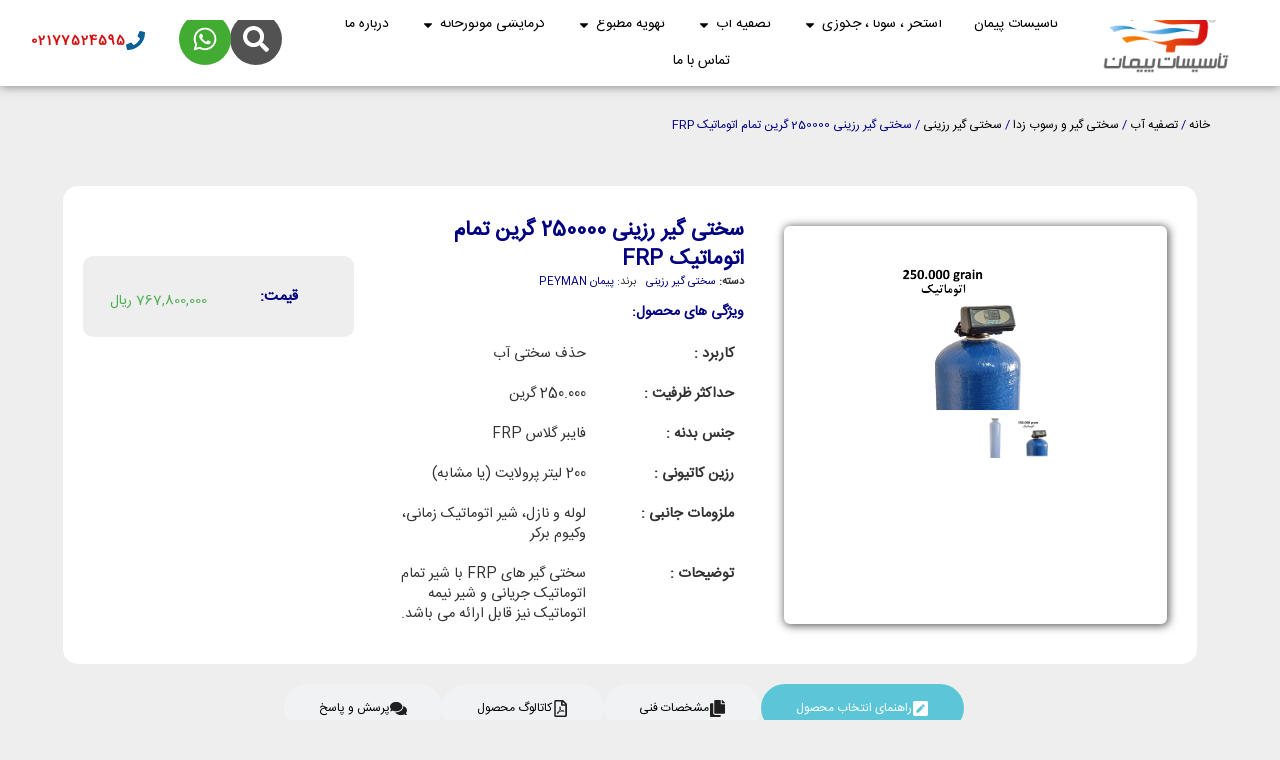

--- FILE ---
content_type: text/html; charset=UTF-8
request_url: https://tasisatpeyman.com/product/%D8%B3%D8%AE%D8%AA%DB%8C-%DA%AF%DB%8C%D8%B1-%D8%B1%D8%B2%DB%8C%D9%86%DB%8C-250000-%DA%AF%D8%B1%DB%8C%D9%86-%D8%AA%D9%85%D8%A7%D9%85-%D8%A7%D8%AA%D9%88%D9%85%D8%A7%D8%AA%DB%8C%DA%A9-frp/
body_size: 50401
content:
<!doctype html>
<html dir="rtl" lang="fa-IR">
<head>
	<meta charset="UTF-8">
	<meta name="viewport" content="width=device-width, initial-scale=1">
	<link rel="profile" href="https://gmpg.org/xfn/11">
	<meta name='robots' content='index, follow, max-image-preview:large, max-snippet:-1, max-video-preview:-1' />
	<style>img:is([sizes="auto" i], [sizes^="auto," i]) { contain-intrinsic-size: 3000px 1500px }</style>
	
	<!-- This site is optimized with the Yoast SEO Premium plugin v25.1 (Yoast SEO v26.3) - https://yoast.com/wordpress/plugins/seo/ -->
	<title>سختی گیر اتوماتیک 250000 گرین با بدنه FRP و شیر تمام اتوماتیک- تاسیسات پیمان</title>
	<meta name="description" content="مشاوره رایگان خرید سختی گیر رزینی اتوماتیک 250000 گرین جهت حذف سختی و جلوگیری از ایجاد رسوب در موتورخانه-قیمت سختی گیر اتوماتیک 250000 گرین" />
	<link rel="canonical" href="https://tasisatpeyman.com/product/سختی-گیر-رزینی-250000-گرین-تمام-اتوماتیک-frp/" />
	<meta property="og:locale" content="fa_IR" />
	<meta property="og:type" content="article" />
	<meta property="og:title" content="سختی گیر رزینی 250000 گرین تمام اتوماتیک FRP" />
	<meta property="og:description" content="مشاوره رایگان خرید سختی گیر رزینی اتوماتیک 250000 گرین جهت حذف سختی و جلوگیری از ایجاد رسوب در موتورخانه-قیمت سختی گیر اتوماتیک 250000 گرین" />
	<meta property="og:url" content="https://tasisatpeyman.com/product/سختی-گیر-رزینی-250000-گرین-تمام-اتوماتیک-frp/" />
	<meta property="og:site_name" content="فروشگاه تاسیسات پیمان" />
	<meta property="article:modified_time" content="2025-11-16T11:22:11+00:00" />
	<meta property="og:image" content="https://tasisatpeyman.com/wp-content/uploads/2021/06/250000.png" />
	<meta property="og:image:width" content="949" />
	<meta property="og:image:height" content="945" />
	<meta property="og:image:type" content="image/png" />
	<meta name="twitter:card" content="summary_large_image" />
	<meta name="twitter:label1" content="زمان تقریبی برای خواندن" />
	<meta name="twitter:data1" content="6 دقیقه" />
	<script type="application/ld+json" class="yoast-schema-graph">{"@context":"https://schema.org","@graph":[{"@type":"WebPage","@id":"https://tasisatpeyman.com/product/%d8%b3%d8%ae%d8%aa%db%8c-%da%af%db%8c%d8%b1-%d8%b1%d8%b2%db%8c%d9%86%db%8c-250000-%da%af%d8%b1%db%8c%d9%86-%d8%aa%d9%85%d8%a7%d9%85-%d8%a7%d8%aa%d9%88%d9%85%d8%a7%d8%aa%db%8c%da%a9-frp/","url":"https://tasisatpeyman.com/product/%d8%b3%d8%ae%d8%aa%db%8c-%da%af%db%8c%d8%b1-%d8%b1%d8%b2%db%8c%d9%86%db%8c-250000-%da%af%d8%b1%db%8c%d9%86-%d8%aa%d9%85%d8%a7%d9%85-%d8%a7%d8%aa%d9%88%d9%85%d8%a7%d8%aa%db%8c%da%a9-frp/","name":"سختی گیر اتوماتیک 250000 گرین با بدنه FRP و شیر تمام اتوماتیک- تاسیسات پیمان","isPartOf":{"@id":"https://tasisatpeyman.com/#website"},"primaryImageOfPage":{"@id":"https://tasisatpeyman.com/product/%d8%b3%d8%ae%d8%aa%db%8c-%da%af%db%8c%d8%b1-%d8%b1%d8%b2%db%8c%d9%86%db%8c-250000-%da%af%d8%b1%db%8c%d9%86-%d8%aa%d9%85%d8%a7%d9%85-%d8%a7%d8%aa%d9%88%d9%85%d8%a7%d8%aa%db%8c%da%a9-frp/#primaryimage"},"image":{"@id":"https://tasisatpeyman.com/product/%d8%b3%d8%ae%d8%aa%db%8c-%da%af%db%8c%d8%b1-%d8%b1%d8%b2%db%8c%d9%86%db%8c-250000-%da%af%d8%b1%db%8c%d9%86-%d8%aa%d9%85%d8%a7%d9%85-%d8%a7%d8%aa%d9%88%d9%85%d8%a7%d8%aa%db%8c%da%a9-frp/#primaryimage"},"thumbnailUrl":"https://tasisatpeyman.com/wp-content/uploads/2021/06/250000.png","datePublished":"2021-06-16T13:11:01+00:00","dateModified":"2025-11-16T11:22:11+00:00","description":"مشاوره رایگان خرید سختی گیر رزینی اتوماتیک 250000 گرین جهت حذف سختی و جلوگیری از ایجاد رسوب در موتورخانه-قیمت سختی گیر اتوماتیک 250000 گرین","breadcrumb":{"@id":"https://tasisatpeyman.com/product/%d8%b3%d8%ae%d8%aa%db%8c-%da%af%db%8c%d8%b1-%d8%b1%d8%b2%db%8c%d9%86%db%8c-250000-%da%af%d8%b1%db%8c%d9%86-%d8%aa%d9%85%d8%a7%d9%85-%d8%a7%d8%aa%d9%88%d9%85%d8%a7%d8%aa%db%8c%da%a9-frp/#breadcrumb"},"inLanguage":"fa-IR","potentialAction":[{"@type":"ReadAction","target":["https://tasisatpeyman.com/product/%d8%b3%d8%ae%d8%aa%db%8c-%da%af%db%8c%d8%b1-%d8%b1%d8%b2%db%8c%d9%86%db%8c-250000-%da%af%d8%b1%db%8c%d9%86-%d8%aa%d9%85%d8%a7%d9%85-%d8%a7%d8%aa%d9%88%d9%85%d8%a7%d8%aa%db%8c%da%a9-frp/"]}]},{"@type":"ImageObject","inLanguage":"fa-IR","@id":"https://tasisatpeyman.com/product/%d8%b3%d8%ae%d8%aa%db%8c-%da%af%db%8c%d8%b1-%d8%b1%d8%b2%db%8c%d9%86%db%8c-250000-%da%af%d8%b1%db%8c%d9%86-%d8%aa%d9%85%d8%a7%d9%85-%d8%a7%d8%aa%d9%88%d9%85%d8%a7%d8%aa%db%8c%da%a9-frp/#primaryimage","url":"https://tasisatpeyman.com/wp-content/uploads/2021/06/250000.png","contentUrl":"https://tasisatpeyman.com/wp-content/uploads/2021/06/250000.png","width":949,"height":945,"caption":"سختی گیر اتوماتیک 250000 گرین"},{"@type":"BreadcrumbList","@id":"https://tasisatpeyman.com/product/%d8%b3%d8%ae%d8%aa%db%8c-%da%af%db%8c%d8%b1-%d8%b1%d8%b2%db%8c%d9%86%db%8c-250000-%da%af%d8%b1%db%8c%d9%86-%d8%aa%d9%85%d8%a7%d9%85-%d8%a7%d8%aa%d9%88%d9%85%d8%a7%d8%aa%db%8c%da%a9-frp/#breadcrumb","itemListElement":[{"@type":"ListItem","position":1,"name":"خانه","item":"https://tasisatpeyman.com/"},{"@type":"ListItem","position":2,"name":"فروشگاه تاسیسات پیمان","item":"https://tasisatpeyman.com/shop/"},{"@type":"ListItem","position":3,"name":"تصفیه آب","item":"https://tasisatpeyman.com/categories/%d8%aa%d8%b5%d9%81%db%8c%d9%87-%d8%a2%d8%a8/"},{"@type":"ListItem","position":4,"name":"سختی گیر و رسوب زدا","item":"https://tasisatpeyman.com/categories/%d8%aa%d8%b5%d9%81%db%8c%d9%87-%d8%a2%d8%a8/%d8%b3%d8%ae%d8%aa%db%8c-%da%af%db%8c%d8%b1-%d9%88-%d8%b1%d8%b3%d9%88%d8%a8-%d8%b2%d8%af%d8%a7/"},{"@type":"ListItem","position":5,"name":"سختی گیر رزینی","item":"https://tasisatpeyman.com/categories/%d8%aa%d8%b5%d9%81%db%8c%d9%87-%d8%a2%d8%a8/%d8%b3%d8%ae%d8%aa%db%8c-%da%af%db%8c%d8%b1-%d9%88-%d8%b1%d8%b3%d9%88%d8%a8-%d8%b2%d8%af%d8%a7/%d8%b3%d8%ae%d8%aa%db%8c_%da%af%d9%8a%d8%b1_%d8%b1%d8%b2%db%8c%d9%86%db%8c/"},{"@type":"ListItem","position":6,"name":"سختی گیر رزینی 250000 گرین تمام اتوماتیک FRP"}]},{"@type":"WebSite","@id":"https://tasisatpeyman.com/#website","url":"https://tasisatpeyman.com/","name":"فروشگاه تاسیسات پیمان","description":"","potentialAction":[{"@type":"SearchAction","target":{"@type":"EntryPoint","urlTemplate":"https://tasisatpeyman.com/?s={search_term_string}"},"query-input":{"@type":"PropertyValueSpecification","valueRequired":true,"valueName":"search_term_string"}}],"inLanguage":"fa-IR"}]}</script>
	<!-- / Yoast SEO Premium plugin. -->



<link rel="alternate" type="application/rss+xml" title="فروشگاه تاسیسات پیمان &raquo; خوراک" href="https://tasisatpeyman.com/feed/" />
<link rel="alternate" type="application/rss+xml" title="فروشگاه تاسیسات پیمان &raquo; خوراک دیدگاه‌ها" href="https://tasisatpeyman.com/comments/feed/" />
<style id='wp-emoji-styles-inline-css'>

	img.wp-smiley, img.emoji {
		display: inline !important;
		border: none !important;
		box-shadow: none !important;
		height: 1em !important;
		width: 1em !important;
		margin: 0 0.07em !important;
		vertical-align: -0.1em !important;
		background: none !important;
		padding: 0 !important;
	}
</style>
<link rel='stylesheet' id='wp-block-library-rtl-css' href='https://tasisatpeyman.com/wp-includes/css/dist/block-library/style-rtl.min.css?ver=6.8.3' media='all' />
<style id='global-styles-inline-css'>
:root{--wp--preset--aspect-ratio--square: 1;--wp--preset--aspect-ratio--4-3: 4/3;--wp--preset--aspect-ratio--3-4: 3/4;--wp--preset--aspect-ratio--3-2: 3/2;--wp--preset--aspect-ratio--2-3: 2/3;--wp--preset--aspect-ratio--16-9: 16/9;--wp--preset--aspect-ratio--9-16: 9/16;--wp--preset--color--black: #000000;--wp--preset--color--cyan-bluish-gray: #abb8c3;--wp--preset--color--white: #ffffff;--wp--preset--color--pale-pink: #f78da7;--wp--preset--color--vivid-red: #cf2e2e;--wp--preset--color--luminous-vivid-orange: #ff6900;--wp--preset--color--luminous-vivid-amber: #fcb900;--wp--preset--color--light-green-cyan: #7bdcb5;--wp--preset--color--vivid-green-cyan: #00d084;--wp--preset--color--pale-cyan-blue: #8ed1fc;--wp--preset--color--vivid-cyan-blue: #0693e3;--wp--preset--color--vivid-purple: #9b51e0;--wp--preset--gradient--vivid-cyan-blue-to-vivid-purple: linear-gradient(135deg,rgba(6,147,227,1) 0%,rgb(155,81,224) 100%);--wp--preset--gradient--light-green-cyan-to-vivid-green-cyan: linear-gradient(135deg,rgb(122,220,180) 0%,rgb(0,208,130) 100%);--wp--preset--gradient--luminous-vivid-amber-to-luminous-vivid-orange: linear-gradient(135deg,rgba(252,185,0,1) 0%,rgba(255,105,0,1) 100%);--wp--preset--gradient--luminous-vivid-orange-to-vivid-red: linear-gradient(135deg,rgba(255,105,0,1) 0%,rgb(207,46,46) 100%);--wp--preset--gradient--very-light-gray-to-cyan-bluish-gray: linear-gradient(135deg,rgb(238,238,238) 0%,rgb(169,184,195) 100%);--wp--preset--gradient--cool-to-warm-spectrum: linear-gradient(135deg,rgb(74,234,220) 0%,rgb(151,120,209) 20%,rgb(207,42,186) 40%,rgb(238,44,130) 60%,rgb(251,105,98) 80%,rgb(254,248,76) 100%);--wp--preset--gradient--blush-light-purple: linear-gradient(135deg,rgb(255,206,236) 0%,rgb(152,150,240) 100%);--wp--preset--gradient--blush-bordeaux: linear-gradient(135deg,rgb(254,205,165) 0%,rgb(254,45,45) 50%,rgb(107,0,62) 100%);--wp--preset--gradient--luminous-dusk: linear-gradient(135deg,rgb(255,203,112) 0%,rgb(199,81,192) 50%,rgb(65,88,208) 100%);--wp--preset--gradient--pale-ocean: linear-gradient(135deg,rgb(255,245,203) 0%,rgb(182,227,212) 50%,rgb(51,167,181) 100%);--wp--preset--gradient--electric-grass: linear-gradient(135deg,rgb(202,248,128) 0%,rgb(113,206,126) 100%);--wp--preset--gradient--midnight: linear-gradient(135deg,rgb(2,3,129) 0%,rgb(40,116,252) 100%);--wp--preset--font-size--small: 13px;--wp--preset--font-size--medium: 20px;--wp--preset--font-size--large: 36px;--wp--preset--font-size--x-large: 42px;--wp--preset--spacing--20: 0.44rem;--wp--preset--spacing--30: 0.67rem;--wp--preset--spacing--40: 1rem;--wp--preset--spacing--50: 1.5rem;--wp--preset--spacing--60: 2.25rem;--wp--preset--spacing--70: 3.38rem;--wp--preset--spacing--80: 5.06rem;--wp--preset--shadow--natural: 6px 6px 9px rgba(0, 0, 0, 0.2);--wp--preset--shadow--deep: 12px 12px 50px rgba(0, 0, 0, 0.4);--wp--preset--shadow--sharp: 6px 6px 0px rgba(0, 0, 0, 0.2);--wp--preset--shadow--outlined: 6px 6px 0px -3px rgba(255, 255, 255, 1), 6px 6px rgba(0, 0, 0, 1);--wp--preset--shadow--crisp: 6px 6px 0px rgba(0, 0, 0, 1);}:root { --wp--style--global--content-size: 800px;--wp--style--global--wide-size: 1200px; }:where(body) { margin: 0; }.wp-site-blocks > .alignleft { float: left; margin-right: 2em; }.wp-site-blocks > .alignright { float: right; margin-left: 2em; }.wp-site-blocks > .aligncenter { justify-content: center; margin-left: auto; margin-right: auto; }:where(.wp-site-blocks) > * { margin-block-start: 24px; margin-block-end: 0; }:where(.wp-site-blocks) > :first-child { margin-block-start: 0; }:where(.wp-site-blocks) > :last-child { margin-block-end: 0; }:root { --wp--style--block-gap: 24px; }:root :where(.is-layout-flow) > :first-child{margin-block-start: 0;}:root :where(.is-layout-flow) > :last-child{margin-block-end: 0;}:root :where(.is-layout-flow) > *{margin-block-start: 24px;margin-block-end: 0;}:root :where(.is-layout-constrained) > :first-child{margin-block-start: 0;}:root :where(.is-layout-constrained) > :last-child{margin-block-end: 0;}:root :where(.is-layout-constrained) > *{margin-block-start: 24px;margin-block-end: 0;}:root :where(.is-layout-flex){gap: 24px;}:root :where(.is-layout-grid){gap: 24px;}.is-layout-flow > .alignleft{float: left;margin-inline-start: 0;margin-inline-end: 2em;}.is-layout-flow > .alignright{float: right;margin-inline-start: 2em;margin-inline-end: 0;}.is-layout-flow > .aligncenter{margin-left: auto !important;margin-right: auto !important;}.is-layout-constrained > .alignleft{float: left;margin-inline-start: 0;margin-inline-end: 2em;}.is-layout-constrained > .alignright{float: right;margin-inline-start: 2em;margin-inline-end: 0;}.is-layout-constrained > .aligncenter{margin-left: auto !important;margin-right: auto !important;}.is-layout-constrained > :where(:not(.alignleft):not(.alignright):not(.alignfull)){max-width: var(--wp--style--global--content-size);margin-left: auto !important;margin-right: auto !important;}.is-layout-constrained > .alignwide{max-width: var(--wp--style--global--wide-size);}body .is-layout-flex{display: flex;}.is-layout-flex{flex-wrap: wrap;align-items: center;}.is-layout-flex > :is(*, div){margin: 0;}body .is-layout-grid{display: grid;}.is-layout-grid > :is(*, div){margin: 0;}body{padding-top: 0px;padding-right: 0px;padding-bottom: 0px;padding-left: 0px;}a:where(:not(.wp-element-button)){text-decoration: underline;}:root :where(.wp-element-button, .wp-block-button__link){background-color: #32373c;border-width: 0;color: #fff;font-family: inherit;font-size: inherit;line-height: inherit;padding: calc(0.667em + 2px) calc(1.333em + 2px);text-decoration: none;}.has-black-color{color: var(--wp--preset--color--black) !important;}.has-cyan-bluish-gray-color{color: var(--wp--preset--color--cyan-bluish-gray) !important;}.has-white-color{color: var(--wp--preset--color--white) !important;}.has-pale-pink-color{color: var(--wp--preset--color--pale-pink) !important;}.has-vivid-red-color{color: var(--wp--preset--color--vivid-red) !important;}.has-luminous-vivid-orange-color{color: var(--wp--preset--color--luminous-vivid-orange) !important;}.has-luminous-vivid-amber-color{color: var(--wp--preset--color--luminous-vivid-amber) !important;}.has-light-green-cyan-color{color: var(--wp--preset--color--light-green-cyan) !important;}.has-vivid-green-cyan-color{color: var(--wp--preset--color--vivid-green-cyan) !important;}.has-pale-cyan-blue-color{color: var(--wp--preset--color--pale-cyan-blue) !important;}.has-vivid-cyan-blue-color{color: var(--wp--preset--color--vivid-cyan-blue) !important;}.has-vivid-purple-color{color: var(--wp--preset--color--vivid-purple) !important;}.has-black-background-color{background-color: var(--wp--preset--color--black) !important;}.has-cyan-bluish-gray-background-color{background-color: var(--wp--preset--color--cyan-bluish-gray) !important;}.has-white-background-color{background-color: var(--wp--preset--color--white) !important;}.has-pale-pink-background-color{background-color: var(--wp--preset--color--pale-pink) !important;}.has-vivid-red-background-color{background-color: var(--wp--preset--color--vivid-red) !important;}.has-luminous-vivid-orange-background-color{background-color: var(--wp--preset--color--luminous-vivid-orange) !important;}.has-luminous-vivid-amber-background-color{background-color: var(--wp--preset--color--luminous-vivid-amber) !important;}.has-light-green-cyan-background-color{background-color: var(--wp--preset--color--light-green-cyan) !important;}.has-vivid-green-cyan-background-color{background-color: var(--wp--preset--color--vivid-green-cyan) !important;}.has-pale-cyan-blue-background-color{background-color: var(--wp--preset--color--pale-cyan-blue) !important;}.has-vivid-cyan-blue-background-color{background-color: var(--wp--preset--color--vivid-cyan-blue) !important;}.has-vivid-purple-background-color{background-color: var(--wp--preset--color--vivid-purple) !important;}.has-black-border-color{border-color: var(--wp--preset--color--black) !important;}.has-cyan-bluish-gray-border-color{border-color: var(--wp--preset--color--cyan-bluish-gray) !important;}.has-white-border-color{border-color: var(--wp--preset--color--white) !important;}.has-pale-pink-border-color{border-color: var(--wp--preset--color--pale-pink) !important;}.has-vivid-red-border-color{border-color: var(--wp--preset--color--vivid-red) !important;}.has-luminous-vivid-orange-border-color{border-color: var(--wp--preset--color--luminous-vivid-orange) !important;}.has-luminous-vivid-amber-border-color{border-color: var(--wp--preset--color--luminous-vivid-amber) !important;}.has-light-green-cyan-border-color{border-color: var(--wp--preset--color--light-green-cyan) !important;}.has-vivid-green-cyan-border-color{border-color: var(--wp--preset--color--vivid-green-cyan) !important;}.has-pale-cyan-blue-border-color{border-color: var(--wp--preset--color--pale-cyan-blue) !important;}.has-vivid-cyan-blue-border-color{border-color: var(--wp--preset--color--vivid-cyan-blue) !important;}.has-vivid-purple-border-color{border-color: var(--wp--preset--color--vivid-purple) !important;}.has-vivid-cyan-blue-to-vivid-purple-gradient-background{background: var(--wp--preset--gradient--vivid-cyan-blue-to-vivid-purple) !important;}.has-light-green-cyan-to-vivid-green-cyan-gradient-background{background: var(--wp--preset--gradient--light-green-cyan-to-vivid-green-cyan) !important;}.has-luminous-vivid-amber-to-luminous-vivid-orange-gradient-background{background: var(--wp--preset--gradient--luminous-vivid-amber-to-luminous-vivid-orange) !important;}.has-luminous-vivid-orange-to-vivid-red-gradient-background{background: var(--wp--preset--gradient--luminous-vivid-orange-to-vivid-red) !important;}.has-very-light-gray-to-cyan-bluish-gray-gradient-background{background: var(--wp--preset--gradient--very-light-gray-to-cyan-bluish-gray) !important;}.has-cool-to-warm-spectrum-gradient-background{background: var(--wp--preset--gradient--cool-to-warm-spectrum) !important;}.has-blush-light-purple-gradient-background{background: var(--wp--preset--gradient--blush-light-purple) !important;}.has-blush-bordeaux-gradient-background{background: var(--wp--preset--gradient--blush-bordeaux) !important;}.has-luminous-dusk-gradient-background{background: var(--wp--preset--gradient--luminous-dusk) !important;}.has-pale-ocean-gradient-background{background: var(--wp--preset--gradient--pale-ocean) !important;}.has-electric-grass-gradient-background{background: var(--wp--preset--gradient--electric-grass) !important;}.has-midnight-gradient-background{background: var(--wp--preset--gradient--midnight) !important;}.has-small-font-size{font-size: var(--wp--preset--font-size--small) !important;}.has-medium-font-size{font-size: var(--wp--preset--font-size--medium) !important;}.has-large-font-size{font-size: var(--wp--preset--font-size--large) !important;}.has-x-large-font-size{font-size: var(--wp--preset--font-size--x-large) !important;}
:root :where(.wp-block-pullquote){font-size: 1.5em;line-height: 1.6;}
</style>
<link rel='stylesheet' id='photoswipe-css' href='https://tasisatpeyman.com/wp-content/cache/background-css/1/tasisatpeyman.com/wp-content/plugins/woocommerce/assets/css/photoswipe/photoswipe.min.css?ver=10.3.4&wpr_t=1763469867' media='all' />
<link rel='stylesheet' id='photoswipe-default-skin-css' href='https://tasisatpeyman.com/wp-content/cache/background-css/1/tasisatpeyman.com/wp-content/plugins/woocommerce/assets/css/photoswipe/default-skin/default-skin.min.css?ver=10.3.4&wpr_t=1763469867' media='all' />
<link data-minify="1" rel='stylesheet' id='woocommerce-layout-rtl-css' href='https://tasisatpeyman.com/wp-content/cache/min/1/wp-content/plugins/woocommerce/assets/css/woocommerce-layout-rtl.css?ver=1763455572' media='all' />
<link data-minify="1" rel='stylesheet' id='woocommerce-smallscreen-rtl-css' href='https://tasisatpeyman.com/wp-content/cache/min/1/wp-content/plugins/woocommerce/assets/css/woocommerce-smallscreen-rtl.css?ver=1763455572' media='only screen and (max-width: 768px)' />
<link data-minify="1" rel='stylesheet' id='woocommerce-general-rtl-css' href='https://tasisatpeyman.com/wp-content/cache/background-css/1/tasisatpeyman.com/wp-content/cache/min/1/wp-content/plugins/woocommerce/assets/css/woocommerce-rtl.css?ver=1763455572&wpr_t=1763469867' media='all' />
<style id='woocommerce-inline-inline-css'>
.woocommerce form .form-row .required { visibility: visible; }
</style>
<link data-minify="1" rel='stylesheet' id='dashicons-css' href='https://tasisatpeyman.com/wp-content/cache/min/1/wp-includes/css/dashicons.min.css?ver=1763455572' media='all' />
<link data-minify="1" rel='stylesheet' id='brands-styles-css' href='https://tasisatpeyman.com/wp-content/cache/min/1/wp-content/plugins/woocommerce/assets/css/brands.css?ver=1763455572' media='all' />
<link data-minify="1" rel='stylesheet' id='hello-elementor-theme-style-css' href='https://tasisatpeyman.com/wp-content/cache/min/1/wp-content/themes/hello-elementor/assets/css/theme.css?ver=1763455572' media='all' />
<link data-minify="1" rel='stylesheet' id='hello-elementor-child-style-css' href='https://tasisatpeyman.com/wp-content/cache/min/1/wp-content/themes/hello-child/style.css?ver=1763455572' media='all' />
<link data-minify="1" rel='stylesheet' id='hello-elementor-css' href='https://tasisatpeyman.com/wp-content/cache/min/1/wp-content/themes/hello-elementor/assets/css/reset.css?ver=1763455572' media='all' />
<link data-minify="1" rel='stylesheet' id='hello-elementor-header-footer-css' href='https://tasisatpeyman.com/wp-content/cache/min/1/wp-content/themes/hello-elementor/assets/css/header-footer.css?ver=1763455572' media='all' />
<link rel='stylesheet' id='elementor-frontend-css' href='https://tasisatpeyman.com/wp-content/plugins/elementor/assets/css/frontend-rtl.min.css?ver=3.32.5' media='all' />
<link rel='stylesheet' id='widget-image-css' href='https://tasisatpeyman.com/wp-content/plugins/elementor/assets/css/widget-image-rtl.min.css?ver=3.32.5' media='all' />
<link rel='stylesheet' id='widget-heading-css' href='https://tasisatpeyman.com/wp-content/plugins/elementor/assets/css/widget-heading-rtl.min.css?ver=3.32.5' media='all' />
<link rel='stylesheet' id='widget-divider-css' href='https://tasisatpeyman.com/wp-content/plugins/elementor/assets/css/widget-divider-rtl.min.css?ver=3.32.5' media='all' />
<link rel='stylesheet' id='widget-icon-list-css' href='https://tasisatpeyman.com/wp-content/plugins/elementor/assets/css/widget-icon-list-rtl.min.css?ver=3.32.5' media='all' />
<link rel='stylesheet' id='widget-mega-menu-css' href='https://tasisatpeyman.com/wp-content/plugins/elementor-pro/assets/css/widget-mega-menu-rtl.min.css?ver=3.32.3' media='all' />
<link rel='stylesheet' id='widget-icon-box-css' href='https://tasisatpeyman.com/wp-content/plugins/elementor/assets/css/widget-icon-box-rtl.min.css?ver=3.32.5' media='all' />
<link rel='stylesheet' id='e-sticky-css' href='https://tasisatpeyman.com/wp-content/plugins/elementor-pro/assets/css/modules/sticky.min.css?ver=3.32.3' media='all' />
<link rel='stylesheet' id='widget-nav-menu-css' href='https://tasisatpeyman.com/wp-content/plugins/elementor-pro/assets/css/widget-nav-menu-rtl.min.css?ver=3.32.3' media='all' />
<link rel='stylesheet' id='widget-social-icons-css' href='https://tasisatpeyman.com/wp-content/plugins/elementor/assets/css/widget-social-icons-rtl.min.css?ver=3.32.5' media='all' />
<link rel='stylesheet' id='e-apple-webkit-css' href='https://tasisatpeyman.com/wp-content/plugins/elementor/assets/css/conditionals/apple-webkit.min.css?ver=3.32.5' media='all' />
<link rel='stylesheet' id='widget-woocommerce-product-price-css' href='https://tasisatpeyman.com/wp-content/plugins/elementor-pro/assets/css/widget-woocommerce-product-price-rtl.min.css?ver=3.32.3' media='all' />
<link rel='stylesheet' id='widget-woocommerce-product-meta-css' href='https://tasisatpeyman.com/wp-content/plugins/elementor-pro/assets/css/widget-woocommerce-product-meta-rtl.min.css?ver=3.32.3' media='all' />
<link rel='stylesheet' id='widget-woocommerce-product-images-css' href='https://tasisatpeyman.com/wp-content/plugins/elementor-pro/assets/css/widget-woocommerce-product-images-rtl.min.css?ver=3.32.3' media='all' />
<link data-minify="1" rel='stylesheet' id='swiper-css' href='https://tasisatpeyman.com/wp-content/cache/min/1/wp-content/plugins/elementor/assets/lib/swiper/v8/css/swiper.min.css?ver=1763455572' media='all' />
<link rel='stylesheet' id='e-swiper-css' href='https://tasisatpeyman.com/wp-content/plugins/elementor/assets/css/conditionals/e-swiper.min.css?ver=3.32.5' media='all' />
<link rel='stylesheet' id='widget-woocommerce-product-additional-information-css' href='https://tasisatpeyman.com/wp-content/plugins/elementor-pro/assets/css/widget-woocommerce-product-additional-information-rtl.min.css?ver=3.32.3' media='all' />
<link rel='stylesheet' id='widget-nested-tabs-css' href='https://tasisatpeyman.com/wp-content/plugins/elementor/assets/css/widget-nested-tabs-rtl.min.css?ver=3.32.5' media='all' />
<link rel='stylesheet' id='widget-loop-common-css' href='https://tasisatpeyman.com/wp-content/plugins/elementor-pro/assets/css/widget-loop-common-rtl.min.css?ver=3.32.3' media='all' />
<link rel='stylesheet' id='widget-loop-carousel-css' href='https://tasisatpeyman.com/wp-content/plugins/elementor-pro/assets/css/widget-loop-carousel-rtl.min.css?ver=3.32.3' media='all' />
<link rel='stylesheet' id='elementor-post-1558-css' href='https://tasisatpeyman.com/wp-content/uploads/elementor/css/post-1558.css?ver=1763455568' media='all' />
<link rel='stylesheet' id='elementor-post-7110-css' href='https://tasisatpeyman.com/wp-content/cache/background-css/1/tasisatpeyman.com/wp-content/uploads/elementor/css/post-7110.css?ver=1763455569&wpr_t=1763469867' media='all' />
<link rel='stylesheet' id='elementor-post-6699-css' href='https://tasisatpeyman.com/wp-content/uploads/elementor/css/post-6699.css?ver=1763455570' media='all' />
<link rel='stylesheet' id='elementor-post-7091-css' href='https://tasisatpeyman.com/wp-content/uploads/elementor/css/post-7091.css?ver=1763455570' media='all' />
<link data-minify="1" rel='stylesheet' id='prdctfltr-css' href='https://tasisatpeyman.com/wp-content/cache/background-css/1/tasisatpeyman.com/wp-content/cache/min/1/wp-content/plugins/prdctfltr/includes/css/styles-rtl.css?ver=1763455572&wpr_t=1763469867' media='all' />
<script src="https://tasisatpeyman.com/wp-includes/js/jquery/jquery.min.js?ver=3.7.1" id="jquery-core-js" data-rocket-defer defer></script>
<script src="https://tasisatpeyman.com/wp-includes/js/jquery/jquery-migrate.min.js?ver=3.4.1" id="jquery-migrate-js" data-rocket-defer defer></script>
<script src="https://tasisatpeyman.com/wp-content/plugins/woocommerce/assets/js/jquery-blockui/jquery.blockUI.min.js?ver=2.7.0-wc.10.3.4" id="wc-jquery-blockui-js" defer data-wp-strategy="defer"></script>
<script id="wc-add-to-cart-js-extra">
var wc_add_to_cart_params = {"ajax_url":"\/wp-admin\/admin-ajax.php","wc_ajax_url":"\/?wc-ajax=%%endpoint%%","i18n_view_cart":"\u0645\u0634\u0627\u0647\u062f\u0647 \u0633\u0628\u062f \u062e\u0631\u06cc\u062f","cart_url":"https:\/\/tasisatpeyman.com\/cart\/","is_cart":"","cart_redirect_after_add":"no"};
</script>
<script src="https://tasisatpeyman.com/wp-content/plugins/woocommerce/assets/js/frontend/add-to-cart.min.js?ver=10.3.4" id="wc-add-to-cart-js" defer data-wp-strategy="defer"></script>
<script src="https://tasisatpeyman.com/wp-content/plugins/woocommerce/assets/js/zoom/jquery.zoom.min.js?ver=1.7.21-wc.10.3.4" id="wc-zoom-js" defer data-wp-strategy="defer"></script>
<script src="https://tasisatpeyman.com/wp-content/plugins/woocommerce/assets/js/flexslider/jquery.flexslider.min.js?ver=2.7.2-wc.10.3.4" id="wc-flexslider-js" defer data-wp-strategy="defer"></script>
<script src="https://tasisatpeyman.com/wp-content/plugins/woocommerce/assets/js/photoswipe/photoswipe.min.js?ver=4.1.1-wc.10.3.4" id="wc-photoswipe-js" defer data-wp-strategy="defer"></script>
<script src="https://tasisatpeyman.com/wp-content/plugins/woocommerce/assets/js/photoswipe/photoswipe-ui-default.min.js?ver=4.1.1-wc.10.3.4" id="wc-photoswipe-ui-default-js" defer data-wp-strategy="defer"></script>
<script id="wc-single-product-js-extra">
var wc_single_product_params = {"i18n_required_rating_text":"\u0644\u0637\u0641\u0627 \u06cc\u06a9 \u0627\u0645\u062a\u06cc\u0627\u0632 \u0631\u0627 \u0627\u0646\u062a\u062e\u0627\u0628 \u06a9\u0646\u06cc\u062f","i18n_rating_options":["\u06f1 \u0627\u0632 \u06f5 \u0633\u062a\u0627\u0631\u0647","\u06f2 \u0627\u0632 \u06f5 \u0633\u062a\u0627\u0631\u0647","\u06f3 \u0627\u0632 \u06f5 \u0633\u062a\u0627\u0631\u0647","\u06f4 \u0627\u0632 \u06f5 \u0633\u062a\u0627\u0631\u0647","\u06f5 \u0627\u0632 \u06f5 \u0633\u062a\u0627\u0631\u0647"],"i18n_product_gallery_trigger_text":"\u0645\u0634\u0627\u0647\u062f\u0647 \u06af\u0627\u0644\u0631\u06cc \u062a\u0635\u0627\u0648\u06cc\u0631 \u0628\u0647 \u0635\u0648\u0631\u062a \u062a\u0645\u0627\u0645 \u0635\u0641\u062d\u0647","review_rating_required":"no","flexslider":{"rtl":true,"animation":"slide","smoothHeight":true,"directionNav":false,"controlNav":"thumbnails","slideshow":false,"animationSpeed":500,"animationLoop":false,"allowOneSlide":false},"zoom_enabled":"1","zoom_options":[],"photoswipe_enabled":"1","photoswipe_options":{"shareEl":false,"closeOnScroll":false,"history":false,"hideAnimationDuration":0,"showAnimationDuration":0},"flexslider_enabled":"1"};
</script>
<script src="https://tasisatpeyman.com/wp-content/plugins/woocommerce/assets/js/frontend/single-product.min.js?ver=10.3.4" id="wc-single-product-js" defer data-wp-strategy="defer"></script>
<script src="https://tasisatpeyman.com/wp-content/plugins/woocommerce/assets/js/js-cookie/js.cookie.min.js?ver=2.1.4-wc.10.3.4" id="wc-js-cookie-js" defer data-wp-strategy="defer"></script>
<script id="woocommerce-js-extra">
var woocommerce_params = {"ajax_url":"\/wp-admin\/admin-ajax.php","wc_ajax_url":"\/?wc-ajax=%%endpoint%%","i18n_password_show":"\u0646\u0645\u0627\u06cc\u0634 \u0631\u0645\u0632 \u0639\u0628\u0648\u0631","i18n_password_hide":"\u0645\u062e\u0641\u06cc\u200c\u0633\u0627\u0632\u06cc \u0631\u0645\u0632 \u0639\u0628\u0648\u0631"};
</script>
<script src="https://tasisatpeyman.com/wp-content/plugins/woocommerce/assets/js/frontend/woocommerce.min.js?ver=10.3.4" id="woocommerce-js" defer data-wp-strategy="defer"></script>
<link rel="https://api.w.org/" href="https://tasisatpeyman.com/wp-json/" /><link rel="alternate" title="JSON" type="application/json" href="https://tasisatpeyman.com/wp-json/wp/v2/product/3567" /><link rel="EditURI" type="application/rsd+xml" title="RSD" href="https://tasisatpeyman.com/xmlrpc.php?rsd" />
<meta name="generator" content="WordPress 6.8.3" />
<meta name="generator" content="WooCommerce 10.3.4" />
<link rel='shortlink' href='https://tasisatpeyman.com/?p=3567' />
<link rel="alternate" title="oEmbed (JSON)" type="application/json+oembed" href="https://tasisatpeyman.com/wp-json/oembed/1.0/embed?url=https%3A%2F%2Ftasisatpeyman.com%2Fproduct%2F%25d8%25b3%25d8%25ae%25d8%25aa%25db%258c-%25da%25af%25db%258c%25d8%25b1-%25d8%25b1%25d8%25b2%25db%258c%25d9%2586%25db%258c-250000-%25da%25af%25d8%25b1%25db%258c%25d9%2586-%25d8%25aa%25d9%2585%25d8%25a7%25d9%2585-%25d8%25a7%25d8%25aa%25d9%2588%25d9%2585%25d8%25a7%25d8%25aa%25db%258c%25da%25a9-frp%2F" />
<link rel="alternate" title="oEmbed (XML)" type="text/xml+oembed" href="https://tasisatpeyman.com/wp-json/oembed/1.0/embed?url=https%3A%2F%2Ftasisatpeyman.com%2Fproduct%2F%25d8%25b3%25d8%25ae%25d8%25aa%25db%258c-%25da%25af%25db%258c%25d8%25b1-%25d8%25b1%25d8%25b2%25db%258c%25d9%2586%25db%258c-250000-%25da%25af%25d8%25b1%25db%258c%25d9%2586-%25d8%25aa%25d9%2585%25d8%25a7%25d9%2585-%25d8%25a7%25d8%25aa%25d9%2588%25d9%2585%25d8%25a7%25d8%25aa%25db%258c%25da%25a9-frp%2F&#038;format=xml" />
<script>
	function expand(param) {
		param.style.display = (param.style.display == "none") ? "block" : "none";
	}
	function read_toggle(id, more, less) {
		el = document.getElementById("readlink" + id);
		el.innerHTML = (el.innerHTML == more) ? less : more;
		expand(document.getElementById("read" + id));
	}
	</script><style>div.woocommerce-variation-add-to-cart-disabled { display: none ! important; }</style><meta name="description" content="[display_product_features product_id=&quot;3567&quot;]">
	<noscript><style>.woocommerce-product-gallery{ opacity: 1 !important; }</style></noscript>
				<style>
				.e-con.e-parent:nth-of-type(n+4):not(.e-lazyloaded):not(.e-no-lazyload),
				.e-con.e-parent:nth-of-type(n+4):not(.e-lazyloaded):not(.e-no-lazyload) * {
					background-image: none !important;
				}
				@media screen and (max-height: 1024px) {
					.e-con.e-parent:nth-of-type(n+3):not(.e-lazyloaded):not(.e-no-lazyload),
					.e-con.e-parent:nth-of-type(n+3):not(.e-lazyloaded):not(.e-no-lazyload) * {
						background-image: none !important;
					}
				}
				@media screen and (max-height: 640px) {
					.e-con.e-parent:nth-of-type(n+2):not(.e-lazyloaded):not(.e-no-lazyload),
					.e-con.e-parent:nth-of-type(n+2):not(.e-lazyloaded):not(.e-no-lazyload) * {
						background-image: none !important;
					}
				}
			</style>
						<style id="wpsp-style-frontend"></style>
			<link rel="icon" href="https://tasisatpeyman.com/wp-content/uploads/2025/05/cropped-tasisatpeyman-32x32.webp" sizes="32x32" />
<link rel="icon" href="https://tasisatpeyman.com/wp-content/uploads/2025/05/cropped-tasisatpeyman-192x192.webp" sizes="192x192" />
<link rel="apple-touch-icon" href="https://tasisatpeyman.com/wp-content/uploads/2025/05/cropped-tasisatpeyman-180x180.webp" />
<meta name="msapplication-TileImage" content="https://tasisatpeyman.com/wp-content/uploads/2025/05/cropped-tasisatpeyman-270x270.webp" />
<meta name="generator" content="XforWooCommerce.com - فیلتر محصولات ووکامرس"/><style type="text/css">

*[id^='readlink'] {
 font-weight: normal;
 color: #1e73be;
 background: #ffffff;
 padding: 0px;
 border-bottom: 1px solid #ffffff;
 -webkit-box-shadow: none !important;
 box-shadow: none !important;
 -webkit-transition: none !important;
}

*[id^='readlink']:hover {
 font-weight: normal;
 color: #191919;
 padding: 0px;
 border-bottom: 1px solid #ffffff;
}

*[id^='readlink']:focus {
 outline: none;
 color: #1e73be;
}

</style>
<noscript><style id="rocket-lazyload-nojs-css">.rll-youtube-player, [data-lazy-src]{display:none !important;}</style></noscript><style id="wpr-lazyload-bg-container"></style><style id="wpr-lazyload-bg-exclusion"></style>
<noscript>
<style id="wpr-lazyload-bg-nostyle">button.pswp__button{--wpr-bg-ada2cb7d-768d-461d-a6c7-3219821c8ce4: url('https://tasisatpeyman.com/wp-content/plugins/woocommerce/assets/css/photoswipe/default-skin/default-skin.png');}.pswp__button,.pswp__button--arrow--left:before,.pswp__button--arrow--right:before{--wpr-bg-e4062d64-8ee8-4190-a217-83d8a7f61cc9: url('https://tasisatpeyman.com/wp-content/plugins/woocommerce/assets/css/photoswipe/default-skin/default-skin.png');}.pswp__preloader--active .pswp__preloader__icn{--wpr-bg-d761a4a6-0369-4883-b218-1b943af9eb07: url('https://tasisatpeyman.com/wp-content/plugins/woocommerce/assets/css/photoswipe/default-skin/preloader.gif');}.pswp--svg .pswp__button,.pswp--svg .pswp__button--arrow--left:before,.pswp--svg .pswp__button--arrow--right:before{--wpr-bg-521357f1-6efb-41b7-8fb9-026f89f0957c: url('https://tasisatpeyman.com/wp-content/plugins/woocommerce/assets/css/photoswipe/default-skin/default-skin.svg');}.woocommerce .blockUI.blockOverlay::before{--wpr-bg-776b415a-6569-487e-abe5-5992e111554e: url('https://tasisatpeyman.com/wp-content/plugins/woocommerce/assets/images/icons/loader.svg');}.woocommerce .loader::before{--wpr-bg-ee2181e6-8cbb-4b2d-b15a-ee0770770933: url('https://tasisatpeyman.com/wp-content/plugins/woocommerce/assets/images/icons/loader.svg');}#add_payment_method #payment div.payment_box .wc-credit-card-form-card-cvc.visa,#add_payment_method #payment div.payment_box .wc-credit-card-form-card-expiry.visa,#add_payment_method #payment div.payment_box .wc-credit-card-form-card-number.visa,.woocommerce-cart #payment div.payment_box .wc-credit-card-form-card-cvc.visa,.woocommerce-cart #payment div.payment_box .wc-credit-card-form-card-expiry.visa,.woocommerce-cart #payment div.payment_box .wc-credit-card-form-card-number.visa,.woocommerce-checkout #payment div.payment_box .wc-credit-card-form-card-cvc.visa,.woocommerce-checkout #payment div.payment_box .wc-credit-card-form-card-expiry.visa,.woocommerce-checkout #payment div.payment_box .wc-credit-card-form-card-number.visa{--wpr-bg-2192e59c-f740-4015-8bc6-d3ed88e000ea: url('https://tasisatpeyman.com/wp-content/plugins/woocommerce/assets/images/icons/credit-cards/visa.svg');}#add_payment_method #payment div.payment_box .wc-credit-card-form-card-cvc.mastercard,#add_payment_method #payment div.payment_box .wc-credit-card-form-card-expiry.mastercard,#add_payment_method #payment div.payment_box .wc-credit-card-form-card-number.mastercard,.woocommerce-cart #payment div.payment_box .wc-credit-card-form-card-cvc.mastercard,.woocommerce-cart #payment div.payment_box .wc-credit-card-form-card-expiry.mastercard,.woocommerce-cart #payment div.payment_box .wc-credit-card-form-card-number.mastercard,.woocommerce-checkout #payment div.payment_box .wc-credit-card-form-card-cvc.mastercard,.woocommerce-checkout #payment div.payment_box .wc-credit-card-form-card-expiry.mastercard,.woocommerce-checkout #payment div.payment_box .wc-credit-card-form-card-number.mastercard{--wpr-bg-497183f6-ec89-4167-ac19-b268aea841c2: url('https://tasisatpeyman.com/wp-content/plugins/woocommerce/assets/images/icons/credit-cards/mastercard.svg');}#add_payment_method #payment div.payment_box .wc-credit-card-form-card-cvc.laser,#add_payment_method #payment div.payment_box .wc-credit-card-form-card-expiry.laser,#add_payment_method #payment div.payment_box .wc-credit-card-form-card-number.laser,.woocommerce-cart #payment div.payment_box .wc-credit-card-form-card-cvc.laser,.woocommerce-cart #payment div.payment_box .wc-credit-card-form-card-expiry.laser,.woocommerce-cart #payment div.payment_box .wc-credit-card-form-card-number.laser,.woocommerce-checkout #payment div.payment_box .wc-credit-card-form-card-cvc.laser,.woocommerce-checkout #payment div.payment_box .wc-credit-card-form-card-expiry.laser,.woocommerce-checkout #payment div.payment_box .wc-credit-card-form-card-number.laser{--wpr-bg-588ff383-579b-44a8-8509-a0656fe030b6: url('https://tasisatpeyman.com/wp-content/plugins/woocommerce/assets/images/icons/credit-cards/laser.svg');}#add_payment_method #payment div.payment_box .wc-credit-card-form-card-cvc.dinersclub,#add_payment_method #payment div.payment_box .wc-credit-card-form-card-expiry.dinersclub,#add_payment_method #payment div.payment_box .wc-credit-card-form-card-number.dinersclub,.woocommerce-cart #payment div.payment_box .wc-credit-card-form-card-cvc.dinersclub,.woocommerce-cart #payment div.payment_box .wc-credit-card-form-card-expiry.dinersclub,.woocommerce-cart #payment div.payment_box .wc-credit-card-form-card-number.dinersclub,.woocommerce-checkout #payment div.payment_box .wc-credit-card-form-card-cvc.dinersclub,.woocommerce-checkout #payment div.payment_box .wc-credit-card-form-card-expiry.dinersclub,.woocommerce-checkout #payment div.payment_box .wc-credit-card-form-card-number.dinersclub{--wpr-bg-45c181b4-6001-4021-8ecf-d0e14e8129a0: url('https://tasisatpeyman.com/wp-content/plugins/woocommerce/assets/images/icons/credit-cards/diners.svg');}#add_payment_method #payment div.payment_box .wc-credit-card-form-card-cvc.maestro,#add_payment_method #payment div.payment_box .wc-credit-card-form-card-expiry.maestro,#add_payment_method #payment div.payment_box .wc-credit-card-form-card-number.maestro,.woocommerce-cart #payment div.payment_box .wc-credit-card-form-card-cvc.maestro,.woocommerce-cart #payment div.payment_box .wc-credit-card-form-card-expiry.maestro,.woocommerce-cart #payment div.payment_box .wc-credit-card-form-card-number.maestro,.woocommerce-checkout #payment div.payment_box .wc-credit-card-form-card-cvc.maestro,.woocommerce-checkout #payment div.payment_box .wc-credit-card-form-card-expiry.maestro,.woocommerce-checkout #payment div.payment_box .wc-credit-card-form-card-number.maestro{--wpr-bg-f5ae0bbe-2815-4547-903c-6b89e8c55e1c: url('https://tasisatpeyman.com/wp-content/plugins/woocommerce/assets/images/icons/credit-cards/maestro.svg');}#add_payment_method #payment div.payment_box .wc-credit-card-form-card-cvc.jcb,#add_payment_method #payment div.payment_box .wc-credit-card-form-card-expiry.jcb,#add_payment_method #payment div.payment_box .wc-credit-card-form-card-number.jcb,.woocommerce-cart #payment div.payment_box .wc-credit-card-form-card-cvc.jcb,.woocommerce-cart #payment div.payment_box .wc-credit-card-form-card-expiry.jcb,.woocommerce-cart #payment div.payment_box .wc-credit-card-form-card-number.jcb,.woocommerce-checkout #payment div.payment_box .wc-credit-card-form-card-cvc.jcb,.woocommerce-checkout #payment div.payment_box .wc-credit-card-form-card-expiry.jcb,.woocommerce-checkout #payment div.payment_box .wc-credit-card-form-card-number.jcb{--wpr-bg-27c6932c-3189-4c4a-ae5c-75bf269a321b: url('https://tasisatpeyman.com/wp-content/plugins/woocommerce/assets/images/icons/credit-cards/jcb.svg');}#add_payment_method #payment div.payment_box .wc-credit-card-form-card-cvc.amex,#add_payment_method #payment div.payment_box .wc-credit-card-form-card-expiry.amex,#add_payment_method #payment div.payment_box .wc-credit-card-form-card-number.amex,.woocommerce-cart #payment div.payment_box .wc-credit-card-form-card-cvc.amex,.woocommerce-cart #payment div.payment_box .wc-credit-card-form-card-expiry.amex,.woocommerce-cart #payment div.payment_box .wc-credit-card-form-card-number.amex,.woocommerce-checkout #payment div.payment_box .wc-credit-card-form-card-cvc.amex,.woocommerce-checkout #payment div.payment_box .wc-credit-card-form-card-expiry.amex,.woocommerce-checkout #payment div.payment_box .wc-credit-card-form-card-number.amex{--wpr-bg-34027100-1f6f-45e0-9eb7-807bb1916519: url('https://tasisatpeyman.com/wp-content/plugins/woocommerce/assets/images/icons/credit-cards/amex.svg');}#add_payment_method #payment div.payment_box .wc-credit-card-form-card-cvc.discover,#add_payment_method #payment div.payment_box .wc-credit-card-form-card-expiry.discover,#add_payment_method #payment div.payment_box .wc-credit-card-form-card-number.discover,.woocommerce-cart #payment div.payment_box .wc-credit-card-form-card-cvc.discover,.woocommerce-cart #payment div.payment_box .wc-credit-card-form-card-expiry.discover,.woocommerce-cart #payment div.payment_box .wc-credit-card-form-card-number.discover,.woocommerce-checkout #payment div.payment_box .wc-credit-card-form-card-cvc.discover,.woocommerce-checkout #payment div.payment_box .wc-credit-card-form-card-expiry.discover,.woocommerce-checkout #payment div.payment_box .wc-credit-card-form-card-number.discover{--wpr-bg-0a1bb294-3167-4a13-a923-af40908d4599: url('https://tasisatpeyman.com/wp-content/plugins/woocommerce/assets/images/icons/credit-cards/discover.svg');}li.menu-item.menu-item-type-post_type.menu-item-object-page.menu-item-home.current-menu-item.page_item.page-item-1760.current_page_item.menu-item-has-icon.menu-item-2675 a{--wpr-bg-6d4d7a31-2d4a-4750-91c2-066c1fa752cd: url('https://tasisatpeyman.com/wp-content/uploads/2021/03/home.png');}li.menu-item.menu-item-type-post_type.menu-item-object-page.menu-item-home.menu-item-has-icon.menu-item-2675 a{--wpr-bg-02b84dd8-8887-4af0-9a5e-61b150f10f5a: url('https://tasisatpeyman.com/wp-content/uploads/2021/03/home.png');}.pf_search_trigger{--wpr-bg-89f3b118-3a77-4a12-a66c-25a3d0d6480a: url('https://tasisatpeyman.com/wp-content/plugins/prdctfltr/includes/images/checked.svg');}.pf_rngstyle_flat .irs-line-mid,.pf_rngstyle_flat .irs-line-left,.pf_rngstyle_flat .irs-line-right,.pf_rngstyle_flat .irs-bar,.pf_rngstyle_flat .irs-bar-edge,.pf_rngstyle_flat .irs-slider{--wpr-bg-b75bd8bb-0269-423d-b5a0-a308c12cb2f5: url('https://tasisatpeyman.com/wp-content/plugins/prdctfltr/includes/images/sprite-skin-flat.png');}.pf_rngstyle_modern .irs-line-mid,.pf_rngstyle_modern .irs-line-left,.pf_rngstyle_modern .irs-line-right,.pf_rngstyle_modern .irs-bar,.pf_rngstyle_modern .irs-bar-edge,.pf_rngstyle_modern .irs-slider{--wpr-bg-c0f3f774-0566-4295-896b-80a9570ea794: url('https://tasisatpeyman.com/wp-content/plugins/prdctfltr/includes/images/sprite-skin-modern.png');}.pf_rngstyle_white .irs-line-mid,.pf_rngstyle_white .irs-line-left,.pf_rngstyle_white .irs-line-right,.pf_rngstyle_white .irs-bar,.pf_rngstyle_white .irs-bar-edge,.pf_rngstyle_white .irs-slider{--wpr-bg-f1c21ac5-05f7-45a8-9f3e-396c5a099802: url('https://tasisatpeyman.com/wp-content/plugins/prdctfltr/includes/images/sprite-skin-nice.png');}.pf_rngstyle_thin .irs-line-mid,.pf_rngstyle_thin .irs-line-left,.pf_rngstyle_thin .irs-line-right,.pf_rngstyle_thin .irs-bar,.pf_rngstyle_thin .irs-bar-edge,.pf_rngstyle_thin .irs-slider{--wpr-bg-34ee12ce-fa53-42c8-a1c2-172d218095bd: url('https://tasisatpeyman.com/wp-content/plugins/prdctfltr/includes/images/sprite-skin-thin.png');}.pf_rngstyle_knob .irs-line-mid,.pf_rngstyle_knob .irs-line-left,.pf_rngstyle_knob .irs-line-right,.pf_rngstyle_knob .irs-bar,.pf_rngstyle_knob .irs-bar-edge,.pf_rngstyle_knob .irs-slider{--wpr-bg-d5c23f2e-c0e1-457d-95b0-66a847c304e8: url('https://tasisatpeyman.com/wp-content/plugins/prdctfltr/includes/images/sprite-skin-knob.png');}.pf_rngstyle_metal .irs-line-mid,.pf_rngstyle_metal .irs-line-left,.pf_rngstyle_metal .irs-line-right,.pf_rngstyle_metal .irs-bar,.pf_rngstyle_metal .irs-bar-edge,.pf_rngstyle_metal .irs-slider{--wpr-bg-2c1810de-dc0d-419f-9eea-fc682906f1f6: url('https://tasisatpeyman.com/wp-content/plugins/prdctfltr/includes/images/sprite-skin-metal.png');}div.prdctfltr_terms_customized_image label.prdctfltr_ft_none .prdctfltr_customize_block:after,div.prdctfltr_terms_customized_color label.prdctfltr_ft_none .prdctfltr_customize_block:after,.pf_adptv_click .prdctfltr_woocommerce_ordering div.prdctfltr_terms_customized_image .pf_adoptive_hide .prdctfltr_customize_block:after,.pf_adptv_unclick .prdctfltr_woocommerce_ordering div.prdctfltr_terms_customized_image .pf_adoptive_hide .prdctfltr_customize_block:after,.pf_adptv_click .prdctfltr_woocommerce_ordering div.prdctfltr_terms_customized_color .pf_adoptive_hide .prdctfltr_customize_block:after,.pf_adptv_unclick .prdctfltr_woocommerce_ordering div.prdctfltr_terms_customized_color .pf_adoptive_hide .prdctfltr_customize_block:after{--wpr-bg-e0dfa8ba-8ca5-4a6a-8469-e477c5605266: url('https://tasisatpeyman.com/wp-content/plugins/prdctfltr/includes/images/outofstock.svg');}</style>
</noscript>
<script type="application/javascript">const rocket_pairs = [{"selector":"button.pswp__button","style":"button.pswp__button{--wpr-bg-ada2cb7d-768d-461d-a6c7-3219821c8ce4: url('https:\/\/tasisatpeyman.com\/wp-content\/plugins\/woocommerce\/assets\/css\/photoswipe\/default-skin\/default-skin.png');}","hash":"ada2cb7d-768d-461d-a6c7-3219821c8ce4","url":"https:\/\/tasisatpeyman.com\/wp-content\/plugins\/woocommerce\/assets\/css\/photoswipe\/default-skin\/default-skin.png"},{"selector":".pswp__button,.pswp__button--arrow--left,.pswp__button--arrow--right","style":".pswp__button,.pswp__button--arrow--left:before,.pswp__button--arrow--right:before{--wpr-bg-e4062d64-8ee8-4190-a217-83d8a7f61cc9: url('https:\/\/tasisatpeyman.com\/wp-content\/plugins\/woocommerce\/assets\/css\/photoswipe\/default-skin\/default-skin.png');}","hash":"e4062d64-8ee8-4190-a217-83d8a7f61cc9","url":"https:\/\/tasisatpeyman.com\/wp-content\/plugins\/woocommerce\/assets\/css\/photoswipe\/default-skin\/default-skin.png"},{"selector":".pswp__preloader--active .pswp__preloader__icn","style":".pswp__preloader--active .pswp__preloader__icn{--wpr-bg-d761a4a6-0369-4883-b218-1b943af9eb07: url('https:\/\/tasisatpeyman.com\/wp-content\/plugins\/woocommerce\/assets\/css\/photoswipe\/default-skin\/preloader.gif');}","hash":"d761a4a6-0369-4883-b218-1b943af9eb07","url":"https:\/\/tasisatpeyman.com\/wp-content\/plugins\/woocommerce\/assets\/css\/photoswipe\/default-skin\/preloader.gif"},{"selector":".pswp--svg .pswp__button,.pswp--svg .pswp__button--arrow--left,.pswp--svg .pswp__button--arrow--right","style":".pswp--svg .pswp__button,.pswp--svg .pswp__button--arrow--left:before,.pswp--svg .pswp__button--arrow--right:before{--wpr-bg-521357f1-6efb-41b7-8fb9-026f89f0957c: url('https:\/\/tasisatpeyman.com\/wp-content\/plugins\/woocommerce\/assets\/css\/photoswipe\/default-skin\/default-skin.svg');}","hash":"521357f1-6efb-41b7-8fb9-026f89f0957c","url":"https:\/\/tasisatpeyman.com\/wp-content\/plugins\/woocommerce\/assets\/css\/photoswipe\/default-skin\/default-skin.svg"},{"selector":".woocommerce .blockUI.blockOverlay","style":".woocommerce .blockUI.blockOverlay::before{--wpr-bg-776b415a-6569-487e-abe5-5992e111554e: url('https:\/\/tasisatpeyman.com\/wp-content\/plugins\/woocommerce\/assets\/images\/icons\/loader.svg');}","hash":"776b415a-6569-487e-abe5-5992e111554e","url":"https:\/\/tasisatpeyman.com\/wp-content\/plugins\/woocommerce\/assets\/images\/icons\/loader.svg"},{"selector":".woocommerce .loader","style":".woocommerce .loader::before{--wpr-bg-ee2181e6-8cbb-4b2d-b15a-ee0770770933: url('https:\/\/tasisatpeyman.com\/wp-content\/plugins\/woocommerce\/assets\/images\/icons\/loader.svg');}","hash":"ee2181e6-8cbb-4b2d-b15a-ee0770770933","url":"https:\/\/tasisatpeyman.com\/wp-content\/plugins\/woocommerce\/assets\/images\/icons\/loader.svg"},{"selector":"#add_payment_method #payment div.payment_box .wc-credit-card-form-card-cvc.visa,#add_payment_method #payment div.payment_box .wc-credit-card-form-card-expiry.visa,#add_payment_method #payment div.payment_box .wc-credit-card-form-card-number.visa,.woocommerce-cart #payment div.payment_box .wc-credit-card-form-card-cvc.visa,.woocommerce-cart #payment div.payment_box .wc-credit-card-form-card-expiry.visa,.woocommerce-cart #payment div.payment_box .wc-credit-card-form-card-number.visa,.woocommerce-checkout #payment div.payment_box .wc-credit-card-form-card-cvc.visa,.woocommerce-checkout #payment div.payment_box .wc-credit-card-form-card-expiry.visa,.woocommerce-checkout #payment div.payment_box .wc-credit-card-form-card-number.visa","style":"#add_payment_method #payment div.payment_box .wc-credit-card-form-card-cvc.visa,#add_payment_method #payment div.payment_box .wc-credit-card-form-card-expiry.visa,#add_payment_method #payment div.payment_box .wc-credit-card-form-card-number.visa,.woocommerce-cart #payment div.payment_box .wc-credit-card-form-card-cvc.visa,.woocommerce-cart #payment div.payment_box .wc-credit-card-form-card-expiry.visa,.woocommerce-cart #payment div.payment_box .wc-credit-card-form-card-number.visa,.woocommerce-checkout #payment div.payment_box .wc-credit-card-form-card-cvc.visa,.woocommerce-checkout #payment div.payment_box .wc-credit-card-form-card-expiry.visa,.woocommerce-checkout #payment div.payment_box .wc-credit-card-form-card-number.visa{--wpr-bg-2192e59c-f740-4015-8bc6-d3ed88e000ea: url('https:\/\/tasisatpeyman.com\/wp-content\/plugins\/woocommerce\/assets\/images\/icons\/credit-cards\/visa.svg');}","hash":"2192e59c-f740-4015-8bc6-d3ed88e000ea","url":"https:\/\/tasisatpeyman.com\/wp-content\/plugins\/woocommerce\/assets\/images\/icons\/credit-cards\/visa.svg"},{"selector":"#add_payment_method #payment div.payment_box .wc-credit-card-form-card-cvc.mastercard,#add_payment_method #payment div.payment_box .wc-credit-card-form-card-expiry.mastercard,#add_payment_method #payment div.payment_box .wc-credit-card-form-card-number.mastercard,.woocommerce-cart #payment div.payment_box .wc-credit-card-form-card-cvc.mastercard,.woocommerce-cart #payment div.payment_box .wc-credit-card-form-card-expiry.mastercard,.woocommerce-cart #payment div.payment_box .wc-credit-card-form-card-number.mastercard,.woocommerce-checkout #payment div.payment_box .wc-credit-card-form-card-cvc.mastercard,.woocommerce-checkout #payment div.payment_box .wc-credit-card-form-card-expiry.mastercard,.woocommerce-checkout #payment div.payment_box .wc-credit-card-form-card-number.mastercard","style":"#add_payment_method #payment div.payment_box .wc-credit-card-form-card-cvc.mastercard,#add_payment_method #payment div.payment_box .wc-credit-card-form-card-expiry.mastercard,#add_payment_method #payment div.payment_box .wc-credit-card-form-card-number.mastercard,.woocommerce-cart #payment div.payment_box .wc-credit-card-form-card-cvc.mastercard,.woocommerce-cart #payment div.payment_box .wc-credit-card-form-card-expiry.mastercard,.woocommerce-cart #payment div.payment_box .wc-credit-card-form-card-number.mastercard,.woocommerce-checkout #payment div.payment_box .wc-credit-card-form-card-cvc.mastercard,.woocommerce-checkout #payment div.payment_box .wc-credit-card-form-card-expiry.mastercard,.woocommerce-checkout #payment div.payment_box .wc-credit-card-form-card-number.mastercard{--wpr-bg-497183f6-ec89-4167-ac19-b268aea841c2: url('https:\/\/tasisatpeyman.com\/wp-content\/plugins\/woocommerce\/assets\/images\/icons\/credit-cards\/mastercard.svg');}","hash":"497183f6-ec89-4167-ac19-b268aea841c2","url":"https:\/\/tasisatpeyman.com\/wp-content\/plugins\/woocommerce\/assets\/images\/icons\/credit-cards\/mastercard.svg"},{"selector":"#add_payment_method #payment div.payment_box .wc-credit-card-form-card-cvc.laser,#add_payment_method #payment div.payment_box .wc-credit-card-form-card-expiry.laser,#add_payment_method #payment div.payment_box .wc-credit-card-form-card-number.laser,.woocommerce-cart #payment div.payment_box .wc-credit-card-form-card-cvc.laser,.woocommerce-cart #payment div.payment_box .wc-credit-card-form-card-expiry.laser,.woocommerce-cart #payment div.payment_box .wc-credit-card-form-card-number.laser,.woocommerce-checkout #payment div.payment_box .wc-credit-card-form-card-cvc.laser,.woocommerce-checkout #payment div.payment_box .wc-credit-card-form-card-expiry.laser,.woocommerce-checkout #payment div.payment_box .wc-credit-card-form-card-number.laser","style":"#add_payment_method #payment div.payment_box .wc-credit-card-form-card-cvc.laser,#add_payment_method #payment div.payment_box .wc-credit-card-form-card-expiry.laser,#add_payment_method #payment div.payment_box .wc-credit-card-form-card-number.laser,.woocommerce-cart #payment div.payment_box .wc-credit-card-form-card-cvc.laser,.woocommerce-cart #payment div.payment_box .wc-credit-card-form-card-expiry.laser,.woocommerce-cart #payment div.payment_box .wc-credit-card-form-card-number.laser,.woocommerce-checkout #payment div.payment_box .wc-credit-card-form-card-cvc.laser,.woocommerce-checkout #payment div.payment_box .wc-credit-card-form-card-expiry.laser,.woocommerce-checkout #payment div.payment_box .wc-credit-card-form-card-number.laser{--wpr-bg-588ff383-579b-44a8-8509-a0656fe030b6: url('https:\/\/tasisatpeyman.com\/wp-content\/plugins\/woocommerce\/assets\/images\/icons\/credit-cards\/laser.svg');}","hash":"588ff383-579b-44a8-8509-a0656fe030b6","url":"https:\/\/tasisatpeyman.com\/wp-content\/plugins\/woocommerce\/assets\/images\/icons\/credit-cards\/laser.svg"},{"selector":"#add_payment_method #payment div.payment_box .wc-credit-card-form-card-cvc.dinersclub,#add_payment_method #payment div.payment_box .wc-credit-card-form-card-expiry.dinersclub,#add_payment_method #payment div.payment_box .wc-credit-card-form-card-number.dinersclub,.woocommerce-cart #payment div.payment_box .wc-credit-card-form-card-cvc.dinersclub,.woocommerce-cart #payment div.payment_box .wc-credit-card-form-card-expiry.dinersclub,.woocommerce-cart #payment div.payment_box .wc-credit-card-form-card-number.dinersclub,.woocommerce-checkout #payment div.payment_box .wc-credit-card-form-card-cvc.dinersclub,.woocommerce-checkout #payment div.payment_box .wc-credit-card-form-card-expiry.dinersclub,.woocommerce-checkout #payment div.payment_box .wc-credit-card-form-card-number.dinersclub","style":"#add_payment_method #payment div.payment_box .wc-credit-card-form-card-cvc.dinersclub,#add_payment_method #payment div.payment_box .wc-credit-card-form-card-expiry.dinersclub,#add_payment_method #payment div.payment_box .wc-credit-card-form-card-number.dinersclub,.woocommerce-cart #payment div.payment_box .wc-credit-card-form-card-cvc.dinersclub,.woocommerce-cart #payment div.payment_box .wc-credit-card-form-card-expiry.dinersclub,.woocommerce-cart #payment div.payment_box .wc-credit-card-form-card-number.dinersclub,.woocommerce-checkout #payment div.payment_box .wc-credit-card-form-card-cvc.dinersclub,.woocommerce-checkout #payment div.payment_box .wc-credit-card-form-card-expiry.dinersclub,.woocommerce-checkout #payment div.payment_box .wc-credit-card-form-card-number.dinersclub{--wpr-bg-45c181b4-6001-4021-8ecf-d0e14e8129a0: url('https:\/\/tasisatpeyman.com\/wp-content\/plugins\/woocommerce\/assets\/images\/icons\/credit-cards\/diners.svg');}","hash":"45c181b4-6001-4021-8ecf-d0e14e8129a0","url":"https:\/\/tasisatpeyman.com\/wp-content\/plugins\/woocommerce\/assets\/images\/icons\/credit-cards\/diners.svg"},{"selector":"#add_payment_method #payment div.payment_box .wc-credit-card-form-card-cvc.maestro,#add_payment_method #payment div.payment_box .wc-credit-card-form-card-expiry.maestro,#add_payment_method #payment div.payment_box .wc-credit-card-form-card-number.maestro,.woocommerce-cart #payment div.payment_box .wc-credit-card-form-card-cvc.maestro,.woocommerce-cart #payment div.payment_box .wc-credit-card-form-card-expiry.maestro,.woocommerce-cart #payment div.payment_box .wc-credit-card-form-card-number.maestro,.woocommerce-checkout #payment div.payment_box .wc-credit-card-form-card-cvc.maestro,.woocommerce-checkout #payment div.payment_box .wc-credit-card-form-card-expiry.maestro,.woocommerce-checkout #payment div.payment_box .wc-credit-card-form-card-number.maestro","style":"#add_payment_method #payment div.payment_box .wc-credit-card-form-card-cvc.maestro,#add_payment_method #payment div.payment_box .wc-credit-card-form-card-expiry.maestro,#add_payment_method #payment div.payment_box .wc-credit-card-form-card-number.maestro,.woocommerce-cart #payment div.payment_box .wc-credit-card-form-card-cvc.maestro,.woocommerce-cart #payment div.payment_box .wc-credit-card-form-card-expiry.maestro,.woocommerce-cart #payment div.payment_box .wc-credit-card-form-card-number.maestro,.woocommerce-checkout #payment div.payment_box .wc-credit-card-form-card-cvc.maestro,.woocommerce-checkout #payment div.payment_box .wc-credit-card-form-card-expiry.maestro,.woocommerce-checkout #payment div.payment_box .wc-credit-card-form-card-number.maestro{--wpr-bg-f5ae0bbe-2815-4547-903c-6b89e8c55e1c: url('https:\/\/tasisatpeyman.com\/wp-content\/plugins\/woocommerce\/assets\/images\/icons\/credit-cards\/maestro.svg');}","hash":"f5ae0bbe-2815-4547-903c-6b89e8c55e1c","url":"https:\/\/tasisatpeyman.com\/wp-content\/plugins\/woocommerce\/assets\/images\/icons\/credit-cards\/maestro.svg"},{"selector":"#add_payment_method #payment div.payment_box .wc-credit-card-form-card-cvc.jcb,#add_payment_method #payment div.payment_box .wc-credit-card-form-card-expiry.jcb,#add_payment_method #payment div.payment_box .wc-credit-card-form-card-number.jcb,.woocommerce-cart #payment div.payment_box .wc-credit-card-form-card-cvc.jcb,.woocommerce-cart #payment div.payment_box .wc-credit-card-form-card-expiry.jcb,.woocommerce-cart #payment div.payment_box .wc-credit-card-form-card-number.jcb,.woocommerce-checkout #payment div.payment_box .wc-credit-card-form-card-cvc.jcb,.woocommerce-checkout #payment div.payment_box .wc-credit-card-form-card-expiry.jcb,.woocommerce-checkout #payment div.payment_box .wc-credit-card-form-card-number.jcb","style":"#add_payment_method #payment div.payment_box .wc-credit-card-form-card-cvc.jcb,#add_payment_method #payment div.payment_box .wc-credit-card-form-card-expiry.jcb,#add_payment_method #payment div.payment_box .wc-credit-card-form-card-number.jcb,.woocommerce-cart #payment div.payment_box .wc-credit-card-form-card-cvc.jcb,.woocommerce-cart #payment div.payment_box .wc-credit-card-form-card-expiry.jcb,.woocommerce-cart #payment div.payment_box .wc-credit-card-form-card-number.jcb,.woocommerce-checkout #payment div.payment_box .wc-credit-card-form-card-cvc.jcb,.woocommerce-checkout #payment div.payment_box .wc-credit-card-form-card-expiry.jcb,.woocommerce-checkout #payment div.payment_box .wc-credit-card-form-card-number.jcb{--wpr-bg-27c6932c-3189-4c4a-ae5c-75bf269a321b: url('https:\/\/tasisatpeyman.com\/wp-content\/plugins\/woocommerce\/assets\/images\/icons\/credit-cards\/jcb.svg');}","hash":"27c6932c-3189-4c4a-ae5c-75bf269a321b","url":"https:\/\/tasisatpeyman.com\/wp-content\/plugins\/woocommerce\/assets\/images\/icons\/credit-cards\/jcb.svg"},{"selector":"#add_payment_method #payment div.payment_box .wc-credit-card-form-card-cvc.amex,#add_payment_method #payment div.payment_box .wc-credit-card-form-card-expiry.amex,#add_payment_method #payment div.payment_box .wc-credit-card-form-card-number.amex,.woocommerce-cart #payment div.payment_box .wc-credit-card-form-card-cvc.amex,.woocommerce-cart #payment div.payment_box .wc-credit-card-form-card-expiry.amex,.woocommerce-cart #payment div.payment_box .wc-credit-card-form-card-number.amex,.woocommerce-checkout #payment div.payment_box .wc-credit-card-form-card-cvc.amex,.woocommerce-checkout #payment div.payment_box .wc-credit-card-form-card-expiry.amex,.woocommerce-checkout #payment div.payment_box .wc-credit-card-form-card-number.amex","style":"#add_payment_method #payment div.payment_box .wc-credit-card-form-card-cvc.amex,#add_payment_method #payment div.payment_box .wc-credit-card-form-card-expiry.amex,#add_payment_method #payment div.payment_box .wc-credit-card-form-card-number.amex,.woocommerce-cart #payment div.payment_box .wc-credit-card-form-card-cvc.amex,.woocommerce-cart #payment div.payment_box .wc-credit-card-form-card-expiry.amex,.woocommerce-cart #payment div.payment_box .wc-credit-card-form-card-number.amex,.woocommerce-checkout #payment div.payment_box .wc-credit-card-form-card-cvc.amex,.woocommerce-checkout #payment div.payment_box .wc-credit-card-form-card-expiry.amex,.woocommerce-checkout #payment div.payment_box .wc-credit-card-form-card-number.amex{--wpr-bg-34027100-1f6f-45e0-9eb7-807bb1916519: url('https:\/\/tasisatpeyman.com\/wp-content\/plugins\/woocommerce\/assets\/images\/icons\/credit-cards\/amex.svg');}","hash":"34027100-1f6f-45e0-9eb7-807bb1916519","url":"https:\/\/tasisatpeyman.com\/wp-content\/plugins\/woocommerce\/assets\/images\/icons\/credit-cards\/amex.svg"},{"selector":"#add_payment_method #payment div.payment_box .wc-credit-card-form-card-cvc.discover,#add_payment_method #payment div.payment_box .wc-credit-card-form-card-expiry.discover,#add_payment_method #payment div.payment_box .wc-credit-card-form-card-number.discover,.woocommerce-cart #payment div.payment_box .wc-credit-card-form-card-cvc.discover,.woocommerce-cart #payment div.payment_box .wc-credit-card-form-card-expiry.discover,.woocommerce-cart #payment div.payment_box .wc-credit-card-form-card-number.discover,.woocommerce-checkout #payment div.payment_box .wc-credit-card-form-card-cvc.discover,.woocommerce-checkout #payment div.payment_box .wc-credit-card-form-card-expiry.discover,.woocommerce-checkout #payment div.payment_box .wc-credit-card-form-card-number.discover","style":"#add_payment_method #payment div.payment_box .wc-credit-card-form-card-cvc.discover,#add_payment_method #payment div.payment_box .wc-credit-card-form-card-expiry.discover,#add_payment_method #payment div.payment_box .wc-credit-card-form-card-number.discover,.woocommerce-cart #payment div.payment_box .wc-credit-card-form-card-cvc.discover,.woocommerce-cart #payment div.payment_box .wc-credit-card-form-card-expiry.discover,.woocommerce-cart #payment div.payment_box .wc-credit-card-form-card-number.discover,.woocommerce-checkout #payment div.payment_box .wc-credit-card-form-card-cvc.discover,.woocommerce-checkout #payment div.payment_box .wc-credit-card-form-card-expiry.discover,.woocommerce-checkout #payment div.payment_box .wc-credit-card-form-card-number.discover{--wpr-bg-0a1bb294-3167-4a13-a923-af40908d4599: url('https:\/\/tasisatpeyman.com\/wp-content\/plugins\/woocommerce\/assets\/images\/icons\/credit-cards\/discover.svg');}","hash":"0a1bb294-3167-4a13-a923-af40908d4599","url":"https:\/\/tasisatpeyman.com\/wp-content\/plugins\/woocommerce\/assets\/images\/icons\/credit-cards\/discover.svg"},{"selector":"li.menu-item.menu-item-type-post_type.menu-item-object-page.menu-item-home.current-menu-item.page_item.page-item-1760.current_page_item.menu-item-has-icon.menu-item-2675 a","style":"li.menu-item.menu-item-type-post_type.menu-item-object-page.menu-item-home.current-menu-item.page_item.page-item-1760.current_page_item.menu-item-has-icon.menu-item-2675 a{--wpr-bg-6d4d7a31-2d4a-4750-91c2-066c1fa752cd: url('https:\/\/tasisatpeyman.com\/wp-content\/uploads\/2021\/03\/home.png');}","hash":"6d4d7a31-2d4a-4750-91c2-066c1fa752cd","url":"https:\/\/tasisatpeyman.com\/wp-content\/uploads\/2021\/03\/home.png"},{"selector":"li.menu-item.menu-item-type-post_type.menu-item-object-page.menu-item-home.menu-item-has-icon.menu-item-2675 a","style":"li.menu-item.menu-item-type-post_type.menu-item-object-page.menu-item-home.menu-item-has-icon.menu-item-2675 a{--wpr-bg-02b84dd8-8887-4af0-9a5e-61b150f10f5a: url('https:\/\/tasisatpeyman.com\/wp-content\/uploads\/2021\/03\/home.png');}","hash":"02b84dd8-8887-4af0-9a5e-61b150f10f5a","url":"https:\/\/tasisatpeyman.com\/wp-content\/uploads\/2021\/03\/home.png"},{"selector":".pf_search_trigger","style":".pf_search_trigger{--wpr-bg-89f3b118-3a77-4a12-a66c-25a3d0d6480a: url('https:\/\/tasisatpeyman.com\/wp-content\/plugins\/prdctfltr\/includes\/images\/checked.svg');}","hash":"89f3b118-3a77-4a12-a66c-25a3d0d6480a","url":"https:\/\/tasisatpeyman.com\/wp-content\/plugins\/prdctfltr\/includes\/images\/checked.svg"},{"selector":".pf_rngstyle_flat .irs-line-mid,.pf_rngstyle_flat .irs-line-left,.pf_rngstyle_flat .irs-line-right,.pf_rngstyle_flat .irs-bar,.pf_rngstyle_flat .irs-bar-edge,.pf_rngstyle_flat .irs-slider","style":".pf_rngstyle_flat .irs-line-mid,.pf_rngstyle_flat .irs-line-left,.pf_rngstyle_flat .irs-line-right,.pf_rngstyle_flat .irs-bar,.pf_rngstyle_flat .irs-bar-edge,.pf_rngstyle_flat .irs-slider{--wpr-bg-b75bd8bb-0269-423d-b5a0-a308c12cb2f5: url('https:\/\/tasisatpeyman.com\/wp-content\/plugins\/prdctfltr\/includes\/images\/sprite-skin-flat.png');}","hash":"b75bd8bb-0269-423d-b5a0-a308c12cb2f5","url":"https:\/\/tasisatpeyman.com\/wp-content\/plugins\/prdctfltr\/includes\/images\/sprite-skin-flat.png"},{"selector":".pf_rngstyle_modern .irs-line-mid,.pf_rngstyle_modern .irs-line-left,.pf_rngstyle_modern .irs-line-right,.pf_rngstyle_modern .irs-bar,.pf_rngstyle_modern .irs-bar-edge,.pf_rngstyle_modern .irs-slider","style":".pf_rngstyle_modern .irs-line-mid,.pf_rngstyle_modern .irs-line-left,.pf_rngstyle_modern .irs-line-right,.pf_rngstyle_modern .irs-bar,.pf_rngstyle_modern .irs-bar-edge,.pf_rngstyle_modern .irs-slider{--wpr-bg-c0f3f774-0566-4295-896b-80a9570ea794: url('https:\/\/tasisatpeyman.com\/wp-content\/plugins\/prdctfltr\/includes\/images\/sprite-skin-modern.png');}","hash":"c0f3f774-0566-4295-896b-80a9570ea794","url":"https:\/\/tasisatpeyman.com\/wp-content\/plugins\/prdctfltr\/includes\/images\/sprite-skin-modern.png"},{"selector":".pf_rngstyle_white .irs-line-mid,.pf_rngstyle_white .irs-line-left,.pf_rngstyle_white .irs-line-right,.pf_rngstyle_white .irs-bar,.pf_rngstyle_white .irs-bar-edge,.pf_rngstyle_white .irs-slider","style":".pf_rngstyle_white .irs-line-mid,.pf_rngstyle_white .irs-line-left,.pf_rngstyle_white .irs-line-right,.pf_rngstyle_white .irs-bar,.pf_rngstyle_white .irs-bar-edge,.pf_rngstyle_white .irs-slider{--wpr-bg-f1c21ac5-05f7-45a8-9f3e-396c5a099802: url('https:\/\/tasisatpeyman.com\/wp-content\/plugins\/prdctfltr\/includes\/images\/sprite-skin-nice.png');}","hash":"f1c21ac5-05f7-45a8-9f3e-396c5a099802","url":"https:\/\/tasisatpeyman.com\/wp-content\/plugins\/prdctfltr\/includes\/images\/sprite-skin-nice.png"},{"selector":".pf_rngstyle_thin .irs-line-mid,.pf_rngstyle_thin .irs-line-left,.pf_rngstyle_thin .irs-line-right,.pf_rngstyle_thin .irs-bar,.pf_rngstyle_thin .irs-bar-edge,.pf_rngstyle_thin .irs-slider","style":".pf_rngstyle_thin .irs-line-mid,.pf_rngstyle_thin .irs-line-left,.pf_rngstyle_thin .irs-line-right,.pf_rngstyle_thin .irs-bar,.pf_rngstyle_thin .irs-bar-edge,.pf_rngstyle_thin .irs-slider{--wpr-bg-34ee12ce-fa53-42c8-a1c2-172d218095bd: url('https:\/\/tasisatpeyman.com\/wp-content\/plugins\/prdctfltr\/includes\/images\/sprite-skin-thin.png');}","hash":"34ee12ce-fa53-42c8-a1c2-172d218095bd","url":"https:\/\/tasisatpeyman.com\/wp-content\/plugins\/prdctfltr\/includes\/images\/sprite-skin-thin.png"},{"selector":".pf_rngstyle_knob .irs-line-mid,.pf_rngstyle_knob .irs-line-left,.pf_rngstyle_knob .irs-line-right,.pf_rngstyle_knob .irs-bar,.pf_rngstyle_knob .irs-bar-edge,.pf_rngstyle_knob .irs-slider","style":".pf_rngstyle_knob .irs-line-mid,.pf_rngstyle_knob .irs-line-left,.pf_rngstyle_knob .irs-line-right,.pf_rngstyle_knob .irs-bar,.pf_rngstyle_knob .irs-bar-edge,.pf_rngstyle_knob .irs-slider{--wpr-bg-d5c23f2e-c0e1-457d-95b0-66a847c304e8: url('https:\/\/tasisatpeyman.com\/wp-content\/plugins\/prdctfltr\/includes\/images\/sprite-skin-knob.png');}","hash":"d5c23f2e-c0e1-457d-95b0-66a847c304e8","url":"https:\/\/tasisatpeyman.com\/wp-content\/plugins\/prdctfltr\/includes\/images\/sprite-skin-knob.png"},{"selector":".pf_rngstyle_metal .irs-line-mid,.pf_rngstyle_metal .irs-line-left,.pf_rngstyle_metal .irs-line-right,.pf_rngstyle_metal .irs-bar,.pf_rngstyle_metal .irs-bar-edge,.pf_rngstyle_metal .irs-slider","style":".pf_rngstyle_metal .irs-line-mid,.pf_rngstyle_metal .irs-line-left,.pf_rngstyle_metal .irs-line-right,.pf_rngstyle_metal .irs-bar,.pf_rngstyle_metal .irs-bar-edge,.pf_rngstyle_metal .irs-slider{--wpr-bg-2c1810de-dc0d-419f-9eea-fc682906f1f6: url('https:\/\/tasisatpeyman.com\/wp-content\/plugins\/prdctfltr\/includes\/images\/sprite-skin-metal.png');}","hash":"2c1810de-dc0d-419f-9eea-fc682906f1f6","url":"https:\/\/tasisatpeyman.com\/wp-content\/plugins\/prdctfltr\/includes\/images\/sprite-skin-metal.png"},{"selector":"div.prdctfltr_terms_customized_image label.prdctfltr_ft_none .prdctfltr_customize_block,div.prdctfltr_terms_customized_color label.prdctfltr_ft_none .prdctfltr_customize_block,.pf_adptv_click .prdctfltr_woocommerce_ordering div.prdctfltr_terms_customized_image .pf_adoptive_hide .prdctfltr_customize_block,.pf_adptv_unclick .prdctfltr_woocommerce_ordering div.prdctfltr_terms_customized_image .pf_adoptive_hide .prdctfltr_customize_block,.pf_adptv_click .prdctfltr_woocommerce_ordering div.prdctfltr_terms_customized_color .pf_adoptive_hide .prdctfltr_customize_block,.pf_adptv_unclick .prdctfltr_woocommerce_ordering div.prdctfltr_terms_customized_color .pf_adoptive_hide .prdctfltr_customize_block","style":"div.prdctfltr_terms_customized_image label.prdctfltr_ft_none .prdctfltr_customize_block:after,div.prdctfltr_terms_customized_color label.prdctfltr_ft_none .prdctfltr_customize_block:after,.pf_adptv_click .prdctfltr_woocommerce_ordering div.prdctfltr_terms_customized_image .pf_adoptive_hide .prdctfltr_customize_block:after,.pf_adptv_unclick .prdctfltr_woocommerce_ordering div.prdctfltr_terms_customized_image .pf_adoptive_hide .prdctfltr_customize_block:after,.pf_adptv_click .prdctfltr_woocommerce_ordering div.prdctfltr_terms_customized_color .pf_adoptive_hide .prdctfltr_customize_block:after,.pf_adptv_unclick .prdctfltr_woocommerce_ordering div.prdctfltr_terms_customized_color .pf_adoptive_hide .prdctfltr_customize_block:after{--wpr-bg-e0dfa8ba-8ca5-4a6a-8469-e477c5605266: url('https:\/\/tasisatpeyman.com\/wp-content\/plugins\/prdctfltr\/includes\/images\/outofstock.svg');}","hash":"e0dfa8ba-8ca5-4a6a-8469-e477c5605266","url":"https:\/\/tasisatpeyman.com\/wp-content\/plugins\/prdctfltr\/includes\/images\/outofstock.svg"}]; const rocket_excluded_pairs = [];</script><meta name="generator" content="WP Rocket 3.18.1.5" data-wpr-features="wpr_lazyload_css_bg_img wpr_defer_js wpr_minify_js wpr_lazyload_images wpr_minify_css wpr_desktop wpr_preload_links" /></head>
<body class="rtl wp-singular product-template-default single single-product postid-3567 wp-embed-responsive wp-theme-hello-elementor wp-child-theme-hello-child theme-hello-elementor woocommerce woocommerce-page woocommerce-no-js wp-schema-pro-2.10.0 hello-elementor-default elementor-default elementor-template-full-width elementor-kit-1558 elementor-page-7091">


<a class="skip-link screen-reader-text" href="#content">پرش به محتوا</a>

		<header data-rocket-location-hash="0dcf88df31fae6ed16e7e948de7b510f" data-elementor-type="header" data-elementor-id="7110" class="elementor elementor-7110 elementor-location-header" data-elementor-post-type="elementor_library">
			<div class="elementor-element elementor-element-485ea93 elementor-hidden-desktop elementor-hidden-tablet elementor-hidden-mobile e-flex e-con-boxed e-con e-parent" data-id="485ea93" data-element_type="container" id="up1" data-settings="{&quot;background_background&quot;:&quot;classic&quot;}">
					<div data-rocket-location-hash="da3b654b339ed49f0234db69a353a170" class="e-con-inner">
					</div>
				</div>
				<section class="elementor-section elementor-top-section elementor-element elementor-element-65b197dd elementor-section-full_width elementor-hidden-mobile elementor-hidden-tablet elementor-section-height-default elementor-section-height-default" data-id="65b197dd" data-element_type="section" id="stickyheaders" data-settings="{&quot;background_background&quot;:&quot;classic&quot;,&quot;sticky&quot;:&quot;top&quot;,&quot;sticky_on&quot;:[&quot;desktop&quot;,&quot;tablet&quot;,&quot;mobile&quot;],&quot;sticky_offset&quot;:0,&quot;sticky_effects_offset&quot;:0,&quot;sticky_anchor_link_offset&quot;:0}">
						<div data-rocket-location-hash="7209995c68dce12897b1fac2ecce7660" class="elementor-container elementor-column-gap-narrow">
					<div class="elementor-column elementor-col-33 elementor-top-column elementor-element elementor-element-0b86220" data-id="0b86220" data-element_type="column">
			<div class="elementor-widget-wrap elementor-element-populated">
						<div class="elementor-element elementor-element-800efd7 elementor-widget elementor-widget-image" data-id="800efd7" data-element_type="widget" data-widget_type="image.default">
				<div class="elementor-widget-container">
																<a href="https://tasisatpeyman.com">
							<img width="160" height="78" src="data:image/svg+xml,%3Csvg%20xmlns='http://www.w3.org/2000/svg'%20viewBox='0%200%20160%2078'%3E%3C/svg%3E" class="attachment-medium size-medium wp-image-7108" alt="" data-lazy-srcset="https://tasisatpeyman.com/wp-content/uploads/2024/12/Logo-tasisat-peyman-160.png 160w, https://tasisatpeyman.com/wp-content/uploads/2024/12/Logo-tasisat-peyman-160-50x24.png 50w" data-lazy-sizes="(max-width: 160px) 100vw, 160px" data-lazy-src="https://tasisatpeyman.com/wp-content/uploads/2024/12/Logo-tasisat-peyman-160.png" /><noscript><img width="160" height="78" src="https://tasisatpeyman.com/wp-content/uploads/2024/12/Logo-tasisat-peyman-160.png" class="attachment-medium size-medium wp-image-7108" alt="" srcset="https://tasisatpeyman.com/wp-content/uploads/2024/12/Logo-tasisat-peyman-160.png 160w, https://tasisatpeyman.com/wp-content/uploads/2024/12/Logo-tasisat-peyman-160-50x24.png 50w" sizes="(max-width: 160px) 100vw, 160px" /></noscript>								</a>
															</div>
				</div>
					</div>
		</div>
				<div class="elementor-column elementor-col-33 elementor-top-column elementor-element elementor-element-70adecc6" data-id="70adecc6" data-element_type="column">
			<div class="elementor-widget-wrap elementor-element-populated">
						<div class="elementor-element elementor-element-605a151a e-full_width e-n-menu-layout-horizontal e-n-menu-tablet elementor-widget elementor-widget-n-menu" data-id="605a151a" data-element_type="widget" id="menu" data-settings="{&quot;menu_items&quot;:[{&quot;item_title&quot;:&quot;\u062a\u0627\u0633\u06cc\u0633\u0627\u062a \u067e\u06cc\u0645\u0627\u0646&quot;,&quot;_id&quot;:&quot;c529ca7&quot;,&quot;item_link&quot;:{&quot;url&quot;:&quot;https:\/\/tasisatpeyman.com\/&quot;,&quot;is_external&quot;:&quot;&quot;,&quot;nofollow&quot;:&quot;&quot;,&quot;custom_attributes&quot;:&quot;&quot;},&quot;item_dropdown_content&quot;:&quot;no&quot;,&quot;item_icon&quot;:{&quot;value&quot;:&quot;&quot;,&quot;library&quot;:&quot;&quot;},&quot;item_icon_active&quot;:null,&quot;element_id&quot;:&quot;&quot;},{&quot;item_title&quot;:&quot;\u0627\u0633\u062a\u062e\u0631 \u060c \u0633\u0648\u0646\u0627 \u060c \u062c\u06a9\u0648\u0632\u06cc&quot;,&quot;_id&quot;:&quot;ac9a799&quot;,&quot;item_dropdown_content&quot;:&quot;yes&quot;,&quot;item_link&quot;:{&quot;url&quot;:&quot;https:\/\/tasisatpeyman.com\/categories\/%d8%a7%d8%b3%d8%aa%d8%ae%d8%b1-%d8%b3%d9%88%d9%86%d8%a7-%d8%ac%da%a9%d9%88%d8%b2%db%8c\/&quot;,&quot;is_external&quot;:&quot;&quot;,&quot;nofollow&quot;:&quot;&quot;,&quot;custom_attributes&quot;:&quot;&quot;},&quot;item_icon&quot;:{&quot;value&quot;:&quot;&quot;,&quot;library&quot;:&quot;&quot;},&quot;item_icon_active&quot;:null,&quot;element_id&quot;:&quot;&quot;},{&quot;item_title&quot;:&quot;\u062a\u0635\u0641\u06cc\u0647 \u0622\u0628&quot;,&quot;_id&quot;:&quot;35b8e0b&quot;,&quot;item_dropdown_content&quot;:&quot;yes&quot;,&quot;item_link&quot;:{&quot;url&quot;:&quot;https:\/\/tasisatpeyman.com\/categories\/%d8%aa%d8%b5%d9%81%db%8c%d9%87-%d8%a2%d8%a8\/&quot;,&quot;is_external&quot;:&quot;&quot;,&quot;nofollow&quot;:&quot;&quot;,&quot;custom_attributes&quot;:&quot;&quot;},&quot;item_icon&quot;:{&quot;value&quot;:&quot;&quot;,&quot;library&quot;:&quot;&quot;},&quot;item_icon_active&quot;:null,&quot;element_id&quot;:&quot;&quot;},{&quot;item_title&quot;:&quot;\u062a\u0647\u0648\u06cc\u0647 \u0645\u0637\u0628\u0648\u0639&quot;,&quot;_id&quot;:&quot;935a73d&quot;,&quot;item_dropdown_content&quot;:&quot;yes&quot;,&quot;item_link&quot;:{&quot;url&quot;:&quot;https:\/\/tasisatpeyman.com\/categories\/%d8%aa%d9%87%d9%88%db%8c%d9%87-%d9%85%d8%b7%d8%a8%d9%88%d8%b9\/&quot;,&quot;is_external&quot;:&quot;&quot;,&quot;nofollow&quot;:&quot;&quot;,&quot;custom_attributes&quot;:&quot;&quot;},&quot;item_icon&quot;:{&quot;value&quot;:&quot;&quot;,&quot;library&quot;:&quot;&quot;},&quot;item_icon_active&quot;:null,&quot;element_id&quot;:&quot;&quot;},{&quot;item_title&quot;:&quot;\u06af\u0631\u0645\u0627\u06cc\u0634\u06cc \u0645\u0648\u062a\u0648\u0631\u062e\u0627\u0646\u0647&quot;,&quot;_id&quot;:&quot;9bf8587&quot;,&quot;item_dropdown_content&quot;:&quot;yes&quot;,&quot;item_link&quot;:{&quot;url&quot;:&quot;https:\/\/tasisatpeyman.com\/categories\/%da%af%d8%b1%d9%85%d8%a7%db%8c%d8%b4%db%8c-%d9%88-%d9%85%d9%88%d8%aa%d9%88%d8%b1%d8%ae%d8%a7%d9%86%d9%87\/&quot;,&quot;is_external&quot;:&quot;&quot;,&quot;nofollow&quot;:&quot;&quot;,&quot;custom_attributes&quot;:&quot;&quot;},&quot;item_icon&quot;:{&quot;value&quot;:&quot;&quot;,&quot;library&quot;:&quot;&quot;},&quot;item_icon_active&quot;:null,&quot;element_id&quot;:&quot;&quot;},{&quot;item_title&quot;:&quot;\u062f\u0631\u0628\u0627\u0631\u0647 \u0645\u0627&quot;,&quot;_id&quot;:&quot;f1bd188&quot;,&quot;item_link&quot;:{&quot;url&quot;:&quot;https:\/\/tasisatpeyman.com\/%d8%aa%d8%a7%d8%b3%db%8c%d8%b3%d8%a7%d8%aa-%d9%be%db%8c%d9%85%d8%a7%d9%86\/&quot;,&quot;is_external&quot;:&quot;&quot;,&quot;nofollow&quot;:&quot;&quot;,&quot;custom_attributes&quot;:&quot;&quot;},&quot;item_dropdown_content&quot;:&quot;no&quot;,&quot;item_icon&quot;:{&quot;value&quot;:&quot;&quot;,&quot;library&quot;:&quot;&quot;},&quot;item_icon_active&quot;:null,&quot;element_id&quot;:&quot;&quot;},{&quot;item_title&quot;:&quot;\u062a\u0645\u0627\u0633 \u0628\u0627 \u0645\u0627&quot;,&quot;_id&quot;:&quot;5ba35e3&quot;,&quot;item_link&quot;:{&quot;url&quot;:&quot;https:\/\/tasisatpeyman.com\/%d8%aa%d9%85%d8%a7%d8%b3-%d8%a8%d8%a7%d9%85%d8%a7\/&quot;,&quot;is_external&quot;:&quot;&quot;,&quot;nofollow&quot;:&quot;&quot;,&quot;custom_attributes&quot;:&quot;&quot;},&quot;item_dropdown_content&quot;:&quot;no&quot;,&quot;item_icon&quot;:{&quot;value&quot;:&quot;&quot;,&quot;library&quot;:&quot;&quot;},&quot;item_icon_active&quot;:null,&quot;element_id&quot;:&quot;&quot;}],&quot;item_position_horizontal&quot;:&quot;center&quot;,&quot;content_width&quot;:&quot;full_width&quot;,&quot;item_layout&quot;:&quot;horizontal&quot;,&quot;open_on&quot;:&quot;hover&quot;,&quot;horizontal_scroll&quot;:&quot;disable&quot;,&quot;breakpoint_selector&quot;:&quot;tablet&quot;,&quot;menu_item_title_distance_from_content&quot;:{&quot;unit&quot;:&quot;px&quot;,&quot;size&quot;:0,&quot;sizes&quot;:[]},&quot;menu_item_title_distance_from_content_tablet&quot;:{&quot;unit&quot;:&quot;px&quot;,&quot;size&quot;:&quot;&quot;,&quot;sizes&quot;:[]},&quot;menu_item_title_distance_from_content_mobile&quot;:{&quot;unit&quot;:&quot;px&quot;,&quot;size&quot;:&quot;&quot;,&quot;sizes&quot;:[]}}" data-widget_type="mega-menu.default">
				<div class="elementor-widget-container">
							<nav class="e-n-menu" data-widget-number="161" aria-label="منو">
					<button class="e-n-menu-toggle" id="menu-toggle-161" aria-haspopup="true" aria-expanded="false" aria-controls="menubar-161" aria-label="تاگل فهرست">
			<span class="e-n-menu-toggle-icon e-open">
				<svg class="e-font-icon-svg e-eicon-menu-bar" viewBox="0 0 1000 1000" xmlns="http://www.w3.org/2000/svg"><path d="M104 333H896C929 333 958 304 958 271S929 208 896 208H104C71 208 42 237 42 271S71 333 104 333ZM104 583H896C929 583 958 554 958 521S929 458 896 458H104C71 458 42 487 42 521S71 583 104 583ZM104 833H896C929 833 958 804 958 771S929 708 896 708H104C71 708 42 737 42 771S71 833 104 833Z"></path></svg>			</span>
			<span class="e-n-menu-toggle-icon e-close">
				<svg class="e-font-icon-svg e-eicon-close" viewBox="0 0 1000 1000" xmlns="http://www.w3.org/2000/svg"><path d="M742 167L500 408 258 167C246 154 233 150 217 150 196 150 179 158 167 167 154 179 150 196 150 212 150 229 154 242 171 254L408 500 167 742C138 771 138 800 167 829 196 858 225 858 254 829L496 587 738 829C750 842 767 846 783 846 800 846 817 842 829 829 842 817 846 804 846 783 846 767 842 750 829 737L588 500 833 258C863 229 863 200 833 171 804 137 775 137 742 167Z"></path></svg>			</span>
		</button>
					<div class="e-n-menu-wrapper" id="menubar-161" aria-labelledby="menu-toggle-161">
				<ul class="e-n-menu-heading">
								<li class="e-n-menu-item">
				<div id="e-n-menu-title-1611" class="e-n-menu-title">
					<a class="e-n-menu-title-container e-focus e-link" href="https://tasisatpeyman.com/">												<span class="e-n-menu-title-text">
							تاسیسات پیمان						</span>
					</a>									</div>
							</li>
					<li class="e-n-menu-item">
				<div id="e-n-menu-title-1612" class="e-n-menu-title">
					<a class="e-n-menu-title-container e-focus e-link" href="https://tasisatpeyman.com/categories/%d8%a7%d8%b3%d8%aa%d8%ae%d8%b1-%d8%b3%d9%88%d9%86%d8%a7-%d8%ac%da%a9%d9%88%d8%b2%db%8c/">												<span class="e-n-menu-title-text">
							استخر ، سونا ، جکوزی						</span>
					</a>											<button id="e-n-menu-dropdown-icon-1612" class="e-n-menu-dropdown-icon e-focus" data-tab-index="2" aria-haspopup="true" aria-expanded="false" aria-controls="e-n-menu-content-1612" >
							<span class="e-n-menu-dropdown-icon-opened">
								<svg aria-hidden="true" class="e-font-icon-svg e-fas-caret-up" viewBox="0 0 320 512" xmlns="http://www.w3.org/2000/svg"><path d="M288.662 352H31.338c-17.818 0-26.741-21.543-14.142-34.142l128.662-128.662c7.81-7.81 20.474-7.81 28.284 0l128.662 128.662c12.6 12.599 3.676 34.142-14.142 34.142z"></path></svg>								<span class="elementor-screen-only">Close استخر ، سونا ، جکوزی</span>
							</span>
							<span class="e-n-menu-dropdown-icon-closed">
								<svg aria-hidden="true" class="e-font-icon-svg e-fas-caret-down" viewBox="0 0 320 512" xmlns="http://www.w3.org/2000/svg"><path d="M31.3 192h257.3c17.8 0 26.7 21.5 14.1 34.1L174.1 354.8c-7.8 7.8-20.5 7.8-28.3 0L17.2 226.1C4.6 213.5 13.5 192 31.3 192z"></path></svg>								<span class="elementor-screen-only">Open استخر ، سونا ، جکوزی</span>
							</span>
						</button>
									</div>
									<div class="e-n-menu-content">
						<div id="e-n-menu-content-1612" data-tab-index="2" aria-labelledby="e-n-menu-dropdown-icon-1612" class="elementor-element elementor-element-410c2bb e-flex e-con-boxed e-con e-child" data-id="410c2bb" data-element_type="container">
					<div data-rocket-location-hash="c44a09835e2d07ed744c97ea2d59f472" class="e-con-inner">
		<div class="elementor-element elementor-element-b699dd9 e-con-full e-flex e-con e-child" data-id="b699dd9" data-element_type="container">
				<div class="elementor-element elementor-element-4140e778 elementor-widget elementor-widget-heading" data-id="4140e778" data-element_type="widget" data-widget_type="heading.default">
				<div class="elementor-widget-container">
					<h2 class="elementor-heading-title elementor-size-default"><a href="https://tasisatpeyman.com/categories/%d8%a7%d8%b3%d8%aa%d8%ae%d8%b1-%d8%b3%d9%88%d9%86%d8%a7-%d8%ac%da%a9%d9%88%d8%b2%db%8c/%d9%81%db%8c%d9%84%d8%aa%d8%b1-%d8%a7%d8%b3%d8%aa%d8%ae%d8%b1/">فیلتر تصفیه استخر و جکوزی</a></h2>				</div>
				</div>
				<div class="elementor-element elementor-element-f1a7d elementor-widget-divider--view-line elementor-widget elementor-widget-divider" data-id="f1a7d" data-element_type="widget" data-widget_type="divider.default">
				<div class="elementor-widget-container">
							<div class="elementor-divider">
			<span class="elementor-divider-separator">
						</span>
		</div>
						</div>
				</div>
				<div class="elementor-element elementor-element-7bb4ef57 elementor-align-right elementor-icon-list--layout-traditional elementor-list-item-link-full_width elementor-widget elementor-widget-icon-list" data-id="7bb4ef57" data-element_type="widget" data-widget_type="icon-list.default">
				<div class="elementor-widget-container">
							<ul class="elementor-icon-list-items">
							<li class="elementor-icon-list-item">
											<a href="https://tasisatpeyman.com/categories/%d8%a7%d8%b3%d8%aa%d8%ae%d8%b1-%d8%b3%d9%88%d9%86%d8%a7-%d8%ac%da%a9%d9%88%d8%b2%db%8c/%d9%81%db%8c%d9%84%d8%aa%d8%b1-%d8%a7%d8%b3%d8%aa%d8%ae%d8%b1/%d9%81%db%8c%d9%84%d8%aa%d8%b1-%d8%aa%d8%b5%d9%81%db%8c%d9%87-%d8%a7%db%8c%d9%85%da%a9%d8%b3/">

											<span class="elementor-icon-list-text">فیلتر تصفیه ایمکس</span>
											</a>
									</li>
								<li class="elementor-icon-list-item">
											<a href="https://tasisatpeyman.com/categories/%d8%a7%d8%b3%d8%aa%d8%ae%d8%b1-%d8%b3%d9%88%d9%86%d8%a7-%d8%ac%da%a9%d9%88%d8%b2%db%8c/%d9%81%db%8c%d9%84%d8%aa%d8%b1-%d8%a7%d8%b3%d8%aa%d8%ae%d8%b1/%d9%81%db%8c%d9%84%d8%aa%d8%b1-%d8%aa%d8%b5%d9%81%db%8c%d9%87-%d9%87%d8%a7%db%8c%d9%be%d8%b1%d9%be%d9%88%d9%84/">

											<span class="elementor-icon-list-text">فیلتر تصفیه هایپرپول</span>
											</a>
									</li>
						</ul>
						</div>
				</div>
		<div class="elementor-element elementor-element-52729efd e-con-full e-flex e-con e-child" data-id="52729efd" data-element_type="container">
				<div class="elementor-element elementor-element-6068326d elementor-widget elementor-widget-heading" data-id="6068326d" data-element_type="widget" data-widget_type="heading.default">
				<div class="elementor-widget-container">
					<h2 class="elementor-heading-title elementor-size-default"><a href="https://tasisatpeyman.com/categories/%d8%a7%d8%b3%d8%aa%d8%ae%d8%b1-%d8%b3%d9%88%d9%86%d8%a7-%d8%ac%da%a9%d9%88%d8%b2%db%8c/%da%af%d8%b1%d9%85%da%a9%d9%86-%d8%a2%d8%a8-%d8%a7%d8%b3%d8%aa%d8%ae%d8%b1-%d8%ac%da%a9%d9%88%d8%b2%db%8c/">گرمکن آب استخر و جکوزی</a></h2>				</div>
				</div>
				<div class="elementor-element elementor-element-100f5c5e elementor-widget-divider--view-line elementor-widget elementor-widget-divider" data-id="100f5c5e" data-element_type="widget" data-widget_type="divider.default">
				<div class="elementor-widget-container">
							<div class="elementor-divider">
			<span class="elementor-divider-separator">
						</span>
		</div>
						</div>
				</div>
				<div class="elementor-element elementor-element-1949dda9 elementor-align-right elementor-icon-list--layout-traditional elementor-list-item-link-full_width elementor-widget elementor-widget-icon-list" data-id="1949dda9" data-element_type="widget" data-widget_type="icon-list.default">
				<div class="elementor-widget-container">
							<ul class="elementor-icon-list-items">
							<li class="elementor-icon-list-item">
											<a href="https://tasisatpeyman.com/categories/%d8%a7%d8%b3%d8%aa%d8%ae%d8%b1-%d8%b3%d9%88%d9%86%d8%a7-%d8%ac%da%a9%d9%88%d8%b2%db%8c/%da%af%d8%b1%d9%85%da%a9%d9%86-%d8%a2%d8%a8-%d8%a7%d8%b3%d8%aa%d8%ae%d8%b1-%d8%ac%da%a9%d9%88%d8%b2%db%8c/%d9%85%d8%a8%d8%af%d9%84-%d8%ad%d8%b1%d8%a7%d8%b1%d8%aa%db%8c-%d8%a7%d8%b3%d8%aa%d8%ae%d8%b1/">

											<span class="elementor-icon-list-text">مبدل حرارتی استخر</span>
											</a>
									</li>
								<li class="elementor-icon-list-item">
											<a href="https://tasisatpeyman.com/categories/%d8%a7%d8%b3%d8%aa%d8%ae%d8%b1-%d8%b3%d9%88%d9%86%d8%a7-%d8%ac%da%a9%d9%88%d8%b2%db%8c/%da%af%d8%b1%d9%85%da%a9%d9%86-%d8%a2%d8%a8-%d8%a7%d8%b3%d8%aa%d8%ae%d8%b1-%d8%ac%da%a9%d9%88%d8%b2%db%8c/%d9%85%d8%a8%d8%af%d9%84-%d8%ad%d8%b1%d8%a7%d8%b1%d8%aa%db%8c-%d8%a7%d8%b3%d8%aa%d8%ae%d8%b1/%d9%85%d8%a8%d8%af%d9%84-%d8%a7%d8%b3%d8%aa%d8%ae%d8%b1-aquaeleven/">

											<span class="elementor-icon-list-text">مبدل استخر AQUAeleven</span>
											</a>
									</li>
								<li class="elementor-icon-list-item">
											<a href="https://tasisatpeyman.com/categories/%d8%a7%d8%b3%d8%aa%d8%ae%d8%b1-%d8%b3%d9%88%d9%86%d8%a7-%d8%ac%da%a9%d9%88%d8%b2%db%8c/%da%af%d8%b1%d9%85%da%a9%d9%86-%d8%a2%d8%a8-%d8%a7%d8%b3%d8%aa%d8%ae%d8%b1-%d8%ac%da%a9%d9%88%d8%b2%db%8c/%d9%85%d8%a8%d8%af%d9%84-%d8%ad%d8%b1%d8%a7%d8%b1%d8%aa%db%8c-%d8%a7%d8%b3%d8%aa%d8%ae%d8%b1/%d9%85%d8%a8%d8%af%d9%84-%d8%a7%db%8c%d9%85%da%a9%d8%b3/">

											<span class="elementor-icon-list-text">گرمکن و مبدل ایمکس</span>
											</a>
									</li>
						</ul>
						</div>
				</div>
				</div>
				</div>
		<div class="elementor-element elementor-element-7e7de88e e-con-full e-flex e-con e-child" data-id="7e7de88e" data-element_type="container">
				<div class="elementor-element elementor-element-573725a3 elementor-widget elementor-widget-heading" data-id="573725a3" data-element_type="widget" data-widget_type="heading.default">
				<div class="elementor-widget-container">
					<h2 class="elementor-heading-title elementor-size-default"><a href="https://tasisatpeyman.com/categories/%d8%a7%d8%b3%d8%aa%d8%ae%d8%b1-%d8%b3%d9%88%d9%86%d8%a7-%d8%ac%da%a9%d9%88%d8%b2%db%8c/%d9%be%d9%85%d9%be-%d8%a7%d8%b3%d8%aa%d8%ae%d8%b1/">پمپ تصفیه استخر و جکوزی</a></h2>				</div>
				</div>
				<div class="elementor-element elementor-element-266cdc0f elementor-widget-divider--view-line elementor-widget elementor-widget-divider" data-id="266cdc0f" data-element_type="widget" data-widget_type="divider.default">
				<div class="elementor-widget-container">
							<div class="elementor-divider">
			<span class="elementor-divider-separator">
						</span>
		</div>
						</div>
				</div>
				<div class="elementor-element elementor-element-5d070109 elementor-align-right elementor-icon-list--layout-traditional elementor-list-item-link-full_width elementor-widget elementor-widget-icon-list" data-id="5d070109" data-element_type="widget" data-widget_type="icon-list.default">
				<div class="elementor-widget-container">
							<ul class="elementor-icon-list-items">
							<li class="elementor-icon-list-item">
											<a href="https://tasisatpeyman.com/categories/%d8%a7%d8%b3%d8%aa%d8%ae%d8%b1-%d8%b3%d9%88%d9%86%d8%a7-%d8%ac%da%a9%d9%88%d8%b2%db%8c/%d9%be%d9%85%d9%be-%d8%a7%d8%b3%d8%aa%d8%ae%d8%b1/%d9%be%d9%85%d9%be-%d8%a7%db%8c%d9%85%da%a9%d8%b3/">

											<span class="elementor-icon-list-text">پمپ تصفیه استخر ایمکس</span>
											</a>
									</li>
								<li class="elementor-icon-list-item">
											<a href="https://tasisatpeyman.com/categories/%d8%a7%d8%b3%d8%aa%d8%ae%d8%b1-%d8%b3%d9%88%d9%86%d8%a7-%d8%ac%da%a9%d9%88%d8%b2%db%8c/%d9%be%d9%85%d9%be-%d8%a7%d8%b3%d8%aa%d8%ae%d8%b1/%d9%be%d9%85%d9%be-%d8%aa%d8%b5%d9%81%db%8c%d9%87-%d8%a7%d8%b3%d8%aa%d8%ae%d8%b1-%d8%af%d8%a7%d8%a8/">

											<span class="elementor-icon-list-text">پمپ تصفیه استخر داب</span>
											</a>
									</li>
						</ul>
						</div>
				</div>
		<div class="elementor-element elementor-element-3df2dc7b e-con-full e-flex e-con e-child" data-id="3df2dc7b" data-element_type="container">
				<div class="elementor-element elementor-element-15a7db51 elementor-widget elementor-widget-heading" data-id="15a7db51" data-element_type="widget" data-widget_type="heading.default">
				<div class="elementor-widget-container">
					<h2 class="elementor-heading-title elementor-size-default"><a href="https://tasisatpeyman.com/categories/%d8%a7%d8%b3%d8%aa%d8%ae%d8%b1-%d8%b3%d9%88%d9%86%d8%a7-%d8%ac%da%a9%d9%88%d8%b2%db%8c/%d9%be%d9%85%d9%be-%d8%ac%d8%aa-%d8%ac%da%a9%d9%88%d8%b2%db%8c/">پمپ جت جکوزی</a></h2>				</div>
				</div>
				<div class="elementor-element elementor-element-13ba677e elementor-widget-divider--view-line elementor-widget elementor-widget-divider" data-id="13ba677e" data-element_type="widget" data-widget_type="divider.default">
				<div class="elementor-widget-container">
							<div class="elementor-divider">
			<span class="elementor-divider-separator">
						</span>
		</div>
						</div>
				</div>
				<div class="elementor-element elementor-element-380eaca1 elementor-align-right elementor-icon-list--layout-traditional elementor-list-item-link-full_width elementor-widget elementor-widget-icon-list" data-id="380eaca1" data-element_type="widget" data-widget_type="icon-list.default">
				<div class="elementor-widget-container">
							<ul class="elementor-icon-list-items">
							<li class="elementor-icon-list-item">
											<a href="https://tasisatpeyman.com/categories/%d8%a7%d8%b3%d8%aa%d8%ae%d8%b1-%d8%b3%d9%88%d9%86%d8%a7-%d8%ac%da%a9%d9%88%d8%b2%db%8c/%d9%be%d9%85%d9%be-%d8%ac%d8%aa-%d8%ac%da%a9%d9%88%d8%b2%db%8c/%d9%be%d9%85%d9%be-%d8%ac%d8%aa-%d8%ac%da%a9%d9%88%d8%b2%db%8c-%d9%87%d8%a7%db%8c%d9%be%d8%b1%d9%be%d9%85%d9%be/">

											<span class="elementor-icon-list-text">پمپ جت جکوزی هایپر پمپ</span>
											</a>
									</li>
						</ul>
						</div>
				</div>
				</div>
				</div>
		<div class="elementor-element elementor-element-30892b9c e-con-full e-flex e-con e-child" data-id="30892b9c" data-element_type="container">
				<div class="elementor-element elementor-element-5288a063 elementor-widget elementor-widget-heading" data-id="5288a063" data-element_type="widget" data-widget_type="heading.default">
				<div class="elementor-widget-container">
					<h2 class="elementor-heading-title elementor-size-default"><a href="https://tasisatpeyman.com/categories/%d8%a7%d8%b3%d8%aa%d8%ae%d8%b1-%d8%b3%d9%88%d9%86%d8%a7-%d8%ac%da%a9%d9%88%d8%b2%db%8c/%d8%b6%d8%af%d8%b9%d9%81%d9%88%d9%86%db%8c-%d8%a2%d8%a8-%d8%a7%d8%b3%d8%aa%d8%ae%d8%b1/">ضد عفونی آب استخر</a></h2>				</div>
				</div>
				<div class="elementor-element elementor-element-79da3cea elementor-widget-divider--view-line elementor-widget elementor-widget-divider" data-id="79da3cea" data-element_type="widget" data-widget_type="divider.default">
				<div class="elementor-widget-container">
							<div class="elementor-divider">
			<span class="elementor-divider-separator">
						</span>
		</div>
						</div>
				</div>
				<div class="elementor-element elementor-element-1eb132fe elementor-align-right elementor-icon-list--layout-traditional elementor-list-item-link-full_width elementor-widget elementor-widget-icon-list" data-id="1eb132fe" data-element_type="widget" data-widget_type="icon-list.default">
				<div class="elementor-widget-container">
							<ul class="elementor-icon-list-items">
							<li class="elementor-icon-list-item">
											<a href="https://tasisatpeyman.com/categories/%d8%a7%d8%b3%d8%aa%d8%ae%d8%b1-%d8%b3%d9%88%d9%86%d8%a7-%d8%ac%da%a9%d9%88%d8%b2%db%8c/%d8%b6%d8%af%d8%b9%d9%81%d9%88%d9%86%db%8c-%d8%a2%d8%a8-%d8%a7%d8%b3%d8%aa%d8%ae%d8%b1/%da%a9%d9%84%d8%b1-%d8%b2%d9%86-%d8%a7%d8%b3%d8%aa%d8%ae%d8%b1/">

											<span class="elementor-icon-list-text">کلر زن استخر</span>
											</a>
									</li>
								<li class="elementor-icon-list-item">
											<a href="https://tasisatpeyman.com/categories/%d8%a7%d8%b3%d8%aa%d8%ae%d8%b1-%d8%b3%d9%88%d9%86%d8%a7-%d8%ac%da%a9%d9%88%d8%b2%db%8c/%d8%b6%d8%af%d8%b9%d9%81%d9%88%d9%86%db%8c-%d8%a2%d8%a8-%d8%a7%d8%b3%d8%aa%d8%ae%d8%b1/%d8%a7%d8%b2%d9%86-%d8%b3%d8%a7%d8%b2/">

											<span class="elementor-icon-list-text">دستگاه ازن ساز استخر</span>
											</a>
									</li>
								<li class="elementor-icon-list-item">
											<a href="https://tasisatpeyman.com/categories/%d8%a7%d8%b3%d8%aa%d8%ae%d8%b1-%d8%b3%d9%88%d9%86%d8%a7-%d8%ac%da%a9%d9%88%d8%b2%db%8c/%d8%b6%d8%af%d8%b9%d9%81%d9%88%d9%86%db%8c-%d8%a2%d8%a8-%d8%a7%d8%b3%d8%aa%d8%ae%d8%b1/%d8%af%d8%b3%d8%aa%da%af%d8%a7%d9%87-uv-%d8%a7%d8%b3%d8%aa%d8%ae%d8%b1/">

											<span class="elementor-icon-list-text">دستگاه UV استخر</span>
											</a>
									</li>
						</ul>
						</div>
				</div>
				</div>
		<div class="elementor-element elementor-element-447bb256 e-con-full e-flex e-con e-child" data-id="447bb256" data-element_type="container">
				<div class="elementor-element elementor-element-4c9a2c02 elementor-widget elementor-widget-heading" data-id="4c9a2c02" data-element_type="widget" data-widget_type="heading.default">
				<div class="elementor-widget-container">
					<h2 class="elementor-heading-title elementor-size-default"><a href="https://tasisatpeyman.com/categories/%d8%a7%d8%b3%d8%aa%d8%ae%d8%b1-%d8%b3%d9%88%d9%86%d8%a7-%d8%ac%da%a9%d9%88%d8%b2%db%8c/%d8%a7%d8%b3%da%a9%db%8c%d9%85%d8%b1-%d8%a7%d8%b3%d8%aa%d8%b1%db%8c%d9%86%d8%b1-%d9%88-%da%af%d8%b1%db%8c%d9%84/">اسکیمر، گریل و کفشور</a></h2>				</div>
				</div>
				<div class="elementor-element elementor-element-34918b3c elementor-widget-divider--view-line elementor-widget elementor-widget-divider" data-id="34918b3c" data-element_type="widget" data-widget_type="divider.default">
				<div class="elementor-widget-container">
							<div class="elementor-divider">
			<span class="elementor-divider-separator">
						</span>
		</div>
						</div>
				</div>
				<div class="elementor-element elementor-element-796cdee6 elementor-align-right elementor-icon-list--layout-traditional elementor-list-item-link-full_width elementor-widget elementor-widget-icon-list" data-id="796cdee6" data-element_type="widget" data-widget_type="icon-list.default">
				<div class="elementor-widget-container">
							<ul class="elementor-icon-list-items">
							<li class="elementor-icon-list-item">
											<a href="https://tasisatpeyman.com/categories/%d8%a7%d8%b3%d8%aa%d8%ae%d8%b1-%d8%b3%d9%88%d9%86%d8%a7-%d8%ac%da%a9%d9%88%d8%b2%db%8c/%d8%a7%d8%b3%da%a9%db%8c%d9%85%d8%b1-%d8%a7%d8%b3%d8%aa%d8%b1%db%8c%d9%86%d8%b1-%d9%88-%da%af%d8%b1%db%8c%d9%84/%d8%a7%d8%b3%da%a9%db%8c%d9%85%d8%b1-%d9%88-%da%af%d8%b1%db%8c%d9%84-%d8%a7%db%8c%d9%85%da%a9%d8%b3/">

											<span class="elementor-icon-list-text">اسکیمر و گریل ایمکس</span>
											</a>
									</li>
								<li class="elementor-icon-list-item">
											<a href="https://tasisatpeyman.com/categories/%d8%a7%d8%b3%d8%aa%d8%ae%d8%b1-%d8%b3%d9%88%d9%86%d8%a7-%d8%ac%da%a9%d9%88%d8%b2%db%8c/%d8%a7%d8%b3%da%a9%db%8c%d9%85%d8%b1-%d8%a7%d8%b3%d8%aa%d8%b1%db%8c%d9%86%d8%b1-%d9%88-%da%af%d8%b1%db%8c%d9%84/%d8%a7%d8%b3%da%a9%db%8c%d9%85%d8%b1-%d9%88-%da%af%d8%b1%db%8c%d9%84-%d8%a7%db%8c%d8%b1%d8%a7%d9%86%db%8c/">

											<span class="elementor-icon-list-text">اسکیمر و گریل ایرانی</span>
											</a>
									</li>
						</ul>
						</div>
				</div>
				</div>
		<div class="elementor-element elementor-element-26266ed2 e-con-full e-flex e-con e-child" data-id="26266ed2" data-element_type="container">
				<div class="elementor-element elementor-element-4e9d4997 elementor-widget elementor-widget-heading" data-id="4e9d4997" data-element_type="widget" data-widget_type="heading.default">
				<div class="elementor-widget-container">
					<h2 class="elementor-heading-title elementor-size-default"><a href="https://tasisatpeyman.com/categories/%d8%a7%d8%b3%d8%aa%d8%ae%d8%b1-%d8%b3%d9%88%d9%86%d8%a7-%d8%ac%da%a9%d9%88%d8%b2%db%8c/%d9%87%db%8c%d8%aa%d8%b1%d9%87%d8%a7%db%8c-%d8%a8%d8%b1%d9%82%db%8c-%d9%88-%da%af%d8%a7%d8%b2%db%8c-%d8%b3%d9%88%d9%86%d8%a7/">هیتر های برقی و گازی سونا</a></h2>				</div>
				</div>
				<div class="elementor-element elementor-element-3f092361 elementor-widget-divider--view-line elementor-widget elementor-widget-divider" data-id="3f092361" data-element_type="widget" data-widget_type="divider.default">
				<div class="elementor-widget-container">
							<div class="elementor-divider">
			<span class="elementor-divider-separator">
						</span>
		</div>
						</div>
				</div>
				<div class="elementor-element elementor-element-2b457fe1 elementor-align-right elementor-icon-list--layout-traditional elementor-list-item-link-full_width elementor-widget elementor-widget-icon-list" data-id="2b457fe1" data-element_type="widget" data-widget_type="icon-list.default">
				<div class="elementor-widget-container">
							<ul class="elementor-icon-list-items">
							<li class="elementor-icon-list-item">
											<a href="https://tasisatpeyman.com/categories/%d8%a7%d8%b3%d8%aa%d8%ae%d8%b1-%d8%b3%d9%88%d9%86%d8%a7-%d8%ac%da%a9%d9%88%d8%b2%db%8c/%d9%87%db%8c%d8%aa%d8%b1%d9%87%d8%a7%db%8c-%d8%a8%d8%b1%d9%82%db%8c-%d9%88-%da%af%d8%a7%d8%b2%db%8c-%d8%b3%d9%88%d9%86%d8%a7/%d9%87%db%8c%d8%aa%d8%b1-%d8%b3%d9%88%d9%86%d8%a7-%d8%a7%db%8c%d9%85%da%a9%d8%b3/">

											<span class="elementor-icon-list-text">هیتر سونا ایمکس</span>
											</a>
									</li>
								<li class="elementor-icon-list-item">
											<a href="https://tasisatpeyman.com/categories/%d8%a7%d8%b3%d8%aa%d8%ae%d8%b1-%d8%b3%d9%88%d9%86%d8%a7-%d8%ac%da%a9%d9%88%d8%b2%db%8c/%d9%87%db%8c%d8%aa%d8%b1%d9%87%d8%a7%db%8c-%d8%a8%d8%b1%d9%82%db%8c-%d9%88-%da%af%d8%a7%d8%b2%db%8c-%d8%b3%d9%88%d9%86%d8%a7/%d9%87%db%8c%d8%aa%d8%b1-%d8%b3%d9%88%d9%86%d8%a7-megaspa/">

											<span class="elementor-icon-list-text">هیتر سونا مگا اسپا</span>
											</a>
									</li>
						</ul>
						</div>
				</div>
				</div>
					</div>
				</div>
							</div>
							</li>
					<li class="e-n-menu-item">
				<div id="e-n-menu-title-1613" class="e-n-menu-title">
					<a class="e-n-menu-title-container e-focus e-link" href="https://tasisatpeyman.com/categories/%d8%aa%d8%b5%d9%81%db%8c%d9%87-%d8%a2%d8%a8/">												<span class="e-n-menu-title-text">
							تصفیه آب						</span>
					</a>											<button id="e-n-menu-dropdown-icon-1613" class="e-n-menu-dropdown-icon e-focus" data-tab-index="3" aria-haspopup="true" aria-expanded="false" aria-controls="e-n-menu-content-1613" >
							<span class="e-n-menu-dropdown-icon-opened">
								<svg aria-hidden="true" class="e-font-icon-svg e-fas-caret-up" viewBox="0 0 320 512" xmlns="http://www.w3.org/2000/svg"><path d="M288.662 352H31.338c-17.818 0-26.741-21.543-14.142-34.142l128.662-128.662c7.81-7.81 20.474-7.81 28.284 0l128.662 128.662c12.6 12.599 3.676 34.142-14.142 34.142z"></path></svg>								<span class="elementor-screen-only">Close تصفیه آب</span>
							</span>
							<span class="e-n-menu-dropdown-icon-closed">
								<svg aria-hidden="true" class="e-font-icon-svg e-fas-caret-down" viewBox="0 0 320 512" xmlns="http://www.w3.org/2000/svg"><path d="M31.3 192h257.3c17.8 0 26.7 21.5 14.1 34.1L174.1 354.8c-7.8 7.8-20.5 7.8-28.3 0L17.2 226.1C4.6 213.5 13.5 192 31.3 192z"></path></svg>								<span class="elementor-screen-only">Open تصفیه آب</span>
							</span>
						</button>
									</div>
									<div class="e-n-menu-content">
						<div id="e-n-menu-content-1613" data-tab-index="3" aria-labelledby="e-n-menu-dropdown-icon-1613" class="elementor-element elementor-element-4fa8edd9 font1 e-flex e-con-boxed e-con e-child" data-id="4fa8edd9" data-element_type="container">
					<div class="e-con-inner">
		<div class="elementor-element elementor-element-92ce535 e-con-full e-flex e-con e-child" data-id="92ce535" data-element_type="container">
		<div class="elementor-element elementor-element-6acbd6ba e-con-full e-flex e-con e-child" data-id="6acbd6ba" data-element_type="container">
				<div class="elementor-element elementor-element-5ccb2fe7 elementor-widget elementor-widget-heading" data-id="5ccb2fe7" data-element_type="widget" data-widget_type="heading.default">
				<div class="elementor-widget-container">
					<h2 class="elementor-heading-title elementor-size-default"><a href="https://tasisatpeyman.com/categories/%d8%aa%d8%b5%d9%81%db%8c%d9%87-%d8%a2%d8%a8/%d8%af%d8%b3%d8%aa%da%af%d8%a7%d9%87-%d8%aa%d8%b5%d9%81%db%8c%d9%87-%d8%a2%d8%a8-%d8%ae%d8%a7%d9%86%da%af%db%8c/">دستگاه تصفیه آب خانگی</a></h2>				</div>
				</div>
				<div class="elementor-element elementor-element-5c73e2e4 elementor-widget-divider--view-line elementor-widget elementor-widget-divider" data-id="5c73e2e4" data-element_type="widget" data-widget_type="divider.default">
				<div class="elementor-widget-container">
							<div class="elementor-divider">
			<span class="elementor-divider-separator">
						</span>
		</div>
						</div>
				</div>
				<div class="elementor-element elementor-element-49632adf elementor-align-right elementor-icon-list--layout-traditional elementor-list-item-link-full_width elementor-widget elementor-widget-icon-list" data-id="49632adf" data-element_type="widget" data-widget_type="icon-list.default">
				<div class="elementor-widget-container">
							<ul class="elementor-icon-list-items">
							<li class="elementor-icon-list-item">
											<a href="https://tasisatpeyman.com/categories/%d8%aa%d8%b5%d9%81%db%8c%d9%87-%d8%a2%d8%a8/%d8%af%d8%b3%d8%aa%da%af%d8%a7%d9%87-%d8%aa%d8%b5%d9%81%db%8c%d9%87-%d8%a2%d8%a8-%d8%ae%d8%a7%d9%86%da%af%db%8c/%d8%aa%d8%b5%d9%81%db%8c%d9%87-%d8%a2%d8%a8-aquaeleven/">

											<span class="elementor-icon-list-text">تصفیه آب AQUAeleven</span>
											</a>
									</li>
						</ul>
						</div>
				</div>
		<div class="elementor-element elementor-element-1c28f13a e-con-full e-flex e-con e-child" data-id="1c28f13a" data-element_type="container">
				<div class="elementor-element elementor-element-748cc424 elementor-widget elementor-widget-heading" data-id="748cc424" data-element_type="widget" data-widget_type="heading.default">
				<div class="elementor-widget-container">
					<h2 class="elementor-heading-title elementor-size-default"><a href="https://tasisatpeyman.com/categories/%d8%aa%d8%b5%d9%81%db%8c%d9%87-%d8%a2%d8%a8/%d9%87%d9%88%d8%b2%db%8c%d9%86%da%af-%d9%88-%da%a9%d8%a7%d8%b1%d8%aa%d8%b1%db%8c%d8%ac-%d8%aa%d8%b5%d9%81%db%8c%d9%87-%d8%a2%d8%a8/">هوزینگ و کارتریج تصفیه آب</a></h2>				</div>
				</div>
				<div class="elementor-element elementor-element-336b2150 elementor-widget-divider--view-line elementor-widget elementor-widget-divider" data-id="336b2150" data-element_type="widget" data-widget_type="divider.default">
				<div class="elementor-widget-container">
							<div class="elementor-divider">
			<span class="elementor-divider-separator">
						</span>
		</div>
						</div>
				</div>
				<div class="elementor-element elementor-element-2421ff2f elementor-align-right elementor-icon-list--layout-traditional elementor-list-item-link-full_width elementor-widget elementor-widget-icon-list" data-id="2421ff2f" data-element_type="widget" data-widget_type="icon-list.default">
				<div class="elementor-widget-container">
							<ul class="elementor-icon-list-items">
							<li class="elementor-icon-list-item">
											<a href="https://tasisatpeyman.com/categories/%d8%aa%d8%b5%d9%81%db%8c%d9%87-%d8%a2%d8%a8/%d9%87%d9%88%d8%b2%db%8c%d9%86%da%af-%d9%88-%da%a9%d8%a7%d8%b1%d8%aa%d8%b1%db%8c%d8%ac-%d8%aa%d8%b5%d9%81%db%8c%d9%87-%d8%a2%d8%a8/%d9%87%d9%88%d8%b2%db%8c%d9%86%da%af-%d9%88-%da%a9%d8%a7%d8%b1%d8%aa%d8%b1%db%8c%d8%ac-%d8%b3%d9%88%d9%81%db%8c%d9%84%d8%aa%d8%b1/">

											<span class="elementor-icon-list-text">هوزینگ و کارتریج سوفیلتر</span>
											</a>
									</li>
						</ul>
						</div>
				</div>
				</div>
				</div>
				</div>
		<div class="elementor-element elementor-element-b5f62b3 e-con-full e-flex e-con e-child" data-id="b5f62b3" data-element_type="container">
		<div class="elementor-element elementor-element-48d008b3 e-con-full e-flex e-con e-child" data-id="48d008b3" data-element_type="container">
				<div class="elementor-element elementor-element-61a3b705 elementor-widget elementor-widget-heading" data-id="61a3b705" data-element_type="widget" data-widget_type="heading.default">
				<div class="elementor-widget-container">
					<h2 class="elementor-heading-title elementor-size-default"><a href="https://tasisatpeyman.com/categories/%d8%aa%d8%b5%d9%81%db%8c%d9%87-%d8%a2%d8%a8/%d8%b3%d8%ae%d8%aa%db%8c-%da%af%db%8c%d8%b1-%d9%88-%d8%b1%d8%b3%d9%88%d8%a8-%d8%b2%d8%af%d8%a7/">سختی گیر و رسوب زدا</a></h2>				</div>
				</div>
				<div class="elementor-element elementor-element-5f410ec4 elementor-widget-divider--view-line elementor-widget elementor-widget-divider" data-id="5f410ec4" data-element_type="widget" data-widget_type="divider.default">
				<div class="elementor-widget-container">
							<div class="elementor-divider">
			<span class="elementor-divider-separator">
						</span>
		</div>
						</div>
				</div>
				<div class="elementor-element elementor-element-e5bef74 elementor-align-right elementor-icon-list--layout-traditional elementor-list-item-link-full_width elementor-widget elementor-widget-icon-list" data-id="e5bef74" data-element_type="widget" data-widget_type="icon-list.default">
				<div class="elementor-widget-container">
							<ul class="elementor-icon-list-items">
							<li class="elementor-icon-list-item">
											<a href="https://tasisatpeyman.com/categories/%d8%aa%d8%b5%d9%81%db%8c%d9%87-%d8%a2%d8%a8/%d8%b3%d8%ae%d8%aa%db%8c-%da%af%db%8c%d8%b1-%d9%88-%d8%b1%d8%b3%d9%88%d8%a8-%d8%b2%d8%af%d8%a7/%d8%b3%d8%ae%d8%aa%db%8c_%da%af%d9%8a%d8%b1_%d8%b1%d8%b2%db%8c%d9%86%db%8c/">

											<span class="elementor-icon-list-text">سختی گیر رزینی</span>
											</a>
									</li>
						</ul>
						</div>
				</div>
		<div class="elementor-element elementor-element-5dd14aa5 e-con-full e-flex e-con e-child" data-id="5dd14aa5" data-element_type="container">
				<div class="elementor-element elementor-element-5cc6a57c elementor-widget elementor-widget-heading" data-id="5cc6a57c" data-element_type="widget" data-widget_type="heading.default">
				<div class="elementor-widget-container">
					<h2 class="elementor-heading-title elementor-size-default"><a href="https://tasisatpeyman.com/categories/%d8%aa%d8%b5%d9%81%db%8c%d9%87-%d8%a2%d8%a8/%d9%81%db%8c%d9%84%d8%aa%d8%b1%d8%a7%d8%b3%db%8c%d9%88%d9%86/">فیلتراسیون</a></h2>				</div>
				</div>
				<div class="elementor-element elementor-element-1ac73e0e elementor-widget-divider--view-line elementor-widget elementor-widget-divider" data-id="1ac73e0e" data-element_type="widget" data-widget_type="divider.default">
				<div class="elementor-widget-container">
							<div class="elementor-divider">
			<span class="elementor-divider-separator">
						</span>
		</div>
						</div>
				</div>
				<div class="elementor-element elementor-element-26b18450 elementor-align-right elementor-icon-list--layout-traditional elementor-list-item-link-full_width elementor-widget elementor-widget-icon-list" data-id="26b18450" data-element_type="widget" data-widget_type="icon-list.default">
				<div class="elementor-widget-container">
							<ul class="elementor-icon-list-items">
							<li class="elementor-icon-list-item">
											<a href="https://tasisatpeyman.com/categories/%d8%aa%d8%b5%d9%81%db%8c%d9%87-%d8%a2%d8%a8/%d9%81%db%8c%d9%84%d8%aa%d8%b1%d8%a7%d8%b3%db%8c%d9%88%d9%86/%d9%81%db%8c%d9%84%d8%aa%d8%b1-%d8%b4%d9%86%db%8c/">

											<span class="elementor-icon-list-text">فیلتر شنی</span>
											</a>
									</li>
								<li class="elementor-icon-list-item">
											<a href="https://tasisatpeyman.com/categories/%d8%aa%d8%b5%d9%81%db%8c%d9%87-%d8%a2%d8%a8/%d9%81%db%8c%d9%84%d8%aa%d8%b1%d8%a7%d8%b3%db%8c%d9%88%d9%86/%d9%81%db%8c%d9%84%d8%aa%d8%b1-%da%a9%d8%b1%d8%a8%d9%86%db%8c/">

											<span class="elementor-icon-list-text">فیلتر کربنی</span>
											</a>
									</li>
						</ul>
						</div>
				</div>
				</div>
				</div>
				</div>
		<div class="elementor-element elementor-element-24c84dcd e-con-full e-flex e-con e-child" data-id="24c84dcd" data-element_type="container">
		<div class="elementor-element elementor-element-5320ab8e e-con-full e-flex e-con e-child" data-id="5320ab8e" data-element_type="container">
				<div class="elementor-element elementor-element-7fb0a1e6 elementor-widget elementor-widget-heading" data-id="7fb0a1e6" data-element_type="widget" data-widget_type="heading.default">
				<div class="elementor-widget-container">
					<h2 class="elementor-heading-title elementor-size-default"><a href="https://tasisatpeyman.com/categories/%d8%aa%d8%b5%d9%81%db%8c%d9%87-%d8%a2%d8%a8/%d9%be%d9%85%d9%be-%d8%aa%d8%b2%d8%b1%db%8c%d9%82-%d9%85%d9%88%d8%a7%d8%af-%d8%b4%db%8c%d9%85%db%8c%d8%a7%db%8c%db%8c/">پمپ تزریق مواد شیمیایی</a></h2>				</div>
				</div>
				<div class="elementor-element elementor-element-2029372b elementor-widget-divider--view-line elementor-widget elementor-widget-divider" data-id="2029372b" data-element_type="widget" data-widget_type="divider.default">
				<div class="elementor-widget-container">
							<div class="elementor-divider">
			<span class="elementor-divider-separator">
						</span>
		</div>
						</div>
				</div>
				<div class="elementor-element elementor-element-3a387972 elementor-align-right elementor-icon-list--layout-traditional elementor-list-item-link-full_width elementor-widget elementor-widget-icon-list" data-id="3a387972" data-element_type="widget" data-widget_type="icon-list.default">
				<div class="elementor-widget-container">
							<ul class="elementor-icon-list-items">
							<li class="elementor-icon-list-item">
											<a href="https://tasisatpeyman.com/categories/%d8%aa%d8%b5%d9%81%db%8c%d9%87-%d8%a2%d8%a8/%d9%be%d9%85%d9%be-%d8%aa%d8%b2%d8%b1%db%8c%d9%82-%d9%85%d9%88%d8%a7%d8%af-%d8%b4%db%8c%d9%85%db%8c%d8%a7%db%8c%db%8c/%d8%af%d9%88%d8%b2%db%8c%d9%86%da%af-%d9%be%d9%85%d9%be-%d8%a2%d9%86%d8%aa%da%a9/">

											<span class="elementor-icon-list-text">دوزینگ پمپ آنتک</span>
											</a>
									</li>
								<li class="elementor-icon-list-item">
											<a href="https://tasisatpeyman.com/categories/%d8%aa%d8%b5%d9%81%db%8c%d9%87-%d8%a2%d8%a8/%d9%be%d9%85%d9%be-%d8%aa%d8%b2%d8%b1%db%8c%d9%82-%d9%85%d9%88%d8%a7%d8%af-%d8%b4%db%8c%d9%85%db%8c%d8%a7%db%8c%db%8c/%d8%af%d9%88%d8%b2%db%8c%d9%86%da%af-%d9%be%d9%85%d9%be-%d8%a7%d8%aa%d8%a7%d8%aa%d8%b1%d9%88%d9%86/">

											<span class="elementor-icon-list-text">دوزینگ پمپ اتاترون</span>
											</a>
									</li>
								<li class="elementor-icon-list-item">
											<a href="https://tasisatpeyman.com/categories/%d8%aa%d8%b5%d9%81%db%8c%d9%87-%d8%a2%d8%a8/%d9%be%d9%85%d9%be-%d8%aa%d8%b2%d8%b1%db%8c%d9%82-%d9%85%d9%88%d8%a7%d8%af-%d8%b4%db%8c%d9%85%db%8c%d8%a7%db%8c%db%8c/%d9%85%db%8c%da%a9%d8%b3%d8%b1-%d9%85%d9%88%d8%a7%d8%af-%d8%b4%db%8c%d9%85%db%8c%d8%a7%db%8c%db%8c/">

											<span class="elementor-icon-list-text">میکسر مواد شیمیایی</span>
											</a>
									</li>
						</ul>
						</div>
				</div>
		<div class="elementor-element elementor-element-78d50cfa e-con-full e-flex e-con e-child" data-id="78d50cfa" data-element_type="container">
				<div class="elementor-element elementor-element-389749bf elementor-widget elementor-widget-heading" data-id="389749bf" data-element_type="widget" data-widget_type="heading.default">
				<div class="elementor-widget-container">
					<h2 class="elementor-heading-title elementor-size-default"><a href="https://tasisatpeyman.com/categories/%d8%aa%d8%b5%d9%81%db%8c%d9%87-%d8%a2%d8%a8/%d9%85%d9%88%d8%a7%d8%af-%d8%b4%db%8c%d9%85%db%8c%d8%a7%db%8c%db%8c-%d8%aa%d8%b5%d9%81%db%8c%d9%87-%d8%a2%d8%a8/">مواد شیمیایی تصفیه آب</a></h2>				</div>
				</div>
				<div class="elementor-element elementor-element-505d63d3 elementor-widget-divider--view-line elementor-widget elementor-widget-divider" data-id="505d63d3" data-element_type="widget" data-widget_type="divider.default">
				<div class="elementor-widget-container">
							<div class="elementor-divider">
			<span class="elementor-divider-separator">
						</span>
		</div>
						</div>
				</div>
				<div class="elementor-element elementor-element-407380a8 elementor-align-right elementor-icon-list--layout-traditional elementor-list-item-link-full_width elementor-widget elementor-widget-icon-list" data-id="407380a8" data-element_type="widget" data-widget_type="icon-list.default">
				<div class="elementor-widget-container">
							<ul class="elementor-icon-list-items">
							<li class="elementor-icon-list-item">
											<a href="https://tasisatpeyman.com/categories/%d8%aa%d8%b5%d9%81%db%8c%d9%87-%d8%a2%d8%a8/%d9%85%d9%88%d8%a7%d8%af-%d8%b4%db%8c%d9%85%db%8c%d8%a7%db%8c%db%8c-%d8%aa%d8%b5%d9%81%db%8c%d9%87-%d8%a2%d8%a8/%d8%b1%d8%b2%db%8c%d9%86-%d8%aa%d8%a8%d8%a7%d8%af%d9%84-%db%8c%d9%88%d9%86%db%8c/">

											<span class="elementor-icon-list-text">رزین تبادل یونی</span>
											</a>
									</li>
								<li class="elementor-icon-list-item">
											<a href="https://tasisatpeyman.com/categories/%d8%aa%d8%b5%d9%81%db%8c%d9%87-%d8%a2%d8%a8/%d9%85%d9%88%d8%a7%d8%af-%d8%b4%db%8c%d9%85%db%8c%d8%a7%db%8c%db%8c-%d8%aa%d8%b5%d9%81%db%8c%d9%87-%d8%a2%d8%a8/%d8%a7%d8%b3%db%8c%d8%af-%d9%85%d9%88%d8%a7%d8%af-%d8%b4%db%8c%d9%85%db%8c%d8%a7%db%8c%db%8c-%d8%aa%d8%b5%d9%81%db%8c%d9%87-%d8%a2%d8%a8/">

											<span class="elementor-icon-list-text">اسید</span>
											</a>
									</li>
						</ul>
						</div>
				</div>
				</div>
				</div>
				</div>
		<div class="elementor-element elementor-element-c25c3b1 e-con-full e-flex e-con e-child" data-id="c25c3b1" data-element_type="container">
		<div class="elementor-element elementor-element-2364cae5 e-con-full e-flex e-con e-child" data-id="2364cae5" data-element_type="container">
				<div class="elementor-element elementor-element-7bef9677 elementor-widget elementor-widget-heading" data-id="7bef9677" data-element_type="widget" data-widget_type="heading.default">
				<div class="elementor-widget-container">
					<h2 class="elementor-heading-title elementor-size-default"><a href="https://tasisatpeyman.com/categories/%d8%aa%d8%b5%d9%81%db%8c%d9%87-%d8%a2%d8%a8/%d8%af%d8%b3%d8%aa%da%af%d8%a7%d9%87-%d8%a2%d8%a8-%d8%b4%db%8c%d8%b1%db%8c%d9%86-%da%a9%d9%86/">دستگاه آب شیرین کن</a></h2>				</div>
				</div>
				<div class="elementor-element elementor-element-364c869c elementor-widget-divider--view-line elementor-widget elementor-widget-divider" data-id="364c869c" data-element_type="widget" data-widget_type="divider.default">
				<div class="elementor-widget-container">
							<div class="elementor-divider">
			<span class="elementor-divider-separator">
						</span>
		</div>
						</div>
				</div>
				<div class="elementor-element elementor-element-7cdc06db elementor-align-right elementor-icon-list--layout-traditional elementor-list-item-link-full_width elementor-widget elementor-widget-icon-list" data-id="7cdc06db" data-element_type="widget" data-widget_type="icon-list.default">
				<div class="elementor-widget-container">
							<ul class="elementor-icon-list-items">
							<li class="elementor-icon-list-item">
											<a href="https://tasisatpeyman.com/categories/%d8%aa%d8%b5%d9%81%db%8c%d9%87-%d8%a2%d8%a8/%d8%af%d8%b3%d8%aa%da%af%d8%a7%d9%87-%d8%a2%d8%a8-%d8%b4%db%8c%d8%b1%db%8c%d9%86-%da%a9%d9%86/%d8%af%d8%b3%d8%aa%da%af%d8%a7%d9%87-%d8%a2%d8%a8-%d8%b4%db%8c%d8%b1%db%8c%d9%86-%da%a9%d9%86-%d9%86%db%8c%d9%85%d9%87-%d8%b5%d9%86%d8%b9%d8%aa%db%8c/">

											<span class="elementor-icon-list-text">دستگاه آب شیرین کن نیمه صنعتی</span>
											</a>
									</li>
								<li class="elementor-icon-list-item">
											<a href="https://tasisatpeyman.com/categories/%d8%aa%d8%b5%d9%81%db%8c%d9%87-%d8%a2%d8%a8/%d8%af%d8%b3%d8%aa%da%af%d8%a7%d9%87-%d8%a2%d8%a8-%d8%b4%db%8c%d8%b1%db%8c%d9%86-%da%a9%d9%86/%d8%af%d8%b3%d8%aa%da%af%d8%a7%d9%87-%d8%a2%d8%a8-%d8%b4%db%8c%d8%b1%db%8c%d9%86-%da%a9%d9%86-%d8%b5%d9%86%d8%b9%d8%aa%db%8c/">

											<span class="elementor-icon-list-text">دستگاه آب شیرین کن صنعتی</span>
											</a>
									</li>
						</ul>
						</div>
				</div>
				</div>
				</div>
		<div class="elementor-element elementor-element-7e8fa807 e-con-full e-flex e-con e-child" data-id="7e8fa807" data-element_type="container">
		<div class="elementor-element elementor-element-654d13ea e-con-full e-flex e-con e-child" data-id="654d13ea" data-element_type="container">
				<div class="elementor-element elementor-element-5b244c2a elementor-widget elementor-widget-heading" data-id="5b244c2a" data-element_type="widget" data-widget_type="heading.default">
				<div class="elementor-widget-container">
					<h2 class="elementor-heading-title elementor-size-default"><a href="https://tasisatpeyman.com/categories/%d8%aa%d8%b5%d9%81%db%8c%d9%87-%d8%a2%d8%a8/%d8%b6%d8%af%d8%b9%d9%81%d9%88%d9%86%db%8c-%d8%a2%d8%a8/">ضد عفونی آب</a></h2>				</div>
				</div>
				<div class="elementor-element elementor-element-5ba05c13 elementor-widget-divider--view-line elementor-widget elementor-widget-divider" data-id="5ba05c13" data-element_type="widget" data-widget_type="divider.default">
				<div class="elementor-widget-container">
							<div class="elementor-divider">
			<span class="elementor-divider-separator">
						</span>
		</div>
						</div>
				</div>
				<div class="elementor-element elementor-element-28960170 elementor-align-right elementor-icon-list--layout-traditional elementor-list-item-link-full_width elementor-widget elementor-widget-icon-list" data-id="28960170" data-element_type="widget" data-widget_type="icon-list.default">
				<div class="elementor-widget-container">
							<ul class="elementor-icon-list-items">
							<li class="elementor-icon-list-item">
											<a href="https://tasisatpeyman.com/categories/%d8%aa%d8%b5%d9%81%db%8c%d9%87-%d8%a2%d8%a8/%d8%b6%d8%af%d8%b9%d9%81%d9%88%d9%86%db%8c-%d8%a2%d8%a8/%d8%af%d8%b3%d8%aa%da%af%d8%a7%d9%87-uv/">

											<span class="elementor-icon-list-text">دستگاه UV</span>
											</a>
									</li>
						</ul>
						</div>
				</div>
				</div>
				</div>
					</div>
				</div>
							</div>
							</li>
					<li class="e-n-menu-item">
				<div id="e-n-menu-title-1614" class="e-n-menu-title">
					<a class="e-n-menu-title-container e-focus e-link" href="https://tasisatpeyman.com/categories/%d8%aa%d9%87%d9%88%db%8c%d9%87-%d9%85%d8%b7%d8%a8%d9%88%d8%b9/">												<span class="e-n-menu-title-text">
							تهویه مطبوع						</span>
					</a>											<button id="e-n-menu-dropdown-icon-1614" class="e-n-menu-dropdown-icon e-focus" data-tab-index="4" aria-haspopup="true" aria-expanded="false" aria-controls="e-n-menu-content-1614" >
							<span class="e-n-menu-dropdown-icon-opened">
								<svg aria-hidden="true" class="e-font-icon-svg e-fas-caret-up" viewBox="0 0 320 512" xmlns="http://www.w3.org/2000/svg"><path d="M288.662 352H31.338c-17.818 0-26.741-21.543-14.142-34.142l128.662-128.662c7.81-7.81 20.474-7.81 28.284 0l128.662 128.662c12.6 12.599 3.676 34.142-14.142 34.142z"></path></svg>								<span class="elementor-screen-only">Close تهویه مطبوع</span>
							</span>
							<span class="e-n-menu-dropdown-icon-closed">
								<svg aria-hidden="true" class="e-font-icon-svg e-fas-caret-down" viewBox="0 0 320 512" xmlns="http://www.w3.org/2000/svg"><path d="M31.3 192h257.3c17.8 0 26.7 21.5 14.1 34.1L174.1 354.8c-7.8 7.8-20.5 7.8-28.3 0L17.2 226.1C4.6 213.5 13.5 192 31.3 192z"></path></svg>								<span class="elementor-screen-only">Open تهویه مطبوع</span>
							</span>
						</button>
									</div>
									<div class="e-n-menu-content">
						<div id="e-n-menu-content-1614" data-tab-index="4" aria-labelledby="e-n-menu-dropdown-icon-1614" class="elementor-element elementor-element-90170fb e-flex e-con-boxed e-con e-child" data-id="90170fb" data-element_type="container">
					<div class="e-con-inner">
		<div class="elementor-element elementor-element-2d940d76 e-con-full e-flex e-con e-child" data-id="2d940d76" data-element_type="container">
		<div class="elementor-element elementor-element-72fe99d e-con-full e-flex e-con e-child" data-id="72fe99d" data-element_type="container">
		<div class="elementor-element elementor-element-111610bb e-con-full e-flex e-con e-child" data-id="111610bb" data-element_type="container">
				<div class="elementor-element elementor-element-6216ec6a elementor-widget elementor-widget-heading" data-id="6216ec6a" data-element_type="widget" data-widget_type="heading.default">
				<div class="elementor-widget-container">
					<h2 class="elementor-heading-title elementor-size-default"><a href="https://tasisatpeyman.com/categories/%d8%aa%d9%87%d9%88%db%8c%d9%87-%d9%85%d8%b7%d8%a8%d9%88%d8%b9/%d9%be%d9%85%d9%be-%d8%af%d8%b1%db%8c%d9%86/">پمپ درین</a></h2>				</div>
				</div>
				<div class="elementor-element elementor-element-17b12adb elementor-widget-divider--view-line elementor-widget elementor-widget-divider" data-id="17b12adb" data-element_type="widget" data-widget_type="divider.default">
				<div class="elementor-widget-container">
							<div class="elementor-divider">
			<span class="elementor-divider-separator">
						</span>
		</div>
						</div>
				</div>
				<div class="elementor-element elementor-element-35520931 elementor-align-right elementor-icon-list--layout-traditional elementor-list-item-link-full_width elementor-widget elementor-widget-icon-list" data-id="35520931" data-element_type="widget" data-widget_type="icon-list.default">
				<div class="elementor-widget-container">
							<ul class="elementor-icon-list-items">
							<li class="elementor-icon-list-item">
											<a href="https://tasisatpeyman.com/categories/%d8%aa%d9%87%d9%88%db%8c%d9%87-%d9%85%d8%b7%d8%a8%d9%88%d8%b9/%d9%be%d9%85%d9%be-%d8%af%d8%b1%db%8c%d9%86/%d9%be%d9%85%d9%be-%d8%af%d8%b1%db%8c%d9%86-%d9%87%d9%88%d9%be%db%8c/">

											<span class="elementor-icon-list-text">پمپ درین هوپی</span>
											</a>
									</li>
						</ul>
						</div>
				</div>
				</div>
				</div>
				</div>
		<div class="elementor-element elementor-element-db716cd e-con-full e-flex e-con e-child" data-id="db716cd" data-element_type="container">
		<div class="elementor-element elementor-element-36f0c3de e-con-full e-flex e-con e-child" data-id="36f0c3de" data-element_type="container">
		<div class="elementor-element elementor-element-68af6406 e-con-full e-flex e-con e-child" data-id="68af6406" data-element_type="container">
				<div class="elementor-element elementor-element-4abf9d7e elementor-widget elementor-widget-heading" data-id="4abf9d7e" data-element_type="widget" data-widget_type="heading.default">
				<div class="elementor-widget-container">
					<h2 class="elementor-heading-title elementor-size-default"><a href="https://tasisatpeyman.com/categories/%d8%aa%d9%87%d9%88%db%8c%d9%87-%d9%85%d8%b7%d8%a8%d9%88%d8%b9/%da%a9%d9%88%d9%84%d8%b1-%da%af%d8%a7%d8%b2%db%8c-%d9%88-%d8%a7%d8%b3%d9%be%d9%84%db%8c%d8%aa/">کولر گازی و اسپیلت</a></h2>				</div>
				</div>
				<div class="elementor-element elementor-element-77238971 elementor-widget-divider--view-line elementor-widget elementor-widget-divider" data-id="77238971" data-element_type="widget" data-widget_type="divider.default">
				<div class="elementor-widget-container">
							<div class="elementor-divider">
			<span class="elementor-divider-separator">
						</span>
		</div>
						</div>
				</div>
				<div class="elementor-element elementor-element-4d1e1404 elementor-align-right elementor-icon-list--layout-traditional elementor-list-item-link-full_width elementor-widget elementor-widget-icon-list" data-id="4d1e1404" data-element_type="widget" data-widget_type="icon-list.default">
				<div class="elementor-widget-container">
							<ul class="elementor-icon-list-items">
							<li class="elementor-icon-list-item">
											<a href="https://tasisatpeyman.com/categories/%d8%aa%d9%87%d9%88%db%8c%d9%87-%d9%85%d8%b7%d8%a8%d9%88%d8%b9/%da%a9%d9%88%d9%84%d8%b1-%da%af%d8%a7%d8%b2%db%8c-%d9%88-%d8%a7%d8%b3%d9%be%d9%84%db%8c%d8%aa/%da%a9%d9%88%d9%84%d8%b1-%da%af%d8%a7%d8%b2%db%8c-%d8%a7%d9%88%d8%b1%db%8c%d9%86%d8%aa/">

											<span class="elementor-icon-list-text">کولر گازی اورینت</span>
											</a>
									</li>
								<li class="elementor-icon-list-item">
											<a href="https://tasisatpeyman.com/categories/%d8%aa%d9%87%d9%88%db%8c%d9%87-%d9%85%d8%b7%d8%a8%d9%88%d8%b9/%da%a9%d9%88%d9%84%d8%b1-%da%af%d8%a7%d8%b2%db%8c-%d9%88-%d8%a7%d8%b3%d9%be%d9%84%db%8c%d8%aa/%da%a9%d9%88%d9%84%d8%b1-%da%af%d8%a7%d8%b2%db%8c-%d8%aa%d8%b1%d8%a7%d8%b3%d8%aa/">

											<span class="elementor-icon-list-text">کولر گازی تراست</span>
											</a>
									</li>
						</ul>
						</div>
				</div>
				</div>
				</div>
				</div>
					</div>
				</div>
							</div>
							</li>
					<li class="e-n-menu-item">
				<div id="e-n-menu-title-1615" class="e-n-menu-title">
					<a class="e-n-menu-title-container e-focus e-link" href="https://tasisatpeyman.com/categories/%da%af%d8%b1%d9%85%d8%a7%db%8c%d8%b4%db%8c-%d9%88-%d9%85%d9%88%d8%aa%d9%88%d8%b1%d8%ae%d8%a7%d9%86%d9%87/">												<span class="e-n-menu-title-text">
							گرمایشی موتورخانه						</span>
					</a>											<button id="e-n-menu-dropdown-icon-1615" class="e-n-menu-dropdown-icon e-focus" data-tab-index="5" aria-haspopup="true" aria-expanded="false" aria-controls="e-n-menu-content-1615" >
							<span class="e-n-menu-dropdown-icon-opened">
								<svg aria-hidden="true" class="e-font-icon-svg e-fas-caret-up" viewBox="0 0 320 512" xmlns="http://www.w3.org/2000/svg"><path d="M288.662 352H31.338c-17.818 0-26.741-21.543-14.142-34.142l128.662-128.662c7.81-7.81 20.474-7.81 28.284 0l128.662 128.662c12.6 12.599 3.676 34.142-14.142 34.142z"></path></svg>								<span class="elementor-screen-only">Close گرمایشی موتورخانه</span>
							</span>
							<span class="e-n-menu-dropdown-icon-closed">
								<svg aria-hidden="true" class="e-font-icon-svg e-fas-caret-down" viewBox="0 0 320 512" xmlns="http://www.w3.org/2000/svg"><path d="M31.3 192h257.3c17.8 0 26.7 21.5 14.1 34.1L174.1 354.8c-7.8 7.8-20.5 7.8-28.3 0L17.2 226.1C4.6 213.5 13.5 192 31.3 192z"></path></svg>								<span class="elementor-screen-only">Open گرمایشی موتورخانه</span>
							</span>
						</button>
									</div>
									<div class="e-n-menu-content">
						<div id="e-n-menu-content-1615" data-tab-index="5" aria-labelledby="e-n-menu-dropdown-icon-1615" class="elementor-element elementor-element-3dbe89a6 e-flex e-con-boxed e-con e-child" data-id="3dbe89a6" data-element_type="container">
					<div class="e-con-inner">
		<div class="elementor-element elementor-element-38ba3715 e-con-full e-flex e-con e-child" data-id="38ba3715" data-element_type="container">
		<div class="elementor-element elementor-element-58462a49 e-con-full e-flex e-con e-child" data-id="58462a49" data-element_type="container">
		<div class="elementor-element elementor-element-61dd69a6 e-con-full e-flex e-con e-child" data-id="61dd69a6" data-element_type="container">
				<div class="elementor-element elementor-element-39635ef8 elementor-widget elementor-widget-heading" data-id="39635ef8" data-element_type="widget" data-widget_type="heading.default">
				<div class="elementor-widget-container">
					<h2 class="elementor-heading-title elementor-size-default"><a href="https://tasisatpeyman.com/categories/%da%af%d8%b1%d9%85%d8%a7%db%8c%d8%b4%db%8c-%d9%88-%d9%85%d9%88%d8%aa%d9%88%d8%b1%d8%ae%d8%a7%d9%86%d9%87/%d8%af%db%8c%da%af-%d8%b4%d9%88%d9%81%d8%a7%da%98-%da%86%d8%af%d9%86%db%8c/">دیگ شوفاژ چدنی</a></h2>				</div>
				</div>
				<div class="elementor-element elementor-element-54bd11a7 elementor-widget-divider--view-line elementor-widget elementor-widget-divider" data-id="54bd11a7" data-element_type="widget" data-widget_type="divider.default">
				<div class="elementor-widget-container">
							<div class="elementor-divider">
			<span class="elementor-divider-separator">
						</span>
		</div>
						</div>
				</div>
				<div class="elementor-element elementor-element-3ef8cbdd elementor-align-right elementor-icon-list--layout-traditional elementor-list-item-link-full_width elementor-widget elementor-widget-icon-list" data-id="3ef8cbdd" data-element_type="widget" data-widget_type="icon-list.default">
				<div class="elementor-widget-container">
							<ul class="elementor-icon-list-items">
							<li class="elementor-icon-list-item">
											<a href="https://tasisatpeyman.com/categories/%da%af%d8%b1%d9%85%d8%a7%db%8c%d8%b4%db%8c-%d9%88-%d9%85%d9%88%d8%aa%d9%88%d8%b1%d8%ae%d8%a7%d9%86%d9%87/%d8%af%db%8c%da%af-%d8%b4%d9%88%d9%81%d8%a7%da%98-%da%86%d8%af%d9%86%db%8c/%d8%af%db%8c%da%af-%d8%b4%d9%88%d9%81%d8%a7%da%98%da%a9%d8%a7%d8%b1/">

											<span class="elementor-icon-list-text">دیگ شوفاژ چدنی شوفاژکار</span>
											</a>
									</li>
								<li class="elementor-icon-list-item">
											<a href="https://tasisatpeyman.com/categories/%da%af%d8%b1%d9%85%d8%a7%db%8c%d8%b4%db%8c-%d9%88-%d9%85%d9%88%d8%aa%d9%88%d8%b1%d8%ae%d8%a7%d9%86%d9%87/%d8%af%db%8c%da%af-%d8%b4%d9%88%d9%81%d8%a7%da%98-%da%86%d8%af%d9%86%db%8c/%d8%af%db%8c%da%af-mi3-%d9%84%d9%88%d9%84%d9%87-%d9%88-%d9%85%d8%a7%d8%b4%db%8c%d9%86-%d8%b3%d8%a7%d8%b2%db%8c/">

											<span class="elementor-icon-list-text">دیگ MI3 لوله و ماشین سازی</span>
											</a>
									</li>
						</ul>
						</div>
				</div>
				</div>
				</div>
				</div>
		<div class="elementor-element elementor-element-4b663ad2 e-con-full e-flex e-con e-child" data-id="4b663ad2" data-element_type="container">
		<div class="elementor-element elementor-element-6c38a219 e-con-full e-flex e-con e-child" data-id="6c38a219" data-element_type="container">
		<div class="elementor-element elementor-element-693b7859 e-con-full e-flex e-con e-child" data-id="693b7859" data-element_type="container">
				<div class="elementor-element elementor-element-574404ca elementor-widget elementor-widget-heading" data-id="574404ca" data-element_type="widget" data-widget_type="heading.default">
				<div class="elementor-widget-container">
					<h2 class="elementor-heading-title elementor-size-default"><a href="https://tasisatpeyman.com/categories/%da%af%d8%b1%d9%85%d8%a7%db%8c%d8%b4%db%8c-%d9%88-%d9%85%d9%88%d8%aa%d9%88%d8%b1%d8%ae%d8%a7%d9%86%d9%87/%d9%85%d8%b4%d8%b9%d9%84/">مشعل</a></h2>				</div>
				</div>
				<div class="elementor-element elementor-element-49f3ab51 elementor-widget-divider--view-line elementor-widget elementor-widget-divider" data-id="49f3ab51" data-element_type="widget" data-widget_type="divider.default">
				<div class="elementor-widget-container">
							<div class="elementor-divider">
			<span class="elementor-divider-separator">
						</span>
		</div>
						</div>
				</div>
				<div class="elementor-element elementor-element-148c29c elementor-align-right elementor-icon-list--layout-traditional elementor-list-item-link-full_width elementor-widget elementor-widget-icon-list" data-id="148c29c" data-element_type="widget" data-widget_type="icon-list.default">
				<div class="elementor-widget-container">
							<ul class="elementor-icon-list-items">
							<li class="elementor-icon-list-item">
											<a href="https://tasisatpeyman.com/categories/%da%af%d8%b1%d9%85%d8%a7%db%8c%d8%b4%db%8c-%d9%88-%d9%85%d9%88%d8%aa%d9%88%d8%b1%d8%ae%d8%a7%d9%86%d9%87/%d9%85%d8%b4%d8%b9%d9%84/%d9%85%d8%b4%d8%b9%d9%84-%d8%a7%db%8c%d8%b1%d8%a7%d9%86-%d8%b1%d8%a7%d8%af%db%8c%d8%a7%d8%aa%d9%88%d8%b1/">

											<span class="elementor-icon-list-text">مشعل ایران رادیاتور</span>
											</a>
									</li>
						</ul>
						</div>
				</div>
				</div>
				</div>
				</div>
		<div class="elementor-element elementor-element-6cf5de0e e-con-full e-flex e-con e-child" data-id="6cf5de0e" data-element_type="container">
		<div class="elementor-element elementor-element-6d11a39d e-con-full e-flex e-con e-child" data-id="6d11a39d" data-element_type="container">
		<div class="elementor-element elementor-element-67cc7a30 e-con-full e-flex e-con e-child" data-id="67cc7a30" data-element_type="container">
				<div class="elementor-element elementor-element-33d86712 elementor-widget elementor-widget-heading" data-id="33d86712" data-element_type="widget" data-widget_type="heading.default">
				<div class="elementor-widget-container">
					<h2 class="elementor-heading-title elementor-size-default"><a href="https://tasisatpeyman.com/categories/%da%af%d8%b1%d9%85%d8%a7%db%8c%d8%b4%db%8c-%d9%88-%d9%85%d9%88%d8%aa%d9%88%d8%b1%d8%ae%d8%a7%d9%86%d9%87/%d9%be%da%a9%db%8c%d8%ac-%d8%af%db%8c%d9%88%d8%a7%d8%b1%db%8c-%d9%88-%d8%b2%d9%85%db%8c%d9%86%db%8c/">پکیج دیواری و زمینی</a></h2>				</div>
				</div>
				<div class="elementor-element elementor-element-680407cb elementor-widget-divider--view-line elementor-widget elementor-widget-divider" data-id="680407cb" data-element_type="widget" data-widget_type="divider.default">
				<div class="elementor-widget-container">
							<div class="elementor-divider">
			<span class="elementor-divider-separator">
						</span>
		</div>
						</div>
				</div>
				<div class="elementor-element elementor-element-7cc2518f elementor-align-right elementor-icon-list--layout-traditional elementor-list-item-link-full_width elementor-widget elementor-widget-icon-list" data-id="7cc2518f" data-element_type="widget" data-widget_type="icon-list.default">
				<div class="elementor-widget-container">
							<ul class="elementor-icon-list-items">
							<li class="elementor-icon-list-item">
											<a href="https://tasisatpeyman.com/categories/%da%af%d8%b1%d9%85%d8%a7%db%8c%d8%b4%db%8c-%d9%88-%d9%85%d9%88%d8%aa%d9%88%d8%b1%d8%ae%d8%a7%d9%86%d9%87/%d9%be%da%a9%db%8c%d8%ac-%d8%af%db%8c%d9%88%d8%a7%d8%b1%db%8c-%d9%88-%d8%b2%d9%85%db%8c%d9%86%db%8c/%d9%be%da%a9%db%8c%d8%ac-%d8%a7%db%8c%d8%b1%d8%a7%d9%86-%d8%b1%d8%a7%d8%af%db%8c%d8%a7%d8%aa%d9%88%d8%b1/">

											<span class="elementor-icon-list-text">پکیج ایران رادیاتور</span>
											</a>
									</li>
								<li class="elementor-icon-list-item">
											<a href="https://tasisatpeyman.com/categories/%da%af%d8%b1%d9%85%d8%a7%db%8c%d8%b4%db%8c-%d9%88-%d9%85%d9%88%d8%aa%d9%88%d8%b1%d8%ae%d8%a7%d9%86%d9%87/%d9%be%da%a9%db%8c%d8%ac-%d8%af%db%8c%d9%88%d8%a7%d8%b1%db%8c-%d9%88-%d8%b2%d9%85%db%8c%d9%86%db%8c/%d9%be%da%a9%db%8c%d8%ac-%d8%a7%db%8c%d9%85%d8%b1%da%af%d8%a7%d8%b3/">

											<span class="elementor-icon-list-text">پکیج ایمرگاس</span>
											</a>
									</li>
								<li class="elementor-icon-list-item">
											<a href="https://tasisatpeyman.com/categories/%da%af%d8%b1%d9%85%d8%a7%db%8c%d8%b4%db%8c-%d9%88-%d9%85%d9%88%d8%aa%d9%88%d8%b1%d8%ae%d8%a7%d9%86%d9%87/%d9%be%da%a9%db%8c%d8%ac-%d8%af%db%8c%d9%88%d8%a7%d8%b1%db%8c-%d9%88-%d8%b2%d9%85%db%8c%d9%86%db%8c/%d9%be%da%a9%db%8c%d8%ac-%d8%a7%db%8c%d8%b1%d8%aa%d9%85%d9%be/">

											<span class="elementor-icon-list-text">پکیج ایرتمپ</span>
											</a>
									</li>
						</ul>
						</div>
				</div>
				</div>
				</div>
				</div>
		<div class="elementor-element elementor-element-6bc37022 e-con-full e-flex e-con e-child" data-id="6bc37022" data-element_type="container">
		<div class="elementor-element elementor-element-4bf3a1a7 e-con-full e-flex e-con e-child" data-id="4bf3a1a7" data-element_type="container">
		<div class="elementor-element elementor-element-1c5bbd11 e-con-full e-flex e-con e-child" data-id="1c5bbd11" data-element_type="container">
				<div class="elementor-element elementor-element-3eda8bb0 elementor-widget elementor-widget-heading" data-id="3eda8bb0" data-element_type="widget" data-widget_type="heading.default">
				<div class="elementor-widget-container">
					<h2 class="elementor-heading-title elementor-size-default"><a href="https://tasisatpeyman.com/categories/%da%af%d8%b1%d9%85%d8%a7%db%8c%d8%b4%db%8c-%d9%88-%d9%85%d9%88%d8%aa%d9%88%d8%b1%d8%ae%d8%a7%d9%86%d9%87/%d9%85%d8%a8%d8%af%d9%84-%d8%ad%d8%b1%d8%a7%d8%b1%d8%aa%db%8c/">مبدل حرارتی</a></h2>				</div>
				</div>
				<div class="elementor-element elementor-element-4264a33a elementor-widget-divider--view-line elementor-widget elementor-widget-divider" data-id="4264a33a" data-element_type="widget" data-widget_type="divider.default">
				<div class="elementor-widget-container">
							<div class="elementor-divider">
			<span class="elementor-divider-separator">
						</span>
		</div>
						</div>
				</div>
				<div class="elementor-element elementor-element-4b54699a elementor-align-right elementor-icon-list--layout-traditional elementor-list-item-link-full_width elementor-widget elementor-widget-icon-list" data-id="4b54699a" data-element_type="widget" data-widget_type="icon-list.default">
				<div class="elementor-widget-container">
							<ul class="elementor-icon-list-items">
							<li class="elementor-icon-list-item">
											<a href="https://tasisatpeyman.com/categories/%da%af%d8%b1%d9%85%d8%a7%db%8c%d8%b4%db%8c-%d9%88-%d9%85%d9%88%d8%aa%d9%88%d8%b1%d8%ae%d8%a7%d9%86%d9%87/%d9%85%d8%a8%d8%af%d9%84-%d8%ad%d8%b1%d8%a7%d8%b1%d8%aa%db%8c/%d9%85%d8%a8%d8%af%d9%84-%d8%b5%d9%81%d8%ad%d9%87-%d8%a7%db%8c-%d9%87%d9%be%d8%a7%da%a9%d9%88/">

											<span class="elementor-icon-list-text">مبدل صفحه ای هپاکو</span>
											</a>
									</li>
						</ul>
						</div>
				</div>
				</div>
				</div>
				</div>
		<div class="elementor-element elementor-element-4cc29c6 e-con-full e-flex e-con e-child" data-id="4cc29c6" data-element_type="container">
		<div class="elementor-element elementor-element-3c629c0 e-con-full e-flex e-con e-child" data-id="3c629c0" data-element_type="container">
		<div class="elementor-element elementor-element-685ac43 e-con-full e-flex e-con e-child" data-id="685ac43" data-element_type="container">
				<div class="elementor-element elementor-element-feac995 elementor-widget elementor-widget-heading" data-id="feac995" data-element_type="widget" data-widget_type="heading.default">
				<div class="elementor-widget-container">
					<h2 class="elementor-heading-title elementor-size-default"><a href="https://tasisatpeyman.com/categories/گرمایشی-و-موتورخانه/رادیاتور/">رادیاتور</a></h2>				</div>
				</div>
				<div class="elementor-element elementor-element-ae129a7 elementor-widget-divider--view-line elementor-widget elementor-widget-divider" data-id="ae129a7" data-element_type="widget" data-widget_type="divider.default">
				<div class="elementor-widget-container">
							<div class="elementor-divider">
			<span class="elementor-divider-separator">
						</span>
		</div>
						</div>
				</div>
				<div class="elementor-element elementor-element-cf02cb3 elementor-align-right elementor-icon-list--layout-traditional elementor-list-item-link-full_width elementor-widget elementor-widget-icon-list" data-id="cf02cb3" data-element_type="widget" data-widget_type="icon-list.default">
				<div class="elementor-widget-container">
							<ul class="elementor-icon-list-items">
							<li class="elementor-icon-list-item">
										<span class="elementor-icon-list-text"></span>
									</li>
						</ul>
						</div>
				</div>
				</div>
				</div>
				</div>
					</div>
				</div>
							</div>
							</li>
					<li class="e-n-menu-item">
				<div id="e-n-menu-title-1616" class="e-n-menu-title">
					<a class="e-n-menu-title-container e-focus e-link" href="https://tasisatpeyman.com/%d8%aa%d8%a7%d8%b3%db%8c%d8%b3%d8%a7%d8%aa-%d9%be%db%8c%d9%85%d8%a7%d9%86/">												<span class="e-n-menu-title-text">
							درباره ما						</span>
					</a>									</div>
							</li>
					<li class="e-n-menu-item">
				<div id="e-n-menu-title-1617" class="e-n-menu-title">
					<a class="e-n-menu-title-container e-focus e-link" href="https://tasisatpeyman.com/%d8%aa%d9%85%d8%a7%d8%b3-%d8%a8%d8%a7%d9%85%d8%a7/">												<span class="e-n-menu-title-text">
							تماس با ما						</span>
					</a>									</div>
							</li>
						</ul>
			</div>
		</nav>
						</div>
				</div>
					</div>
		</div>
				<div class="elementor-column elementor-col-33 elementor-top-column elementor-element elementor-element-4bc3f22" data-id="4bc3f22" data-element_type="column">
			<div class="elementor-widget-wrap elementor-element-populated">
				<div class="elementor-element elementor-element-2d30c469 e-con-full e-flex e-con e-parent" data-id="2d30c469" data-element_type="container">
		<div class="elementor-element elementor-element-08cf01a e-con-full e-flex e-con e-child" data-id="08cf01a" data-element_type="container">
				<div class="elementor-element elementor-element-e5782f4 elementor-view-stacked elementor-shape-circle elementor-widget elementor-widget-icon" data-id="e5782f4" data-element_type="widget" data-widget_type="icon.default">
				<div class="elementor-widget-container">
							<div class="elementor-icon-wrapper">
			<a class="elementor-icon" href="#elementor-action%3Aaction%3Dpopup%3Aopen%26settings%3DeyJpZCI6Ijc2NDMiLCJ0b2dnbGUiOmZhbHNlfQ%3D%3D">
			<svg aria-hidden="true" class="e-font-icon-svg e-fas-search" viewBox="0 0 512 512" xmlns="http://www.w3.org/2000/svg"><path d="M505 442.7L405.3 343c-4.5-4.5-10.6-7-17-7H372c27.6-35.3 44-79.7 44-128C416 93.1 322.9 0 208 0S0 93.1 0 208s93.1 208 208 208c48.3 0 92.7-16.4 128-44v16.3c0 6.4 2.5 12.5 7 17l99.7 99.7c9.4 9.4 24.6 9.4 33.9 0l28.3-28.3c9.4-9.4 9.4-24.6.1-34zM208 336c-70.7 0-128-57.2-128-128 0-70.7 57.2-128 128-128 70.7 0 128 57.2 128 128 0 70.7-57.2 128-128 128z"></path></svg>			</a>
		</div>
						</div>
				</div>
				</div>
		<div class="elementor-element elementor-element-0545c47 e-con-full e-flex e-con e-child" data-id="0545c47" data-element_type="container">
				<div class="elementor-element elementor-element-3c894ce elementor-view-stacked elementor-widget__width-inherit elementor-shape-circle elementor-widget elementor-widget-icon" data-id="3c894ce" data-element_type="widget" data-widget_type="icon.default">
				<div class="elementor-widget-container">
							<div class="elementor-icon-wrapper">
			<a class="elementor-icon" href="https://Wa.me/+9809361158664">
			<svg aria-hidden="true" class="e-font-icon-svg e-fab-whatsapp" viewBox="0 0 448 512" xmlns="http://www.w3.org/2000/svg"><path d="M380.9 97.1C339 55.1 283.2 32 223.9 32c-122.4 0-222 99.6-222 222 0 39.1 10.2 77.3 29.6 111L0 480l117.7-30.9c32.4 17.7 68.9 27 106.1 27h.1c122.3 0 224.1-99.6 224.1-222 0-59.3-25.2-115-67.1-157zm-157 341.6c-33.2 0-65.7-8.9-94-25.7l-6.7-4-69.8 18.3L72 359.2l-4.4-7c-18.5-29.4-28.2-63.3-28.2-98.2 0-101.7 82.8-184.5 184.6-184.5 49.3 0 95.6 19.2 130.4 54.1 34.8 34.9 56.2 81.2 56.1 130.5 0 101.8-84.9 184.6-186.6 184.6zm101.2-138.2c-5.5-2.8-32.8-16.2-37.9-18-5.1-1.9-8.8-2.8-12.5 2.8-3.7 5.6-14.3 18-17.6 21.8-3.2 3.7-6.5 4.2-12 1.4-32.6-16.3-54-29.1-75.5-66-5.7-9.8 5.7-9.1 16.3-30.3 1.8-3.7.9-6.9-.5-9.7-1.4-2.8-12.5-30.1-17.1-41.2-4.5-10.8-9.1-9.3-12.5-9.5-3.2-.2-6.9-.2-10.6-.2-3.7 0-9.7 1.4-14.8 6.9-5.1 5.6-19.4 19-19.4 46.3 0 27.3 19.9 53.7 22.6 57.4 2.8 3.7 39.1 59.7 94.8 83.8 35.2 15.2 49 16.5 66.6 13.9 10.7-1.6 32.8-13.4 37.4-26.4 4.6-13 4.6-24.1 3.2-26.4-1.3-2.5-5-3.9-10.5-6.6z"></path></svg>			</a>
		</div>
						</div>
				</div>
				</div>
		<div class="elementor-element elementor-element-14411c5 e-con-full e-flex e-con e-child" data-id="14411c5" data-element_type="container">
				<div class="elementor-element elementor-element-b2e4ae2 elementor-position-right elementor-view-default elementor-mobile-position-top elementor-widget elementor-widget-icon-box" data-id="b2e4ae2" data-element_type="widget" data-widget_type="icon-box.default">
				<div class="elementor-widget-container">
							<div class="elementor-icon-box-wrapper">

						<div class="elementor-icon-box-icon">
				<span  class="elementor-icon">
				<svg aria-hidden="true" class="e-font-icon-svg e-fas-phone" viewBox="0 0 512 512" xmlns="http://www.w3.org/2000/svg"><path d="M493.4 24.6l-104-24c-11.3-2.6-22.9 3.3-27.5 13.9l-48 112c-4.2 9.8-1.4 21.3 6.9 28l60.6 49.6c-36 76.7-98.9 140.5-177.2 177.2l-49.6-60.6c-6.8-8.3-18.2-11.1-28-6.9l-112 48C3.9 366.5-2 378.1.6 389.4l24 104C27.1 504.2 36.7 512 48 512c256.1 0 464-207.5 464-464 0-11.2-7.7-20.9-18.6-23.4z"></path></svg>				</span>
			</div>
			
						<div class="elementor-icon-box-content">

									<h3 class="elementor-icon-box-title">
						<span  >
							02177524595						</span>
					</h3>
				
				
			</div>
			
		</div>
						</div>
				</div>
				</div>
				</div>
					</div>
		</div>
					</div>
		</section>
		<div data-rocket-location-hash="5412908090b1c9e6a44c6bfad5fe72ae" class="elementor-element elementor-element-150d39e6 elementor-hidden-desktop e-con-full headerpy e-flex e-con e-parent" data-id="150d39e6" data-element_type="container">
		<div class="elementor-element elementor-element-6b2c3932 e-con-full elementor-hidden-desktop e-flex e-con e-child" data-id="6b2c3932" data-element_type="container" data-settings="{&quot;background_background&quot;:&quot;classic&quot;,&quot;sticky&quot;:&quot;top&quot;,&quot;sticky_on&quot;:[&quot;desktop&quot;,&quot;tablet&quot;,&quot;mobile&quot;],&quot;sticky_offset&quot;:0,&quot;sticky_effects_offset&quot;:0,&quot;sticky_anchor_link_offset&quot;:0}">
		<div class="elementor-element elementor-element-5890e271 e-con-full e-flex e-con e-child" data-id="5890e271" data-element_type="container">
				<div class="elementor-element elementor-element-7b0de29f elementor-nav-menu__text-align-center elementor-nav-menu--toggle elementor-nav-menu--burger elementor-widget elementor-widget-nav-menu" data-id="7b0de29f" data-element_type="widget" data-settings="{&quot;layout&quot;:&quot;dropdown&quot;,&quot;submenu_icon&quot;:{&quot;value&quot;:&quot;&lt;svg aria-hidden=\&quot;true\&quot; class=\&quot;e-font-icon-svg e-fas-caret-down\&quot; viewBox=\&quot;0 0 320 512\&quot; xmlns=\&quot;http:\/\/www.w3.org\/2000\/svg\&quot;&gt;&lt;path d=\&quot;M31.3 192h257.3c17.8 0 26.7 21.5 14.1 34.1L174.1 354.8c-7.8 7.8-20.5 7.8-28.3 0L17.2 226.1C4.6 213.5 13.5 192 31.3 192z\&quot;&gt;&lt;\/path&gt;&lt;\/svg&gt;&quot;,&quot;library&quot;:&quot;fa-solid&quot;},&quot;toggle&quot;:&quot;burger&quot;}" data-widget_type="nav-menu.default">
				<div class="elementor-widget-container">
							<div class="elementor-menu-toggle" role="button" tabindex="0" aria-label="تاگل فهرست" aria-expanded="false">
			<svg aria-hidden="true" role="presentation" class="elementor-menu-toggle__icon--open e-font-icon-svg e-eicon-menu-bar" viewBox="0 0 1000 1000" xmlns="http://www.w3.org/2000/svg"><path d="M104 333H896C929 333 958 304 958 271S929 208 896 208H104C71 208 42 237 42 271S71 333 104 333ZM104 583H896C929 583 958 554 958 521S929 458 896 458H104C71 458 42 487 42 521S71 583 104 583ZM104 833H896C929 833 958 804 958 771S929 708 896 708H104C71 708 42 737 42 771S71 833 104 833Z"></path></svg><svg aria-hidden="true" role="presentation" class="elementor-menu-toggle__icon--close e-font-icon-svg e-eicon-close" viewBox="0 0 1000 1000" xmlns="http://www.w3.org/2000/svg"><path d="M742 167L500 408 258 167C246 154 233 150 217 150 196 150 179 158 167 167 154 179 150 196 150 212 150 229 154 242 171 254L408 500 167 742C138 771 138 800 167 829 196 858 225 858 254 829L496 587 738 829C750 842 767 846 783 846 800 846 817 842 829 829 842 817 846 804 846 783 846 767 842 750 829 737L588 500 833 258C863 229 863 200 833 171 804 137 775 137 742 167Z"></path></svg>		</div>
					<nav class="elementor-nav-menu--dropdown elementor-nav-menu__container" aria-hidden="true">
				<ul id="menu-2-7b0de29f" class="elementor-nav-menu"><li class="menu-item menu-item-type-custom menu-item-object-custom menu-item-home menu-item-3766"><a href="https://tasisatpeyman.com/" class="elementor-item" tabindex="-1">صفحه اصلی</a></li>
<li class="menu-item menu-item-type-taxonomy menu-item-object-product_cat menu-item-has-children menu-item-3767"><a href="https://tasisatpeyman.com/categories/%d8%a7%d8%b3%d8%aa%d8%ae%d8%b1-%d8%b3%d9%88%d9%86%d8%a7-%d8%ac%da%a9%d9%88%d8%b2%db%8c/" class="elementor-item" tabindex="-1">استخر ، سونا ، جکوزی</a>
<ul class="sub-menu elementor-nav-menu--dropdown">
	<li class="menu-item menu-item-type-taxonomy menu-item-object-product_cat menu-item-has-children menu-item-3793"><a href="https://tasisatpeyman.com/categories/%d8%a7%d8%b3%d8%aa%d8%ae%d8%b1-%d8%b3%d9%88%d9%86%d8%a7-%d8%ac%da%a9%d9%88%d8%b2%db%8c/%d9%81%db%8c%d9%84%d8%aa%d8%b1-%d8%a7%d8%b3%d8%aa%d8%ae%d8%b1/" class="elementor-sub-item" tabindex="-1">فیلتر تصفیه استخر و جکوزی</a>
	<ul class="sub-menu elementor-nav-menu--dropdown">
		<li class="menu-item menu-item-type-taxonomy menu-item-object-product_cat menu-item-3772"><a href="https://tasisatpeyman.com/categories/%d8%a7%d8%b3%d8%aa%d8%ae%d8%b1-%d8%b3%d9%88%d9%86%d8%a7-%d8%ac%da%a9%d9%88%d8%b2%db%8c/%d9%81%db%8c%d9%84%d8%aa%d8%b1-%d8%a7%d8%b3%d8%aa%d8%ae%d8%b1/%d9%81%db%8c%d9%84%d8%aa%d8%b1-%d8%aa%d8%b5%d9%81%db%8c%d9%87-%d8%a7%db%8c%d9%85%da%a9%d8%b3/" class="elementor-sub-item" tabindex="-1">فیلتر تصفیه ایمکس</a></li>
		<li class="menu-item menu-item-type-taxonomy menu-item-object-product_cat menu-item-6598"><a href="https://tasisatpeyman.com/categories/%d8%a7%d8%b3%d8%aa%d8%ae%d8%b1-%d8%b3%d9%88%d9%86%d8%a7-%d8%ac%da%a9%d9%88%d8%b2%db%8c/%d9%81%db%8c%d9%84%d8%aa%d8%b1-%d8%a7%d8%b3%d8%aa%d8%ae%d8%b1/%d9%81%db%8c%d9%84%d8%aa%d8%b1-%d8%aa%d8%b5%d9%81%db%8c%d9%87-%d9%87%d8%a7%db%8c%d9%be%d8%b1%d9%be%d9%88%d9%84/" class="elementor-sub-item" tabindex="-1">فیلتر تصفیه هایپرپول</a></li>
	</ul>
</li>
	<li class="menu-item menu-item-type-taxonomy menu-item-object-product_cat menu-item-has-children menu-item-3780"><a href="https://tasisatpeyman.com/categories/%d8%a7%d8%b3%d8%aa%d8%ae%d8%b1-%d8%b3%d9%88%d9%86%d8%a7-%d8%ac%da%a9%d9%88%d8%b2%db%8c/%d9%be%d9%85%d9%be-%d8%a7%d8%b3%d8%aa%d8%ae%d8%b1/" class="elementor-sub-item" tabindex="-1">پمپ تصفیه استخر و جکوزی</a>
	<ul class="sub-menu elementor-nav-menu--dropdown">
		<li class="menu-item menu-item-type-taxonomy menu-item-object-product_cat menu-item-3774"><a href="https://tasisatpeyman.com/categories/%d8%a7%d8%b3%d8%aa%d8%ae%d8%b1-%d8%b3%d9%88%d9%86%d8%a7-%d8%ac%da%a9%d9%88%d8%b2%db%8c/%d9%be%d9%85%d9%be-%d8%a7%d8%b3%d8%aa%d8%ae%d8%b1/%d9%be%d9%85%d9%be-%d8%a7%db%8c%d9%85%da%a9%d8%b3/" class="elementor-sub-item" tabindex="-1">پمپ تصفیه استخر ایمکس</a></li>
		<li class="menu-item menu-item-type-taxonomy menu-item-object-product_cat menu-item-6418"><a href="https://tasisatpeyman.com/categories/%d8%a7%d8%b3%d8%aa%d8%ae%d8%b1-%d8%b3%d9%88%d9%86%d8%a7-%d8%ac%da%a9%d9%88%d8%b2%db%8c/%d9%be%d9%85%d9%be-%d8%a7%d8%b3%d8%aa%d8%ae%d8%b1/%d9%be%d9%85%d9%be-%d8%aa%d8%b5%d9%81%db%8c%d9%87-%d8%a7%d8%b3%d8%aa%d8%ae%d8%b1-%d8%af%d8%a7%d8%a8/" class="elementor-sub-item" tabindex="-1">پمپ تصفیه استخر داب</a></li>
	</ul>
</li>
	<li class="menu-item menu-item-type-taxonomy menu-item-object-product_cat menu-item-has-children menu-item-3784"><a href="https://tasisatpeyman.com/categories/%d8%a7%d8%b3%d8%aa%d8%ae%d8%b1-%d8%b3%d9%88%d9%86%d8%a7-%d8%ac%da%a9%d9%88%d8%b2%db%8c/%d8%b6%d8%af%d8%b9%d9%81%d9%88%d9%86%db%8c-%d8%a2%d8%a8-%d8%a7%d8%b3%d8%aa%d8%ae%d8%b1/" class="elementor-sub-item" tabindex="-1">ضدعفونی آب استخر</a>
	<ul class="sub-menu elementor-nav-menu--dropdown">
		<li class="menu-item menu-item-type-taxonomy menu-item-object-product_cat menu-item-3776"><a href="https://tasisatpeyman.com/categories/%d8%a7%d8%b3%d8%aa%d8%ae%d8%b1-%d8%b3%d9%88%d9%86%d8%a7-%d8%ac%da%a9%d9%88%d8%b2%db%8c/%d8%b6%d8%af%d8%b9%d9%81%d9%88%d9%86%db%8c-%d8%a2%d8%a8-%d8%a7%d8%b3%d8%aa%d8%ae%d8%b1/%da%a9%d9%84%d8%b1-%d8%b2%d9%86-%d8%a7%d8%b3%d8%aa%d8%ae%d8%b1/" class="elementor-sub-item" tabindex="-1">کلر زن استخر</a></li>
		<li class="menu-item menu-item-type-taxonomy menu-item-object-product_cat menu-item-4924"><a href="https://tasisatpeyman.com/categories/%d8%a7%d8%b3%d8%aa%d8%ae%d8%b1-%d8%b3%d9%88%d9%86%d8%a7-%d8%ac%da%a9%d9%88%d8%b2%db%8c/%d8%b6%d8%af%d8%b9%d9%81%d9%88%d9%86%db%8c-%d8%a2%d8%a8-%d8%a7%d8%b3%d8%aa%d8%ae%d8%b1/%d8%a7%d8%b2%d9%86-%d8%b3%d8%a7%d8%b2/" class="elementor-sub-item" tabindex="-1">دستگاه ازن ساز استخر</a></li>
		<li class="menu-item menu-item-type-taxonomy menu-item-object-product_cat menu-item-4943"><a href="https://tasisatpeyman.com/categories/%d8%a7%d8%b3%d8%aa%d8%ae%d8%b1-%d8%b3%d9%88%d9%86%d8%a7-%d8%ac%da%a9%d9%88%d8%b2%db%8c/%d8%b6%d8%af%d8%b9%d9%81%d9%88%d9%86%db%8c-%d8%a2%d8%a8-%d8%a7%d8%b3%d8%aa%d8%ae%d8%b1/%d8%af%d8%b3%d8%aa%da%af%d8%a7%d9%87-uv-%d8%a7%d8%b3%d8%aa%d8%ae%d8%b1/" class="elementor-sub-item" tabindex="-1">دستگاه UV استخر</a></li>
	</ul>
</li>
	<li class="menu-item menu-item-type-taxonomy menu-item-object-product_cat menu-item-has-children menu-item-3794"><a href="https://tasisatpeyman.com/categories/%d8%a7%d8%b3%d8%aa%d8%ae%d8%b1-%d8%b3%d9%88%d9%86%d8%a7-%d8%ac%da%a9%d9%88%d8%b2%db%8c/%da%af%d8%b1%d9%85%da%a9%d9%86-%d8%a2%d8%a8-%d8%a7%d8%b3%d8%aa%d8%ae%d8%b1-%d8%ac%da%a9%d9%88%d8%b2%db%8c/" class="elementor-sub-item" tabindex="-1">گرمکن آب استخر و جکوزی</a>
	<ul class="sub-menu elementor-nav-menu--dropdown">
		<li class="menu-item menu-item-type-taxonomy menu-item-object-product_cat menu-item-4879"><a href="https://tasisatpeyman.com/categories/%d8%a7%d8%b3%d8%aa%d8%ae%d8%b1-%d8%b3%d9%88%d9%86%d8%a7-%d8%ac%da%a9%d9%88%d8%b2%db%8c/%da%af%d8%b1%d9%85%da%a9%d9%86-%d8%a2%d8%a8-%d8%a7%d8%b3%d8%aa%d8%ae%d8%b1-%d8%ac%da%a9%d9%88%d8%b2%db%8c/%d9%85%d8%a8%d8%af%d9%84-%d8%ad%d8%b1%d8%a7%d8%b1%d8%aa%db%8c-%d8%a7%d8%b3%d8%aa%d8%ae%d8%b1/" class="elementor-sub-item" tabindex="-1">مبدل حرارتی استخر</a></li>
		<li class="menu-item menu-item-type-taxonomy menu-item-object-product_cat menu-item-3773"><a href="https://tasisatpeyman.com/categories/%d8%a7%d8%b3%d8%aa%d8%ae%d8%b1-%d8%b3%d9%88%d9%86%d8%a7-%d8%ac%da%a9%d9%88%d8%b2%db%8c/%da%af%d8%b1%d9%85%da%a9%d9%86-%d8%a2%d8%a8-%d8%a7%d8%b3%d8%aa%d8%ae%d8%b1-%d8%ac%da%a9%d9%88%d8%b2%db%8c/%d9%85%d8%a8%d8%af%d9%84-%d8%ad%d8%b1%d8%a7%d8%b1%d8%aa%db%8c-%d8%a7%d8%b3%d8%aa%d8%ae%d8%b1/%d9%85%d8%a8%d8%af%d9%84-%d8%a7%d8%b3%d8%aa%d8%ae%d8%b1-aquaeleven/" class="elementor-sub-item" tabindex="-1">مبدل استخر AQUAeleven</a></li>
		<li class="menu-item menu-item-type-taxonomy menu-item-object-product_cat menu-item-3798"><a href="https://tasisatpeyman.com/categories/%d8%a7%d8%b3%d8%aa%d8%ae%d8%b1-%d8%b3%d9%88%d9%86%d8%a7-%d8%ac%da%a9%d9%88%d8%b2%db%8c/%da%af%d8%b1%d9%85%da%a9%d9%86-%d8%a2%d8%a8-%d8%a7%d8%b3%d8%aa%d8%ae%d8%b1-%d8%ac%da%a9%d9%88%d8%b2%db%8c/%d9%85%d8%a8%d8%af%d9%84-%d8%ad%d8%b1%d8%a7%d8%b1%d8%aa%db%8c-%d8%a7%d8%b3%d8%aa%d8%ae%d8%b1/%d9%85%d8%a8%d8%af%d9%84-%d8%a7%db%8c%d9%85%da%a9%d8%b3/" class="elementor-sub-item" tabindex="-1">گرمکن و مبدل ایمکس</a></li>
	</ul>
</li>
	<li class="menu-item menu-item-type-taxonomy menu-item-object-product_cat menu-item-has-children menu-item-3778"><a href="https://tasisatpeyman.com/categories/%d8%a7%d8%b3%d8%aa%d8%ae%d8%b1-%d8%b3%d9%88%d9%86%d8%a7-%d8%ac%da%a9%d9%88%d8%b2%db%8c/%d8%a7%d8%b3%da%a9%db%8c%d9%85%d8%b1-%d8%a7%d8%b3%d8%aa%d8%b1%db%8c%d9%86%d8%b1-%d9%88-%da%af%d8%b1%db%8c%d9%84/" class="elementor-sub-item" tabindex="-1">اسکیمر، گریل و کفشور</a>
	<ul class="sub-menu elementor-nav-menu--dropdown">
		<li class="menu-item menu-item-type-taxonomy menu-item-object-product_cat menu-item-3779"><a href="https://tasisatpeyman.com/categories/%d8%a7%d8%b3%d8%aa%d8%ae%d8%b1-%d8%b3%d9%88%d9%86%d8%a7-%d8%ac%da%a9%d9%88%d8%b2%db%8c/%d8%a7%d8%b3%da%a9%db%8c%d9%85%d8%b1-%d8%a7%d8%b3%d8%aa%d8%b1%db%8c%d9%86%d8%b1-%d9%88-%da%af%d8%b1%db%8c%d9%84/%d8%a7%d8%b3%da%a9%db%8c%d9%85%d8%b1-%d9%88-%da%af%d8%b1%db%8c%d9%84-%d8%a7%db%8c%d9%85%da%a9%d8%b3/" class="elementor-sub-item" tabindex="-1">اسکیمر و گریل ایمکس</a></li>
		<li class="menu-item menu-item-type-taxonomy menu-item-object-product_cat menu-item-5496"><a href="https://tasisatpeyman.com/categories/%d8%a7%d8%b3%d8%aa%d8%ae%d8%b1-%d8%b3%d9%88%d9%86%d8%a7-%d8%ac%da%a9%d9%88%d8%b2%db%8c/%d8%a7%d8%b3%da%a9%db%8c%d9%85%d8%b1-%d8%a7%d8%b3%d8%aa%d8%b1%db%8c%d9%86%d8%b1-%d9%88-%da%af%d8%b1%db%8c%d9%84/%d8%a7%d8%b3%da%a9%db%8c%d9%85%d8%b1-%d9%88-%da%af%d8%b1%db%8c%d9%84-%d8%a7%db%8c%d8%b1%d8%a7%d9%86%db%8c/" class="elementor-sub-item" tabindex="-1">اسکیمر و گریل ایرانی</a></li>
	</ul>
</li>
	<li class="menu-item menu-item-type-taxonomy menu-item-object-product_cat menu-item-has-children menu-item-3800"><a href="https://tasisatpeyman.com/categories/%d8%a7%d8%b3%d8%aa%d8%ae%d8%b1-%d8%b3%d9%88%d9%86%d8%a7-%d8%ac%da%a9%d9%88%d8%b2%db%8c/%d9%87%db%8c%d8%aa%d8%b1%d9%87%d8%a7%db%8c-%d8%a8%d8%b1%d9%82%db%8c-%d9%88-%da%af%d8%a7%d8%b2%db%8c-%d8%b3%d9%88%d9%86%d8%a7/" class="elementor-sub-item" tabindex="-1">هیترهای برقی و گازی سونا</a>
	<ul class="sub-menu elementor-nav-menu--dropdown">
		<li class="menu-item menu-item-type-taxonomy menu-item-object-product_cat menu-item-3799"><a href="https://tasisatpeyman.com/categories/%d8%a7%d8%b3%d8%aa%d8%ae%d8%b1-%d8%b3%d9%88%d9%86%d8%a7-%d8%ac%da%a9%d9%88%d8%b2%db%8c/%d9%87%db%8c%d8%aa%d8%b1%d9%87%d8%a7%db%8c-%d8%a8%d8%b1%d9%82%db%8c-%d9%88-%da%af%d8%a7%d8%b2%db%8c-%d8%b3%d9%88%d9%86%d8%a7/%d9%87%db%8c%d8%aa%d8%b1-%d8%b3%d9%88%d9%86%d8%a7-%d8%a7%db%8c%d9%85%da%a9%d8%b3/" class="elementor-sub-item" tabindex="-1">هیتر سونا ایمکس</a></li>
		<li class="menu-item menu-item-type-taxonomy menu-item-object-product_cat menu-item-4880"><a href="https://tasisatpeyman.com/categories/%d8%a7%d8%b3%d8%aa%d8%ae%d8%b1-%d8%b3%d9%88%d9%86%d8%a7-%d8%ac%da%a9%d9%88%d8%b2%db%8c/%d9%87%db%8c%d8%aa%d8%b1%d9%87%d8%a7%db%8c-%d8%a8%d8%b1%d9%82%db%8c-%d9%88-%da%af%d8%a7%d8%b2%db%8c-%d8%b3%d9%88%d9%86%d8%a7/%d9%87%db%8c%d8%aa%d8%b1-%d8%b3%d9%88%d9%86%d8%a7-megaspa/" class="elementor-sub-item" tabindex="-1">هیتر سونا MEGASPA</a></li>
	</ul>
</li>
	<li class="menu-item menu-item-type-taxonomy menu-item-object-product_cat menu-item-has-children menu-item-6459"><a href="https://tasisatpeyman.com/categories/%d8%a7%d8%b3%d8%aa%d8%ae%d8%b1-%d8%b3%d9%88%d9%86%d8%a7-%d8%ac%da%a9%d9%88%d8%b2%db%8c/%d9%be%d9%85%d9%be-%d8%ac%d8%aa-%d8%ac%da%a9%d9%88%d8%b2%db%8c/" class="elementor-sub-item" tabindex="-1">پمپ جت جکوزی</a>
	<ul class="sub-menu elementor-nav-menu--dropdown">
		<li class="menu-item menu-item-type-taxonomy menu-item-object-product_cat menu-item-6460"><a href="https://tasisatpeyman.com/categories/%d8%a7%d8%b3%d8%aa%d8%ae%d8%b1-%d8%b3%d9%88%d9%86%d8%a7-%d8%ac%da%a9%d9%88%d8%b2%db%8c/%d9%be%d9%85%d9%be-%d8%ac%d8%aa-%d8%ac%da%a9%d9%88%d8%b2%db%8c/%d9%be%d9%85%d9%be-%d8%ac%d8%aa-%d8%ac%da%a9%d9%88%d8%b2%db%8c-%d9%87%d8%a7%db%8c%d9%be%d8%b1%d9%be%d9%85%d9%be/" class="elementor-sub-item" tabindex="-1">پمپ جت جکوزی هایپرپمپ</a></li>
	</ul>
</li>
</ul>
</li>
<li class="menu-item menu-item-type-taxonomy menu-item-object-product_cat current-product-ancestor menu-item-has-children menu-item-3765"><a href="https://tasisatpeyman.com/categories/%d8%aa%d8%b5%d9%81%db%8c%d9%87-%d8%a2%d8%a8/" class="elementor-item" tabindex="-1">تصفیه آب</a>
<ul class="sub-menu elementor-nav-menu--dropdown">
	<li class="menu-item menu-item-type-taxonomy menu-item-object-product_cat menu-item-has-children menu-item-3786"><a href="https://tasisatpeyman.com/categories/%d8%aa%d8%b5%d9%81%db%8c%d9%87-%d8%a2%d8%a8/%d8%af%d8%b3%d8%aa%da%af%d8%a7%d9%87-%d8%aa%d8%b5%d9%81%db%8c%d9%87-%d8%a2%d8%a8-%d8%ae%d8%a7%d9%86%da%af%db%8c/" class="elementor-sub-item" tabindex="-1">دستگاه تصفیه آب خانگی</a>
	<ul class="sub-menu elementor-nav-menu--dropdown">
		<li class="menu-item menu-item-type-taxonomy menu-item-object-product_cat menu-item-3783"><a href="https://tasisatpeyman.com/categories/%d8%aa%d8%b5%d9%81%db%8c%d9%87-%d8%a2%d8%a8/%d8%af%d8%b3%d8%aa%da%af%d8%a7%d9%87-%d8%aa%d8%b5%d9%81%db%8c%d9%87-%d8%a2%d8%a8-%d8%ae%d8%a7%d9%86%da%af%db%8c/%d8%aa%d8%b5%d9%81%db%8c%d9%87-%d8%a2%d8%a8-aquaeleven/" class="elementor-sub-item" tabindex="-1">تصفیه آب AQUAeleven</a></li>
	</ul>
</li>
	<li class="menu-item menu-item-type-taxonomy menu-item-object-product_cat menu-item-has-children menu-item-3782"><a href="https://tasisatpeyman.com/categories/%d8%aa%d8%b5%d9%81%db%8c%d9%87-%d8%a2%d8%a8/%d9%be%d9%85%d9%be-%d8%aa%d8%b2%d8%b1%db%8c%d9%82-%d9%85%d9%88%d8%a7%d8%af-%d8%b4%db%8c%d9%85%db%8c%d8%a7%db%8c%db%8c/" class="elementor-sub-item" tabindex="-1">پمپ تزریق مواد شیمیایی</a>
	<ul class="sub-menu elementor-nav-menu--dropdown">
		<li class="menu-item menu-item-type-taxonomy menu-item-object-product_cat menu-item-3770"><a href="https://tasisatpeyman.com/categories/%d8%aa%d8%b5%d9%81%db%8c%d9%87-%d8%a2%d8%a8/%d9%be%d9%85%d9%be-%d8%aa%d8%b2%d8%b1%db%8c%d9%82-%d9%85%d9%88%d8%a7%d8%af-%d8%b4%db%8c%d9%85%db%8c%d8%a7%db%8c%db%8c/%d8%af%d9%88%d8%b2%db%8c%d9%86%da%af-%d9%be%d9%85%d9%be-%d8%a2%d9%86%d8%aa%da%a9/" class="elementor-sub-item" tabindex="-1">دوزینگ پمپ آنتک</a></li>
		<li class="menu-item menu-item-type-taxonomy menu-item-object-product_cat menu-item-4881"><a href="https://tasisatpeyman.com/categories/%d8%aa%d8%b5%d9%81%db%8c%d9%87-%d8%a2%d8%a8/%d9%be%d9%85%d9%be-%d8%aa%d8%b2%d8%b1%db%8c%d9%82-%d9%85%d9%88%d8%a7%d8%af-%d8%b4%db%8c%d9%85%db%8c%d8%a7%db%8c%db%8c/%d8%af%d9%88%d8%b2%db%8c%d9%86%da%af-%d9%be%d9%85%d9%be-%d8%a7%d8%aa%d8%a7%d8%aa%d8%b1%d9%88%d9%86/" class="elementor-sub-item" tabindex="-1">دوزینگ پمپ اتاترون</a></li>
		<li class="menu-item menu-item-type-taxonomy menu-item-object-product_cat menu-item-4882"><a href="https://tasisatpeyman.com/categories/%d8%aa%d8%b5%d9%81%db%8c%d9%87-%d8%a2%d8%a8/%d9%be%d9%85%d9%be-%d8%aa%d8%b2%d8%b1%db%8c%d9%82-%d9%85%d9%88%d8%a7%d8%af-%d8%b4%db%8c%d9%85%db%8c%d8%a7%db%8c%db%8c/%d9%85%db%8c%da%a9%d8%b3%d8%b1-%d9%85%d9%88%d8%a7%d8%af-%d8%b4%db%8c%d9%85%db%8c%d8%a7%db%8c%db%8c/" class="elementor-sub-item" tabindex="-1">میکسر مواد شیمیایی</a></li>
	</ul>
</li>
	<li class="menu-item menu-item-type-taxonomy menu-item-object-product_cat current-product-ancestor menu-item-has-children menu-item-3787"><a href="https://tasisatpeyman.com/categories/%d8%aa%d8%b5%d9%81%db%8c%d9%87-%d8%a2%d8%a8/%d8%b3%d8%ae%d8%aa%db%8c-%da%af%db%8c%d8%b1-%d9%88-%d8%b1%d8%b3%d9%88%d8%a8-%d8%b2%d8%af%d8%a7/" class="elementor-sub-item" tabindex="-1">سختی گیر و رسوب زدا</a>
	<ul class="sub-menu elementor-nav-menu--dropdown">
		<li class="menu-item menu-item-type-taxonomy menu-item-object-product_cat current-product-ancestor current-menu-parent current-product-parent menu-item-3771"><a href="https://tasisatpeyman.com/categories/%d8%aa%d8%b5%d9%81%db%8c%d9%87-%d8%a2%d8%a8/%d8%b3%d8%ae%d8%aa%db%8c-%da%af%db%8c%d8%b1-%d9%88-%d8%b1%d8%b3%d9%88%d8%a8-%d8%b2%d8%af%d8%a7/%d8%b3%d8%ae%d8%aa%db%8c_%da%af%d9%8a%d8%b1_%d8%b1%d8%b2%db%8c%d9%86%db%8c/" class="elementor-sub-item" tabindex="-1">سختی گیر رزینی</a></li>
	</ul>
</li>
	<li class="menu-item menu-item-type-taxonomy menu-item-object-product_cat menu-item-has-children menu-item-3785"><a href="https://tasisatpeyman.com/categories/%d8%aa%d8%b5%d9%81%db%8c%d9%87-%d8%a2%d8%a8/%d8%af%d8%b3%d8%aa%da%af%d8%a7%d9%87-%d8%a2%d8%a8-%d8%b4%db%8c%d8%b1%db%8c%d9%86-%da%a9%d9%86/" class="elementor-sub-item" tabindex="-1">دستگاه آب شیرین کن</a>
	<ul class="sub-menu elementor-nav-menu--dropdown">
		<li class="menu-item menu-item-type-taxonomy menu-item-object-product_cat menu-item-3775"><a href="https://tasisatpeyman.com/categories/%d8%aa%d8%b5%d9%81%db%8c%d9%87-%d8%a2%d8%a8/%d8%af%d8%b3%d8%aa%da%af%d8%a7%d9%87-%d8%a2%d8%a8-%d8%b4%db%8c%d8%b1%db%8c%d9%86-%da%a9%d9%86/%d8%af%d8%b3%d8%aa%da%af%d8%a7%d9%87-%d8%a2%d8%a8-%d8%b4%db%8c%d8%b1%db%8c%d9%86-%da%a9%d9%86-%d9%86%db%8c%d9%85%d9%87-%d8%b5%d9%86%d8%b9%d8%aa%db%8c/" class="elementor-sub-item" tabindex="-1">دستگاه آب شیرین کن نیمه صنعتی</a></li>
		<li class="menu-item menu-item-type-taxonomy menu-item-object-product_cat menu-item-3788"><a href="https://tasisatpeyman.com/categories/%d8%aa%d8%b5%d9%81%db%8c%d9%87-%d8%a2%d8%a8/%d8%af%d8%b3%d8%aa%da%af%d8%a7%d9%87-%d8%a2%d8%a8-%d8%b4%db%8c%d8%b1%db%8c%d9%86-%da%a9%d9%86/%d8%af%d8%b3%d8%aa%da%af%d8%a7%d9%87-%d8%a2%d8%a8-%d8%b4%db%8c%d8%b1%db%8c%d9%86-%da%a9%d9%86-%d8%b5%d9%86%d8%b9%d8%aa%db%8c/" class="elementor-sub-item" tabindex="-1">دستگاه آب شیرین کن صنعتی</a></li>
	</ul>
</li>
	<li class="menu-item menu-item-type-taxonomy menu-item-object-product_cat menu-item-has-children menu-item-5937"><a href="https://tasisatpeyman.com/categories/%d8%aa%d8%b5%d9%81%db%8c%d9%87-%d8%a2%d8%a8/%d9%81%db%8c%d9%84%d8%aa%d8%b1%d8%a7%d8%b3%db%8c%d9%88%d9%86/" class="elementor-sub-item" tabindex="-1">فیلتراسیون</a>
	<ul class="sub-menu elementor-nav-menu--dropdown">
		<li class="menu-item menu-item-type-taxonomy menu-item-object-product_cat menu-item-5938"><a href="https://tasisatpeyman.com/categories/%d8%aa%d8%b5%d9%81%db%8c%d9%87-%d8%a2%d8%a8/%d9%81%db%8c%d9%84%d8%aa%d8%b1%d8%a7%d8%b3%db%8c%d9%88%d9%86/%d9%81%db%8c%d9%84%d8%aa%d8%b1-%d8%b4%d9%86%db%8c/" class="elementor-sub-item" tabindex="-1">فیلتر شنی</a></li>
		<li class="menu-item menu-item-type-taxonomy menu-item-object-product_cat menu-item-5978"><a href="https://tasisatpeyman.com/categories/%d8%aa%d8%b5%d9%81%db%8c%d9%87-%d8%a2%d8%a8/%d9%81%db%8c%d9%84%d8%aa%d8%b1%d8%a7%d8%b3%db%8c%d9%88%d9%86/%d9%81%db%8c%d9%84%d8%aa%d8%b1-%da%a9%d8%b1%d8%a8%d9%86%db%8c/" class="elementor-sub-item" tabindex="-1">فیلتر کربنی</a></li>
	</ul>
</li>
	<li class="menu-item menu-item-type-taxonomy menu-item-object-product_cat menu-item-has-children menu-item-5935"><a href="https://tasisatpeyman.com/categories/%d8%aa%d8%b5%d9%81%db%8c%d9%87-%d8%a2%d8%a8/%d9%87%d9%88%d8%b2%db%8c%d9%86%da%af-%d9%88-%da%a9%d8%a7%d8%b1%d8%aa%d8%b1%db%8c%d8%ac-%d8%aa%d8%b5%d9%81%db%8c%d9%87-%d8%a2%d8%a8/" class="elementor-sub-item" tabindex="-1">هوزینگ و کارتریج تصفیه آب</a>
	<ul class="sub-menu elementor-nav-menu--dropdown">
		<li class="menu-item menu-item-type-taxonomy menu-item-object-product_cat menu-item-5936"><a href="https://tasisatpeyman.com/categories/%d8%aa%d8%b5%d9%81%db%8c%d9%87-%d8%a2%d8%a8/%d9%87%d9%88%d8%b2%db%8c%d9%86%da%af-%d9%88-%da%a9%d8%a7%d8%b1%d8%aa%d8%b1%db%8c%d8%ac-%d8%aa%d8%b5%d9%81%db%8c%d9%87-%d8%a2%d8%a8/%d9%87%d9%88%d8%b2%db%8c%d9%86%da%af-%d9%88-%da%a9%d8%a7%d8%b1%d8%aa%d8%b1%db%8c%d8%ac-%d8%b3%d9%88%d9%81%db%8c%d9%84%d8%aa%d8%b1/" class="elementor-sub-item" tabindex="-1">هوزینگ و کارتریج سوفیلتر</a></li>
	</ul>
</li>
	<li class="menu-item menu-item-type-taxonomy menu-item-object-product_cat menu-item-has-children menu-item-5939"><a href="https://tasisatpeyman.com/categories/%d8%aa%d8%b5%d9%81%db%8c%d9%87-%d8%a2%d8%a8/%d8%b6%d8%af%d8%b9%d9%81%d9%88%d9%86%db%8c-%d8%a2%d8%a8/" class="elementor-sub-item" tabindex="-1">ضدعفونی آب</a>
	<ul class="sub-menu elementor-nav-menu--dropdown">
		<li class="menu-item menu-item-type-taxonomy menu-item-object-product_cat menu-item-5940"><a href="https://tasisatpeyman.com/categories/%d8%aa%d8%b5%d9%81%db%8c%d9%87-%d8%a2%d8%a8/%d8%b6%d8%af%d8%b9%d9%81%d9%88%d9%86%db%8c-%d8%a2%d8%a8/%d8%af%d8%b3%d8%aa%da%af%d8%a7%d9%87-uv/" class="elementor-sub-item" tabindex="-1">دستگاه UV</a></li>
	</ul>
</li>
	<li class="menu-item menu-item-type-taxonomy menu-item-object-product_cat menu-item-has-children menu-item-6404"><a href="https://tasisatpeyman.com/categories/%d8%aa%d8%b5%d9%81%db%8c%d9%87-%d8%a2%d8%a8/%d9%85%d9%88%d8%a7%d8%af-%d8%b4%db%8c%d9%85%db%8c%d8%a7%db%8c%db%8c-%d8%aa%d8%b5%d9%81%db%8c%d9%87-%d8%a2%d8%a8/" class="elementor-sub-item" tabindex="-1">مواد شیمیایی تصفیه آب</a>
	<ul class="sub-menu elementor-nav-menu--dropdown">
		<li class="menu-item menu-item-type-taxonomy menu-item-object-product_cat menu-item-6405"><a href="https://tasisatpeyman.com/categories/%d8%aa%d8%b5%d9%81%db%8c%d9%87-%d8%a2%d8%a8/%d9%85%d9%88%d8%a7%d8%af-%d8%b4%db%8c%d9%85%db%8c%d8%a7%db%8c%db%8c-%d8%aa%d8%b5%d9%81%db%8c%d9%87-%d8%a2%d8%a8/%d8%b1%d8%b2%db%8c%d9%86-%d8%aa%d8%a8%d8%a7%d8%af%d9%84-%db%8c%d9%88%d9%86%db%8c/" class="elementor-sub-item" tabindex="-1">رزین تبادل یونی</a></li>
		<li class="menu-item menu-item-type-taxonomy menu-item-object-product_cat menu-item-6807"><a href="https://tasisatpeyman.com/categories/%d8%aa%d8%b5%d9%81%db%8c%d9%87-%d8%a2%d8%a8/%d9%85%d9%88%d8%a7%d8%af-%d8%b4%db%8c%d9%85%db%8c%d8%a7%db%8c%db%8c-%d8%aa%d8%b5%d9%81%db%8c%d9%87-%d8%a2%d8%a8/%d8%a7%d8%b3%db%8c%d8%af-%d9%85%d9%88%d8%a7%d8%af-%d8%b4%db%8c%d9%85%db%8c%d8%a7%db%8c%db%8c-%d8%aa%d8%b5%d9%81%db%8c%d9%87-%d8%a2%d8%a8/" class="elementor-sub-item" tabindex="-1">اسید</a></li>
	</ul>
</li>
</ul>
</li>
<li class="menu-item menu-item-type-taxonomy menu-item-object-product_cat menu-item-has-children menu-item-5468"><a href="https://tasisatpeyman.com/categories/%d8%aa%d9%87%d9%88%db%8c%d9%87-%d9%85%d8%b7%d8%a8%d9%88%d8%b9/" class="elementor-item" tabindex="-1">تهویه مطبوع</a>
<ul class="sub-menu elementor-nav-menu--dropdown">
	<li class="menu-item menu-item-type-taxonomy menu-item-object-product_cat menu-item-has-children menu-item-5466"><a href="https://tasisatpeyman.com/categories/%d8%aa%d9%87%d9%88%db%8c%d9%87-%d9%85%d8%b7%d8%a8%d9%88%d8%b9/%d9%be%d9%85%d9%be-%d8%af%d8%b1%db%8c%d9%86/" class="elementor-sub-item" tabindex="-1">پمپ درین</a>
	<ul class="sub-menu elementor-nav-menu--dropdown">
		<li class="menu-item menu-item-type-taxonomy menu-item-object-product_cat menu-item-5467"><a href="https://tasisatpeyman.com/categories/%d8%aa%d9%87%d9%88%db%8c%d9%87-%d9%85%d8%b7%d8%a8%d9%88%d8%b9/%d9%be%d9%85%d9%be-%d8%af%d8%b1%db%8c%d9%86/%d9%be%d9%85%d9%be-%d8%af%d8%b1%db%8c%d9%86-%d9%87%d9%88%d9%be%db%8c/" class="elementor-sub-item" tabindex="-1">پمپ درین هوپی</a></li>
	</ul>
</li>
	<li class="menu-item menu-item-type-taxonomy menu-item-object-product_cat menu-item-has-children menu-item-5629"><a href="https://tasisatpeyman.com/categories/%d8%aa%d9%87%d9%88%db%8c%d9%87-%d9%85%d8%b7%d8%a8%d9%88%d8%b9/%da%a9%d9%88%d9%84%d8%b1-%da%af%d8%a7%d8%b2%db%8c-%d9%88-%d8%a7%d8%b3%d9%be%d9%84%db%8c%d8%aa/" class="elementor-sub-item" tabindex="-1">کولرگازی و اسپلیت</a>
	<ul class="sub-menu elementor-nav-menu--dropdown">
		<li class="menu-item menu-item-type-taxonomy menu-item-object-product_cat menu-item-5628"><a href="https://tasisatpeyman.com/categories/%d8%aa%d9%87%d9%88%db%8c%d9%87-%d9%85%d8%b7%d8%a8%d9%88%d8%b9/%da%a9%d9%88%d9%84%d8%b1-%da%af%d8%a7%d8%b2%db%8c-%d9%88-%d8%a7%d8%b3%d9%be%d9%84%db%8c%d8%aa/%da%a9%d9%88%d9%84%d8%b1-%da%af%d8%a7%d8%b2%db%8c-%d8%a7%d9%88%d8%b1%db%8c%d9%86%d8%aa/" class="elementor-sub-item" tabindex="-1">کولر گازی اورینت</a></li>
		<li class="menu-item menu-item-type-taxonomy menu-item-object-product_cat menu-item-8363"><a href="https://tasisatpeyman.com/categories/%d8%aa%d9%87%d9%88%db%8c%d9%87-%d9%85%d8%b7%d8%a8%d9%88%d8%b9/%da%a9%d9%88%d9%84%d8%b1-%da%af%d8%a7%d8%b2%db%8c-%d9%88-%d8%a7%d8%b3%d9%be%d9%84%db%8c%d8%aa/%da%a9%d9%88%d9%84%d8%b1-%da%af%d8%a7%d8%b2%db%8c-%d8%aa%d8%b1%d8%a7%d8%b3%d8%aa/" class="elementor-sub-item" tabindex="-1">کولر گازی تراست</a></li>
	</ul>
</li>
</ul>
</li>
<li class="menu-item menu-item-type-taxonomy menu-item-object-product_cat menu-item-has-children menu-item-4876"><a href="https://tasisatpeyman.com/categories/%da%af%d8%b1%d9%85%d8%a7%db%8c%d8%b4%db%8c-%d9%88-%d9%85%d9%88%d8%aa%d9%88%d8%b1%d8%ae%d8%a7%d9%86%d9%87/" class="elementor-item" tabindex="-1">گرمایشی و موتورخانه</a>
<ul class="sub-menu elementor-nav-menu--dropdown">
	<li class="menu-item menu-item-type-taxonomy menu-item-object-product_cat menu-item-has-children menu-item-4877"><a href="https://tasisatpeyman.com/categories/%da%af%d8%b1%d9%85%d8%a7%db%8c%d8%b4%db%8c-%d9%88-%d9%85%d9%88%d8%aa%d9%88%d8%b1%d8%ae%d8%a7%d9%86%d9%87/%d8%af%db%8c%da%af-%d8%b4%d9%88%d9%81%d8%a7%da%98-%da%86%d8%af%d9%86%db%8c/" class="elementor-sub-item" tabindex="-1">دیگ شوفاژ چدنی</a>
	<ul class="sub-menu elementor-nav-menu--dropdown">
		<li class="menu-item menu-item-type-taxonomy menu-item-object-product_cat menu-item-4878"><a href="https://tasisatpeyman.com/categories/%da%af%d8%b1%d9%85%d8%a7%db%8c%d8%b4%db%8c-%d9%88-%d9%85%d9%88%d8%aa%d9%88%d8%b1%d8%ae%d8%a7%d9%86%d9%87/%d8%af%db%8c%da%af-%d8%b4%d9%88%d9%81%d8%a7%da%98-%da%86%d8%af%d9%86%db%8c/%d8%af%db%8c%da%af-%d8%b4%d9%88%d9%81%d8%a7%da%98%da%a9%d8%a7%d8%b1/" class="elementor-sub-item" tabindex="-1">دیگ شوفاژ چدنی شوفاژکار</a></li>
		<li class="menu-item menu-item-type-taxonomy menu-item-object-product_cat menu-item-7923"><a href="https://tasisatpeyman.com/categories/%da%af%d8%b1%d9%85%d8%a7%db%8c%d8%b4%db%8c-%d9%88-%d9%85%d9%88%d8%aa%d9%88%d8%b1%d8%ae%d8%a7%d9%86%d9%87/%d8%af%db%8c%da%af-%d8%b4%d9%88%d9%81%d8%a7%da%98-%da%86%d8%af%d9%86%db%8c/%d8%af%db%8c%da%af-mi3-%d9%84%d9%88%d9%84%d9%87-%d9%88-%d9%85%d8%a7%d8%b4%db%8c%d9%86-%d8%b3%d8%a7%d8%b2%db%8c/" class="elementor-sub-item" tabindex="-1">دیگ MI3 لوله و ماشین سازی</a></li>
	</ul>
</li>
	<li class="menu-item menu-item-type-taxonomy menu-item-object-product_cat menu-item-has-children menu-item-5397"><a href="https://tasisatpeyman.com/categories/%da%af%d8%b1%d9%85%d8%a7%db%8c%d8%b4%db%8c-%d9%88-%d9%85%d9%88%d8%aa%d9%88%d8%b1%d8%ae%d8%a7%d9%86%d9%87/%d9%85%d8%b4%d8%b9%d9%84/" class="elementor-sub-item" tabindex="-1">مشعل</a>
	<ul class="sub-menu elementor-nav-menu--dropdown">
		<li class="menu-item menu-item-type-taxonomy menu-item-object-product_cat menu-item-5398"><a href="https://tasisatpeyman.com/categories/%da%af%d8%b1%d9%85%d8%a7%db%8c%d8%b4%db%8c-%d9%88-%d9%85%d9%88%d8%aa%d9%88%d8%b1%d8%ae%d8%a7%d9%86%d9%87/%d9%85%d8%b4%d8%b9%d9%84/%d9%85%d8%b4%d8%b9%d9%84-%d8%a7%db%8c%d8%b1%d8%a7%d9%86-%d8%b1%d8%a7%d8%af%db%8c%d8%a7%d8%aa%d9%88%d8%b1/" class="elementor-sub-item" tabindex="-1">مشعل ایران رادیاتور</a></li>
	</ul>
</li>
	<li class="menu-item menu-item-type-taxonomy menu-item-object-product_cat menu-item-has-children menu-item-5942"><a href="https://tasisatpeyman.com/categories/%da%af%d8%b1%d9%85%d8%a7%db%8c%d8%b4%db%8c-%d9%88-%d9%85%d9%88%d8%aa%d9%88%d8%b1%d8%ae%d8%a7%d9%86%d9%87/%d9%be%da%a9%db%8c%d8%ac-%d8%af%db%8c%d9%88%d8%a7%d8%b1%db%8c-%d9%88-%d8%b2%d9%85%db%8c%d9%86%db%8c/" class="elementor-sub-item" tabindex="-1">پکیج دیواری و زمینی</a>
	<ul class="sub-menu elementor-nav-menu--dropdown">
		<li class="menu-item menu-item-type-taxonomy menu-item-object-product_cat menu-item-6107"><a href="https://tasisatpeyman.com/categories/%da%af%d8%b1%d9%85%d8%a7%db%8c%d8%b4%db%8c-%d9%88-%d9%85%d9%88%d8%aa%d9%88%d8%b1%d8%ae%d8%a7%d9%86%d9%87/%d9%be%da%a9%db%8c%d8%ac-%d8%af%db%8c%d9%88%d8%a7%d8%b1%db%8c-%d9%88-%d8%b2%d9%85%db%8c%d9%86%db%8c/%d9%be%da%a9%db%8c%d8%ac-%d8%a7%db%8c%d8%b1%d8%a7%d9%86-%d8%b1%d8%a7%d8%af%db%8c%d8%a7%d8%aa%d9%88%d8%b1/" class="elementor-sub-item" tabindex="-1">پکیج ایران رادیاتور</a></li>
		<li class="menu-item menu-item-type-taxonomy menu-item-object-product_cat menu-item-5941"><a href="https://tasisatpeyman.com/categories/%da%af%d8%b1%d9%85%d8%a7%db%8c%d8%b4%db%8c-%d9%88-%d9%85%d9%88%d8%aa%d9%88%d8%b1%d8%ae%d8%a7%d9%86%d9%87/%d9%be%da%a9%db%8c%d8%ac-%d8%af%db%8c%d9%88%d8%a7%d8%b1%db%8c-%d9%88-%d8%b2%d9%85%db%8c%d9%86%db%8c/%d9%be%da%a9%db%8c%d8%ac-%d8%a7%db%8c%d9%85%d8%b1%da%af%d8%a7%d8%b3/" class="elementor-sub-item" tabindex="-1">پکیج ایمرگاس</a></li>
		<li class="menu-item menu-item-type-taxonomy menu-item-object-product_cat menu-item-6958"><a href="https://tasisatpeyman.com/categories/%da%af%d8%b1%d9%85%d8%a7%db%8c%d8%b4%db%8c-%d9%88-%d9%85%d9%88%d8%aa%d9%88%d8%b1%d8%ae%d8%a7%d9%86%d9%87/%d9%be%da%a9%db%8c%d8%ac-%d8%af%db%8c%d9%88%d8%a7%d8%b1%db%8c-%d9%88-%d8%b2%d9%85%db%8c%d9%86%db%8c/%d9%be%da%a9%db%8c%d8%ac-%d8%a7%db%8c%d8%b1%d8%aa%d9%85%d9%be/" class="elementor-sub-item" tabindex="-1">پکیج ایرتمپ</a></li>
	</ul>
</li>
	<li class="menu-item menu-item-type-taxonomy menu-item-object-product_cat menu-item-has-children menu-item-6235"><a href="https://tasisatpeyman.com/categories/%da%af%d8%b1%d9%85%d8%a7%db%8c%d8%b4%db%8c-%d9%88-%d9%85%d9%88%d8%aa%d9%88%d8%b1%d8%ae%d8%a7%d9%86%d9%87/%d9%85%d8%a8%d8%af%d9%84-%d8%ad%d8%b1%d8%a7%d8%b1%d8%aa%db%8c/" class="elementor-sub-item" tabindex="-1">مبدل حرارتی</a>
	<ul class="sub-menu elementor-nav-menu--dropdown">
		<li class="menu-item menu-item-type-taxonomy menu-item-object-product_cat menu-item-6236"><a href="https://tasisatpeyman.com/categories/%da%af%d8%b1%d9%85%d8%a7%db%8c%d8%b4%db%8c-%d9%88-%d9%85%d9%88%d8%aa%d9%88%d8%b1%d8%ae%d8%a7%d9%86%d9%87/%d9%85%d8%a8%d8%af%d9%84-%d8%ad%d8%b1%d8%a7%d8%b1%d8%aa%db%8c/%d9%85%d8%a8%d8%af%d9%84-%d8%b5%d9%81%d8%ad%d9%87-%d8%a7%db%8c-%d9%87%d9%be%d8%a7%da%a9%d9%88/" class="elementor-sub-item" tabindex="-1">مبدل صفحه ای هپاکو</a></li>
	</ul>
</li>
	<li class="menu-item menu-item-type-taxonomy menu-item-object-product_cat menu-item-8745"><a href="https://tasisatpeyman.com/categories/%da%af%d8%b1%d9%85%d8%a7%db%8c%d8%b4%db%8c-%d9%88-%d9%85%d9%88%d8%aa%d9%88%d8%b1%d8%ae%d8%a7%d9%86%d9%87/%d8%b1%d8%a7%d8%af%db%8c%d8%a7%d8%aa%d9%88%d8%b1/" class="elementor-sub-item" tabindex="-1">رادیاتور</a></li>
</ul>
</li>
<li class="menu-item menu-item-type-post_type menu-item-object-page menu-item-4597"><a href="https://tasisatpeyman.com/%d8%aa%d8%a7%d8%b3%db%8c%d8%b3%d8%a7%d8%aa-%d9%be%db%8c%d9%85%d8%a7%d9%86/" class="elementor-item" tabindex="-1">درباره ما</a></li>
<li class="menu-item menu-item-type-post_type menu-item-object-page menu-item-4598"><a href="https://tasisatpeyman.com/%d8%aa%d9%85%d8%a7%d8%b3-%d8%a8%d8%a7%d9%85%d8%a7/" class="elementor-item" tabindex="-1">تماس با ما</a></li>
</ul>			</nav>
						</div>
				</div>
				</div>
		<div class="elementor-element elementor-element-591aa286 e-con-full e-flex e-con e-child" data-id="591aa286" data-element_type="container">
				<div class="elementor-element elementor-element-6ce0e928 elementor-widget elementor-widget-image" data-id="6ce0e928" data-element_type="widget" data-widget_type="image.default">
				<div class="elementor-widget-container">
																<a href="https://tasisatpeyman.com">
							<img width="150" height="150" src="data:image/svg+xml,%3Csvg%20xmlns='http://www.w3.org/2000/svg'%20viewBox='0%200%20150%20150'%3E%3C/svg%3E" class="attachment-thumbnail size-thumbnail wp-image-7109" alt="" data-lazy-srcset="https://tasisatpeyman.com/wp-content/uploads/2024/12/Logo-tasisat-peyman-150x150.webp 150w, https://tasisatpeyman.com/wp-content/uploads/2024/12/Logo-tasisat-peyman-300x300.webp 300w, https://tasisatpeyman.com/wp-content/uploads/2024/12/Logo-tasisat-peyman-100x100.webp 100w" data-lazy-sizes="(max-width: 150px) 100vw, 150px" data-lazy-src="https://tasisatpeyman.com/wp-content/uploads/2024/12/Logo-tasisat-peyman-150x150.webp" /><noscript><img width="150" height="150" src="https://tasisatpeyman.com/wp-content/uploads/2024/12/Logo-tasisat-peyman-150x150.webp" class="attachment-thumbnail size-thumbnail wp-image-7109" alt="" srcset="https://tasisatpeyman.com/wp-content/uploads/2024/12/Logo-tasisat-peyman-150x150.webp 150w, https://tasisatpeyman.com/wp-content/uploads/2024/12/Logo-tasisat-peyman-300x300.webp 300w, https://tasisatpeyman.com/wp-content/uploads/2024/12/Logo-tasisat-peyman-100x100.webp 100w" sizes="(max-width: 150px) 100vw, 150px" /></noscript>								</a>
															</div>
				</div>
				</div>
		<div class="elementor-element elementor-element-519c683 elementor-hidden-desktop e-con-full e-flex e-con e-child" data-id="519c683" data-element_type="container">
				<div class="elementor-element elementor-element-10b10b1 elementor-view-stacked elementor-shape-square elementor-widget__width-auto elementor-hidden-desktop elementor-widget elementor-widget-icon" data-id="10b10b1" data-element_type="widget" data-widget_type="icon.default">
				<div class="elementor-widget-container">
							<div class="elementor-icon-wrapper">
			<a class="elementor-icon" href="#elementor-action%3Aaction%3Dpopup%3Aopen%26settings%3DeyJpZCI6Ijc2NDMiLCJ0b2dnbGUiOmZhbHNlfQ%3D%3D">
			<svg aria-hidden="true" class="e-font-icon-svg e-fas-search" viewBox="0 0 512 512" xmlns="http://www.w3.org/2000/svg"><path d="M505 442.7L405.3 343c-4.5-4.5-10.6-7-17-7H372c27.6-35.3 44-79.7 44-128C416 93.1 322.9 0 208 0S0 93.1 0 208s93.1 208 208 208c48.3 0 92.7-16.4 128-44v16.3c0 6.4 2.5 12.5 7 17l99.7 99.7c9.4 9.4 24.6 9.4 33.9 0l28.3-28.3c9.4-9.4 9.4-24.6.1-34zM208 336c-70.7 0-128-57.2-128-128 0-70.7 57.2-128 128-128 70.7 0 128 57.2 128 128 0 70.7-57.2 128-128 128z"></path></svg>			</a>
		</div>
						</div>
				</div>
				</div>
		<div class="elementor-element elementor-element-e0e16d3 elementor-hidden-desktop e-con-full e-flex e-con e-child" data-id="e0e16d3" data-element_type="container">
				<div class="elementor-element elementor-element-21080bb1 elementor-shape-square elementor-grid-1 e-grid-align-left e-grid-align-mobile-center elementor-widget__width-auto elementor-hidden-desktop elementor-widget-mobile__width-inherit elementor-widget elementor-widget-social-icons" data-id="21080bb1" data-element_type="widget" data-widget_type="social-icons.default">
				<div class="elementor-widget-container">
							<div class="elementor-social-icons-wrapper elementor-grid">
							<span class="elementor-grid-item">
					<a class="elementor-icon elementor-social-icon elementor-social-icon-whatsapp elementor-repeater-item-25c82d5" href="https://Wa.me/+9809361158664" target="_blank">
						<span class="elementor-screen-only">Whatsapp</span>
						<svg aria-hidden="true" class="e-font-icon-svg e-fab-whatsapp" viewBox="0 0 448 512" xmlns="http://www.w3.org/2000/svg"><path d="M380.9 97.1C339 55.1 283.2 32 223.9 32c-122.4 0-222 99.6-222 222 0 39.1 10.2 77.3 29.6 111L0 480l117.7-30.9c32.4 17.7 68.9 27 106.1 27h.1c122.3 0 224.1-99.6 224.1-222 0-59.3-25.2-115-67.1-157zm-157 341.6c-33.2 0-65.7-8.9-94-25.7l-6.7-4-69.8 18.3L72 359.2l-4.4-7c-18.5-29.4-28.2-63.3-28.2-98.2 0-101.7 82.8-184.5 184.6-184.5 49.3 0 95.6 19.2 130.4 54.1 34.8 34.9 56.2 81.2 56.1 130.5 0 101.8-84.9 184.6-186.6 184.6zm101.2-138.2c-5.5-2.8-32.8-16.2-37.9-18-5.1-1.9-8.8-2.8-12.5 2.8-3.7 5.6-14.3 18-17.6 21.8-3.2 3.7-6.5 4.2-12 1.4-32.6-16.3-54-29.1-75.5-66-5.7-9.8 5.7-9.1 16.3-30.3 1.8-3.7.9-6.9-.5-9.7-1.4-2.8-12.5-30.1-17.1-41.2-4.5-10.8-9.1-9.3-12.5-9.5-3.2-.2-6.9-.2-10.6-.2-3.7 0-9.7 1.4-14.8 6.9-5.1 5.6-19.4 19-19.4 46.3 0 27.3 19.9 53.7 22.6 57.4 2.8 3.7 39.1 59.7 94.8 83.8 35.2 15.2 49 16.5 66.6 13.9 10.7-1.6 32.8-13.4 37.4-26.4 4.6-13 4.6-24.1 3.2-26.4-1.3-2.5-5-3.9-10.5-6.6z"></path></svg>					</a>
				</span>
					</div>
						</div>
				</div>
				</div>
		<div class="elementor-element elementor-element-0828898 e-con-full elementor-hidden-desktop e-flex e-con e-child" data-id="0828898" data-element_type="container">
				<div class="elementor-element elementor-element-52c929e elementor-shape-square elementor-grid-1 e-grid-align-left e-grid-align-mobile-center elementor-widget__width-auto elementor-hidden-desktop elementor-widget elementor-widget-social-icons" data-id="52c929e" data-element_type="widget" data-widget_type="social-icons.default">
				<div class="elementor-widget-container">
							<div class="elementor-social-icons-wrapper elementor-grid">
							<span class="elementor-grid-item">
					<a class="elementor-icon elementor-social-icon elementor-social-icon-phone elementor-repeater-item-b199220" href="tel:02177534190" target="_blank">
						<span class="elementor-screen-only">Phone</span>
						<svg aria-hidden="true" class="e-font-icon-svg e-fas-phone" viewBox="0 0 512 512" xmlns="http://www.w3.org/2000/svg"><path d="M493.4 24.6l-104-24c-11.3-2.6-22.9 3.3-27.5 13.9l-48 112c-4.2 9.8-1.4 21.3 6.9 28l60.6 49.6c-36 76.7-98.9 140.5-177.2 177.2l-49.6-60.6c-6.8-8.3-18.2-11.1-28-6.9l-112 48C3.9 366.5-2 378.1.6 389.4l24 104C27.1 504.2 36.7 512 48 512c256.1 0 464-207.5 464-464 0-11.2-7.7-20.9-18.6-23.4z"></path></svg>					</a>
				</span>
					</div>
						</div>
				</div>
				</div>
				</div>
				</div>
				</header>
		<div data-rocket-location-hash="547931465d4b489f82716f1cb74dc26d" class="woocommerce-notices-wrapper"></div>		<div data-rocket-location-hash="5a455b20ce810330f5906b924351c64e" data-elementor-type="product" data-elementor-id="7091" class="elementor elementor-7091 elementor-location-single post-3567 product type-product status-publish has-post-thumbnail product_brand-peyman product_cat-__ first instock shipping-taxable purchasable product-type-simple product" data-elementor-post-type="elementor_library">
			<div data-rocket-location-hash="ff7b9e5c52e4411ae273acbb58cf536b" class="elementor-element elementor-element-4d883d1 e-con-full e-flex e-con e-parent" data-id="4d883d1" data-element_type="container">
				<div data-rocket-location-hash="e5ecddb5f8941324fc4a0589805d4051" class="elementor-element elementor-element-d6d8255 elementor-widget elementor-widget-woocommerce-breadcrumb" data-id="d6d8255" data-element_type="widget" data-widget_type="woocommerce-breadcrumb.default">
				<div class="elementor-widget-container">
					<nav class="woocommerce-breadcrumb" aria-label="Breadcrumb"><a href="https://tasisatpeyman.com">خانه</a>&nbsp;&#47;&nbsp;<a href="https://tasisatpeyman.com/categories/%d8%aa%d8%b5%d9%81%db%8c%d9%87-%d8%a2%d8%a8/">تصفیه آب</a>&nbsp;&#47;&nbsp;<a href="https://tasisatpeyman.com/categories/%d8%aa%d8%b5%d9%81%db%8c%d9%87-%d8%a2%d8%a8/%d8%b3%d8%ae%d8%aa%db%8c-%da%af%db%8c%d8%b1-%d9%88-%d8%b1%d8%b3%d9%88%d8%a8-%d8%b2%d8%af%d8%a7/">سختی گیر و رسوب زدا</a>&nbsp;&#47;&nbsp;<a href="https://tasisatpeyman.com/categories/%d8%aa%d8%b5%d9%81%db%8c%d9%87-%d8%a2%d8%a8/%d8%b3%d8%ae%d8%aa%db%8c-%da%af%db%8c%d8%b1-%d9%88-%d8%b1%d8%b3%d9%88%d8%a8-%d8%b2%d8%af%d8%a7/%d8%b3%d8%ae%d8%aa%db%8c_%da%af%d9%8a%d8%b1_%d8%b1%d8%b2%db%8c%d9%86%db%8c/">سختی گیر رزینی</a>&nbsp;&#47;&nbsp;سختی گیر رزینی 250000 گرین تمام اتوماتیک FRP</nav>				</div>
				</div>
				</div>
		<div data-rocket-location-hash="0bb1d59b1de14befdf5b70168e2b3cb8" class="elementor-element elementor-element-c70b2c6 e-con-full e-flex e-con e-parent" data-id="c70b2c6" data-element_type="container">
		<div class="elementor-element elementor-element-178648a e-con-full e-flex e-con e-child" data-id="178648a" data-element_type="container" data-settings="{&quot;background_background&quot;:&quot;classic&quot;}">
		<div class="elementor-element elementor-element-ff0b1cd e-con-full elementor-hidden-mobile e-flex e-con e-child" data-id="ff0b1cd" data-element_type="container">
		<div class="elementor-element elementor-element-65a0591 e-grid e-con-full e-con e-child" data-id="65a0591" data-element_type="container" data-settings="{&quot;background_background&quot;:&quot;classic&quot;}">
				<div class="elementor-element elementor-element-b713bc5 elementor-widget elementor-widget-heading" data-id="b713bc5" data-element_type="widget" data-widget_type="heading.default">
				<div class="elementor-widget-container">
					<span class="elementor-heading-title elementor-size-default">قیمت:</span>				</div>
				</div>
				<div class="elementor-element elementor-element-4c4f7b3 elementor-widget elementor-widget-woocommerce-product-price" data-id="4c4f7b3" data-element_type="widget" data-widget_type="woocommerce-product-price.default">
				<div class="elementor-widget-container">
					<p class="price"><span class="woocommerce-Price-amount amount"><bdi>767,800,000&nbsp;<span class="woocommerce-Price-currencySymbol">ریال</span></bdi></span></p>
				</div>
				</div>
				</div>
				</div>
		<div class="elementor-element elementor-element-b4b8209 e-con-full e-flex e-con e-child" data-id="b4b8209" data-element_type="container">
				<div class="elementor-element elementor-element-3c87f38 elementor-widget elementor-widget-woocommerce-product-title elementor-page-title elementor-widget-heading" data-id="3c87f38" data-element_type="widget" data-widget_type="woocommerce-product-title.default">
				<div class="elementor-widget-container">
					<h1 class="product_title entry-title elementor-heading-title elementor-size-default">سختی گیر رزینی 250000 گرین تمام اتوماتیک FRP</h1>				</div>
				</div>
				<div class="elementor-element elementor-element-d73d66b elementor-woo-meta--view-inline elementor-widget elementor-widget-woocommerce-product-meta" data-id="d73d66b" data-element_type="widget" data-widget_type="woocommerce-product-meta.default">
				<div class="elementor-widget-container">
							<div class="product_meta">

			
			
							<span class="posted_in detail-container"><span class="detail-label">دسته:</span> <span class="detail-content"><a href="https://tasisatpeyman.com/categories/%d8%aa%d8%b5%d9%81%db%8c%d9%87-%d8%a2%d8%a8/%d8%b3%d8%ae%d8%aa%db%8c-%da%af%db%8c%d8%b1-%d9%88-%d8%b1%d8%b3%d9%88%d8%a8-%d8%b2%d8%af%d8%a7/%d8%b3%d8%ae%d8%aa%db%8c_%da%af%d9%8a%d8%b1_%d8%b1%d8%b2%db%8c%d9%86%db%8c/" rel="tag">سختی گیر رزینی</a></span></span>
			
			
			 <span class="posted_in">برند: <a href="https://tasisatpeyman.com/برند/peyman/" rel="tag">پیمان PEYMAN</a></span>
		</div>
						</div>
				</div>
				<div class="elementor-element elementor-element-c6cd5e5 elementor-widget elementor-widget-heading" data-id="c6cd5e5" data-element_type="widget" data-widget_type="heading.default">
				<div class="elementor-widget-container">
					<span class="elementor-heading-title elementor-size-default">ویژگی های محصول:</span>				</div>
				</div>
				<div class="elementor-element elementor-element-d47c5f8 elementor-widget-mobile__width-inherit attribute elementor-widget elementor-widget-shortcode" data-id="d47c5f8" data-element_type="widget" data-widget_type="shortcode.default">
				<div class="elementor-widget-container">
							<div class="elementor-shortcode"><div class="product-features-table"><style>
        .product-features-table {
            margin: 20px 0;
            font-family: inherit;
            direction: rtl;
        }
        .product-features-table table {
            width: 100%;
            border-collapse: collapse;
        }
        .product-features-table td {
            padding: 10px;
            border-bottom: 1px solid #eee;
        }
        .product-features-table td:first-child {
            font-weight: bold;
            width: 30%;
        }
        @media screen and (max-width: 600px) {
            .product-features-table td {
                display: block;
                width: 100%;
            }
            .product-features-table td:first-child {
                border-bottom: none;
                padding-bottom: 0;
            }
        }
    </style><table><tr><td>کاربرد : </td><td>حذف سختی آب </td></tr><tr><td>حداکثر ظرفیت : </td><td>250.000 گرین</td></tr><tr><td>جنس بدنه : </td><td>فایبر گلاس FRP</td></tr><tr><td>رزین کاتیونی  : </td><td>200 لیتر پرولایت (یا مشابه)</td></tr><tr><td>ملزومات جانبی  : </td><td>لوله و نازل، شیر اتوماتیک زمانی، وکیوم برکر</td></tr><tr><td>توضیحات : </td><td>سختی گیر های FRP با شیر تمام اتوماتیک جریانی و شیر نیمه اتوماتیک نیز قابل ارائه می باشد.</td></tr></table></div></div>
						</div>
				</div>
				</div>
		<div class="elementor-element elementor-element-5f34ad8 e-con-full e-flex e-con e-child" data-id="5f34ad8" data-element_type="container" data-settings="{&quot;background_background&quot;:&quot;slideshow&quot;,&quot;background_slideshow_gallery&quot;:[],&quot;background_slideshow_loop&quot;:&quot;yes&quot;,&quot;background_slideshow_slide_duration&quot;:5000,&quot;background_slideshow_slide_transition&quot;:&quot;fade&quot;,&quot;background_slideshow_transition_duration&quot;:500}">
				<div class="elementor-element elementor-element-ed7a064 yes elementor-widget elementor-widget-woocommerce-product-images" data-id="ed7a064" data-element_type="widget" data-widget_type="woocommerce-product-images.default">
				<div class="elementor-widget-container">
					<div class="woocommerce-product-gallery woocommerce-product-gallery--with-images woocommerce-product-gallery--columns-4 images" data-columns="4" style="opacity: 0; transition: opacity .25s ease-in-out;">
	<div class="woocommerce-product-gallery__wrapper">
		<div data-thumb="https://tasisatpeyman.com/wp-content/uploads/2021/06/250000-100x100.png" data-thumb-alt="سختی گیر اتوماتیک 250000 گرین" data-thumb-srcset="https://tasisatpeyman.com/wp-content/uploads/2021/06/250000-100x100.png 100w, https://tasisatpeyman.com/wp-content/uploads/2021/06/250000-300x300.png 300w, https://tasisatpeyman.com/wp-content/uploads/2021/06/250000-150x150.png 150w, https://tasisatpeyman.com/wp-content/uploads/2021/06/250000-768x765.png 768w, https://tasisatpeyman.com/wp-content/uploads/2021/06/250000-301x300.png 301w, https://tasisatpeyman.com/wp-content/uploads/2021/06/250000-400x398.png 400w, https://tasisatpeyman.com/wp-content/uploads/2021/06/250000-50x50.png 50w, https://tasisatpeyman.com/wp-content/uploads/2021/06/250000-600x600.png 600w, https://tasisatpeyman.com/wp-content/uploads/2021/06/250000-96x96.png 96w, https://tasisatpeyman.com/wp-content/uploads/2021/06/250000.png 949w"  data-thumb-sizes="(max-width: 100px) 100vw, 100px" class="woocommerce-product-gallery__image"><a href="https://tasisatpeyman.com/wp-content/uploads/2021/06/250000.png"><img  width="600" height="597" src="https://tasisatpeyman.com/wp-content/uploads/2021/06/250000-600x597.png" class="wp-post-image" alt="سختی گیر اتوماتیک 250000 گرین" data-caption="" data-src="https://tasisatpeyman.com/wp-content/uploads/2021/06/250000.png" data-large_image="https://tasisatpeyman.com/wp-content/uploads/2021/06/250000.png" data-large_image_width="949" data-large_image_height="945" decoding="async" srcset="https://tasisatpeyman.com/wp-content/uploads/2021/06/250000-600x597.png 600w, https://tasisatpeyman.com/wp-content/uploads/2021/06/250000-300x300.png 300w, https://tasisatpeyman.com/wp-content/uploads/2021/06/250000-150x150.png 150w, https://tasisatpeyman.com/wp-content/uploads/2021/06/250000-768x765.png 768w, https://tasisatpeyman.com/wp-content/uploads/2021/06/250000-301x300.png 301w, https://tasisatpeyman.com/wp-content/uploads/2021/06/250000-400x398.png 400w, https://tasisatpeyman.com/wp-content/uploads/2021/06/250000-50x50.png 50w, https://tasisatpeyman.com/wp-content/uploads/2021/06/250000-100x100.png 100w, https://tasisatpeyman.com/wp-content/uploads/2021/06/250000-96x96.png 96w, https://tasisatpeyman.com/wp-content/uploads/2021/06/250000.png 949w" sizes="(max-width: 600px) 100vw, 600px" /></a></div><div data-thumb="https://tasisatpeyman.com/wp-content/uploads/2021/04/DSC5713-100x100.jpg" data-thumb-alt="سختی گیر اتوماتیک" data-thumb-srcset="https://tasisatpeyman.com/wp-content/uploads/2021/04/DSC5713-100x100.jpg 100w, https://tasisatpeyman.com/wp-content/uploads/2021/04/DSC5713-300x300.jpg 300w, https://tasisatpeyman.com/wp-content/uploads/2021/04/DSC5713-150x150.jpg 150w, https://tasisatpeyman.com/wp-content/uploads/2021/04/DSC5713-600x600.jpg 600w, https://tasisatpeyman.com/wp-content/uploads/2021/04/DSC5713-96x96.jpg 96w"  data-thumb-sizes="(max-width: 100px) 100vw, 100px" class="woocommerce-product-gallery__image"><a href="https://tasisatpeyman.com/wp-content/uploads/2021/04/DSC5713-scaled.jpg"><img  width="600" height="900" src="https://tasisatpeyman.com/wp-content/uploads/2021/04/DSC5713-600x900.jpg" class="" alt="سختی گیر اتوماتیک" data-caption="" data-src="https://tasisatpeyman.com/wp-content/uploads/2021/04/DSC5713-scaled.jpg" data-large_image="https://tasisatpeyman.com/wp-content/uploads/2021/04/DSC5713-scaled.jpg" data-large_image_width="4000" data-large_image_height="6000" decoding="async" srcset="https://tasisatpeyman.com/wp-content/uploads/2021/04/DSC5713-600x900.jpg 600w, https://tasisatpeyman.com/wp-content/uploads/2021/04/DSC5713-200x300.jpg 200w, https://tasisatpeyman.com/wp-content/uploads/2021/04/DSC5713-683x1024.jpg 683w, https://tasisatpeyman.com/wp-content/uploads/2021/04/DSC5713-768x1152.jpg 768w, https://tasisatpeyman.com/wp-content/uploads/2021/04/DSC5713-1024x1536.jpg 1024w, https://tasisatpeyman.com/wp-content/uploads/2021/04/DSC5713-1365x2048.jpg 1365w, https://tasisatpeyman.com/wp-content/uploads/2021/04/DSC5713-267x400.jpg 267w, https://tasisatpeyman.com/wp-content/uploads/2021/04/DSC5713-33x50.jpg 33w" sizes="(max-width: 600px) 100vw, 600px" /></a></div>	</div>
</div>
				</div>
				</div>
				</div>
				</div>
				</div>
		<div data-rocket-location-hash="89e8c730aab2e4162efd03bb7e2965ff" class="elementor-element elementor-element-a144b68 e-con-full pytabale e-flex e-con e-parent" data-id="a144b68" data-element_type="container">
				<div class="elementor-element elementor-element-d1b585e e-n-tabs-none elementor-widget elementor-widget-n-tabs" data-id="d1b585e" data-element_type="widget" data-settings="{&quot;tabs_justify_horizontal&quot;:&quot;center&quot;,&quot;horizontal_scroll_mobile&quot;:&quot;enable&quot;,&quot;horizontal_scroll&quot;:&quot;disable&quot;}" data-widget_type="nested-tabs.default">
				<div class="elementor-widget-container">
							<div class="e-n-tabs" data-widget-number="219895902" aria-label="زبانه‌ها. موارد را با Enter یا Space باز کنید، با Escape ببندید و با استفاده از کلیدهای جهت‌نما پیمایش کنید.">
			<div class="e-n-tabs-heading" role="tablist">
					<button id="e-n-tab-title-2198959021" class="e-n-tab-title" aria-selected="true" data-tab-index="1" role="tab" tabindex="0" aria-controls="e-n-tab-content-2198959021" style="--n-tabs-title-order: 1;">
					<span class="e-n-tab-icon">
			<svg aria-hidden="true" class="e-font-icon-svg e-fas-pen-square" viewBox="0 0 448 512" xmlns="http://www.w3.org/2000/svg"><path d="M400 480H48c-26.5 0-48-21.5-48-48V80c0-26.5 21.5-48 48-48h352c26.5 0 48 21.5 48 48v352c0 26.5-21.5 48-48 48zM238.1 177.9L102.4 313.6l-6.3 57.1c-.8 7.6 5.6 14.1 13.3 13.3l57.1-6.3L302.2 242c2.3-2.3 2.3-6.1 0-8.5L246.7 178c-2.5-2.4-6.3-2.4-8.6-.1zM345 165.1L314.9 135c-9.4-9.4-24.6-9.4-33.9 0l-23.1 23.1c-2.3 2.3-2.3 6.1 0 8.5l55.5 55.5c2.3 2.3 6.1 2.3 8.5 0L345 199c9.3-9.3 9.3-24.5 0-33.9z"></path></svg>			<svg aria-hidden="true" class="e-font-icon-svg e-fas-pen-square" viewBox="0 0 448 512" xmlns="http://www.w3.org/2000/svg"><path d="M400 480H48c-26.5 0-48-21.5-48-48V80c0-26.5 21.5-48 48-48h352c26.5 0 48 21.5 48 48v352c0 26.5-21.5 48-48 48zM238.1 177.9L102.4 313.6l-6.3 57.1c-.8 7.6 5.6 14.1 13.3 13.3l57.1-6.3L302.2 242c2.3-2.3 2.3-6.1 0-8.5L246.7 178c-2.5-2.4-6.3-2.4-8.6-.1zM345 165.1L314.9 135c-9.4-9.4-24.6-9.4-33.9 0l-23.1 23.1c-2.3 2.3-2.3 6.1 0 8.5l55.5 55.5c2.3 2.3 6.1 2.3 8.5 0L345 199c9.3-9.3 9.3-24.5 0-33.9z"></path></svg>		</span>
					<span class="e-n-tab-title-text">
				راهنمای انتخاب محصول			</span>
		</button>
				<button id="e-n-tab-title-2198959022" class="e-n-tab-title" aria-selected="false" data-tab-index="2" role="tab" tabindex="-1" aria-controls="e-n-tab-content-2198959022" style="--n-tabs-title-order: 2;">
					<span class="e-n-tab-icon">
			<svg aria-hidden="true" class="e-font-icon-svg e-fas-copy" viewBox="0 0 448 512" xmlns="http://www.w3.org/2000/svg"><path d="M320 448v40c0 13.255-10.745 24-24 24H24c-13.255 0-24-10.745-24-24V120c0-13.255 10.745-24 24-24h72v296c0 30.879 25.121 56 56 56h168zm0-344V0H152c-13.255 0-24 10.745-24 24v368c0 13.255 10.745 24 24 24h272c13.255 0 24-10.745 24-24V128H344c-13.2 0-24-10.8-24-24zm120.971-31.029L375.029 7.029A24 24 0 0 0 358.059 0H352v96h96v-6.059a24 24 0 0 0-7.029-16.97z"></path></svg>			<svg aria-hidden="true" class="e-font-icon-svg e-fas-copy" viewBox="0 0 448 512" xmlns="http://www.w3.org/2000/svg"><path d="M320 448v40c0 13.255-10.745 24-24 24H24c-13.255 0-24-10.745-24-24V120c0-13.255 10.745-24 24-24h72v296c0 30.879 25.121 56 56 56h168zm0-344V0H152c-13.255 0-24 10.745-24 24v368c0 13.255 10.745 24 24 24h272c13.255 0 24-10.745 24-24V128H344c-13.2 0-24-10.8-24-24zm120.971-31.029L375.029 7.029A24 24 0 0 0 358.059 0H352v96h96v-6.059a24 24 0 0 0-7.029-16.97z"></path></svg>		</span>
					<span class="e-n-tab-title-text">
				مشخصات فنی			</span>
		</button>
				<button id="e-n-tab-title-2198959023" class="e-n-tab-title" aria-selected="false" data-tab-index="3" role="tab" tabindex="-1" aria-controls="e-n-tab-content-2198959023" style="--n-tabs-title-order: 3;">
					<span class="e-n-tab-icon">
			<svg aria-hidden="true" class="e-font-icon-svg e-far-file-pdf" viewBox="0 0 384 512" xmlns="http://www.w3.org/2000/svg"><path d="M369.9 97.9L286 14C277 5 264.8-.1 252.1-.1H48C21.5 0 0 21.5 0 48v416c0 26.5 21.5 48 48 48h288c26.5 0 48-21.5 48-48V131.9c0-12.7-5.1-25-14.1-34zM332.1 128H256V51.9l76.1 76.1zM48 464V48h160v104c0 13.3 10.7 24 24 24h104v288H48zm250.2-143.7c-12.2-12-47-8.7-64.4-6.5-17.2-10.5-28.7-25-36.8-46.3 3.9-16.1 10.1-40.6 5.4-56-4.2-26.2-37.8-23.6-42.6-5.9-4.4 16.1-.4 38.5 7 67.1-10 23.9-24.9 56-35.4 74.4-20 10.3-47 26.2-51 46.2-3.3 15.8 26 55.2 76.1-31.2 22.4-7.4 46.8-16.5 68.4-20.1 18.9 10.2 41 17 55.8 17 25.5 0 28-28.2 17.5-38.7zm-198.1 77.8c5.1-13.7 24.5-29.5 30.4-35-19 30.3-30.4 35.7-30.4 35zm81.6-190.6c7.4 0 6.7 32.1 1.8 40.8-4.4-13.9-4.3-40.8-1.8-40.8zm-24.4 136.6c9.7-16.9 18-37 24.7-54.7 8.3 15.1 18.9 27.2 30.1 35.5-20.8 4.3-38.9 13.1-54.8 19.2zm131.6-5s-5 6-37.3-7.8c35.1-2.6 40.9 5.4 37.3 7.8z"></path></svg>			<svg aria-hidden="true" class="e-font-icon-svg e-far-file-pdf" viewBox="0 0 384 512" xmlns="http://www.w3.org/2000/svg"><path d="M369.9 97.9L286 14C277 5 264.8-.1 252.1-.1H48C21.5 0 0 21.5 0 48v416c0 26.5 21.5 48 48 48h288c26.5 0 48-21.5 48-48V131.9c0-12.7-5.1-25-14.1-34zM332.1 128H256V51.9l76.1 76.1zM48 464V48h160v104c0 13.3 10.7 24 24 24h104v288H48zm250.2-143.7c-12.2-12-47-8.7-64.4-6.5-17.2-10.5-28.7-25-36.8-46.3 3.9-16.1 10.1-40.6 5.4-56-4.2-26.2-37.8-23.6-42.6-5.9-4.4 16.1-.4 38.5 7 67.1-10 23.9-24.9 56-35.4 74.4-20 10.3-47 26.2-51 46.2-3.3 15.8 26 55.2 76.1-31.2 22.4-7.4 46.8-16.5 68.4-20.1 18.9 10.2 41 17 55.8 17 25.5 0 28-28.2 17.5-38.7zm-198.1 77.8c5.1-13.7 24.5-29.5 30.4-35-19 30.3-30.4 35.7-30.4 35zm81.6-190.6c7.4 0 6.7 32.1 1.8 40.8-4.4-13.9-4.3-40.8-1.8-40.8zm-24.4 136.6c9.7-16.9 18-37 24.7-54.7 8.3 15.1 18.9 27.2 30.1 35.5-20.8 4.3-38.9 13.1-54.8 19.2zm131.6-5s-5 6-37.3-7.8c35.1-2.6 40.9 5.4 37.3 7.8z"></path></svg>		</span>
					<span class="e-n-tab-title-text">
				کاتالوگ محصول			</span>
		</button>
				<button id="e-n-tab-title-2198959024" class="e-n-tab-title" aria-selected="false" data-tab-index="4" role="tab" tabindex="-1" aria-controls="e-n-tab-content-2198959024" style="--n-tabs-title-order: 4;">
					<span class="e-n-tab-icon">
			<svg aria-hidden="true" class="e-font-icon-svg e-fas-comments" viewBox="0 0 576 512" xmlns="http://www.w3.org/2000/svg"><path d="M416 192c0-88.4-93.1-160-208-160S0 103.6 0 192c0 34.3 14.1 65.9 38 92-13.4 30.2-35.5 54.2-35.8 54.5-2.2 2.3-2.8 5.7-1.5 8.7S4.8 352 8 352c36.6 0 66.9-12.3 88.7-25 32.2 15.7 70.3 25 111.3 25 114.9 0 208-71.6 208-160zm122 220c23.9-26 38-57.7 38-92 0-66.9-53.5-124.2-129.3-148.1.9 6.6 1.3 13.3 1.3 20.1 0 105.9-107.7 192-240 192-10.8 0-21.3-.8-31.7-1.9C207.8 439.6 281.8 480 368 480c41 0 79.1-9.2 111.3-25 21.8 12.7 52.1 25 88.7 25 3.2 0 6.1-1.9 7.3-4.8 1.3-2.9.7-6.3-1.5-8.7-.3-.3-22.4-24.2-35.8-54.5z"></path></svg>			<svg aria-hidden="true" class="e-font-icon-svg e-fas-comments" viewBox="0 0 576 512" xmlns="http://www.w3.org/2000/svg"><path d="M416 192c0-88.4-93.1-160-208-160S0 103.6 0 192c0 34.3 14.1 65.9 38 92-13.4 30.2-35.5 54.2-35.8 54.5-2.2 2.3-2.8 5.7-1.5 8.7S4.8 352 8 352c36.6 0 66.9-12.3 88.7-25 32.2 15.7 70.3 25 111.3 25 114.9 0 208-71.6 208-160zm122 220c23.9-26 38-57.7 38-92 0-66.9-53.5-124.2-129.3-148.1.9 6.6 1.3 13.3 1.3 20.1 0 105.9-107.7 192-240 192-10.8 0-21.3-.8-31.7-1.9C207.8 439.6 281.8 480 368 480c41 0 79.1-9.2 111.3-25 21.8 12.7 52.1 25 88.7 25 3.2 0 6.1-1.9 7.3-4.8 1.3-2.9.7-6.3-1.5-8.7-.3-.3-22.4-24.2-35.8-54.5z"></path></svg>		</span>
					<span class="e-n-tab-title-text">
				پرسش و پاسخ			</span>
		</button>
					</div>
			<div class="e-n-tabs-content">
				<div id="e-n-tab-content-2198959021" role="tabpanel" aria-labelledby="e-n-tab-title-2198959021" data-tab-index="1" style="--n-tabs-title-order: 1;" class="e-active elementor-element elementor-element-12b502c e-con-full e-flex e-con e-child" data-id="12b502c" data-element_type="container" data-settings="{&quot;background_background&quot;:&quot;classic&quot;}">
				<div class="elementor-element elementor-element-a0d5bac text elementor-widget elementor-widget-woocommerce-product-content" data-id="a0d5bac" data-element_type="widget" id="tp_content" data-widget_type="woocommerce-product-content.default">
				<div class="elementor-widget-container">
					<h2 style="text-align: justify;">سختی گیر اتوماتیک 250000 گرین</h2>
<p style="text-align: justify;">سختی گیر اتوماتیک 250000 گرین از دسته سختی گیرهای متوسط و راه حلی مناسب برای رفع سختی آب است. سختی گیر رزینی اتوماتیک در چندین سال اخیر بعنوان یکی از بهترین راه حل‌های کاهش و حذف سختی آب بکار می‌رود. این سختی گیرها با شیر اتوماتیک زمانی ارائه می‌شوند ولی امکان ارائه با شیرهای اتوماتیک جریانی و نیمه اتوماتیک را نیز دارند.</p>
<p style="text-align: justify;"><span style="color: #993366;">جهت اطلاع از موجودی و قیمت سختی گیر اتوماتیک 250000 گرین با کارشناسان فروش تماس حاصل فرمایید. </span></p>
<h2 style="text-align: justify;"><strong>مشخصات سختی گیر رزینی اتوماتیک 250000 گرین با بدنه FRP:</strong></h2>
<ul style="text-align: justify;">
<li>بدنه اصلی سختی گیر اتوماتیک 250000 گرین از جنس فایبرگلاس FRP می‌باشد و به همراه لوله و نازل‌های مربوطه ارائه می‌گردد.</li>
<li>تانک سختی گیر اتومات 250000 گرین به قطر 21 اینچ و ارتفاع 62 اینچ است.</li>
<li>سختی گیر اتوماتیک 250000 گرین دارای شیر چندراهه تمام اتومات با کارکرد زمانی به سایز 1 اینچ می‌باشد.</li>
<li>سختی گیر اتومات 250000 گرین دارای 200 لیتر رزین کاتیونی پرولایت می‌باشد.</li>
<li>حداقل فشار مورد نیاز سختی گیر برای کارکرد 2 الی 2.5 بار می‌باشد و سختی گیرهای FRP تا فشار 3 الی 4 بار قابل استفاده هستند.</li>
<li>دارای منبع نمک با حجم 200 لیتر و وکیوم برکر است.</li>
<li><span style="color: #333333;">میزان نمک مورد نیاز برای احیا رزین کاتیونی به ازای هر لیتر رزین معادل 200 گرم نمک خالص می‌باشد. </span></li>
</ul>
<h2 style="text-align: justify;">سختی آب چیست؟</h2>
<p style="text-align: justify;">سختی آب یکی از عوامل اصلی ایجاد رسوب بر روی جداره تجهیزات صنعتی و تاسیساتی می‌باشد. تشکیل این نوع رسوبات باعث بروز مشکلات مختلفی در سیستم‌های تاسیسات و لوله کشی می‌شود. از جمله‌­ی این مشکلات می‌توان به گرفتگی درون لوله‌های انتقال آب، خوردگی تجهیزات، کاهش امکان انتقال و تبادل حرارت در دیگ‌های بخار، منابع کوئل‌دار و مبدل‌های حرارتی و … اشاره کرد.</p>
<p style="text-align: justify;">این رسوبات ناشی از وجود نمک‌هایی در آب هستند که از ترکیب کاتیون‌هایی چون کلسیم و منیزیم و آنیون‌هایی چون بی‌کربنات، سولفات، نیترات و … تشکیل می‌شوند. ترکیبات مربوط به بی‌کربنات کلسیم و منیزیم را سختی موقت و ترکیبات مربوط به سولفات، کلرور و نیترات کلسیم یا منیزیم را سختی دائم می‌نامند. مجموع سختی دائم و سختی موقت، سختی کل نام دارد.</p>
<p style="text-align: justify;">در <a href="http://www.runxin.pl/products.htm">سختی گیر اتوماتیک</a> 250000 گرین آب تحت فشار از میان رزین‌های کاتیونی عبور داده میشود. در واقع رزین با جذب کلسیم و منیزیم آب، عامل اصلی رسوب گذاری را از آب حذف میکند ولی در عوض برای ایجاد تعادل یونی در آب به ازای هر یون دو ظرفیتی کلسیم و منیزیم، دو یون تک ظرفیتی سدیم را به آب می‌دهد. این عمل را تبادل یون و این نوع سختی گیر را سختی‌گیر تبادل یونی یا همان  ION EXCHANGE می‌نامند.</p>
<p style="text-align: justify;">از مزایای استفاده از این روش میتوان حذف کامل عوامل سختی ساز آب و برگشت ناپذیر بودن سختی آب را نام برد(سیستمهای مغناطیسی این مزیت را ندارند). قابل احیا بودن رزین و استفاده مجدد از آن در دوره‌های طولانی از دیگر مزایای این روش است. از معایب کار میتوان نیاز به انجام عملیات احیا در زمان اشباع شدن رزین را عنوان کرد. هرچند در سال‌های اخیر بدلیل ورود سختی گیر آب تمام اتوماتیک این مشکل برطرف شده است.</p>
<p style="text-align: justify;"><img fetchpriority="high" fetchpriority="high" decoding="async" class="aligncenter wp-image-2960" src="data:image/svg+xml,%3Csvg%20xmlns='http://www.w3.org/2000/svg'%20viewBox='0%200%20248%20292'%3E%3C/svg%3E" alt="سختی گیر اتوماتیک" width="248" height="292" data-lazy-srcset="https://tasisatpeyman.com/wp-content/uploads/2021/04/WhatsApp-Image-2021-04-17-at-06.53.30-1.jpeg 716w, https://tasisatpeyman.com/wp-content/uploads/2021/04/WhatsApp-Image-2021-04-17-at-06.53.30-1-255x300.jpeg 255w, https://tasisatpeyman.com/wp-content/uploads/2021/04/WhatsApp-Image-2021-04-17-at-06.53.30-1-339x400.jpeg 339w, https://tasisatpeyman.com/wp-content/uploads/2021/04/WhatsApp-Image-2021-04-17-at-06.53.30-1-42x50.jpeg 42w, https://tasisatpeyman.com/wp-content/uploads/2021/04/WhatsApp-Image-2021-04-17-at-06.53.30-1-600x707.jpeg 600w" data-lazy-sizes="(max-width: 248px) 100vw, 248px" data-lazy-src="https://tasisatpeyman.com/wp-content/uploads/2021/04/WhatsApp-Image-2021-04-17-at-06.53.30-1.jpeg" /><noscript><img fetchpriority="high" fetchpriority="high" decoding="async" class="aligncenter wp-image-2960" src="https://tasisatpeyman.com/wp-content/uploads/2021/04/WhatsApp-Image-2021-04-17-at-06.53.30-1.jpeg" alt="سختی گیر اتوماتیک" width="248" height="292" srcset="https://tasisatpeyman.com/wp-content/uploads/2021/04/WhatsApp-Image-2021-04-17-at-06.53.30-1.jpeg 716w, https://tasisatpeyman.com/wp-content/uploads/2021/04/WhatsApp-Image-2021-04-17-at-06.53.30-1-255x300.jpeg 255w, https://tasisatpeyman.com/wp-content/uploads/2021/04/WhatsApp-Image-2021-04-17-at-06.53.30-1-339x400.jpeg 339w, https://tasisatpeyman.com/wp-content/uploads/2021/04/WhatsApp-Image-2021-04-17-at-06.53.30-1-42x50.jpeg 42w, https://tasisatpeyman.com/wp-content/uploads/2021/04/WhatsApp-Image-2021-04-17-at-06.53.30-1-600x707.jpeg 600w" sizes="(max-width: 248px) 100vw, 248px" /></noscript></p>
<h2 style="text-align: justify;"><strong>نحوه محاسبه ظرفیت سختی گیر<br />
</strong></h2>
<p style="text-align: justify;">برای محاسبه سرانگشتی سختی گیر به پارامترهای زیر نیاز داریم تا با فرمول ارائه شده، ظرفیت سختی گیر را بر اساس واحد &#8220;گرین&#8221; بدست آوریم:</p>
<ul style="text-align: justify;">
<li>A       میزان &#8220;سختی آب&#8221; بر اساس واحد PPM</li>
<li>B       دبی آب عبوری از دستگاه سختی گیر بر اساس m3/hr</li>
<li>C       تعداد ساعات مورد نظر کارکرد سختی گیر بین دو احیای سختی گیر</li>
</ul>
<p style="text-align: center;"><span style="color: #ff0000;"><strong> 15.5</strong><strong> * میزان سختی آب * دبی آب عبوری * تعداد ساعت کارکرد در بین دو احیا = ظرفیت سختی گیر برحسب گرین</strong></span></p>
<p style="text-align: center;"><span style="color: #ff0000;"><strong>15.5</strong><strong> * C * B * A = ظرفیت سختی گیر برحسب گرین</strong></span></p>
<p style="text-align: justify;">برای مثال: اگر آب دارای 200 PPM سختی کل باشد و دبی عبوری مورد نیاز کارفرما 2 متر مکعب ذر ساعت باشد، با در نظر گرفتن یک سیکل کامل کاری که معمولا 24 ساعت در نظر میگیرند، میتوان از ضرب 15.5 در 200 در 2 در 24 به ظرفیت مورد نیاز دست یافت که 148,800 گرین می‌شود.</p>
<p style="text-align: justify;">برای احیا رزین کاتیونی و استفاده مجدد از آن نیازمند نمک هستیم. به ازای هر لیتر رزین کاتیونی 200 گرم نمک خالص نیاز است تا رزین احیا شده و مجدد بتوان از آن استفاده نمود.</p>
<h2 style="text-align: justify;">جدول سختی گیرهای رزینی اتوماتیک</h2>
<p style="text-align: justify;">در جدول زیر انواع مدل‌های <a href="https://tasisatpeyman.com/categories/%d8%aa%d8%b5%d9%81%db%8c%d9%87-%d8%a2%d8%a8/%d8%b3%d8%ae%d8%aa%db%8c-%da%af%db%8c%d8%b1-%d9%88-%d8%b1%d8%b3%d9%88%d8%a8-%d8%b2%d8%af%d8%a7/%d8%b3%d8%ae%d8%aa%db%8c_%da%af%d9%8a%d8%b1_%d8%b1%d8%b2%db%8c%d9%86%db%8c/">سختی گیر</a> به همراه ظرفیت آنها و مشخصات تکمیلی آنها  قابل رویت می‌باشد. همچنین جهت مشاهده اطلاعات سختی گیر اتوماتیک 250000 گرین میتوان از جدول زیر استفاده نمود.</p>
<table style="width: 97.3519%; height: 521px;" width="756">
<tbody>
<tr>
<td style="width: 746.392px; text-align: center; border-style: solid; border-color: #827474;" colspan="8"><strong>سختی گیر اتوماتیک FRP</strong></td>
</tr>
<tr>
<td style="width: 58.7784px; text-align: center; border-style: solid; border-color: #827474;"><strong>ردیف</strong></td>
<td style="width: 151.534px; text-align: center; border-style: solid; border-color: #827474;"><strong>مدل</strong></td>
<td style="width: 82.429px; text-align: center; border-style: solid; border-color: #827474;"><strong>قطر منبع (اینچ)</strong></td>
<td style="width: 75.1278px; text-align: center; border-style: solid; border-color: #827474;"><strong>ارتفاع منبع  (اینچ)</strong></td>
<td style="width: 105.156px; text-align: center; border-style: solid; border-color: #827474;"><strong>حداکثر ظرفیت (گرین)</strong></td>
<td style="width: 70.5966px; text-align: center; border-style: solid; border-color: #827474;"><strong>مقدار رزین (لیتر)</strong></td>
<td style="width: 69.6875px; text-align: center; border-style: solid; border-color: #827474;"><strong>سایز شیر اتوماتیک (اینچ)</strong></td>
<td style="width: 92.5142px; text-align: center; border-style: solid; border-color: #827474;"><strong>حجم منبع نمک (لیتر)</strong></td>
</tr>
<tr>
<td style="width: 58.7784px; text-align: center; border-style: solid; border-color: #827474; background-color: #ffffff;">1</td>
<td style="width: 151.534px; text-align: center; border-style: solid; border-color: #827474; background-color: #ffffff;">TP-WS-30A</td>
<td style="width: 82.429px; text-align: center; border-style: solid; border-color: #827474; background-color: #ffffff;">8</td>
<td style="width: 75.1278px; text-align: center; border-style: solid; border-color: #827474; background-color: #ffffff;">44</td>
<td style="width: 105.156px; text-align: center; border-style: solid; border-color: #827474; background-color: #ffffff;">30,000</td>
<td style="width: 70.5966px; text-align: center; border-style: solid; border-color: #827474; background-color: #ffffff;">25</td>
<td style="width: 69.6875px; text-align: center; border-style: solid; border-color: #827474; background-color: #ffffff;">3/4&#8243;</td>
<td style="width: 92.5142px; text-align: center; border-style: solid; border-color: #827474; background-color: #ffffff;">60</td>
</tr>
<tr>
<td style="width: 58.7784px; text-align: center; border-style: solid; border-color: #827474; background-color: #ffffff;">2</td>
<td style="width: 151.534px; text-align: center; border-style: solid; border-color: #827474; background-color: #ffffff;">TP-WS-60A</td>
<td style="width: 82.429px; border-style: solid; border-color: #827474; text-align: center; background-color: #ffffff;">10</td>
<td style="width: 75.1278px; text-align: center; border-style: solid; border-color: #827474; background-color: #ffffff;">54</td>
<td style="width: 105.156px; text-align: center; border-style: solid; border-color: #827474; background-color: #ffffff;">60,000</td>
<td style="width: 70.5966px; text-align: center; border-style: solid; border-color: #827474; background-color: #ffffff;">50</td>
<td style="width: 69.6875px; text-align: center; border-style: solid; border-color: #827474; background-color: #ffffff;">3/4&#8243;</td>
<td style="width: 92.5142px; text-align: center; border-style: solid; border-color: #827474; background-color: #ffffff;">60</td>
</tr>
<tr>
<td style="width: 58.7784px; text-align: center; border-style: solid; border-color: #827474; background-color: #ffffff;">3</td>
<td style="width: 151.534px; text-align: center; border-style: solid; border-color: #827474; background-color: #ffffff;">TP-WS-90A</td>
<td style="width: 82.429px; border-style: solid; border-color: #827474; text-align: center; background-color: #ffffff;">12</td>
<td style="width: 75.1278px; text-align: center; border-style: solid; border-color: #827474; background-color: #ffffff;">52</td>
<td style="width: 105.156px; text-align: center; border-style: solid; border-color: #827474; background-color: #ffffff;">90,000</td>
<td style="width: 70.5966px; text-align: center; border-style: solid; border-color: #827474; background-color: #ffffff;">75</td>
<td style="width: 69.6875px; text-align: center; border-style: solid; border-color: #827474; background-color: #ffffff;">3/4&#8243;</td>
<td style="width: 92.5142px; text-align: center; border-style: solid; border-color: #827474; background-color: #ffffff;">60</td>
</tr>
<tr>
<td style="width: 58.7784px; text-align: center; border-style: solid; border-color: #827474; background-color: #ffffff;">4</td>
<td style="width: 151.534px; text-align: center; border-style: solid; border-color: #827474; background-color: #ffffff;">TP-WS-120A</td>
<td style="width: 82.429px; border-style: solid; border-color: #827474; text-align: center; background-color: #ffffff;">14</td>
<td style="width: 75.1278px; text-align: center; border-style: solid; border-color: #827474; background-color: #ffffff;">65</td>
<td style="width: 105.156px; text-align: center; border-style: solid; border-color: #827474; background-color: #ffffff;">120,000</td>
<td style="width: 70.5966px; text-align: center; border-style: solid; border-color: #827474; background-color: #ffffff;">100</td>
<td style="width: 69.6875px; text-align: center; border-style: solid; border-color: #827474; background-color: #ffffff;">3/4&#8243;</td>
<td style="width: 92.5142px; text-align: center; border-style: solid; border-color: #827474; background-color: #ffffff;">100</td>
</tr>
<tr>
<td style="width: 58.7784px; text-align: center; border-style: solid; border-color: #827474;">5</td>
<td style="width: 151.534px; text-align: center; border-style: solid; border-color: #827474;">TP-WS-150A</td>
<td style="width: 82.429px; text-align: center; border-style: solid; border-color: #827474;">16</td>
<td style="width: 75.1278px; text-align: center; border-style: solid; border-color: #827474;">65</td>
<td style="width: 105.156px; text-align: center; border-style: solid; border-color: #827474;">150,000</td>
<td style="width: 70.5966px; text-align: center; border-style: solid; border-color: #827474;">125</td>
<td style="width: 69.6875px; text-align: center; border-style: solid; border-color: #827474;">1&#8243;</td>
<td style="width: 92.5142px; text-align: center; border-style: solid; border-color: #827474;">100</td>
</tr>
<tr>
<td style="width: 58.7784px; text-align: center; border-style: solid; border-color: #827474; background-color: #ffffff;">6</td>
<td style="width: 151.534px; text-align: center; border-style: solid; border-color: #827474; background-color: #ffffff;">TP-WS-180A</td>
<td style="width: 82.429px; border-style: solid; border-color: #827474; text-align: center; background-color: #ffffff;">16</td>
<td style="width: 75.1278px; text-align: center; border-style: solid; border-color: #827474; background-color: #ffffff;">65</td>
<td style="width: 105.156px; text-align: center; border-style: solid; border-color: #827474; background-color: #ffffff;">180,000</td>
<td style="width: 70.5966px; text-align: center; border-style: solid; border-color: #827474; background-color: #ffffff;">150</td>
<td style="width: 69.6875px; text-align: center; border-style: solid; border-color: #827474; background-color: #ffffff;">1&#8243;</td>
<td style="width: 92.5142px; text-align: center; border-style: solid; border-color: #827474; background-color: #ffffff;">100</td>
</tr>
<tr>
<td style="width: 58.7784px; text-align: center; border-style: solid; border-color: #827474; background-color: #ffffff;">7</td>
<td style="width: 151.534px; text-align: center; border-style: solid; border-color: #827474; background-color: #ffffff;">TP-WS-200A</td>
<td style="width: 82.429px; border-style: solid; border-color: #827474; text-align: center; background-color: #ffffff;">18</td>
<td style="width: 75.1278px; text-align: center; border-style: solid; border-color: #827474; background-color: #ffffff;">65</td>
<td style="width: 105.156px; text-align: center; border-style: solid; border-color: #827474; background-color: #ffffff;">200,000</td>
<td style="width: 70.5966px; text-align: center; border-style: solid; border-color: #827474; background-color: #ffffff;">175</td>
<td style="width: 69.6875px; text-align: center; border-style: solid; border-color: #827474; background-color: #ffffff;">1&#8243;</td>
<td style="width: 92.5142px; text-align: center; border-style: solid; border-color: #827474; background-color: #ffffff;">200</td>
</tr>
<tr>
<td style="width: 58.7784px; text-align: center; border-style: solid; border-color: #827474; background-color: #30d933;">8</td>
<td style="width: 151.534px; text-align: center; border-style: solid; border-color: #827474; background-color: #30d933;">TP-WS-250A</td>
<td style="width: 82.429px; text-align: center; border-style: solid; border-color: #827474; background-color: #30d933;">21</td>
<td style="width: 75.1278px; text-align: center; border-style: solid; border-color: #827474; background-color: #30d933;">62</td>
<td style="width: 105.156px; text-align: center; border-style: solid; border-color: #827474; background-color: #30d933;">250,000</td>
<td style="width: 70.5966px; text-align: center; border-style: solid; border-color: #827474; background-color: #30d933;">200</td>
<td style="width: 69.6875px; text-align: center; border-style: solid; border-color: #827474; background-color: #30d933;">1&#8243;</td>
<td style="width: 92.5142px; text-align: center; border-style: solid; border-color: #827474; background-color: #30d933;">200</td>
</tr>
<tr>
<td style="width: 58.7784px; text-align: center; border-style: solid; border-color: #827474;">9</td>
<td style="width: 151.534px; text-align: center; border-style: solid; border-color: #827474;">TP-WS-300A</td>
<td style="width: 82.429px; text-align: center; border-style: solid; border-color: #827474;">21</td>
<td style="width: 75.1278px; text-align: center; border-style: solid; border-color: #827474;">62</td>
<td style="width: 105.156px; text-align: center; border-style: solid; border-color: #827474;">300,000</td>
<td style="width: 70.5966px; text-align: center; border-style: solid; border-color: #827474;">250</td>
<td style="width: 69.6875px; text-align: center; border-style: solid; border-color: #827474;">1&#8243;</td>
<td style="width: 92.5142px; text-align: center; border-style: solid; border-color: #827474;">300</td>
</tr>
<tr>
<td style="width: 58.7784px; text-align: center; border-style: solid; border-color: #827474;">10</td>
<td style="width: 151.534px; text-align: center; border-style: solid; border-color: #827474;">TP-WS-350A</td>
<td style="width: 82.429px; text-align: center; border-style: solid; border-color: #827474;">24</td>
<td style="width: 75.1278px; text-align: center; border-style: solid; border-color: #827474;">72</td>
<td style="width: 105.156px; text-align: center; border-style: solid; border-color: #827474;">350,000</td>
<td style="width: 70.5966px; text-align: center; border-style: solid; border-color: #827474;">300</td>
<td style="width: 69.6875px; text-align: center; border-style: solid; border-color: #827474;">1&#8243;</td>
<td style="width: 92.5142px; text-align: center; border-style: solid; border-color: #827474;">300</td>
</tr>
<tr>
<td style="width: 58.7784px; text-align: center; border-style: solid; border-color: #827474;">11</td>
<td style="width: 151.534px; text-align: center; border-style: solid; border-color: #827474;">TP-WS-450A</td>
<td style="width: 82.429px; text-align: center; border-style: solid; border-color: #827474;">24</td>
<td style="width: 75.1278px; text-align: center; border-style: solid; border-color: #827474;">72</td>
<td style="width: 105.156px; text-align: center; border-style: solid; border-color: #827474;">450,000</td>
<td style="width: 70.5966px; text-align: center; border-style: solid; border-color: #827474;">375</td>
<td style="width: 69.6875px; text-align: center; border-style: solid; border-color: #827474;">2&#8243;</td>
<td style="width: 92.5142px; text-align: center; border-style: solid; border-color: #827474;">500</td>
</tr>
<tr>
<td style="width: 58.7784px; text-align: center; border-style: solid; border-color: #827474;">12</td>
<td style="width: 151.534px; text-align: center; border-style: solid; border-color: #827474;">TP-WS-500A</td>
<td style="width: 82.429px; text-align: center; border-style: solid; border-color: #827474;">30</td>
<td style="width: 75.1278px; text-align: center; border-style: solid; border-color: #827474;">72</td>
<td style="width: 105.156px; text-align: center; border-style: solid; border-color: #827474;">500,000</td>
<td style="width: 70.5966px; text-align: center; border-style: solid; border-color: #827474;">425</td>
<td style="width: 69.6875px; text-align: center; border-style: solid; border-color: #827474;">2&#8243;</td>
<td style="width: 92.5142px; text-align: center; border-style: solid; border-color: #827474;">500</td>
</tr>
<tr>
<td style="width: 58.7784px; text-align: center; border-style: solid; border-color: #827474;">13</td>
<td style="width: 151.534px; text-align: center; border-style: solid; border-color: #827474;">TP-WS-600A</td>
<td style="width: 82.429px; text-align: center; border-style: solid; border-color: #827474;">30</td>
<td style="width: 75.1278px; text-align: center; border-style: solid; border-color: #827474;">72</td>
<td style="width: 105.156px; text-align: center; border-style: solid; border-color: #827474;">600,000</td>
<td style="width: 70.5966px; text-align: center; border-style: solid; border-color: #827474;">500</td>
<td style="width: 69.6875px; text-align: center; border-style: solid; border-color: #827474;">2&#8243;</td>
<td style="width: 92.5142px; text-align: center; border-style: solid; border-color: #827474;">500</td>
</tr>
<tr>
<td style="width: 58.7784px; text-align: center; border-style: solid; border-color: #827474;">14</td>
<td style="width: 151.534px; text-align: center; border-style: solid; border-color: #827474;">TP-WS-700A</td>
<td style="width: 82.429px; text-align: center; border-style: solid; border-color: #827474;">36</td>
<td style="width: 75.1278px; text-align: center; border-style: solid; border-color: #827474;">72</td>
<td style="width: 105.156px; text-align: center; border-style: solid; border-color: #827474;">700,000</td>
<td style="width: 70.5966px; text-align: center; border-style: solid; border-color: #827474;">600</td>
<td style="width: 69.6875px; text-align: center; border-style: solid; border-color: #827474;">2&#8243;</td>
<td style="width: 92.5142px; text-align: center; border-style: solid; border-color: #827474;">500</td>
</tr>
<tr>
<td style="width: 58.7784px; text-align: center; border-style: solid; border-color: #827474;">15</td>
<td style="width: 151.534px; text-align: center; border-style: solid; border-color: #827474;">TP-WS-800A</td>
<td style="width: 82.429px; text-align: center; border-style: solid; border-color: #827474;">36</td>
<td style="width: 75.1278px; text-align: center; border-style: solid; border-color: #827474;">72</td>
<td style="width: 105.156px; text-align: center; border-style: solid; border-color: #827474;">800,000</td>
<td style="width: 70.5966px; text-align: center; border-style: solid; border-color: #827474;">675</td>
<td style="width: 69.6875px; text-align: center; border-style: solid; border-color: #827474;">2&#8243;</td>
<td style="width: 92.5142px; text-align: center; border-style: solid; border-color: #827474;">1000</td>
</tr>
<tr>
<td style="width: 58.7784px; text-align: center; border-style: solid; border-color: #827474;">16</td>
<td style="width: 151.534px; text-align: center; border-style: solid; border-color: #827474;">TP-WS-900A</td>
<td style="width: 82.429px; text-align: center; border-style: solid; border-color: #827474;">40</td>
<td style="width: 75.1278px; text-align: center; border-style: solid; border-color: #827474;">72</td>
<td style="width: 105.156px; text-align: center; border-style: solid; border-color: #827474;">900,000</td>
<td style="width: 70.5966px; text-align: center; border-style: solid; border-color: #827474;">750</td>
<td style="width: 69.6875px; text-align: center; border-style: solid; border-color: #827474;">2&#8243;</td>
<td style="width: 92.5142px; text-align: center; border-style: solid; border-color: #827474;">1000</td>
</tr>
<tr>
<td style="width: 58.7784px; text-align: center; border-style: solid; border-color: #827474;">17</td>
<td style="width: 151.534px; text-align: center; border-style: solid; border-color: #827474;">TP-WS-1100A</td>
<td style="width: 82.429px; text-align: center; border-style: solid; border-color: #827474;">42</td>
<td style="width: 75.1278px; text-align: center; border-style: solid; border-color: #827474;">72</td>
<td style="width: 105.156px; text-align: center; border-style: solid; border-color: #827474;">1,100,000</td>
<td style="width: 70.5966px; text-align: center; border-style: solid; border-color: #827474;">925</td>
<td style="width: 69.6875px; text-align: center; border-style: solid; border-color: #827474;">2&#8243;</td>
<td style="width: 92.5142px; text-align: center; border-style: solid; border-color: #827474;">1000</td>
</tr>
<tr>
<td style="width: 58.7784px; text-align: center; border-style: solid; border-color: #827474;">18</td>
<td style="width: 151.534px; text-align: center; border-style: solid; border-color: #827474;">TP-WS-1500A</td>
<td style="width: 82.429px; text-align: center; border-style: solid; border-color: #827474;">48</td>
<td style="width: 75.1278px; text-align: center; border-style: solid; border-color: #827474;">72</td>
<td style="width: 105.156px; text-align: center; border-style: solid; border-color: #827474;">1,500,000</td>
<td style="width: 70.5966px; text-align: center; border-style: solid; border-color: #827474;">1250</td>
<td style="width: 69.6875px; text-align: center; border-style: solid; border-color: #827474;">2&#8243;</td>
<td style="width: 92.5142px; text-align: center; border-style: solid; border-color: #827474;">1000</td>
</tr>
<tr>
<td style="width: 58.7784px; text-align: center; border-style: solid; border-color: #827474;">19</td>
<td style="width: 151.534px; text-align: center; border-style: solid; border-color: #827474;">TP-WS-2000A</td>
<td style="width: 82.429px; text-align: center; border-style: solid; border-color: #827474;">58</td>
<td style="width: 75.1278px; text-align: center; border-style: solid; border-color: #827474;">72</td>
<td style="width: 105.156px; text-align: center; border-style: solid; border-color: #827474;">2,000,000</td>
<td style="width: 70.5966px; text-align: center; border-style: solid; border-color: #827474;">1675</td>
<td style="width: 69.6875px; text-align: center; border-style: solid; border-color: #827474;">2&#8243;</td>
<td style="width: 92.5142px; text-align: center; border-style: solid; border-color: #827474;">2000</td>
</tr>
</tbody>
</table>
<h2 style="text-align: justify;">تفاوت شیر اتوماتیک زمانی، شیر اتوماتیک جریانی و شیر نیمه اتوماتیک</h2>
<p style="text-align: justify;">سختی گیر FRP رزینی امکان کار با سه مدل شیر مختلف زیر را دارد:</p>
<p style="text-align: justify;"><strong>1- شیر اتوماتیک زمانی سختی گیر:</strong></p>
<p style="text-align: justify;">با استفاده از شیر زمانی، سختی گیر در زمان مشخصی بر اساس روز و ساعت وارد سیکل احیا ‌می‌شود.</p>
<p style="text-align: justify;"><strong>2- شیر اتوماتیک جریانی سختی گیر:</strong></p>
<p style="text-align: justify;">با استفاده از شیر جریانی، سختی گیر بعد از عبور حجم مشخصی از آب به حالت بکواش و احیای رزین وارد می‌شود.</p>
<p style="text-align: justify;"><strong>3- شیر نیمه اتوماتیک:</strong></p>
<p style="text-align: justify;">در صورت استفاده از شیر نیمه اتوماتیک نیاز است که اپراتور در زمان لازم (در حالتیکه رزین کاتیونی اشباع شده است) با چرخاندن دستگیره شیر، سختی گیر را به حالت بکواش و احیا ببرد.</p>
<p style="text-align: justify;">
					<div class="aiosrs-rating-wrap" data-schema-id="8391">
									<div class="aiosrs-star-rating-wrap ">
							<span class="aiosrs-star-rating dashicons dashicons-star-empty" data-index="1"></span>
								<span class="aiosrs-star-rating dashicons dashicons-star-empty" data-index="2"></span>
								<span class="aiosrs-star-rating dashicons dashicons-star-empty" data-index="3"></span>
								<span class="aiosrs-star-rating dashicons dashicons-star-empty" data-index="4"></span>
								<span class="aiosrs-star-rating dashicons dashicons-star-empty" data-index="5"></span>
							</div>
									<div class="aiosrs-rating-summary-wrap">
							<span class="aiosrs-rating">
							‫0/5							</span>
							<span class="aiosrs-rating-count">
							‫(0 نظر)							</span>
						</div>
					</div>
									</div>
				</div>
				</div>
		<div id="e-n-tab-content-2198959022" role="tabpanel" aria-labelledby="e-n-tab-title-2198959022" data-tab-index="2" style="--n-tabs-title-order: 2;" class=" elementor-element elementor-element-3ec7851 e-con-full e-flex e-con e-child" data-id="3ec7851" data-element_type="container" data-settings="{&quot;background_background&quot;:&quot;classic&quot;}">
		<div class="elementor-element elementor-element-c566eb3 e-con-full att e-flex e-con e-child" data-id="c566eb3" data-element_type="container">
				<div class="elementor-element elementor-element-207cadf tablee elementor-widget elementor-widget-woocommerce-product-additional-information" data-id="207cadf" data-element_type="widget" data-widget_type="woocommerce-product-additional-information.default">
				<div class="elementor-widget-container">
					
	<h2>توضیحات تکمیلی</h2>

<table class="woocommerce-product-attributes shop_attributes" aria-label="جزئیات محصول">
			<tr class="woocommerce-product-attributes-item woocommerce-product-attributes-item--attribute_pa_%d9%85%d8%af%d9%84">
			<th class="woocommerce-product-attributes-item__label" scope="row">مدل</th>
			<td class="woocommerce-product-attributes-item__value"><p>TP-WS-250A</p>
</td>
		</tr>
			<tr class="woocommerce-product-attributes-item woocommerce-product-attributes-item--attribute_pa_%d8%b3%d8%a7%db%8c%d8%b2-%d8%b4%db%8c%d8%b1">
			<th class="woocommerce-product-attributes-item__label" scope="row">سایز شیر (inch)</th>
			<td class="woocommerce-product-attributes-item__value"><p>1</p>
</td>
		</tr>
			<tr class="woocommerce-product-attributes-item woocommerce-product-attributes-item--attribute_pa_%d8%ad%d8%ac%d9%85-%d9%85%d9%86%d8%a8%d8%b9-%d9%86%d9%85%da%a9">
			<th class="woocommerce-product-attributes-item__label" scope="row">حجم منبع نمک (lit)</th>
			<td class="woocommerce-product-attributes-item__value"><p>200</p>
</td>
		</tr>
			<tr class="woocommerce-product-attributes-item woocommerce-product-attributes-item--attribute_pa_grain">
			<th class="woocommerce-product-attributes-item__label" scope="row">حداکثر ظرفیت (grain)</th>
			<td class="woocommerce-product-attributes-item__value"><p>250.000</p>
</td>
		</tr>
			<tr class="woocommerce-product-attributes-item woocommerce-product-attributes-item--attribute_pa_l">
			<th class="woocommerce-product-attributes-item__label" scope="row">حجم رزین (lit)</th>
			<td class="woocommerce-product-attributes-item__value"><p>200</p>
</td>
		</tr>
			<tr class="woocommerce-product-attributes-item woocommerce-product-attributes-item--attribute_pa_%d9%82%d8%b7%d8%b1-%d8%aa%d8%a7%d9%86%da%a9-inch">
			<th class="woocommerce-product-attributes-item__label" scope="row">قطر تانک (inch)</th>
			<td class="woocommerce-product-attributes-item__value"><p>21</p>
</td>
		</tr>
			<tr class="woocommerce-product-attributes-item woocommerce-product-attributes-item--attribute_pa_%d8%a7%d8%b1%d8%aa%d9%81%d8%a7%d8%b9-%d8%aa%d8%a7%d9%86%da%a9-inch">
			<th class="woocommerce-product-attributes-item__label" scope="row">ارتفاع تانک (inch)</th>
			<td class="woocommerce-product-attributes-item__value"><p>62</p>
</td>
		</tr>
			<tr class="woocommerce-product-attributes-item woocommerce-product-attributes-item--attribute_pa_%d9%86%d9%88%d8%b9-%d8%b4%db%8c%d8%b1">
			<th class="woocommerce-product-attributes-item__label" scope="row">نوع شیر</th>
			<td class="woocommerce-product-attributes-item__value"><p>اتوماتیک زمانی</p>
</td>
		</tr>
			<tr class="woocommerce-product-attributes-item woocommerce-product-attributes-item--attribute_pa_m3-hr">
			<th class="woocommerce-product-attributes-item__label" scope="row">حداکثر آبدهی شیر (m3/hr)</th>
			<td class="woocommerce-product-attributes-item__value"><p>4</p>
</td>
		</tr>
			<tr class="woocommerce-product-attributes-item woocommerce-product-attributes-item--attribute_pa_bar">
			<th class="woocommerce-product-attributes-item__label" scope="row">فشار کارکرد (bar)</th>
			<td class="woocommerce-product-attributes-item__value"><p>3 الی 4</p>
</td>
		</tr>
			<tr class="woocommerce-product-attributes-item woocommerce-product-attributes-item--attribute_pa_min-bar">
			<th class="woocommerce-product-attributes-item__label" scope="row">حداقل فشار مورد نیاز (bar)</th>
			<td class="woocommerce-product-attributes-item__value"><p>2 الی 2.5</p>
</td>
		</tr>
			<tr class="woocommerce-product-attributes-item woocommerce-product-attributes-item--attribute_pa_%d8%ac%d9%86%d8%b3">
			<th class="woocommerce-product-attributes-item__label" scope="row">جنس بدنه سختی گیر</th>
			<td class="woocommerce-product-attributes-item__value"><p>فایبرگلاس &#8211; FRP</p>
</td>
		</tr>
	</table>
				</div>
				</div>
				</div>
				</div>
		<div id="e-n-tab-content-2198959023" role="tabpanel" aria-labelledby="e-n-tab-title-2198959023" data-tab-index="3" style="--n-tabs-title-order: 3;" class=" elementor-element elementor-element-17cb9e7 e-con-full e-flex e-con e-child" data-id="17cb9e7" data-element_type="container" data-settings="{&quot;background_background&quot;:&quot;classic&quot;}">
		<div class="elementor-element elementor-element-b51d281 e-grid e-con-boxed e-con e-child" data-id="b51d281" data-element_type="container">
					<div class="e-con-inner">
				<div class="elementor-element elementor-element-5491088 elementor-widget elementor-widget-heading" data-id="5491088" data-element_type="widget" data-widget_type="heading.default">
				<div class="elementor-widget-container">
					<span class="elementor-heading-title elementor-size-default">دانلود کاتالوگ محصول</span>				</div>
				</div>
				<div class="elementor-element elementor-element-bc92bab elementor-align-left elementor-mobile-align-center elementor-widget elementor-widget-button" data-id="bc92bab" data-element_type="widget" data-widget_type="button.default">
				<div class="elementor-widget-container">
									<div class="elementor-button-wrapper">
					<a class="elementor-button elementor-size-sm" role="button">
						<span class="elementor-button-content-wrapper">
									<span class="elementor-button-text">دریافت</span>
					</span>
					</a>
				</div>
								</div>
				</div>
					</div>
				</div>
				</div>
		<div id="e-n-tab-content-2198959024" role="tabpanel" aria-labelledby="e-n-tab-title-2198959024" data-tab-index="4" style="--n-tabs-title-order: 4;" class=" elementor-element elementor-element-59d11bf e-con-full e-flex e-con e-child" data-id="59d11bf" data-element_type="container" data-settings="{&quot;background_background&quot;:&quot;classic&quot;}">
				</div>
					</div>
		</div>
						</div>
				</div>
				</div>
		<div data-rocket-location-hash="faad17ac425702e757c5934810a7b347" class="elementor-element elementor-element-be4391e e-con-full e-flex e-con e-parent" data-id="be4391e" data-element_type="container">
		<div class="elementor-element elementor-element-d26c02f e-con-full e-flex e-con e-child" data-id="d26c02f" data-element_type="container" data-settings="{&quot;background_background&quot;:&quot;classic&quot;}">
				<div class="elementor-element elementor-element-740ea76 elementor-widget elementor-widget-heading" data-id="740ea76" data-element_type="widget" data-widget_type="heading.default">
				<div class="elementor-widget-container">
					<h2 class="elementor-heading-title elementor-size-default">محصولات مرتبط</h2>				</div>
				</div>
				<div class="woocommerce elementor-element elementor-element-c6184cc related elementor-pagination-type-bullets elementor-arrows-position-inside elementor-pagination-position-outside elementor-widget elementor-widget-loop-carousel" data-id="c6184cc" data-element_type="widget" data-settings="{&quot;_skin&quot;:&quot;product&quot;,&quot;template_id&quot;:&quot;7095&quot;,&quot;slides_to_show&quot;:&quot;5&quot;,&quot;slides_to_scroll&quot;:&quot;4&quot;,&quot;slides_to_show_mobile&quot;:&quot;2&quot;,&quot;slides_to_show_tablet&quot;:&quot;3&quot;,&quot;image_spacing_custom&quot;:{&quot;unit&quot;:&quot;px&quot;,&quot;size&quot;:30,&quot;sizes&quot;:[]},&quot;edit_handle_selector&quot;:&quot;.elementor-loop-container&quot;,&quot;autoplay&quot;:&quot;yes&quot;,&quot;autoplay_speed&quot;:5000,&quot;pause_on_hover&quot;:&quot;yes&quot;,&quot;pause_on_interaction&quot;:&quot;yes&quot;,&quot;infinite&quot;:&quot;yes&quot;,&quot;speed&quot;:500,&quot;offset_sides&quot;:&quot;none&quot;,&quot;arrows&quot;:&quot;yes&quot;,&quot;pagination&quot;:&quot;bullets&quot;,&quot;image_spacing_custom_tablet&quot;:{&quot;unit&quot;:&quot;px&quot;,&quot;size&quot;:&quot;&quot;,&quot;sizes&quot;:[]},&quot;image_spacing_custom_mobile&quot;:{&quot;unit&quot;:&quot;px&quot;,&quot;size&quot;:&quot;&quot;,&quot;sizes&quot;:[]}}" data-widget_type="loop-carousel.product">
				<div class="elementor-widget-container">
							<div class="swiper elementor-loop-container elementor-grid" role="list" dir="rtl">
				<div class="swiper-wrapper" aria-live="off">
		<style id="loop-7095">.elementor-7095 .elementor-element.elementor-element-72a27ae{--display:flex;--flex-direction:column;--container-widget-width:100%;--container-widget-height:initial;--container-widget-flex-grow:0;--container-widget-align-self:initial;--flex-wrap-mobile:wrap;--gap:15px 15px;--row-gap:15px;--column-gap:15px;--padding-top:3px;--padding-bottom:3px;--padding-left:3px;--padding-right:3px;}.elementor-7095 .elementor-element.elementor-element-ea0f299{text-align:center;}.elementor-7095 .elementor-element.elementor-element-ea0f299 .elementor-heading-title{font-family:"IRANSansX", IRANSans_Fa;font-size:15px;font-weight:600;line-height:22px;color:#000080;}.elementor-7095 .elementor-element.elementor-element-3fdded0 > .elementor-widget-container{padding:0px 0px 0px 0px;}.elementor-7095 .elementor-element.elementor-element-3fdded0{text-align:center;font-size:13px;color:#7A7A7A;}@media(max-width:767px){.elementor-7095 .elementor-element.elementor-element-ea0f299 .elementor-heading-title{font-size:12px;}.elementor-7095 .elementor-element.elementor-element-3fdded0{font-size:10px;}}</style>		<div data-elementor-type="loop-item" data-elementor-id="7095" class="elementor elementor-7095 swiper-slide e-loop-item e-loop-item-3632 post-3632 product type-product status-publish has-post-thumbnail product_brand-peyman product_cat-__  instock shipping-taxable purchasable product-type-simple" data-elementor-post-type="elementor_library" role="group" aria-roledescription="slide" data-custom-edit-handle="1">
			<div class="elementor-element elementor-element-72a27ae e-flex e-con-boxed e-con e-parent" data-id="72a27ae" data-element_type="container">
					<div class="e-con-inner">
				<div class="elementor-element elementor-element-55d8bca elementor-widget elementor-widget-theme-post-featured-image elementor-widget-image" data-id="55d8bca" data-element_type="widget" data-widget_type="theme-post-featured-image.default">
				<div class="elementor-widget-container">
																<a href="https://tasisatpeyman.com/product/%d8%b3%d8%ae%d8%aa%db%8c-%da%af%db%8c%d8%b1-%d8%b1%d8%b2%db%8c%d9%86%db%8c-450000-%da%af%d8%b1%db%8c%d9%86-%d9%86%db%8c%d9%85%d9%87-%d8%a7%d8%aa%d9%88%d9%85%d8%a7%d8%aa%db%8c%da%a9-frp/">
							<img width="945" height="945" src="data:image/svg+xml,%3Csvg%20xmlns='http://www.w3.org/2000/svg'%20viewBox='0%200%20945%20945'%3E%3C/svg%3E" class="attachment-full size-full wp-image-3626" alt="سختی گیر نیمه اتوماتیک 450000 گرین" data-lazy-srcset="https://tasisatpeyman.com/wp-content/uploads/2021/06/450000-نیمه-اتوماتیک.png 945w, https://tasisatpeyman.com/wp-content/uploads/2021/06/450000-نیمه-اتوماتیک-300x300.png 300w, https://tasisatpeyman.com/wp-content/uploads/2021/06/450000-نیمه-اتوماتیک-150x150.png 150w, https://tasisatpeyman.com/wp-content/uploads/2021/06/450000-نیمه-اتوماتیک-768x768.png 768w, https://tasisatpeyman.com/wp-content/uploads/2021/06/450000-نیمه-اتوماتیک-400x400.png 400w, https://tasisatpeyman.com/wp-content/uploads/2021/06/450000-نیمه-اتوماتیک-50x50.png 50w, https://tasisatpeyman.com/wp-content/uploads/2021/06/450000-نیمه-اتوماتیک-600x600.png 600w, https://tasisatpeyman.com/wp-content/uploads/2021/06/450000-نیمه-اتوماتیک-100x100.png 100w, https://tasisatpeyman.com/wp-content/uploads/2021/06/450000-نیمه-اتوماتیک-96x96.png 96w" data-lazy-sizes="(max-width: 945px) 100vw, 945px" data-lazy-src="https://tasisatpeyman.com/wp-content/uploads/2021/06/450000-نیمه-اتوماتیک.png" /><noscript><img loading="lazy" width="945" height="945" src="https://tasisatpeyman.com/wp-content/uploads/2021/06/450000-نیمه-اتوماتیک.png" class="attachment-full size-full wp-image-3626" alt="سختی گیر نیمه اتوماتیک 450000 گرین" srcset="https://tasisatpeyman.com/wp-content/uploads/2021/06/450000-نیمه-اتوماتیک.png 945w, https://tasisatpeyman.com/wp-content/uploads/2021/06/450000-نیمه-اتوماتیک-300x300.png 300w, https://tasisatpeyman.com/wp-content/uploads/2021/06/450000-نیمه-اتوماتیک-150x150.png 150w, https://tasisatpeyman.com/wp-content/uploads/2021/06/450000-نیمه-اتوماتیک-768x768.png 768w, https://tasisatpeyman.com/wp-content/uploads/2021/06/450000-نیمه-اتوماتیک-400x400.png 400w, https://tasisatpeyman.com/wp-content/uploads/2021/06/450000-نیمه-اتوماتیک-50x50.png 50w, https://tasisatpeyman.com/wp-content/uploads/2021/06/450000-نیمه-اتوماتیک-600x600.png 600w, https://tasisatpeyman.com/wp-content/uploads/2021/06/450000-نیمه-اتوماتیک-100x100.png 100w, https://tasisatpeyman.com/wp-content/uploads/2021/06/450000-نیمه-اتوماتیک-96x96.png 96w" sizes="(max-width: 945px) 100vw, 945px" /></noscript>								</a>
															</div>
				</div>
				<div class="elementor-element elementor-element-ea0f299 over1 elementor-widget elementor-widget-theme-post-title elementor-page-title elementor-widget-heading" data-id="ea0f299" data-element_type="widget" data-widget_type="theme-post-title.default">
				<div class="elementor-widget-container">
					<h3 class="elementor-heading-title elementor-size-default"><a href="https://tasisatpeyman.com/product/%d8%b3%d8%ae%d8%aa%db%8c-%da%af%db%8c%d8%b1-%d8%b1%d8%b2%db%8c%d9%86%db%8c-450000-%da%af%d8%b1%db%8c%d9%86-%d9%86%db%8c%d9%85%d9%87-%d8%a7%d8%aa%d9%88%d9%85%d8%a7%d8%aa%db%8c%da%a9-frp/">سختی گیر رزینی 450000 گرین نیمه اتوماتیک FRP</a></h3>				</div>
				</div>
				<div class="elementor-element elementor-element-3fdded0 elementor-widget elementor-widget-text-editor" data-id="3fdded0" data-element_type="widget" data-widget_type="text-editor.default">
				<div class="elementor-widget-container">
									<span class="woocommerce-Price-amount amount"><bdi>1,102,800,000&nbsp;<span class="woocommerce-Price-currencySymbol">ریال</span></bdi></span>								</div>
				</div>
					</div>
				</div>
				</div>
				<div data-elementor-type="loop-item" data-elementor-id="7095" class="elementor elementor-7095 swiper-slide e-loop-item e-loop-item-3628 post-3628 product type-product status-publish has-post-thumbnail product_brand-peyman product_cat-__  instock shipping-taxable purchasable product-type-simple" data-elementor-post-type="elementor_library" role="group" aria-roledescription="slide" data-custom-edit-handle="1">
			<div class="elementor-element elementor-element-72a27ae e-flex e-con-boxed e-con e-parent" data-id="72a27ae" data-element_type="container">
					<div class="e-con-inner">
				<div class="elementor-element elementor-element-55d8bca elementor-widget elementor-widget-theme-post-featured-image elementor-widget-image" data-id="55d8bca" data-element_type="widget" data-widget_type="theme-post-featured-image.default">
				<div class="elementor-widget-container">
																<a href="https://tasisatpeyman.com/product/%d8%b3%d8%ae%d8%aa%db%8c-%da%af%db%8c%d8%b1-%d8%b1%d8%b2%db%8c%d9%86%db%8c-250000-%da%af%d8%b1%db%8c%d9%86-%d9%86%db%8c%d9%85%d9%87-%d8%a7%d8%aa%d9%88%d9%85%d8%a7%d8%aa%db%8c%da%a9-frp/">
							<img width="945" height="945" src="data:image/svg+xml,%3Csvg%20xmlns='http://www.w3.org/2000/svg'%20viewBox='0%200%20945%20945'%3E%3C/svg%3E" class="attachment-full size-full wp-image-3623" alt="سختی گیر نیمه اتوماتیک 250000 گرین" data-lazy-srcset="https://tasisatpeyman.com/wp-content/uploads/2021/06/250000-نیمه-اتوماتیک.png 945w, https://tasisatpeyman.com/wp-content/uploads/2021/06/250000-نیمه-اتوماتیک-300x300.png 300w, https://tasisatpeyman.com/wp-content/uploads/2021/06/250000-نیمه-اتوماتیک-150x150.png 150w, https://tasisatpeyman.com/wp-content/uploads/2021/06/250000-نیمه-اتوماتیک-768x768.png 768w, https://tasisatpeyman.com/wp-content/uploads/2021/06/250000-نیمه-اتوماتیک-400x400.png 400w, https://tasisatpeyman.com/wp-content/uploads/2021/06/250000-نیمه-اتوماتیک-50x50.png 50w, https://tasisatpeyman.com/wp-content/uploads/2021/06/250000-نیمه-اتوماتیک-600x600.png 600w, https://tasisatpeyman.com/wp-content/uploads/2021/06/250000-نیمه-اتوماتیک-100x100.png 100w, https://tasisatpeyman.com/wp-content/uploads/2021/06/250000-نیمه-اتوماتیک-96x96.png 96w" data-lazy-sizes="(max-width: 945px) 100vw, 945px" data-lazy-src="https://tasisatpeyman.com/wp-content/uploads/2021/06/250000-نیمه-اتوماتیک.png" /><noscript><img loading="lazy" width="945" height="945" src="https://tasisatpeyman.com/wp-content/uploads/2021/06/250000-نیمه-اتوماتیک.png" class="attachment-full size-full wp-image-3623" alt="سختی گیر نیمه اتوماتیک 250000 گرین" srcset="https://tasisatpeyman.com/wp-content/uploads/2021/06/250000-نیمه-اتوماتیک.png 945w, https://tasisatpeyman.com/wp-content/uploads/2021/06/250000-نیمه-اتوماتیک-300x300.png 300w, https://tasisatpeyman.com/wp-content/uploads/2021/06/250000-نیمه-اتوماتیک-150x150.png 150w, https://tasisatpeyman.com/wp-content/uploads/2021/06/250000-نیمه-اتوماتیک-768x768.png 768w, https://tasisatpeyman.com/wp-content/uploads/2021/06/250000-نیمه-اتوماتیک-400x400.png 400w, https://tasisatpeyman.com/wp-content/uploads/2021/06/250000-نیمه-اتوماتیک-50x50.png 50w, https://tasisatpeyman.com/wp-content/uploads/2021/06/250000-نیمه-اتوماتیک-600x600.png 600w, https://tasisatpeyman.com/wp-content/uploads/2021/06/250000-نیمه-اتوماتیک-100x100.png 100w, https://tasisatpeyman.com/wp-content/uploads/2021/06/250000-نیمه-اتوماتیک-96x96.png 96w" sizes="(max-width: 945px) 100vw, 945px" /></noscript>								</a>
															</div>
				</div>
				<div class="elementor-element elementor-element-ea0f299 over1 elementor-widget elementor-widget-theme-post-title elementor-page-title elementor-widget-heading" data-id="ea0f299" data-element_type="widget" data-widget_type="theme-post-title.default">
				<div class="elementor-widget-container">
					<h3 class="elementor-heading-title elementor-size-default"><a href="https://tasisatpeyman.com/product/%d8%b3%d8%ae%d8%aa%db%8c-%da%af%db%8c%d8%b1-%d8%b1%d8%b2%db%8c%d9%86%db%8c-250000-%da%af%d8%b1%db%8c%d9%86-%d9%86%db%8c%d9%85%d9%87-%d8%a7%d8%aa%d9%88%d9%85%d8%a7%d8%aa%db%8c%da%a9-frp/">سختی گیر رزینی 250000 گرین نیمه اتوماتیک FRP</a></h3>				</div>
				</div>
				<div class="elementor-element elementor-element-3fdded0 elementor-widget elementor-widget-text-editor" data-id="3fdded0" data-element_type="widget" data-widget_type="text-editor.default">
				<div class="elementor-widget-container">
									<span class="woocommerce-Price-amount amount"><bdi>701,300,000&nbsp;<span class="woocommerce-Price-currencySymbol">ریال</span></bdi></span>								</div>
				</div>
					</div>
				</div>
				</div>
				<div data-elementor-type="loop-item" data-elementor-id="7095" class="elementor elementor-7095 swiper-slide e-loop-item e-loop-item-3582 post-3582 product type-product status-publish has-post-thumbnail product_brand-peyman product_cat-__ last instock shipping-taxable product-type-simple" data-elementor-post-type="elementor_library" role="group" aria-roledescription="slide" data-custom-edit-handle="1">
			<div class="elementor-element elementor-element-72a27ae e-flex e-con-boxed e-con e-parent" data-id="72a27ae" data-element_type="container">
					<div class="e-con-inner">
				<div class="elementor-element elementor-element-55d8bca elementor-widget elementor-widget-theme-post-featured-image elementor-widget-image" data-id="55d8bca" data-element_type="widget" data-widget_type="theme-post-featured-image.default">
				<div class="elementor-widget-container">
																<a href="https://tasisatpeyman.com/product/%d8%b3%d8%ae%d8%aa%db%8c-%da%af%db%8c%d8%b1-%d8%b1%d8%b2%db%8c%d9%86%db%8c-800000-%da%af%d8%b1%db%8c%d9%86-%d8%aa%d9%85%d8%a7%d9%85-%d8%a7%d8%aa%d9%88%d9%85%d8%a7%d8%aa%db%8c%da%a9-frp/">
							<img width="949" height="945" src="data:image/svg+xml,%3Csvg%20xmlns='http://www.w3.org/2000/svg'%20viewBox='0%200%20949%20945'%3E%3C/svg%3E" class="attachment-full size-full wp-image-3583" alt="سختی گیر اتومات 800000 گرین" data-lazy-srcset="https://tasisatpeyman.com/wp-content/uploads/2021/06/800000.png 949w, https://tasisatpeyman.com/wp-content/uploads/2021/06/800000-300x300.png 300w, https://tasisatpeyman.com/wp-content/uploads/2021/06/800000-150x150.png 150w, https://tasisatpeyman.com/wp-content/uploads/2021/06/800000-768x765.png 768w, https://tasisatpeyman.com/wp-content/uploads/2021/06/800000-301x300.png 301w, https://tasisatpeyman.com/wp-content/uploads/2021/06/800000-400x398.png 400w, https://tasisatpeyman.com/wp-content/uploads/2021/06/800000-50x50.png 50w, https://tasisatpeyman.com/wp-content/uploads/2021/06/800000-600x597.png 600w, https://tasisatpeyman.com/wp-content/uploads/2021/06/800000-100x100.png 100w, https://tasisatpeyman.com/wp-content/uploads/2021/06/800000-96x96.png 96w" data-lazy-sizes="(max-width: 949px) 100vw, 949px" data-lazy-src="https://tasisatpeyman.com/wp-content/uploads/2021/06/800000.png" /><noscript><img loading="lazy" width="949" height="945" src="https://tasisatpeyman.com/wp-content/uploads/2021/06/800000.png" class="attachment-full size-full wp-image-3583" alt="سختی گیر اتومات 800000 گرین" srcset="https://tasisatpeyman.com/wp-content/uploads/2021/06/800000.png 949w, https://tasisatpeyman.com/wp-content/uploads/2021/06/800000-300x300.png 300w, https://tasisatpeyman.com/wp-content/uploads/2021/06/800000-150x150.png 150w, https://tasisatpeyman.com/wp-content/uploads/2021/06/800000-768x765.png 768w, https://tasisatpeyman.com/wp-content/uploads/2021/06/800000-301x300.png 301w, https://tasisatpeyman.com/wp-content/uploads/2021/06/800000-400x398.png 400w, https://tasisatpeyman.com/wp-content/uploads/2021/06/800000-50x50.png 50w, https://tasisatpeyman.com/wp-content/uploads/2021/06/800000-600x597.png 600w, https://tasisatpeyman.com/wp-content/uploads/2021/06/800000-100x100.png 100w, https://tasisatpeyman.com/wp-content/uploads/2021/06/800000-96x96.png 96w" sizes="(max-width: 949px) 100vw, 949px" /></noscript>								</a>
															</div>
				</div>
				<div class="elementor-element elementor-element-ea0f299 over1 elementor-widget elementor-widget-theme-post-title elementor-page-title elementor-widget-heading" data-id="ea0f299" data-element_type="widget" data-widget_type="theme-post-title.default">
				<div class="elementor-widget-container">
					<h3 class="elementor-heading-title elementor-size-default"><a href="https://tasisatpeyman.com/product/%d8%b3%d8%ae%d8%aa%db%8c-%da%af%db%8c%d8%b1-%d8%b1%d8%b2%db%8c%d9%86%db%8c-800000-%da%af%d8%b1%db%8c%d9%86-%d8%aa%d9%85%d8%a7%d9%85-%d8%a7%d8%aa%d9%88%d9%85%d8%a7%d8%aa%db%8c%da%a9-frp/">سختی گیر رزینی 800000 گرین تمام اتوماتیک FRP</a></h3>				</div>
				</div>
				<div class="elementor-element elementor-element-3fdded0 elementor-widget elementor-widget-text-editor" data-id="3fdded0" data-element_type="widget" data-widget_type="text-editor.default">
				<div class="elementor-widget-container">
									<strong>برای قیمت تماس بگیرید</strong>								</div>
				</div>
					</div>
				</div>
				</div>
				<div data-elementor-type="loop-item" data-elementor-id="7095" class="elementor elementor-7095 swiper-slide e-loop-item e-loop-item-3580 post-3580 product type-product status-publish has-post-thumbnail product_brand-peyman product_cat-__ first instock shipping-taxable product-type-simple" data-elementor-post-type="elementor_library" role="group" aria-roledescription="slide" data-custom-edit-handle="1">
			<div class="elementor-element elementor-element-72a27ae e-flex e-con-boxed e-con e-parent" data-id="72a27ae" data-element_type="container">
					<div class="e-con-inner">
				<div class="elementor-element elementor-element-55d8bca elementor-widget elementor-widget-theme-post-featured-image elementor-widget-image" data-id="55d8bca" data-element_type="widget" data-widget_type="theme-post-featured-image.default">
				<div class="elementor-widget-container">
																<a href="https://tasisatpeyman.com/product/%d8%b3%d8%ae%d8%aa%db%8c-%da%af%db%8c%d8%b1-%d8%b1%d8%b2%db%8c%d9%86%db%8c-700000-%da%af%d8%b1%db%8c%d9%86-%d8%aa%d9%85%d8%a7%d9%85-%d8%a7%d8%aa%d9%88%d9%85%d8%a7%d8%aa%db%8c%da%a9-frp/">
							<img width="949" height="945" src="data:image/svg+xml,%3Csvg%20xmlns='http://www.w3.org/2000/svg'%20viewBox='0%200%20949%20945'%3E%3C/svg%3E" class="attachment-full size-full wp-image-3581" alt="سختی گیر اتومات 700000 گرین" data-lazy-srcset="https://tasisatpeyman.com/wp-content/uploads/2021/06/700000.png 949w, https://tasisatpeyman.com/wp-content/uploads/2021/06/700000-300x300.png 300w, https://tasisatpeyman.com/wp-content/uploads/2021/06/700000-150x150.png 150w, https://tasisatpeyman.com/wp-content/uploads/2021/06/700000-768x765.png 768w, https://tasisatpeyman.com/wp-content/uploads/2021/06/700000-301x300.png 301w, https://tasisatpeyman.com/wp-content/uploads/2021/06/700000-400x398.png 400w, https://tasisatpeyman.com/wp-content/uploads/2021/06/700000-50x50.png 50w, https://tasisatpeyman.com/wp-content/uploads/2021/06/700000-600x597.png 600w, https://tasisatpeyman.com/wp-content/uploads/2021/06/700000-100x100.png 100w, https://tasisatpeyman.com/wp-content/uploads/2021/06/700000-96x96.png 96w" data-lazy-sizes="(max-width: 949px) 100vw, 949px" data-lazy-src="https://tasisatpeyman.com/wp-content/uploads/2021/06/700000.png" /><noscript><img loading="lazy" width="949" height="945" src="https://tasisatpeyman.com/wp-content/uploads/2021/06/700000.png" class="attachment-full size-full wp-image-3581" alt="سختی گیر اتومات 700000 گرین" srcset="https://tasisatpeyman.com/wp-content/uploads/2021/06/700000.png 949w, https://tasisatpeyman.com/wp-content/uploads/2021/06/700000-300x300.png 300w, https://tasisatpeyman.com/wp-content/uploads/2021/06/700000-150x150.png 150w, https://tasisatpeyman.com/wp-content/uploads/2021/06/700000-768x765.png 768w, https://tasisatpeyman.com/wp-content/uploads/2021/06/700000-301x300.png 301w, https://tasisatpeyman.com/wp-content/uploads/2021/06/700000-400x398.png 400w, https://tasisatpeyman.com/wp-content/uploads/2021/06/700000-50x50.png 50w, https://tasisatpeyman.com/wp-content/uploads/2021/06/700000-600x597.png 600w, https://tasisatpeyman.com/wp-content/uploads/2021/06/700000-100x100.png 100w, https://tasisatpeyman.com/wp-content/uploads/2021/06/700000-96x96.png 96w" sizes="(max-width: 949px) 100vw, 949px" /></noscript>								</a>
															</div>
				</div>
				<div class="elementor-element elementor-element-ea0f299 over1 elementor-widget elementor-widget-theme-post-title elementor-page-title elementor-widget-heading" data-id="ea0f299" data-element_type="widget" data-widget_type="theme-post-title.default">
				<div class="elementor-widget-container">
					<h3 class="elementor-heading-title elementor-size-default"><a href="https://tasisatpeyman.com/product/%d8%b3%d8%ae%d8%aa%db%8c-%da%af%db%8c%d8%b1-%d8%b1%d8%b2%db%8c%d9%86%db%8c-700000-%da%af%d8%b1%db%8c%d9%86-%d8%aa%d9%85%d8%a7%d9%85-%d8%a7%d8%aa%d9%88%d9%85%d8%a7%d8%aa%db%8c%da%a9-frp/">سختی گیر رزینی 700000 گرین تمام اتوماتیک FRP</a></h3>				</div>
				</div>
				<div class="elementor-element elementor-element-3fdded0 elementor-widget elementor-widget-text-editor" data-id="3fdded0" data-element_type="widget" data-widget_type="text-editor.default">
				<div class="elementor-widget-container">
									<strong>برای قیمت تماس بگیرید</strong>								</div>
				</div>
					</div>
				</div>
				</div>
				<div data-elementor-type="loop-item" data-elementor-id="7095" class="elementor elementor-7095 swiper-slide e-loop-item e-loop-item-3578 post-3578 product type-product status-publish has-post-thumbnail product_brand-peyman product_cat-__  instock shipping-taxable product-type-simple" data-elementor-post-type="elementor_library" role="group" aria-roledescription="slide" data-custom-edit-handle="1">
			<div class="elementor-element elementor-element-72a27ae e-flex e-con-boxed e-con e-parent" data-id="72a27ae" data-element_type="container">
					<div class="e-con-inner">
				<div class="elementor-element elementor-element-55d8bca elementor-widget elementor-widget-theme-post-featured-image elementor-widget-image" data-id="55d8bca" data-element_type="widget" data-widget_type="theme-post-featured-image.default">
				<div class="elementor-widget-container">
																<a href="https://tasisatpeyman.com/product/%d8%b3%d8%ae%d8%aa%db%8c-%da%af%db%8c%d8%b1-%d8%b1%d8%b2%db%8c%d9%86%db%8c-600000-%da%af%d8%b1%db%8c%d9%86-%d8%aa%d9%85%d8%a7%d9%85-%d8%a7%d8%aa%d9%88%d9%85%d8%a7%d8%aa%db%8c%da%a9-frp/">
							<img width="949" height="945" src="data:image/svg+xml,%3Csvg%20xmlns='http://www.w3.org/2000/svg'%20viewBox='0%200%20949%20945'%3E%3C/svg%3E" class="attachment-full size-full wp-image-3579" alt="سختی گیر اتومات 600000 گرین" data-lazy-srcset="https://tasisatpeyman.com/wp-content/uploads/2021/06/600000.png 949w, https://tasisatpeyman.com/wp-content/uploads/2021/06/600000-300x300.png 300w, https://tasisatpeyman.com/wp-content/uploads/2021/06/600000-150x150.png 150w, https://tasisatpeyman.com/wp-content/uploads/2021/06/600000-768x765.png 768w, https://tasisatpeyman.com/wp-content/uploads/2021/06/600000-301x300.png 301w, https://tasisatpeyman.com/wp-content/uploads/2021/06/600000-400x398.png 400w, https://tasisatpeyman.com/wp-content/uploads/2021/06/600000-50x50.png 50w, https://tasisatpeyman.com/wp-content/uploads/2021/06/600000-600x597.png 600w, https://tasisatpeyman.com/wp-content/uploads/2021/06/600000-100x100.png 100w, https://tasisatpeyman.com/wp-content/uploads/2021/06/600000-96x96.png 96w" data-lazy-sizes="(max-width: 949px) 100vw, 949px" data-lazy-src="https://tasisatpeyman.com/wp-content/uploads/2021/06/600000.png" /><noscript><img loading="lazy" width="949" height="945" src="https://tasisatpeyman.com/wp-content/uploads/2021/06/600000.png" class="attachment-full size-full wp-image-3579" alt="سختی گیر اتومات 600000 گرین" srcset="https://tasisatpeyman.com/wp-content/uploads/2021/06/600000.png 949w, https://tasisatpeyman.com/wp-content/uploads/2021/06/600000-300x300.png 300w, https://tasisatpeyman.com/wp-content/uploads/2021/06/600000-150x150.png 150w, https://tasisatpeyman.com/wp-content/uploads/2021/06/600000-768x765.png 768w, https://tasisatpeyman.com/wp-content/uploads/2021/06/600000-301x300.png 301w, https://tasisatpeyman.com/wp-content/uploads/2021/06/600000-400x398.png 400w, https://tasisatpeyman.com/wp-content/uploads/2021/06/600000-50x50.png 50w, https://tasisatpeyman.com/wp-content/uploads/2021/06/600000-600x597.png 600w, https://tasisatpeyman.com/wp-content/uploads/2021/06/600000-100x100.png 100w, https://tasisatpeyman.com/wp-content/uploads/2021/06/600000-96x96.png 96w" sizes="(max-width: 949px) 100vw, 949px" /></noscript>								</a>
															</div>
				</div>
				<div class="elementor-element elementor-element-ea0f299 over1 elementor-widget elementor-widget-theme-post-title elementor-page-title elementor-widget-heading" data-id="ea0f299" data-element_type="widget" data-widget_type="theme-post-title.default">
				<div class="elementor-widget-container">
					<h3 class="elementor-heading-title elementor-size-default"><a href="https://tasisatpeyman.com/product/%d8%b3%d8%ae%d8%aa%db%8c-%da%af%db%8c%d8%b1-%d8%b1%d8%b2%db%8c%d9%86%db%8c-600000-%da%af%d8%b1%db%8c%d9%86-%d8%aa%d9%85%d8%a7%d9%85-%d8%a7%d8%aa%d9%88%d9%85%d8%a7%d8%aa%db%8c%da%a9-frp/">سختی گیر رزینی 600000 گرین تمام اتوماتیک FRP</a></h3>				</div>
				</div>
				<div class="elementor-element elementor-element-3fdded0 elementor-widget elementor-widget-text-editor" data-id="3fdded0" data-element_type="widget" data-widget_type="text-editor.default">
				<div class="elementor-widget-container">
									<strong>برای قیمت تماس بگیرید</strong>								</div>
				</div>
					</div>
				</div>
				</div>
				<div data-elementor-type="loop-item" data-elementor-id="7095" class="elementor elementor-7095 swiper-slide e-loop-item e-loop-item-3576 post-3576 product type-product status-publish has-post-thumbnail product_brand-peyman product_cat-__  instock shipping-taxable product-type-simple" data-elementor-post-type="elementor_library" role="group" aria-roledescription="slide" data-custom-edit-handle="1">
			<div class="elementor-element elementor-element-72a27ae e-flex e-con-boxed e-con e-parent" data-id="72a27ae" data-element_type="container">
					<div class="e-con-inner">
				<div class="elementor-element elementor-element-55d8bca elementor-widget elementor-widget-theme-post-featured-image elementor-widget-image" data-id="55d8bca" data-element_type="widget" data-widget_type="theme-post-featured-image.default">
				<div class="elementor-widget-container">
																<a href="https://tasisatpeyman.com/product/%d8%b3%d8%ae%d8%aa%db%8c-%da%af%db%8c%d8%b1-%d8%b1%d8%b2%db%8c%d9%86%db%8c-500000-%da%af%d8%b1%db%8c%d9%86-%d8%aa%d9%85%d8%a7%d9%85-%d8%a7%d8%aa%d9%88%d9%85%d8%a7%d8%aa%db%8c%da%a9-frp/">
							<img width="949" height="945" src="data:image/svg+xml,%3Csvg%20xmlns='http://www.w3.org/2000/svg'%20viewBox='0%200%20949%20945'%3E%3C/svg%3E" class="attachment-full size-full wp-image-3577" alt="سختی گیر اتومات 500000 گرین" data-lazy-srcset="https://tasisatpeyman.com/wp-content/uploads/2021/06/500000.png 949w, https://tasisatpeyman.com/wp-content/uploads/2021/06/500000-300x300.png 300w, https://tasisatpeyman.com/wp-content/uploads/2021/06/500000-150x150.png 150w, https://tasisatpeyman.com/wp-content/uploads/2021/06/500000-768x765.png 768w, https://tasisatpeyman.com/wp-content/uploads/2021/06/500000-301x300.png 301w, https://tasisatpeyman.com/wp-content/uploads/2021/06/500000-400x398.png 400w, https://tasisatpeyman.com/wp-content/uploads/2021/06/500000-50x50.png 50w, https://tasisatpeyman.com/wp-content/uploads/2021/06/500000-600x597.png 600w, https://tasisatpeyman.com/wp-content/uploads/2021/06/500000-100x100.png 100w, https://tasisatpeyman.com/wp-content/uploads/2021/06/500000-96x96.png 96w" data-lazy-sizes="(max-width: 949px) 100vw, 949px" data-lazy-src="https://tasisatpeyman.com/wp-content/uploads/2021/06/500000.png" /><noscript><img loading="lazy" width="949" height="945" src="https://tasisatpeyman.com/wp-content/uploads/2021/06/500000.png" class="attachment-full size-full wp-image-3577" alt="سختی گیر اتومات 500000 گرین" srcset="https://tasisatpeyman.com/wp-content/uploads/2021/06/500000.png 949w, https://tasisatpeyman.com/wp-content/uploads/2021/06/500000-300x300.png 300w, https://tasisatpeyman.com/wp-content/uploads/2021/06/500000-150x150.png 150w, https://tasisatpeyman.com/wp-content/uploads/2021/06/500000-768x765.png 768w, https://tasisatpeyman.com/wp-content/uploads/2021/06/500000-301x300.png 301w, https://tasisatpeyman.com/wp-content/uploads/2021/06/500000-400x398.png 400w, https://tasisatpeyman.com/wp-content/uploads/2021/06/500000-50x50.png 50w, https://tasisatpeyman.com/wp-content/uploads/2021/06/500000-600x597.png 600w, https://tasisatpeyman.com/wp-content/uploads/2021/06/500000-100x100.png 100w, https://tasisatpeyman.com/wp-content/uploads/2021/06/500000-96x96.png 96w" sizes="(max-width: 949px) 100vw, 949px" /></noscript>								</a>
															</div>
				</div>
				<div class="elementor-element elementor-element-ea0f299 over1 elementor-widget elementor-widget-theme-post-title elementor-page-title elementor-widget-heading" data-id="ea0f299" data-element_type="widget" data-widget_type="theme-post-title.default">
				<div class="elementor-widget-container">
					<h3 class="elementor-heading-title elementor-size-default"><a href="https://tasisatpeyman.com/product/%d8%b3%d8%ae%d8%aa%db%8c-%da%af%db%8c%d8%b1-%d8%b1%d8%b2%db%8c%d9%86%db%8c-500000-%da%af%d8%b1%db%8c%d9%86-%d8%aa%d9%85%d8%a7%d9%85-%d8%a7%d8%aa%d9%88%d9%85%d8%a7%d8%aa%db%8c%da%a9-frp/">سختی گیر رزینی 500000 گرین تمام اتوماتیک FRP</a></h3>				</div>
				</div>
				<div class="elementor-element elementor-element-3fdded0 elementor-widget elementor-widget-text-editor" data-id="3fdded0" data-element_type="widget" data-widget_type="text-editor.default">
				<div class="elementor-widget-container">
									<strong>برای قیمت تماس بگیرید</strong>								</div>
				</div>
					</div>
				</div>
				</div>
				<div data-elementor-type="loop-item" data-elementor-id="7095" class="elementor elementor-7095 swiper-slide e-loop-item e-loop-item-3574 post-3574 product type-product status-publish has-post-thumbnail product_brand-peyman product_cat-__ last instock shipping-taxable purchasable product-type-simple" data-elementor-post-type="elementor_library" role="group" aria-roledescription="slide" data-custom-edit-handle="1">
			<div class="elementor-element elementor-element-72a27ae e-flex e-con-boxed e-con e-parent" data-id="72a27ae" data-element_type="container">
					<div class="e-con-inner">
				<div class="elementor-element elementor-element-55d8bca elementor-widget elementor-widget-theme-post-featured-image elementor-widget-image" data-id="55d8bca" data-element_type="widget" data-widget_type="theme-post-featured-image.default">
				<div class="elementor-widget-container">
																<a href="https://tasisatpeyman.com/product/%d8%b3%d8%ae%d8%aa%db%8c-%da%af%db%8c%d8%b1-%d8%b1%d8%b2%db%8c%d9%86%db%8c-450000-%da%af%d8%b1%db%8c%d9%86-%d8%aa%d9%85%d8%a7%d9%85-%d8%a7%d8%aa%d9%88%d9%85%d8%a7%d8%aa%db%8c%da%a9-frp/">
							<img width="949" height="945" src="data:image/svg+xml,%3Csvg%20xmlns='http://www.w3.org/2000/svg'%20viewBox='0%200%20949%20945'%3E%3C/svg%3E" class="attachment-full size-full wp-image-3575" alt="سختی گیر اتومات 450000 گرین" data-lazy-srcset="https://tasisatpeyman.com/wp-content/uploads/2021/06/450000.png 949w, https://tasisatpeyman.com/wp-content/uploads/2021/06/450000-300x300.png 300w, https://tasisatpeyman.com/wp-content/uploads/2021/06/450000-150x150.png 150w, https://tasisatpeyman.com/wp-content/uploads/2021/06/450000-768x765.png 768w, https://tasisatpeyman.com/wp-content/uploads/2021/06/450000-301x300.png 301w, https://tasisatpeyman.com/wp-content/uploads/2021/06/450000-400x398.png 400w, https://tasisatpeyman.com/wp-content/uploads/2021/06/450000-50x50.png 50w, https://tasisatpeyman.com/wp-content/uploads/2021/06/450000-600x597.png 600w, https://tasisatpeyman.com/wp-content/uploads/2021/06/450000-100x100.png 100w, https://tasisatpeyman.com/wp-content/uploads/2021/06/450000-96x96.png 96w" data-lazy-sizes="(max-width: 949px) 100vw, 949px" data-lazy-src="https://tasisatpeyman.com/wp-content/uploads/2021/06/450000.png" /><noscript><img loading="lazy" width="949" height="945" src="https://tasisatpeyman.com/wp-content/uploads/2021/06/450000.png" class="attachment-full size-full wp-image-3575" alt="سختی گیر اتومات 450000 گرین" srcset="https://tasisatpeyman.com/wp-content/uploads/2021/06/450000.png 949w, https://tasisatpeyman.com/wp-content/uploads/2021/06/450000-300x300.png 300w, https://tasisatpeyman.com/wp-content/uploads/2021/06/450000-150x150.png 150w, https://tasisatpeyman.com/wp-content/uploads/2021/06/450000-768x765.png 768w, https://tasisatpeyman.com/wp-content/uploads/2021/06/450000-301x300.png 301w, https://tasisatpeyman.com/wp-content/uploads/2021/06/450000-400x398.png 400w, https://tasisatpeyman.com/wp-content/uploads/2021/06/450000-50x50.png 50w, https://tasisatpeyman.com/wp-content/uploads/2021/06/450000-600x597.png 600w, https://tasisatpeyman.com/wp-content/uploads/2021/06/450000-100x100.png 100w, https://tasisatpeyman.com/wp-content/uploads/2021/06/450000-96x96.png 96w" sizes="(max-width: 949px) 100vw, 949px" /></noscript>								</a>
															</div>
				</div>
				<div class="elementor-element elementor-element-ea0f299 over1 elementor-widget elementor-widget-theme-post-title elementor-page-title elementor-widget-heading" data-id="ea0f299" data-element_type="widget" data-widget_type="theme-post-title.default">
				<div class="elementor-widget-container">
					<h3 class="elementor-heading-title elementor-size-default"><a href="https://tasisatpeyman.com/product/%d8%b3%d8%ae%d8%aa%db%8c-%da%af%db%8c%d8%b1-%d8%b1%d8%b2%db%8c%d9%86%db%8c-450000-%da%af%d8%b1%db%8c%d9%86-%d8%aa%d9%85%d8%a7%d9%85-%d8%a7%d8%aa%d9%88%d9%85%d8%a7%d8%aa%db%8c%da%a9-frp/">سختی گیر رزینی 450000 گرین تمام اتوماتیک FRP</a></h3>				</div>
				</div>
				<div class="elementor-element elementor-element-3fdded0 elementor-widget elementor-widget-text-editor" data-id="3fdded0" data-element_type="widget" data-widget_type="text-editor.default">
				<div class="elementor-widget-container">
									<span class="woocommerce-Price-amount amount"><bdi>1,307,300,000&nbsp;<span class="woocommerce-Price-currencySymbol">ریال</span></bdi></span>								</div>
				</div>
					</div>
				</div>
				</div>
				<div data-elementor-type="loop-item" data-elementor-id="7095" class="elementor elementor-7095 swiper-slide e-loop-item e-loop-item-3572 post-3572 product type-product status-publish has-post-thumbnail product_brand-peyman product_cat-__ first instock shipping-taxable purchasable product-type-simple" data-elementor-post-type="elementor_library" role="group" aria-roledescription="slide" data-custom-edit-handle="1">
			<div class="elementor-element elementor-element-72a27ae e-flex e-con-boxed e-con e-parent" data-id="72a27ae" data-element_type="container">
					<div class="e-con-inner">
				<div class="elementor-element elementor-element-55d8bca elementor-widget elementor-widget-theme-post-featured-image elementor-widget-image" data-id="55d8bca" data-element_type="widget" data-widget_type="theme-post-featured-image.default">
				<div class="elementor-widget-container">
																<a href="https://tasisatpeyman.com/product/%d8%b3%d8%ae%d8%aa%db%8c-%da%af%db%8c%d8%b1-%d8%b1%d8%b2%db%8c%d9%86%db%8c-350000-%da%af%d8%b1%db%8c%d9%86-%d8%aa%d9%85%d8%a7%d9%85-%d8%a7%d8%aa%d9%88%d9%85%d8%a7%d8%aa%db%8c%da%a9-frp/">
							<img width="949" height="945" src="data:image/svg+xml,%3Csvg%20xmlns='http://www.w3.org/2000/svg'%20viewBox='0%200%20949%20945'%3E%3C/svg%3E" class="attachment-full size-full wp-image-3573" alt="سختی گیر اتوماتیک 350000 گرین" data-lazy-srcset="https://tasisatpeyman.com/wp-content/uploads/2021/06/350000.png 949w, https://tasisatpeyman.com/wp-content/uploads/2021/06/350000-300x300.png 300w, https://tasisatpeyman.com/wp-content/uploads/2021/06/350000-150x150.png 150w, https://tasisatpeyman.com/wp-content/uploads/2021/06/350000-768x765.png 768w, https://tasisatpeyman.com/wp-content/uploads/2021/06/350000-301x300.png 301w, https://tasisatpeyman.com/wp-content/uploads/2021/06/350000-400x398.png 400w, https://tasisatpeyman.com/wp-content/uploads/2021/06/350000-50x50.png 50w, https://tasisatpeyman.com/wp-content/uploads/2021/06/350000-600x597.png 600w, https://tasisatpeyman.com/wp-content/uploads/2021/06/350000-100x100.png 100w, https://tasisatpeyman.com/wp-content/uploads/2021/06/350000-96x96.png 96w" data-lazy-sizes="(max-width: 949px) 100vw, 949px" data-lazy-src="https://tasisatpeyman.com/wp-content/uploads/2021/06/350000.png" /><noscript><img loading="lazy" width="949" height="945" src="https://tasisatpeyman.com/wp-content/uploads/2021/06/350000.png" class="attachment-full size-full wp-image-3573" alt="سختی گیر اتوماتیک 350000 گرین" srcset="https://tasisatpeyman.com/wp-content/uploads/2021/06/350000.png 949w, https://tasisatpeyman.com/wp-content/uploads/2021/06/350000-300x300.png 300w, https://tasisatpeyman.com/wp-content/uploads/2021/06/350000-150x150.png 150w, https://tasisatpeyman.com/wp-content/uploads/2021/06/350000-768x765.png 768w, https://tasisatpeyman.com/wp-content/uploads/2021/06/350000-301x300.png 301w, https://tasisatpeyman.com/wp-content/uploads/2021/06/350000-400x398.png 400w, https://tasisatpeyman.com/wp-content/uploads/2021/06/350000-50x50.png 50w, https://tasisatpeyman.com/wp-content/uploads/2021/06/350000-600x597.png 600w, https://tasisatpeyman.com/wp-content/uploads/2021/06/350000-100x100.png 100w, https://tasisatpeyman.com/wp-content/uploads/2021/06/350000-96x96.png 96w" sizes="(max-width: 949px) 100vw, 949px" /></noscript>								</a>
															</div>
				</div>
				<div class="elementor-element elementor-element-ea0f299 over1 elementor-widget elementor-widget-theme-post-title elementor-page-title elementor-widget-heading" data-id="ea0f299" data-element_type="widget" data-widget_type="theme-post-title.default">
				<div class="elementor-widget-container">
					<h3 class="elementor-heading-title elementor-size-default"><a href="https://tasisatpeyman.com/product/%d8%b3%d8%ae%d8%aa%db%8c-%da%af%db%8c%d8%b1-%d8%b1%d8%b2%db%8c%d9%86%db%8c-350000-%da%af%d8%b1%db%8c%d9%86-%d8%aa%d9%85%d8%a7%d9%85-%d8%a7%d8%aa%d9%88%d9%85%d8%a7%d8%aa%db%8c%da%a9-frp/">سختی گیر رزینی 350000 گرین تمام اتوماتیک FRP</a></h3>				</div>
				</div>
				<div class="elementor-element elementor-element-3fdded0 elementor-widget elementor-widget-text-editor" data-id="3fdded0" data-element_type="widget" data-widget_type="text-editor.default">
				<div class="elementor-widget-container">
									<span class="woocommerce-Price-amount amount"><bdi>956,700,000&nbsp;<span class="woocommerce-Price-currencySymbol">ریال</span></bdi></span>								</div>
				</div>
					</div>
				</div>
				</div>
				<div data-elementor-type="loop-item" data-elementor-id="7095" class="elementor elementor-7095 swiper-slide e-loop-item e-loop-item-3558 post-3558 product type-product status-publish has-post-thumbnail product_brand-peyman product_cat-__  instock shipping-taxable purchasable product-type-simple" data-elementor-post-type="elementor_library" role="group" aria-roledescription="slide" data-custom-edit-handle="1">
			<div class="elementor-element elementor-element-72a27ae e-flex e-con-boxed e-con e-parent" data-id="72a27ae" data-element_type="container">
					<div class="e-con-inner">
				<div class="elementor-element elementor-element-55d8bca elementor-widget elementor-widget-theme-post-featured-image elementor-widget-image" data-id="55d8bca" data-element_type="widget" data-widget_type="theme-post-featured-image.default">
				<div class="elementor-widget-container">
																<a href="https://tasisatpeyman.com/product/%d8%b3%d8%ae%d8%aa%db%8c-%da%af%db%8c%d8%b1-%d8%b1%d8%b2%db%8c%d9%86%db%8c-150000-%da%af%d8%b1%db%8c%d9%86-%d8%aa%d9%85%d8%a7%d9%85-%d8%a7%d8%aa%d9%88%d9%85%d8%a7%d8%aa%db%8c%da%a9-frp/">
							<img width="949" height="945" src="data:image/svg+xml,%3Csvg%20xmlns='http://www.w3.org/2000/svg'%20viewBox='0%200%20949%20945'%3E%3C/svg%3E" class="attachment-full size-full wp-image-3559" alt="سختی گیر اتوماتیک 150000 گرین" data-lazy-srcset="https://tasisatpeyman.com/wp-content/uploads/2021/06/150000.png 949w, https://tasisatpeyman.com/wp-content/uploads/2021/06/150000-300x300.png 300w, https://tasisatpeyman.com/wp-content/uploads/2021/06/150000-150x150.png 150w, https://tasisatpeyman.com/wp-content/uploads/2021/06/150000-768x765.png 768w, https://tasisatpeyman.com/wp-content/uploads/2021/06/150000-301x300.png 301w, https://tasisatpeyman.com/wp-content/uploads/2021/06/150000-400x398.png 400w, https://tasisatpeyman.com/wp-content/uploads/2021/06/150000-50x50.png 50w, https://tasisatpeyman.com/wp-content/uploads/2021/06/150000-600x597.png 600w, https://tasisatpeyman.com/wp-content/uploads/2021/06/150000-100x100.png 100w, https://tasisatpeyman.com/wp-content/uploads/2021/06/150000-96x96.png 96w" data-lazy-sizes="(max-width: 949px) 100vw, 949px" data-lazy-src="https://tasisatpeyman.com/wp-content/uploads/2021/06/150000.png" /><noscript><img loading="lazy" width="949" height="945" src="https://tasisatpeyman.com/wp-content/uploads/2021/06/150000.png" class="attachment-full size-full wp-image-3559" alt="سختی گیر اتوماتیک 150000 گرین" srcset="https://tasisatpeyman.com/wp-content/uploads/2021/06/150000.png 949w, https://tasisatpeyman.com/wp-content/uploads/2021/06/150000-300x300.png 300w, https://tasisatpeyman.com/wp-content/uploads/2021/06/150000-150x150.png 150w, https://tasisatpeyman.com/wp-content/uploads/2021/06/150000-768x765.png 768w, https://tasisatpeyman.com/wp-content/uploads/2021/06/150000-301x300.png 301w, https://tasisatpeyman.com/wp-content/uploads/2021/06/150000-400x398.png 400w, https://tasisatpeyman.com/wp-content/uploads/2021/06/150000-50x50.png 50w, https://tasisatpeyman.com/wp-content/uploads/2021/06/150000-600x597.png 600w, https://tasisatpeyman.com/wp-content/uploads/2021/06/150000-100x100.png 100w, https://tasisatpeyman.com/wp-content/uploads/2021/06/150000-96x96.png 96w" sizes="(max-width: 949px) 100vw, 949px" /></noscript>								</a>
															</div>
				</div>
				<div class="elementor-element elementor-element-ea0f299 over1 elementor-widget elementor-widget-theme-post-title elementor-page-title elementor-widget-heading" data-id="ea0f299" data-element_type="widget" data-widget_type="theme-post-title.default">
				<div class="elementor-widget-container">
					<h3 class="elementor-heading-title elementor-size-default"><a href="https://tasisatpeyman.com/product/%d8%b3%d8%ae%d8%aa%db%8c-%da%af%db%8c%d8%b1-%d8%b1%d8%b2%db%8c%d9%86%db%8c-150000-%da%af%d8%b1%db%8c%d9%86-%d8%aa%d9%85%d8%a7%d9%85-%d8%a7%d8%aa%d9%88%d9%85%d8%a7%d8%aa%db%8c%da%a9-frp/">سختی گیر رزینی 150000 گرین تمام اتوماتیک FRP</a></h3>				</div>
				</div>
				<div class="elementor-element elementor-element-3fdded0 elementor-widget elementor-widget-text-editor" data-id="3fdded0" data-element_type="widget" data-widget_type="text-editor.default">
				<div class="elementor-widget-container">
									<span class="woocommerce-Price-amount amount"><bdi>431,100,000&nbsp;<span class="woocommerce-Price-currencySymbol">ریال</span></bdi></span>								</div>
				</div>
					</div>
				</div>
				</div>
				<div data-elementor-type="loop-item" data-elementor-id="7095" class="elementor elementor-7095 swiper-slide e-loop-item e-loop-item-3545 post-3545 product type-product status-publish has-post-thumbnail product_brand-peyman product_cat-__  instock sold-individually shipping-taxable purchasable product-type-simple" data-elementor-post-type="elementor_library" role="group" aria-roledescription="slide" data-custom-edit-handle="1">
			<div class="elementor-element elementor-element-72a27ae e-flex e-con-boxed e-con e-parent" data-id="72a27ae" data-element_type="container">
					<div class="e-con-inner">
				<div class="elementor-element elementor-element-55d8bca elementor-widget elementor-widget-theme-post-featured-image elementor-widget-image" data-id="55d8bca" data-element_type="widget" data-widget_type="theme-post-featured-image.default">
				<div class="elementor-widget-container">
																<a href="https://tasisatpeyman.com/product/%d8%b3%d8%ae%d8%aa%db%8c-%da%af%db%8c%d8%b1-%d8%b1%d8%b2%db%8c%d9%86%db%8c-60000-%da%af%d8%b1%db%8c%d9%86-%d8%aa%d9%85%d8%a7%d9%85-%d8%a7%d8%aa%d9%88%d9%85%d8%a7%d8%aa%db%8c%da%a9-frp/">
							<img width="945" height="945" src="data:image/svg+xml,%3Csvg%20xmlns='http://www.w3.org/2000/svg'%20viewBox='0%200%20945%20945'%3E%3C/svg%3E" class="attachment-full size-full wp-image-3546" alt="سختی گیر اتوماتیک 60000 گرین" data-lazy-srcset="https://tasisatpeyman.com/wp-content/uploads/2021/06/60000.png 945w, https://tasisatpeyman.com/wp-content/uploads/2021/06/60000-300x300.png 300w, https://tasisatpeyman.com/wp-content/uploads/2021/06/60000-150x150.png 150w, https://tasisatpeyman.com/wp-content/uploads/2021/06/60000-768x768.png 768w, https://tasisatpeyman.com/wp-content/uploads/2021/06/60000-400x400.png 400w, https://tasisatpeyman.com/wp-content/uploads/2021/06/60000-50x50.png 50w, https://tasisatpeyman.com/wp-content/uploads/2021/06/60000-600x600.png 600w, https://tasisatpeyman.com/wp-content/uploads/2021/06/60000-100x100.png 100w, https://tasisatpeyman.com/wp-content/uploads/2021/06/60000-96x96.png 96w" data-lazy-sizes="(max-width: 945px) 100vw, 945px" data-lazy-src="https://tasisatpeyman.com/wp-content/uploads/2021/06/60000.png" /><noscript><img loading="lazy" width="945" height="945" src="https://tasisatpeyman.com/wp-content/uploads/2021/06/60000.png" class="attachment-full size-full wp-image-3546" alt="سختی گیر اتوماتیک 60000 گرین" srcset="https://tasisatpeyman.com/wp-content/uploads/2021/06/60000.png 945w, https://tasisatpeyman.com/wp-content/uploads/2021/06/60000-300x300.png 300w, https://tasisatpeyman.com/wp-content/uploads/2021/06/60000-150x150.png 150w, https://tasisatpeyman.com/wp-content/uploads/2021/06/60000-768x768.png 768w, https://tasisatpeyman.com/wp-content/uploads/2021/06/60000-400x400.png 400w, https://tasisatpeyman.com/wp-content/uploads/2021/06/60000-50x50.png 50w, https://tasisatpeyman.com/wp-content/uploads/2021/06/60000-600x600.png 600w, https://tasisatpeyman.com/wp-content/uploads/2021/06/60000-100x100.png 100w, https://tasisatpeyman.com/wp-content/uploads/2021/06/60000-96x96.png 96w" sizes="(max-width: 945px) 100vw, 945px" /></noscript>								</a>
															</div>
				</div>
				<div class="elementor-element elementor-element-ea0f299 over1 elementor-widget elementor-widget-theme-post-title elementor-page-title elementor-widget-heading" data-id="ea0f299" data-element_type="widget" data-widget_type="theme-post-title.default">
				<div class="elementor-widget-container">
					<h3 class="elementor-heading-title elementor-size-default"><a href="https://tasisatpeyman.com/product/%d8%b3%d8%ae%d8%aa%db%8c-%da%af%db%8c%d8%b1-%d8%b1%d8%b2%db%8c%d9%86%db%8c-60000-%da%af%d8%b1%db%8c%d9%86-%d8%aa%d9%85%d8%a7%d9%85-%d8%a7%d8%aa%d9%88%d9%85%d8%a7%d8%aa%db%8c%da%a9-frp/">سختی گیر رزینی 60000 گرین تمام اتوماتیک FRP</a></h3>				</div>
				</div>
				<div class="elementor-element elementor-element-3fdded0 elementor-widget elementor-widget-text-editor" data-id="3fdded0" data-element_type="widget" data-widget_type="text-editor.default">
				<div class="elementor-widget-container">
									<span class="woocommerce-Price-amount amount"><bdi>222,900,000&nbsp;<span class="woocommerce-Price-currencySymbol">ریال</span></bdi></span>								</div>
				</div>
					</div>
				</div>
				</div>
				</div>
		</div>
					<div class="elementor-swiper-button elementor-swiper-button-prev" role="button" tabindex="0" aria-label="قبلی">
				<svg aria-hidden="true" class="e-font-icon-svg e-eicon-chevron-left" viewBox="0 0 1000 1000" xmlns="http://www.w3.org/2000/svg"><path d="M646 125C629 125 613 133 604 142L308 442C296 454 292 471 292 487 292 504 296 521 308 533L604 854C617 867 629 875 646 875 663 875 679 871 692 858 704 846 713 829 713 812 713 796 708 779 692 767L438 487 692 225C700 217 708 204 708 187 708 171 704 154 692 142 675 129 663 125 646 125Z"></path></svg>			</div>
			<div class="elementor-swiper-button elementor-swiper-button-next" role="button" tabindex="0" aria-label="بعدی">
				<svg aria-hidden="true" class="e-font-icon-svg e-eicon-chevron-right" viewBox="0 0 1000 1000" xmlns="http://www.w3.org/2000/svg"><path d="M696 533C708 521 713 504 713 487 713 471 708 454 696 446L400 146C388 133 375 125 354 125 338 125 325 129 313 142 300 154 292 171 292 187 292 204 296 221 308 233L563 492 304 771C292 783 288 800 288 817 288 833 296 850 308 863 321 871 338 875 354 875 371 875 388 867 400 854L696 533Z"></path></svg>			</div>
					<div class="swiper-pagination"></div>
						</div>
				</div>
				</div>
				</div>
		<div class="elementor-element elementor-element-c4127db e-con-full elementor-hidden-desktop elementor-hidden-tablet e-flex e-con e-parent" data-id="c4127db" data-element_type="container" data-settings="{&quot;background_background&quot;:&quot;classic&quot;,&quot;position&quot;:&quot;fixed&quot;}">
		<div data-rocket-location-hash="33ece96b177b063b4de125d06884c797" class="elementor-element elementor-element-402e455 e-grid e-con-boxed e-con e-child" data-id="402e455" data-element_type="container">
					<div class="e-con-inner">
				<div class="elementor-element elementor-element-4f4d67a elementor-widget elementor-widget-heading" data-id="4f4d67a" data-element_type="widget" data-widget_type="heading.default">
				<div class="elementor-widget-container">
					<span class="elementor-heading-title elementor-size-default">قیمت محصول:</span>				</div>
				</div>
				<div class="elementor-element elementor-element-63b306c elementor-mobile-align-left elementor-widget elementor-widget-button" data-id="63b306c" data-element_type="widget" data-widget_type="button.default">
				<div class="elementor-widget-container">
									<div class="elementor-button-wrapper">
					<a class="elementor-button elementor-button-link elementor-size-sm" href="tel:02177534191" id="tp_button">
						<span class="elementor-button-content-wrapper">
									<span class="elementor-button-text"><span class="woocommerce-Price-amount amount">767,800,000&nbsp;<span class="woocommerce-Price-currencySymbol">ریال</span></span></span>
					</span>
					</a>
				</div>
								</div>
				</div>
					</div>
				</div>
				</div>
				</div>
				<footer data-elementor-type="footer" data-elementor-id="6699" class="elementor elementor-6699 elementor-location-footer" data-elementor-post-type="elementor_library">
			<div class="elementor-element elementor-element-97a8d24 e-flex e-con-boxed e-con e-parent" data-id="97a8d24" data-element_type="container">
					<div class="e-con-inner">
				<div class="elementor-element elementor-element-e0b2043 elementor-shape-circle elementor-grid-0 e-grid-align-center elementor-widget elementor-widget-social-icons" data-id="e0b2043" data-element_type="widget" data-widget_type="social-icons.default">
				<div class="elementor-widget-container">
							<div class="elementor-social-icons-wrapper elementor-grid" role="list">
							<span class="elementor-grid-item" role="listitem">
					<a class="elementor-icon elementor-social-icon elementor-social-icon-telegram elementor-repeater-item-0114a34" href="https://t.me/tasisat_peyman" target="_blank">
						<span class="elementor-screen-only">Telegram</span>
						<svg aria-hidden="true" class="e-font-icon-svg e-fab-telegram" viewBox="0 0 496 512" xmlns="http://www.w3.org/2000/svg"><path d="M248 8C111 8 0 119 0 256s111 248 248 248 248-111 248-248S385 8 248 8zm121.8 169.9l-40.7 191.8c-3 13.6-11.1 16.9-22.4 10.5l-62-45.7-29.9 28.8c-3.3 3.3-6.1 6.1-12.5 6.1l4.4-63.1 114.9-103.8c5-4.4-1.1-6.9-7.7-2.5l-142 89.4-61.2-19.1c-13.3-4.2-13.6-13.3 2.8-19.7l239.1-92.2c11.1-4 20.8 2.7 17.2 19.5z"></path></svg>					</a>
				</span>
							<span class="elementor-grid-item" role="listitem">
					<a class="elementor-icon elementor-social-icon elementor-social-icon-whatsapp elementor-repeater-item-25c82d5" href="https://Wa.me/+9809361158664" target="_blank">
						<span class="elementor-screen-only">Whatsapp</span>
						<svg aria-hidden="true" class="e-font-icon-svg e-fab-whatsapp" viewBox="0 0 448 512" xmlns="http://www.w3.org/2000/svg"><path d="M380.9 97.1C339 55.1 283.2 32 223.9 32c-122.4 0-222 99.6-222 222 0 39.1 10.2 77.3 29.6 111L0 480l117.7-30.9c32.4 17.7 68.9 27 106.1 27h.1c122.3 0 224.1-99.6 224.1-222 0-59.3-25.2-115-67.1-157zm-157 341.6c-33.2 0-65.7-8.9-94-25.7l-6.7-4-69.8 18.3L72 359.2l-4.4-7c-18.5-29.4-28.2-63.3-28.2-98.2 0-101.7 82.8-184.5 184.6-184.5 49.3 0 95.6 19.2 130.4 54.1 34.8 34.9 56.2 81.2 56.1 130.5 0 101.8-84.9 184.6-186.6 184.6zm101.2-138.2c-5.5-2.8-32.8-16.2-37.9-18-5.1-1.9-8.8-2.8-12.5 2.8-3.7 5.6-14.3 18-17.6 21.8-3.2 3.7-6.5 4.2-12 1.4-32.6-16.3-54-29.1-75.5-66-5.7-9.8 5.7-9.1 16.3-30.3 1.8-3.7.9-6.9-.5-9.7-1.4-2.8-12.5-30.1-17.1-41.2-4.5-10.8-9.1-9.3-12.5-9.5-3.2-.2-6.9-.2-10.6-.2-3.7 0-9.7 1.4-14.8 6.9-5.1 5.6-19.4 19-19.4 46.3 0 27.3 19.9 53.7 22.6 57.4 2.8 3.7 39.1 59.7 94.8 83.8 35.2 15.2 49 16.5 66.6 13.9 10.7-1.6 32.8-13.4 37.4-26.4 4.6-13 4.6-24.1 3.2-26.4-1.3-2.5-5-3.9-10.5-6.6z"></path></svg>					</a>
				</span>
							<span class="elementor-grid-item" role="listitem">
					<a class="elementor-icon elementor-social-icon elementor-social-icon-instagram elementor-repeater-item-6384af4" href="https://instagram.com/tasisat_peyman" target="_blank">
						<span class="elementor-screen-only">Instagram</span>
						<svg aria-hidden="true" class="e-font-icon-svg e-fab-instagram" viewBox="0 0 448 512" xmlns="http://www.w3.org/2000/svg"><path d="M224.1 141c-63.6 0-114.9 51.3-114.9 114.9s51.3 114.9 114.9 114.9S339 319.5 339 255.9 287.7 141 224.1 141zm0 189.6c-41.1 0-74.7-33.5-74.7-74.7s33.5-74.7 74.7-74.7 74.7 33.5 74.7 74.7-33.6 74.7-74.7 74.7zm146.4-194.3c0 14.9-12 26.8-26.8 26.8-14.9 0-26.8-12-26.8-26.8s12-26.8 26.8-26.8 26.8 12 26.8 26.8zm76.1 27.2c-1.7-35.9-9.9-67.7-36.2-93.9-26.2-26.2-58-34.4-93.9-36.2-37-2.1-147.9-2.1-184.9 0-35.8 1.7-67.6 9.9-93.9 36.1s-34.4 58-36.2 93.9c-2.1 37-2.1 147.9 0 184.9 1.7 35.9 9.9 67.7 36.2 93.9s58 34.4 93.9 36.2c37 2.1 147.9 2.1 184.9 0 35.9-1.7 67.7-9.9 93.9-36.2 26.2-26.2 34.4-58 36.2-93.9 2.1-37 2.1-147.8 0-184.8zM398.8 388c-7.8 19.6-22.9 34.7-42.6 42.6-29.5 11.7-99.5 9-132.1 9s-102.7 2.6-132.1-9c-19.6-7.8-34.7-22.9-42.6-42.6-11.7-29.5-9-99.5-9-132.1s-2.6-102.7 9-132.1c7.8-19.6 22.9-34.7 42.6-42.6 29.5-11.7 99.5-9 132.1-9s102.7-2.6 132.1 9c19.6 7.8 34.7 22.9 42.6 42.6 11.7 29.5 9 99.5 9 132.1s2.7 102.7-9 132.1z"></path></svg>					</a>
				</span>
							<span class="elementor-grid-item" role="listitem">
					<a class="elementor-icon elementor-social-icon elementor-social-icon-linkedin elementor-repeater-item-32bc7b8" href="https://www.linkedin.com/in/tasisat-peyman-b8a330281/" target="_blank">
						<span class="elementor-screen-only">Linkedin</span>
						<svg aria-hidden="true" class="e-font-icon-svg e-fab-linkedin" viewBox="0 0 448 512" xmlns="http://www.w3.org/2000/svg"><path d="M416 32H31.9C14.3 32 0 46.5 0 64.3v383.4C0 465.5 14.3 480 31.9 480H416c17.6 0 32-14.5 32-32.3V64.3c0-17.8-14.4-32.3-32-32.3zM135.4 416H69V202.2h66.5V416zm-33.2-243c-21.3 0-38.5-17.3-38.5-38.5S80.9 96 102.2 96c21.2 0 38.5 17.3 38.5 38.5 0 21.3-17.2 38.5-38.5 38.5zm282.1 243h-66.4V312c0-24.8-.5-56.7-34.5-56.7-34.6 0-39.9 27-39.9 54.9V416h-66.4V202.2h63.7v29.2h.9c8.9-16.8 30.6-34.5 62.9-34.5 67.2 0 79.7 44.3 79.7 101.9V416z"></path></svg>					</a>
				</span>
					</div>
						</div>
				</div>
					</div>
				</div>
		<div class="elementor-element elementor-element-fe69bcd elementor-hidden-mobile e-flex e-con-boxed e-con e-parent" data-id="fe69bcd" data-element_type="container" id="contact" data-settings="{&quot;background_background&quot;:&quot;classic&quot;}">
					<div class="e-con-inner">
		<div class="elementor-element elementor-element-d0e7809 e-con-full e-flex e-con e-child" data-id="d0e7809" data-element_type="container">
				<div class="elementor-element elementor-element-295abda elementor-widget elementor-widget-html" data-id="295abda" data-element_type="widget" data-widget_type="html.default">
				<div class="elementor-widget-container">
					<div style="text-align:center">
<a referrerpolicy='origin' target='_blank' href='https://trustseal.enamad.ir/?id=543668&Code=9PGG6bgL6ib9TbdWbWG7cz8sQ4iPbJmK'><img referrerpolicy='origin' src="data:image/svg+xml,%3Csvg%20xmlns='http://www.w3.org/2000/svg'%20viewBox='0%200%200%200'%3E%3C/svg%3E" alt='' style='cursor:pointer' code='9PGG6bgL6ib9TbdWbWG7cz8sQ4iPbJmK' data-lazy-src="https://trustseal.enamad.ir/logo.aspx?id=543668&Code=9PGG6bgL6ib9TbdWbWG7cz8sQ4iPbJmK"><noscript><img referrerpolicy='origin' src='https://trustseal.enamad.ir/logo.aspx?id=543668&Code=9PGG6bgL6ib9TbdWbWG7cz8sQ4iPbJmK' alt='' style='cursor:pointer' code='9PGG6bgL6ib9TbdWbWG7cz8sQ4iPbJmK'></noscript></a></div>				</div>
				</div>
				</div>
		<div class="elementor-element elementor-element-1d3cec8 e-con-full e-flex e-con e-child" data-id="1d3cec8" data-element_type="container">
				<div class="elementor-element elementor-element-d41c3be elementor-widget elementor-widget-image" data-id="d41c3be" data-element_type="widget" data-widget_type="image.default">
				<div class="elementor-widget-container">
															<img width="150" height="150" src="data:image/svg+xml,%3Csvg%20xmlns='http://www.w3.org/2000/svg'%20viewBox='0%200%20150%20150'%3E%3C/svg%3E" class="attachment-thumbnail size-thumbnail wp-image-8290" alt="" data-lazy-srcset="https://tasisatpeyman.com/wp-content/uploads/2024/01/favicon2-150x150.webp 150w, https://tasisatpeyman.com/wp-content/uploads/2024/01/favicon2-300x300.webp 300w, https://tasisatpeyman.com/wp-content/uploads/2024/01/favicon2-768x767.webp 768w, https://tasisatpeyman.com/wp-content/uploads/2024/01/favicon2-600x599.webp 600w, https://tasisatpeyman.com/wp-content/uploads/2024/01/favicon2-100x100.webp 100w, https://tasisatpeyman.com/wp-content/uploads/2024/01/favicon2.webp 807w" data-lazy-sizes="(max-width: 150px) 100vw, 150px" data-lazy-src="https://tasisatpeyman.com/wp-content/uploads/2024/01/favicon2-150x150.webp" /><noscript><img loading="lazy" width="150" height="150" src="https://tasisatpeyman.com/wp-content/uploads/2024/01/favicon2-150x150.webp" class="attachment-thumbnail size-thumbnail wp-image-8290" alt="" srcset="https://tasisatpeyman.com/wp-content/uploads/2024/01/favicon2-150x150.webp 150w, https://tasisatpeyman.com/wp-content/uploads/2024/01/favicon2-300x300.webp 300w, https://tasisatpeyman.com/wp-content/uploads/2024/01/favicon2-768x767.webp 768w, https://tasisatpeyman.com/wp-content/uploads/2024/01/favicon2-600x599.webp 600w, https://tasisatpeyman.com/wp-content/uploads/2024/01/favicon2-100x100.webp 100w, https://tasisatpeyman.com/wp-content/uploads/2024/01/favicon2.webp 807w" sizes="(max-width: 150px) 100vw, 150px" /></noscript>															</div>
				</div>
				<div class="elementor-element elementor-element-98ba22f elementor-widget elementor-widget-heading" data-id="98ba22f" data-element_type="widget" data-widget_type="heading.default">
				<div class="elementor-widget-container">
					<span class="elementor-heading-title elementor-size-medium">تاسیسات پیمان</span>				</div>
				</div>
				<div class="elementor-element elementor-element-05632f0 elementor-widget elementor-widget-text-editor" data-id="05632f0" data-element_type="widget" data-widget_type="text-editor.default">
				<div class="elementor-widget-container">
									<p style="text-align: center;">دفتر مرکزی : تهران، خیابان طالقانی، خیابان بهار شمالی، نبش خیابان جواد کارگر، شماره 245، واحد 6</p><p style="text-align: center;">نمایشگاه و فروشگاه : تهران، خیابان طالقانی، خیابان بهار شمالی، نرسیده به جواد کارگر، شماره 237</p><p style="text-align: center;"><span style="font-size: 10pt;"> <span style="color: #58d0f5;"><span style="color: #ff0000;"><a style="color: #ff0000;" href="tel:+982177534190">77534190–021</a>      <a style="color: #ff0000;" href="tel:+982177534191">77534191–021</a> </span>    <span style="color: #ff0000;"><a style="color: #ff0000;" href="tel:+982177524595">77524595–021</a></span></span></span></p>								</div>
				</div>
				</div>
		<div class="elementor-element elementor-element-be87508 e-con-full e-flex e-con e-child" data-id="be87508" data-element_type="container">
				<div class="elementor-element elementor-element-2da08f7 elementor-widget elementor-widget-heading" data-id="2da08f7" data-element_type="widget" data-widget_type="heading.default">
				<div class="elementor-widget-container">
					<span class="elementor-heading-title elementor-size-default">محصولات</span>				</div>
				</div>
				<div class="elementor-element elementor-element-2ce1d97 elementor-align-center elementor-icon-list--layout-traditional elementor-list-item-link-full_width elementor-widget elementor-widget-icon-list" data-id="2ce1d97" data-element_type="widget" data-widget_type="icon-list.default">
				<div class="elementor-widget-container">
							<ul class="elementor-icon-list-items">
							<li class="elementor-icon-list-item">
											<a href="https://tasisatpeyman.com/categories/%d8%aa%d8%b5%d9%81%db%8c%d9%87-%d8%a2%d8%a8/%d8%b3%d8%ae%d8%aa%db%8c-%da%af%db%8c%d8%b1-%d9%88-%d8%b1%d8%b3%d9%88%d8%a8-%d8%b2%d8%af%d8%a7/">

											<span class="elementor-icon-list-text">سختی گیر</span>
											</a>
									</li>
								<li class="elementor-icon-list-item">
											<a href="https://tasisatpeyman.com/categories/تهویه-مطبوع/پمپ-درین/">

											<span class="elementor-icon-list-text">پمپ درین</span>
											</a>
									</li>
								<li class="elementor-icon-list-item">
											<a href="https://tasisatpeyman.com/categories/گرمایشی-و-موتورخانه/مبدل-حرارتی/">

											<span class="elementor-icon-list-text">مبدل حرارتی</span>
											</a>
									</li>
						</ul>
						</div>
				</div>
				</div>
					</div>
				</div>
		<div class="elementor-element elementor-element-0b051df elementor-hidden-desktop elementor-hidden-tablet e-flex e-con-boxed e-con e-parent" data-id="0b051df" data-element_type="container" data-settings="{&quot;background_background&quot;:&quot;classic&quot;}">
					<div class="e-con-inner">
		<div class="elementor-element elementor-element-d5478cd e-con-full e-flex e-con e-child" data-id="d5478cd" data-element_type="container">
				<div class="elementor-element elementor-element-be069e9 elementor-widget elementor-widget-image" data-id="be069e9" data-element_type="widget" data-widget_type="image.default">
				<div class="elementor-widget-container">
															<img width="150" height="150" src="data:image/svg+xml,%3Csvg%20xmlns='http://www.w3.org/2000/svg'%20viewBox='0%200%20150%20150'%3E%3C/svg%3E" class="attachment-thumbnail size-thumbnail wp-image-8290" alt="" data-lazy-srcset="https://tasisatpeyman.com/wp-content/uploads/2024/01/favicon2-150x150.webp 150w, https://tasisatpeyman.com/wp-content/uploads/2024/01/favicon2-300x300.webp 300w, https://tasisatpeyman.com/wp-content/uploads/2024/01/favicon2-768x767.webp 768w, https://tasisatpeyman.com/wp-content/uploads/2024/01/favicon2-600x599.webp 600w, https://tasisatpeyman.com/wp-content/uploads/2024/01/favicon2-100x100.webp 100w, https://tasisatpeyman.com/wp-content/uploads/2024/01/favicon2.webp 807w" data-lazy-sizes="(max-width: 150px) 100vw, 150px" data-lazy-src="https://tasisatpeyman.com/wp-content/uploads/2024/01/favicon2-150x150.webp" /><noscript><img loading="lazy" width="150" height="150" src="https://tasisatpeyman.com/wp-content/uploads/2024/01/favicon2-150x150.webp" class="attachment-thumbnail size-thumbnail wp-image-8290" alt="" srcset="https://tasisatpeyman.com/wp-content/uploads/2024/01/favicon2-150x150.webp 150w, https://tasisatpeyman.com/wp-content/uploads/2024/01/favicon2-300x300.webp 300w, https://tasisatpeyman.com/wp-content/uploads/2024/01/favicon2-768x767.webp 768w, https://tasisatpeyman.com/wp-content/uploads/2024/01/favicon2-600x599.webp 600w, https://tasisatpeyman.com/wp-content/uploads/2024/01/favicon2-100x100.webp 100w, https://tasisatpeyman.com/wp-content/uploads/2024/01/favicon2.webp 807w" sizes="(max-width: 150px) 100vw, 150px" /></noscript>															</div>
				</div>
				<div class="elementor-element elementor-element-f668e21 elementor-widget elementor-widget-heading" data-id="f668e21" data-element_type="widget" data-widget_type="heading.default">
				<div class="elementor-widget-container">
					<span class="elementor-heading-title elementor-size-medium">تاسیسات پیمان</span>				</div>
				</div>
				<div class="elementor-element elementor-element-0a786e7 elementor-widget elementor-widget-text-editor" data-id="0a786e7" data-element_type="widget" data-widget_type="text-editor.default">
				<div class="elementor-widget-container">
									<p style="text-align: center;">دفتر مرکزی : تهران، خیابان طالقانی، خیابان بهار شمالی، نبش خیابان جواد کارگر، شماره 245، واحد 6</p><p style="text-align: center;">نمایشگاه و فروشگاه : تهران، خیابان طالقانی، خیابان بهار شمالی، نرسیده به جواد کارگر، شماره 237</p><p style="text-align: center;"><span style="font-size: 10pt;"> <span style="color: #58d0f5;"><span style="color: #ff0000;"><a style="color: #ff0000;" href="tel:+982177534190">77534190–021</a>      <a style="color: #ff0000;" href="tel:+982177534191">77534191–021</a> </span>    <span style="color: #ff0000;"><a style="color: #ff0000;" href="tel:+982177524595">77524595–021</a></span></span></span></p>								</div>
				</div>
				</div>
					</div>
				</div>
		<div class="elementor-element elementor-element-902b36e e-grid e-con-full elementor-hidden-desktop elementor-hidden-tablet e-con e-parent" data-id="902b36e" data-element_type="container" data-settings="{&quot;background_background&quot;:&quot;classic&quot;}">
		<div class="elementor-element elementor-element-74dfd13 e-grid e-con-full e-con e-child" data-id="74dfd13" data-element_type="container">
				<div class="elementor-element elementor-element-2ae70e3 elementor-widget elementor-widget-heading" data-id="2ae70e3" data-element_type="widget" data-widget_type="heading.default">
				<div class="elementor-widget-container">
					<span class="elementor-heading-title elementor-size-default">محصولات</span>				</div>
				</div>
				<div class="elementor-element elementor-element-bd84df2 elementor-align-center elementor-icon-list--layout-traditional elementor-list-item-link-full_width elementor-widget elementor-widget-icon-list" data-id="bd84df2" data-element_type="widget" data-widget_type="icon-list.default">
				<div class="elementor-widget-container">
							<ul class="elementor-icon-list-items">
							<li class="elementor-icon-list-item">
											<a href="https://tasisatpeyman.com/categories/%d8%aa%d8%b5%d9%81%db%8c%d9%87-%d8%a2%d8%a8/%d8%b3%d8%ae%d8%aa%db%8c-%da%af%db%8c%d8%b1-%d9%88-%d8%b1%d8%b3%d9%88%d8%a8-%d8%b2%d8%af%d8%a7/">

											<span class="elementor-icon-list-text">سختی گیر</span>
											</a>
									</li>
								<li class="elementor-icon-list-item">
											<a href="https://tasisatpeyman.com/categories/تهویه-مطبوع/پمپ-درین/">

											<span class="elementor-icon-list-text">پمپ درین</span>
											</a>
									</li>
								<li class="elementor-icon-list-item">
											<a href="https://tasisatpeyman.com/categories/گرمایشی-و-موتورخانه/مبدل-حرارتی/">

											<span class="elementor-icon-list-text">مبدل حرارتی</span>
											</a>
									</li>
						</ul>
						</div>
				</div>
				</div>
		<div class="elementor-element elementor-element-b35019d e-grid e-con-full e-con e-child" data-id="b35019d" data-element_type="container">
				<div class="elementor-element elementor-element-0e5178d elementor-widget elementor-widget-html" data-id="0e5178d" data-element_type="widget" data-widget_type="html.default">
				<div class="elementor-widget-container">
					<div style="text-align:center">
<a referrerpolicy='origin' target='_blank' href='https://trustseal.enamad.ir/?id=543668&Code=9PGG6bgL6ib9TbdWbWG7cz8sQ4iPbJmK'><img referrerpolicy='origin' src="data:image/svg+xml,%3Csvg%20xmlns='http://www.w3.org/2000/svg'%20viewBox='0%200%200%200'%3E%3C/svg%3E" alt='' style='cursor:pointer' code='9PGG6bgL6ib9TbdWbWG7cz8sQ4iPbJmK' data-lazy-src="https://trustseal.enamad.ir/logo.aspx?id=543668&Code=9PGG6bgL6ib9TbdWbWG7cz8sQ4iPbJmK"><noscript><img referrerpolicy='origin' src='https://trustseal.enamad.ir/logo.aspx?id=543668&Code=9PGG6bgL6ib9TbdWbWG7cz8sQ4iPbJmK' alt='' style='cursor:pointer' code='9PGG6bgL6ib9TbdWbWG7cz8sQ4iPbJmK'></noscript></a></div>				</div>
				</div>
				</div>
				</div>
				<section class="elementor-section elementor-top-section elementor-element elementor-element-6097b58 elementor-section-boxed elementor-section-height-default elementor-section-height-default" data-id="6097b58" data-element_type="section" data-settings="{&quot;background_background&quot;:&quot;classic&quot;}">
						<div class="elementor-container elementor-column-gap-default">
					<div class="elementor-column elementor-col-100 elementor-top-column elementor-element elementor-element-4e7e680" data-id="4e7e680" data-element_type="column">
			<div class="elementor-widget-wrap elementor-element-populated">
						<div class="elementor-element elementor-element-771146b elementor-widget elementor-widget-text-editor" data-id="771146b" data-element_type="widget" data-widget_type="text-editor.default">
				<div class="elementor-widget-container">
									<p><span style="font-size: 10pt; color: #808080;">کلیه حقوق این سایت متعلق به <span style="color: #333333;"><a style="color: #333333;" href="https://tasisatpeyman.com/">تاسیسات پیمان</a></span> است.</span></p>								</div>
				</div>
					</div>
		</div>
					</div>
		</section>
		<div class="elementor-element elementor-element-f2a54ce e-flex e-con-boxed e-con e-parent" data-id="f2a54ce" data-element_type="container" data-settings="{&quot;background_background&quot;:&quot;classic&quot;,&quot;position&quot;:&quot;fixed&quot;}">
					<div class="e-con-inner">
					</div>
				</div>
				</footer>
		
<script type="speculationrules">
{"prefetch":[{"source":"document","where":{"and":[{"href_matches":"\/*"},{"not":{"href_matches":["\/wp-*.php","\/wp-admin\/*","\/wp-content\/uploads\/*","\/wp-content\/*","\/wp-content\/plugins\/*","\/wp-content\/themes\/hello-child\/*","\/wp-content\/themes\/hello-elementor\/*","\/*\\?(.+)"]}},{"not":{"selector_matches":"a[rel~=\"nofollow\"]"}},{"not":{"selector_matches":".no-prefetch, .no-prefetch a"}}]},"eagerness":"conservative"}]}
</script>
<!-- Schema optimized by Schema Pro --><script type="application/ld+json">{"@context":"https://schema.org","@type":"Product","name":"سختی گیر رزینی 250000 گرین تمام اتوماتیک FRP","image":{"@type":"ImageObject","url":"https://tasisatpeyman.com/wp-content/uploads/2021/06/250000.png","width":949,"height":945},"description":"سختی گیر اتوماتیک 250000 گرین\r\nسختی گیر اتوماتیک 250000 گرین از دسته سختی گیرهای متوسط و راه حلی مناسب برای رفع سختی آب است. سختی گیر رزینی اتوماتیک در چندین سال اخیر بعنوان یکی از بهترین راه حل‌های کاهش و حذف سختی آب بکار می‌رود. این سختی گیرها با شیر اتوماتیک زمانی ارائه می‌شوند ولی امکان ارائه با شیرهای اتوماتیک جریانی و نیمه اتوماتیک را نیز دارند.\r\nجهت اطلاع از موجودی و قیمت سختی گیر اتوماتیک 250000 گرین با کارشناسان فروش تماس حاصل فرمایید. \r\n\r\nمشخصات سختی گیر رزینی اتوماتیک 250000 گرین با بدنه FRP:\r\n\r\n \tبدنه اصلی سختی گیر اتوماتیک 250000 گرین از جنس فایبرگلاس FRP می‌باشد و به همراه لوله و نازل‌های مربوطه ارائه می‌گردد.\r\n \tتانک سختی گیر اتومات 250000 گرین به قطر 21 اینچ و ارتفاع 62 اینچ است.\r\n \tسختی گیر اتوماتیک 250000 گرین دارای شیر چندراهه تمام اتومات با کارکرد زمانی به سایز 1 اینچ می‌باشد.\r\n \tسختی گیر اتومات 250000 گرین دارای 200 لیتر رزین کاتیونی پرولایت می‌باشد.\r\n \tحداقل فشار مورد نیاز سختی گیر برای کارکرد 2 الی 2.5 بار می‌باشد و سختی گیرهای FRP تا فشار 3 الی 4 بار قابل استفاده هستند.\r\n \tدارای منبع نمک با حجم 200 لیتر و وکیوم برکر است.\r\n \tمیزان نمک مورد نیاز برای احیا رزین کاتیونی به ازای هر لیتر رزین معادل 200 گرم نمک خالص می‌باشد. \r\n\r\nسختی آب چیست؟\r\nسختی آب یکی از عوامل اصلی ایجاد رسوب بر روی جداره تجهیزات صنعتی و تاسیساتی می‌باشد. تشکیل این نوع رسوبات باعث بروز مشکلات مختلفی در سیستم‌های تاسیسات و لوله کشی می‌شود. از جمله‌­ی این مشکلات می‌توان به گرفتگی درون لوله‌های انتقال آب، خوردگی تجهیزات، کاهش امکان انتقال و تبادل حرارت در دیگ‌های بخار، منابع کوئل‌دار و مبدل‌های حرارتی و … اشاره کرد.\r\nاین رسوبات ناشی از وجود نمک‌هایی در آب هستند که از ترکیب کاتیون‌هایی چون کلسیم و منیزیم و آنیون‌هایی چون بی‌کربنات، سولفات، نیترات و … تشکیل می‌شوند. ترکیبات مربوط به بی‌کربنات کلسیم و منیزیم را سختی موقت و ترکیبات مربوط به سولفات، کلرور و نیترات کلسیم یا منیزیم را سختی دائم می‌نامند. مجموع سختی دائم و سختی موقت، سختی کل نام دارد.\r\nدر سختی گیر اتوماتیک 250000 گرین آب تحت فشار از میان رزین‌های کاتیونی عبور داده میشود. در واقع رزین با جذب کلسیم و منیزیم آب، عامل اصلی رسوب گذاری را از آب حذف میکند ولی در عوض برای ایجاد تعادل یونی در آب به ازای هر یون دو ظرفیتی کلسیم و منیزیم، دو یون تک ظرفیتی سدیم را به آب می‌دهد. این عمل را تبادل یون و این نوع سختی گیر را سختی‌گیر تبادل یونی یا همان  ION EXCHANGE می‌نامند.\r\nاز مزایای استفاده از این روش میتوان حذف کامل عوامل سختی ساز آب و برگشت ناپذیر بودن سختی آب را نام برد(سیستمهای مغناطیسی این مزیت را ندارند). قابل احیا بودن رزین و استفاده مجدد از آن در دوره‌های طولانی از دیگر مزایای این روش است. از معایب کار میتوان نیاز به انجام عملیات احیا در زمان اشباع شدن رزین را عنوان کرد. هرچند در سال‌های اخیر بدلیل ورود سختی گیر آب تمام اتوماتیک این مشکل برطرف شده است.\r\n\r\n\r\nنحوه محاسبه ظرفیت سختی گیر\r\n\r\nبرای محاسبه سرانگشتی سختی گیر به پارامترهای زیر نیاز داریم تا با فرمول ارائه شده، ظرفیت سختی گیر را بر اساس واحد \"گرین\" بدست آوریم:\r\n\r\n\r\n \tA       میزان \"سختی آب\" بر اساس واحد PPM\r\n \tB       دبی آب عبوری از دستگاه سختی گیر بر اساس m3/hr\r\n \tC       تعداد ساعات مورد نظر کارکرد سختی گیر بین دو احیای سختی گیر\r\n\r\n 15.5 * میزان سختی آب * دبی آب عبوری * تعداد ساعت کارکرد در بین دو احیا = ظرفیت سختی گیر برحسب گرین\r\n15.5 * C * B * A = ظرفیت سختی گیر برحسب گرین\r\nبرای مثال: اگر آب دارای 200 PPM سختی کل باشد و دبی عبوری مورد نیاز کارفرما 2 متر مکعب ذر ساعت باشد، با در نظر گرفتن یک سیکل کامل کاری که معمولا 24 ساعت در نظر میگیرند، میتوان از ضرب 15.5 در 200 در 2 در 24 به ظرفیت مورد نیاز دست یافت که 148,800 گرین می‌شود.\r\nبرای احیا رزین کاتیونی و استفاده مجدد از آن نیازمند نمک هستیم. به ازای هر لیتر رزین کاتیونی 200 گرم نمک خالص نیاز است تا رزین احیا شده و مجدد بتوان از آن استفاده نمود.\r\n\r\nجدول سختی گیرهای رزینی اتوماتیک\r\nدر جدول زیر انواع مدل‌های سختی گیر به همراه ظرفیت آنها و مشخصات تکمیلی آنها  قابل رویت می‌باشد. همچنین جهت مشاهده اطلاعات سختی گیر اتوماتیک 250000 گرین میتوان از جدول زیر استفاده نمود.\r\n\r\n\r\n\r\n\r\nسختی گیر اتوماتیک FRP\r\n\r\n\r\nردیف\r\nمدل\r\nقطر منبع (اینچ)\r\nارتفاع منبع  (اینچ)\r\nحداکثر ظرفیت (گرین)\r\nمقدار رزین (لیتر)\r\nسایز شیر اتوماتیک (اینچ)\r\nحجم منبع نمک (لیتر)\r\n\r\n\r\n1\r\nTP-WS-30A\r\n8\r\n44\r\n30,000\r\n25\r\n3/4\"\r\n60\r\n\r\n\r\n2\r\nTP-WS-60A\r\n10\r\n54\r\n60,000\r\n50\r\n3/4\"\r\n60\r\n\r\n\r\n3\r\nTP-WS-90A\r\n12\r\n52\r\n90,000\r\n75\r\n3/4\"\r\n60\r\n\r\n\r\n4\r\nTP-WS-120A\r\n14\r\n65\r\n120,000\r\n100\r\n3/4\"\r\n100\r\n\r\n\r\n5\r\nTP-WS-150A\r\n16\r\n65\r\n150,000\r\n125\r\n1\"\r\n100\r\n\r\n\r\n6\r\nTP-WS-180A\r\n16\r\n65\r\n180,000\r\n150\r\n1\"\r\n100\r\n\r\n\r\n7\r\nTP-WS-200A\r\n18\r\n65\r\n200,000\r\n175\r\n1\"\r\n200\r\n\r\n\r\n8\r\nTP-WS-250A\r\n21\r\n62\r\n250,000\r\n200\r\n1\"\r\n200\r\n\r\n\r\n9\r\nTP-WS-300A\r\n21\r\n62\r\n300,000\r\n250\r\n1\"\r\n300\r\n\r\n\r\n10\r\nTP-WS-350A\r\n24\r\n72\r\n350,000\r\n300\r\n1\"\r\n300\r\n\r\n\r\n11\r\nTP-WS-450A\r\n24\r\n72\r\n450,000\r\n375\r\n2\"\r\n500\r\n\r\n\r\n12\r\nTP-WS-500A\r\n30\r\n72\r\n500,000\r\n425\r\n2\"\r\n500\r\n\r\n\r\n13\r\nTP-WS-600A\r\n30\r\n72\r\n600,000\r\n500\r\n2\"\r\n500\r\n\r\n\r\n14\r\nTP-WS-700A\r\n36\r\n72\r\n700,000\r\n600\r\n2\"\r\n500\r\n\r\n\r\n15\r\nTP-WS-800A\r\n36\r\n72\r\n800,000\r\n675\r\n2\"\r\n1000\r\n\r\n\r\n16\r\nTP-WS-900A\r\n40\r\n72\r\n900,000\r\n750\r\n2\"\r\n1000\r\n\r\n\r\n17\r\nTP-WS-1100A\r\n42\r\n72\r\n1,100,000\r\n925\r\n2\"\r\n1000\r\n\r\n\r\n18\r\nTP-WS-1500A\r\n48\r\n72\r\n1,500,000\r\n1250\r\n2\"\r\n1000\r\n\r\n\r\n19\r\nTP-WS-2000A\r\n58\r\n72\r\n2,000,000\r\n1675\r\n2\"\r\n2000\r\n\r\n\r\n\r\nتفاوت شیر اتوماتیک زمانی، شیر اتوماتیک جریانی و شیر نیمه اتوماتیک\r\nسختی گیر FRP رزینی امکان کار با سه مدل شیر مختلف زیر را دارد:\r\n1- شیر اتوماتیک زمانی سختی گیر:\r\nبا استفاده از شیر زمانی، سختی گیر در زمان مشخصی بر اساس روز و ساعت وارد سیکل احیا ‌می‌شود.\r\n2- شیر اتوماتیک جریانی سختی گیر:\r\nبا استفاده از شیر جریانی، سختی گیر بعد از عبور حجم مشخصی از آب به حالت بکواش و احیای رزین وارد می‌شود.\r\n3- شیر نیمه اتوماتیک:\r\nدر صورت استفاده از شیر نیمه اتوماتیک نیاز است که اپراتور در زمان لازم (در حالتیکه رزین کاتیونی اشباع شده است) با چرخاندن دستگیره شیر، سختی گیر را به حالت بکواش و احیا ببرد.","sku":null,"mpn":null,"offers":{"shippingDetails":[{"deliveryTime":{"@type":"ShippingDeliveryTime"}}],"@type":"Offer","price":"621000000","priceValidUntil":null,"url":"https://tasisatpeyman.com/product/%d8%b3%d8%ae%d8%aa%db%8c-%da%af%db%8c%d8%b1-%d8%b1%d8%b2%db%8c%d9%86%db%8c-250000-%da%af%d8%b1%db%8c%d9%86-%d8%aa%d9%85%d8%a7%d9%85-%d8%a7%d8%aa%d9%88%d9%85%d8%a7%d8%aa%db%8c%da%a9-frp/","priceCurrency":"IRR","availability":null,"hasMerchantReturnPolicy":[{"@type":"MerchantReturnPolicy","applicableCountry":"","returnPolicyCategory":"","merchantReturnDays":0,"returnFees":"","returnMethod":""}]}}</script><!-- / Schema optimized by Schema Pro -->    
    <div data-rocket-location-hash="2aa4e1e364d56c75c4a86b2480be18de" id="scroll-to-top" class="scroll-to-top">
        <a href="#" class="scroll-btn">
            <span class="arrow-up"></span>
        </a>
    </div>
    <script  data-no-defer>
    document.addEventListener('DOMContentLoaded', function() {
        var scrollBtn = document.querySelector('.scroll-to-top');
        window.addEventListener('scroll', function() {
            if (window.pageYOffset > 300) {
                scrollBtn.style.display = 'block';
            } else {
                scrollBtn.style.display = 'none';
            }
        });
        scrollBtn.addEventListener('click', function(e) {
            e.preventDefault();
            window.scrollTo({top: 0, behavior: 'smooth'});
        });
    });
    </script>
    <style>
    .scroll-to-top {
        position: fixed;
        bottom: 50px;
        left: 20px;
        display: none;
        z-index: 999;
    }
    .scroll-btn {
        width: 40px;
        height: 40px;
        background-color: #7e7272;
        border-radius: 8px;
        display: flex;
        justify-content: center;
        align-items: center;
        text-decoration: none;
    }
    .arrow-up {
        border: solid white;
        border-width: 0 3px 3px 0;
        display: inline-block;
        padding: 3px;
        transform: rotate(-135deg);
    }
   
    </style>
    		<div data-elementor-type="popup" data-elementor-id="7643" class="elementor elementor-7643 elementor-location-popup" data-elementor-settings="{&quot;entrance_animation&quot;:&quot;fadeIn&quot;,&quot;exit_animation&quot;:&quot;fadeIn&quot;,&quot;entrance_animation_duration&quot;:{&quot;unit&quot;:&quot;px&quot;,&quot;size&quot;:0.1,&quot;sizes&quot;:[]},&quot;a11y_navigation&quot;:&quot;yes&quot;,&quot;timing&quot;:[]}" data-elementor-post-type="elementor_library">
			<div class="elementor-element elementor-element-e222c12 e-flex e-con-boxed e-con e-parent" data-id="e222c12" data-element_type="container" data-settings="{&quot;background_background&quot;:&quot;classic&quot;}">
					<div class="e-con-inner">
		<div class="elementor-element elementor-element-15792484 e-flex e-con-boxed e-con e-child" data-id="15792484" data-element_type="container">
					<div class="e-con-inner">
		<div class="elementor-element elementor-element-77186c3b e-con-full e-flex e-con e-child" data-id="77186c3b" data-element_type="container" data-settings="{&quot;background_background&quot;:&quot;classic&quot;}">
				<div class="elementor-element elementor-element-8630605 elementor-widget elementor-widget-search" data-id="8630605" data-element_type="widget" data-settings="{&quot;submit_trigger&quot;:&quot;key_enter&quot;,&quot;pagination_type_options&quot;:&quot;none&quot;}" data-widget_type="search.default">
				<div class="elementor-widget-container">
							<search class="e-search hidden" role="search">
			<form class="e-search-form" action="https://tasisatpeyman.com" method="get">

				
				<label class="e-search-label" for="search-8630605">
					<span class="elementor-screen-only">
						جستجو کردن					</span>
					<svg aria-hidden="true" class="e-font-icon-svg e-fas-search" viewBox="0 0 512 512" xmlns="http://www.w3.org/2000/svg"><path d="M505 442.7L405.3 343c-4.5-4.5-10.6-7-17-7H372c27.6-35.3 44-79.7 44-128C416 93.1 322.9 0 208 0S0 93.1 0 208s93.1 208 208 208c48.3 0 92.7-16.4 128-44v16.3c0 6.4 2.5 12.5 7 17l99.7 99.7c9.4 9.4 24.6 9.4 33.9 0l28.3-28.3c9.4-9.4 9.4-24.6.1-34zM208 336c-70.7 0-128-57.2-128-128 0-70.7 57.2-128 128-128 70.7 0 128 57.2 128 128 0 70.7-57.2 128-128 128z"></path></svg>				</label>

				<div class="e-search-input-wrapper">
					<input id="search-8630605" placeholder="جستجو محصولات..." class="e-search-input" type="search" name="s" value="" autocomplete="off" role="combobox" aria-autocomplete="list" aria-expanded="false" aria-controls="results-8630605" aria-haspopup="listbox">
					<svg aria-hidden="true" class="e-font-icon-svg e-fas-times" viewBox="0 0 352 512" xmlns="http://www.w3.org/2000/svg"><path d="M242.72 256l100.07-100.07c12.28-12.28 12.28-32.19 0-44.48l-22.24-22.24c-12.28-12.28-32.19-12.28-44.48 0L176 189.28 75.93 89.21c-12.28-12.28-32.19-12.28-44.48 0L9.21 111.45c-12.28 12.28-12.28 32.19 0 44.48L109.28 256 9.21 356.07c-12.28 12.28-12.28 32.19 0 44.48l22.24 22.24c12.28 12.28 32.2 12.28 44.48 0L176 322.72l100.07 100.07c12.28 12.28 32.2 12.28 44.48 0l22.24-22.24c12.28-12.28 12.28-32.19 0-44.48L242.72 256z"></path></svg>										<output id="results-8630605" class="e-search-results-container hide-loader" aria-live="polite" aria-atomic="true" aria-label="Results for search" tabindex="0">
						<div class="e-search-results"></div>
											</output>
									</div>
				
				
				<button class="e-search-submit elementor-screen-only " type="submit" aria-label="جستجو کردن">
					
									</button>
				<input type="hidden" name="e_search_props" value="8630605-7643">
			</form>
		</search>
						</div>
				</div>
				</div>
					</div>
				</div>
					</div>
				</div>
				</div>
		<script type="application/ld+json">{"@context":"https:\/\/schema.org\/","@type":"BreadcrumbList","itemListElement":[{"@type":"ListItem","position":1,"item":{"name":"\u062e\u0627\u0646\u0647","@id":"https:\/\/tasisatpeyman.com"}},{"@type":"ListItem","position":2,"item":{"name":"\u062a\u0635\u0641\u06cc\u0647 \u0622\u0628","@id":"https:\/\/tasisatpeyman.com\/categories\/%d8%aa%d8%b5%d9%81%db%8c%d9%87-%d8%a2%d8%a8\/"}},{"@type":"ListItem","position":3,"item":{"name":"\u0633\u062e\u062a\u06cc \u06af\u06cc\u0631 \u0648 \u0631\u0633\u0648\u0628 \u0632\u062f\u0627","@id":"https:\/\/tasisatpeyman.com\/categories\/%d8%aa%d8%b5%d9%81%db%8c%d9%87-%d8%a2%d8%a8\/%d8%b3%d8%ae%d8%aa%db%8c-%da%af%db%8c%d8%b1-%d9%88-%d8%b1%d8%b3%d9%88%d8%a8-%d8%b2%d8%af%d8%a7\/"}},{"@type":"ListItem","position":4,"item":{"name":"\u0633\u062e\u062a\u06cc \u06af\u06cc\u0631 \u0631\u0632\u06cc\u0646\u06cc","@id":"https:\/\/tasisatpeyman.com\/categories\/%d8%aa%d8%b5%d9%81%db%8c%d9%87-%d8%a2%d8%a8\/%d8%b3%d8%ae%d8%aa%db%8c-%da%af%db%8c%d8%b1-%d9%88-%d8%b1%d8%b3%d9%88%d8%a8-%d8%b2%d8%af%d8%a7\/%d8%b3%d8%ae%d8%aa%db%8c_%da%af%d9%8a%d8%b1_%d8%b1%d8%b2%db%8c%d9%86%db%8c\/"}},{"@type":"ListItem","position":5,"item":{"name":"\u0633\u062e\u062a\u06cc \u06af\u06cc\u0631 \u0631\u0632\u06cc\u0646\u06cc 250000 \u06af\u0631\u06cc\u0646 \u062a\u0645\u0627\u0645 \u0627\u062a\u0648\u0645\u0627\u062a\u06cc\u06a9 FRP","@id":"https:\/\/tasisatpeyman.com\/product\/%d8%b3%d8%ae%d8%aa%db%8c-%da%af%db%8c%d8%b1-%d8%b1%d8%b2%db%8c%d9%86%db%8c-250000-%da%af%d8%b1%db%8c%d9%86-%d8%aa%d9%85%d8%a7%d9%85-%d8%a7%d8%aa%d9%88%d9%85%d8%a7%d8%aa%db%8c%da%a9-frp\/"}}]}</script>			<script>
				const lazyloadRunObserver = () => {
					const lazyloadBackgrounds = document.querySelectorAll( `.e-con.e-parent:not(.e-lazyloaded)` );
					const lazyloadBackgroundObserver = new IntersectionObserver( ( entries ) => {
						entries.forEach( ( entry ) => {
							if ( entry.isIntersecting ) {
								let lazyloadBackground = entry.target;
								if( lazyloadBackground ) {
									lazyloadBackground.classList.add( 'e-lazyloaded' );
								}
								lazyloadBackgroundObserver.unobserve( entry.target );
							}
						});
					}, { rootMargin: '200px 0px 200px 0px' } );
					lazyloadBackgrounds.forEach( ( lazyloadBackground ) => {
						lazyloadBackgroundObserver.observe( lazyloadBackground );
					} );
				};
				const events = [
					'DOMContentLoaded',
					'elementor/lazyload/observe',
				];
				events.forEach( ( event ) => {
					document.addEventListener( event, lazyloadRunObserver );
				} );
			</script>
			
<div data-rocket-location-hash="dc90adc1d6af703e6018fd9bfb6c3da4" id="photoswipe-fullscreen-dialog" class="pswp" tabindex="-1" role="dialog" aria-modal="true" aria-hidden="true" aria-label="تصویر تمام صفحه">
	<div data-rocket-location-hash="3937bdee35278488461aec480c35c4cd" class="pswp__bg"></div>
	<div data-rocket-location-hash="561a60bc0425edddfa52b2dd4cd8deaf" class="pswp__scroll-wrap">
		<div data-rocket-location-hash="fd1795afef64ad03fe01f7ce109a52ed" class="pswp__container">
			<div class="pswp__item"></div>
			<div class="pswp__item"></div>
			<div class="pswp__item"></div>
		</div>
		<div data-rocket-location-hash="e5aafc3df278a588c0e9c4eb836adf11" class="pswp__ui pswp__ui--hidden">
			<div class="pswp__top-bar">
				<div class="pswp__counter"></div>
				<button class="pswp__button pswp__button--zoom" aria-label="بزرگ‎نمایی/کوچک‎نمایی"></button>
				<button class="pswp__button pswp__button--fs" aria-label="تغییر حالت به تمام صفحه"></button>
				<button class="pswp__button pswp__button--share" aria-label="اشتراک گذاری"></button>
				<button class="pswp__button pswp__button--close" aria-label="بستن (Esc)"></button>
				<div class="pswp__preloader">
					<div class="pswp__preloader__icn">
						<div class="pswp__preloader__cut">
							<div class="pswp__preloader__donut"></div>
						</div>
					</div>
				</div>
			</div>
			<div class="pswp__share-modal pswp__share-modal--hidden pswp__single-tap">
				<div class="pswp__share-tooltip"></div>
			</div>
			<button class="pswp__button pswp__button--arrow--left" aria-label="قبلی (arrow left)"></button>
			<button class="pswp__button pswp__button--arrow--right" aria-label="بعدی (arrow right)"></button>
			<div class="pswp__caption">
				<div class="pswp__caption__center"></div>
			</div>
		</div>
	</div>
</div>
	<script>
		(function () {
			var c = document.body.className;
			c = c.replace(/woocommerce-no-js/, 'woocommerce-js');
			document.body.className = c;
		})();
	</script>
	<link data-minify="1" rel='stylesheet' id='wc-blocks-style-rtl-css' href='https://tasisatpeyman.com/wp-content/cache/min/1/wp-content/plugins/woocommerce/assets/client/blocks/wc-blocks-rtl.css?ver=1763455572' media='all' />
<link rel='stylesheet' id='wp-schema-pro-fontend-style-css' href='https://tasisatpeyman.com/wp-content/plugins/wp-schema-pro/admin/assets/min-css/frontend.min.css?ver=2.10.0' media='all' />
<link rel='stylesheet' id='elementor-post-7643-css' href='https://tasisatpeyman.com/wp-content/uploads/elementor/css/post-7643.css?ver=1763455572' media='all' />
<link rel='stylesheet' id='widget-search-css' href='https://tasisatpeyman.com/wp-content/plugins/elementor-pro/assets/css/widget-search-rtl.min.css?ver=3.32.3' media='all' />
<link rel='stylesheet' id='e-animation-fadeIn-css' href='https://tasisatpeyman.com/wp-content/plugins/elementor/assets/lib/animations/styles/fadeIn.min.css?ver=3.32.5' media='all' />
<link rel='stylesheet' id='e-popup-css' href='https://tasisatpeyman.com/wp-content/plugins/elementor-pro/assets/css/conditionals/popup.min.css?ver=3.32.3' media='all' />
<script id="rocket-browser-checker-js-after">
"use strict";var _createClass=function(){function defineProperties(target,props){for(var i=0;i<props.length;i++){var descriptor=props[i];descriptor.enumerable=descriptor.enumerable||!1,descriptor.configurable=!0,"value"in descriptor&&(descriptor.writable=!0),Object.defineProperty(target,descriptor.key,descriptor)}}return function(Constructor,protoProps,staticProps){return protoProps&&defineProperties(Constructor.prototype,protoProps),staticProps&&defineProperties(Constructor,staticProps),Constructor}}();function _classCallCheck(instance,Constructor){if(!(instance instanceof Constructor))throw new TypeError("Cannot call a class as a function")}var RocketBrowserCompatibilityChecker=function(){function RocketBrowserCompatibilityChecker(options){_classCallCheck(this,RocketBrowserCompatibilityChecker),this.passiveSupported=!1,this._checkPassiveOption(this),this.options=!!this.passiveSupported&&options}return _createClass(RocketBrowserCompatibilityChecker,[{key:"_checkPassiveOption",value:function(self){try{var options={get passive(){return!(self.passiveSupported=!0)}};window.addEventListener("test",null,options),window.removeEventListener("test",null,options)}catch(err){self.passiveSupported=!1}}},{key:"initRequestIdleCallback",value:function(){!1 in window&&(window.requestIdleCallback=function(cb){var start=Date.now();return setTimeout(function(){cb({didTimeout:!1,timeRemaining:function(){return Math.max(0,50-(Date.now()-start))}})},1)}),!1 in window&&(window.cancelIdleCallback=function(id){return clearTimeout(id)})}},{key:"isDataSaverModeOn",value:function(){return"connection"in navigator&&!0===navigator.connection.saveData}},{key:"supportsLinkPrefetch",value:function(){var elem=document.createElement("link");return elem.relList&&elem.relList.supports&&elem.relList.supports("prefetch")&&window.IntersectionObserver&&"isIntersecting"in IntersectionObserverEntry.prototype}},{key:"isSlowConnection",value:function(){return"connection"in navigator&&"effectiveType"in navigator.connection&&("2g"===navigator.connection.effectiveType||"slow-2g"===navigator.connection.effectiveType)}}]),RocketBrowserCompatibilityChecker}();
</script>
<script id="rocket-preload-links-js-extra">
var RocketPreloadLinksConfig = {"excludeUris":"\/(?:.+\/)?feed(?:\/(?:.+\/?)?)?$|\/(?:.+\/)?embed\/|\/checkout\/??(.*)|\/cart\/?|\/my-account\/??(.*)|\/(index.php\/)?(.*)wp-json(\/.*|$)|\/refer\/|\/go\/|\/recommend\/|\/recommends\/","usesTrailingSlash":"1","imageExt":"jpg|jpeg|gif|png|tiff|bmp|webp|avif|pdf|doc|docx|xls|xlsx|php","fileExt":"jpg|jpeg|gif|png|tiff|bmp|webp|avif|pdf|doc|docx|xls|xlsx|php|html|htm","siteUrl":"https:\/\/tasisatpeyman.com","onHoverDelay":"100","rateThrottle":"3"};
</script>
<script id="rocket-preload-links-js-after">
(function() {
"use strict";var r="function"==typeof Symbol&&"symbol"==typeof Symbol.iterator?function(e){return typeof e}:function(e){return e&&"function"==typeof Symbol&&e.constructor===Symbol&&e!==Symbol.prototype?"symbol":typeof e},e=function(){function i(e,t){for(var n=0;n<t.length;n++){var i=t[n];i.enumerable=i.enumerable||!1,i.configurable=!0,"value"in i&&(i.writable=!0),Object.defineProperty(e,i.key,i)}}return function(e,t,n){return t&&i(e.prototype,t),n&&i(e,n),e}}();function i(e,t){if(!(e instanceof t))throw new TypeError("Cannot call a class as a function")}var t=function(){function n(e,t){i(this,n),this.browser=e,this.config=t,this.options=this.browser.options,this.prefetched=new Set,this.eventTime=null,this.threshold=1111,this.numOnHover=0}return e(n,[{key:"init",value:function(){!this.browser.supportsLinkPrefetch()||this.browser.isDataSaverModeOn()||this.browser.isSlowConnection()||(this.regex={excludeUris:RegExp(this.config.excludeUris,"i"),images:RegExp(".("+this.config.imageExt+")$","i"),fileExt:RegExp(".("+this.config.fileExt+")$","i")},this._initListeners(this))}},{key:"_initListeners",value:function(e){-1<this.config.onHoverDelay&&document.addEventListener("mouseover",e.listener.bind(e),e.listenerOptions),document.addEventListener("mousedown",e.listener.bind(e),e.listenerOptions),document.addEventListener("touchstart",e.listener.bind(e),e.listenerOptions)}},{key:"listener",value:function(e){var t=e.target.closest("a"),n=this._prepareUrl(t);if(null!==n)switch(e.type){case"mousedown":case"touchstart":this._addPrefetchLink(n);break;case"mouseover":this._earlyPrefetch(t,n,"mouseout")}}},{key:"_earlyPrefetch",value:function(t,e,n){var i=this,r=setTimeout(function(){if(r=null,0===i.numOnHover)setTimeout(function(){return i.numOnHover=0},1e3);else if(i.numOnHover>i.config.rateThrottle)return;i.numOnHover++,i._addPrefetchLink(e)},this.config.onHoverDelay);t.addEventListener(n,function e(){t.removeEventListener(n,e,{passive:!0}),null!==r&&(clearTimeout(r),r=null)},{passive:!0})}},{key:"_addPrefetchLink",value:function(i){return this.prefetched.add(i.href),new Promise(function(e,t){var n=document.createElement("link");n.rel="prefetch",n.href=i.href,n.onload=e,n.onerror=t,document.head.appendChild(n)}).catch(function(){})}},{key:"_prepareUrl",value:function(e){if(null===e||"object"!==(void 0===e?"undefined":r(e))||!1 in e||-1===["http:","https:"].indexOf(e.protocol))return null;var t=e.href.substring(0,this.config.siteUrl.length),n=this._getPathname(e.href,t),i={original:e.href,protocol:e.protocol,origin:t,pathname:n,href:t+n};return this._isLinkOk(i)?i:null}},{key:"_getPathname",value:function(e,t){var n=t?e.substring(this.config.siteUrl.length):e;return n.startsWith("/")||(n="/"+n),this._shouldAddTrailingSlash(n)?n+"/":n}},{key:"_shouldAddTrailingSlash",value:function(e){return this.config.usesTrailingSlash&&!e.endsWith("/")&&!this.regex.fileExt.test(e)}},{key:"_isLinkOk",value:function(e){return null!==e&&"object"===(void 0===e?"undefined":r(e))&&(!this.prefetched.has(e.href)&&e.origin===this.config.siteUrl&&-1===e.href.indexOf("?")&&-1===e.href.indexOf("#")&&!this.regex.excludeUris.test(e.href)&&!this.regex.images.test(e.href))}}],[{key:"run",value:function(){"undefined"!=typeof RocketPreloadLinksConfig&&new n(new RocketBrowserCompatibilityChecker({capture:!0,passive:!0}),RocketPreloadLinksConfig).init()}}]),n}();t.run();
}());
</script>
<script id="rocket_lazyload_css-js-extra">
var rocket_lazyload_css_data = {"threshold":"300"};
</script>
<script id="rocket_lazyload_css-js-after">
!function o(n,c,a){function u(t,e){if(!c[t]){if(!n[t]){var r="function"==typeof require&&require;if(!e&&r)return r(t,!0);if(s)return s(t,!0);throw(e=new Error("Cannot find module '"+t+"'")).code="MODULE_NOT_FOUND",e}r=c[t]={exports:{}},n[t][0].call(r.exports,function(e){return u(n[t][1][e]||e)},r,r.exports,o,n,c,a)}return c[t].exports}for(var s="function"==typeof require&&require,e=0;e<a.length;e++)u(a[e]);return u}({1:[function(e,t,r){"use strict";{const c="undefined"==typeof rocket_pairs?[]:rocket_pairs,a=(("undefined"==typeof rocket_excluded_pairs?[]:rocket_excluded_pairs).map(t=>{var e=t.selector;document.querySelectorAll(e).forEach(e=>{e.setAttribute("data-rocket-lazy-bg-"+t.hash,"excluded")})}),document.querySelector("#wpr-lazyload-bg-container"));var o=rocket_lazyload_css_data.threshold||300;const u=new IntersectionObserver(e=>{e.forEach(t=>{t.isIntersecting&&c.filter(e=>t.target.matches(e.selector)).map(t=>{var e;t&&((e=document.createElement("style")).textContent=t.style,a.insertAdjacentElement("afterend",e),t.elements.forEach(e=>{u.unobserve(e),e.setAttribute("data-rocket-lazy-bg-"+t.hash,"loaded")}))})})},{rootMargin:o+"px"});function n(){0<(0<arguments.length&&void 0!==arguments[0]?arguments[0]:[]).length&&c.forEach(t=>{try{document.querySelectorAll(t.selector).forEach(e=>{"loaded"!==e.getAttribute("data-rocket-lazy-bg-"+t.hash)&&"excluded"!==e.getAttribute("data-rocket-lazy-bg-"+t.hash)&&(u.observe(e),(t.elements||=[]).push(e))})}catch(e){console.error(e)}})}n(),function(){const r=window.MutationObserver;return function(e,t){if(e&&1===e.nodeType)return(t=new r(t)).observe(e,{attributes:!0,childList:!0,subtree:!0}),t}}()(document.querySelector("body"),n)}},{}]},{},[1]);
</script>
<script src="https://tasisatpeyman.com/wp-content/plugins/elementor/assets/js/webpack.runtime.min.js?ver=3.32.5" id="elementor-webpack-runtime-js" data-rocket-defer defer></script>
<script src="https://tasisatpeyman.com/wp-content/plugins/elementor/assets/js/frontend-modules.min.js?ver=3.32.5" id="elementor-frontend-modules-js" data-rocket-defer defer></script>
<script src="https://tasisatpeyman.com/wp-includes/js/jquery/ui/core.min.js?ver=1.13.3" id="jquery-ui-core-js" data-rocket-defer defer></script>
<script id="elementor-frontend-js-before">
var elementorFrontendConfig = {"environmentMode":{"edit":false,"wpPreview":false,"isScriptDebug":false},"i18n":{"shareOnFacebook":"\u0627\u0634\u062a\u0631\u0627\u06a9 \u06af\u0630\u0627\u0631\u06cc \u062f\u0631 Facebook","shareOnTwitter":"\u0627\u0634\u062a\u0631\u0627\u06a9 \u06af\u0630\u0627\u0631\u06cc \u062f\u0631 Twitter","pinIt":"\u067e\u06cc\u0646 \u06a9\u0646\u06cc\u062f","download":"\u062f\u0627\u0646\u0644\u0648\u062f","downloadImage":"\u062f\u0627\u0646\u0644\u0648\u062f \u062a\u0635\u0648\u06cc\u0631","fullscreen":"\u062a\u0645\u0627\u0645\u200c\u0635\u0641\u062d\u0647","zoom":"\u0628\u0632\u0631\u06af\u0646\u0645\u0627\u06cc\u06cc","share":"\u0627\u0634\u062a\u0631\u0627\u06a9 \u06af\u0630\u0627\u0631\u06cc","playVideo":"\u067e\u062e\u0634 \u0648\u06cc\u062f\u06cc\u0648","previous":"\u0642\u0628\u0644\u06cc","next":"\u0628\u0639\u062f\u06cc","close":"\u0628\u0633\u062a\u0646","a11yCarouselPrevSlideMessage":"\u0627\u0633\u0644\u0627\u06cc\u062f \u0642\u0628\u0644\u06cc","a11yCarouselNextSlideMessage":"\u0627\u0633\u0644\u0627\u06cc\u062f \u0628\u0639\u062f\u06cc","a11yCarouselFirstSlideMessage":"\u0627\u06cc\u0646 \u0627\u0648\u0644\u06cc\u0646 \u0627\u0633\u0644\u0627\u06cc\u062f \u0627\u0633\u062a","a11yCarouselLastSlideMessage":"\u0627\u06cc\u0646 \u0622\u062e\u0631\u06cc\u0646 \u0627\u0633\u0644\u0627\u06cc\u062f \u0627\u0633\u062a","a11yCarouselPaginationBulletMessage":"\u0631\u0641\u062a\u0646 \u0628\u0647 \u0627\u0633\u0644\u0627\u06cc\u062f"},"is_rtl":true,"breakpoints":{"xs":0,"sm":480,"md":768,"lg":1025,"xl":1440,"xxl":1600},"responsive":{"breakpoints":{"mobile":{"label":"\u062d\u0627\u0644\u062a \u0639\u0645\u0648\u062f\u06cc \u0645\u0648\u0628\u0627\u06cc\u0644","value":767,"default_value":767,"direction":"max","is_enabled":true},"mobile_extra":{"label":"\u062d\u0627\u0644\u062a \u0627\u0641\u0642\u06cc \u0645\u0648\u0628\u0627\u06cc\u0644","value":880,"default_value":880,"direction":"max","is_enabled":false},"tablet":{"label":"\u062d\u0627\u0644\u062a \u0639\u0645\u0648\u062f\u06cc \u062a\u0628\u0644\u062a","value":1024,"default_value":1024,"direction":"max","is_enabled":true},"tablet_extra":{"label":"\u062d\u0627\u0644\u062a \u0627\u0641\u0642\u06cc \u062a\u0628\u0644\u062a","value":1200,"default_value":1200,"direction":"max","is_enabled":false},"laptop":{"label":"\u0644\u067e \u062a\u0627\u067e","value":1366,"default_value":1366,"direction":"max","is_enabled":false},"widescreen":{"label":"\u0635\u0641\u062d\u0647 \u0639\u0631\u06cc\u0636 (Widescreen)","value":2400,"default_value":2400,"direction":"min","is_enabled":false}},"hasCustomBreakpoints":false},"version":"3.32.5","is_static":false,"experimentalFeatures":{"e_font_icon_svg":true,"additional_custom_breakpoints":true,"container":true,"theme_builder_v2":true,"nested-elements":true,"home_screen":true,"global_classes_should_enforce_capabilities":true,"e_variables":true,"cloud-library":true,"e_opt_in_v4_page":true,"import-export-customization":true,"mega-menu":true,"e_pro_variables":true},"urls":{"assets":"https:\/\/tasisatpeyman.com\/wp-content\/plugins\/elementor\/assets\/","ajaxurl":"https:\/\/tasisatpeyman.com\/wp-admin\/admin-ajax.php","uploadUrl":"https:\/\/tasisatpeyman.com\/wp-content\/uploads"},"nonces":{"floatingButtonsClickTracking":"f61f6d5ef2"},"swiperClass":"swiper","settings":{"page":[],"editorPreferences":[]},"kit":{"body_background_background":"classic","active_breakpoints":["viewport_mobile","viewport_tablet"],"lightbox_enable_counter":"yes","lightbox_enable_fullscreen":"yes","lightbox_enable_zoom":"yes","lightbox_enable_share":"yes","lightbox_title_src":"title","lightbox_description_src":"description","woocommerce_notices_elements":[]},"post":{"id":3567,"title":"%D8%B3%D8%AE%D8%AA%DB%8C%20%DA%AF%DB%8C%D8%B1%20%D8%A7%D8%AA%D9%88%D9%85%D8%A7%D8%AA%DB%8C%DA%A9%20250000%20%DA%AF%D8%B1%DB%8C%D9%86%20%D8%A8%D8%A7%20%D8%A8%D8%AF%D9%86%D9%87%20FRP%20%D9%88%20%D8%B4%DB%8C%D8%B1%20%D8%AA%D9%85%D8%A7%D9%85%20%D8%A7%D8%AA%D9%88%D9%85%D8%A7%D8%AA%DB%8C%DA%A9-%20%D8%AA%D8%A7%D8%B3%DB%8C%D8%B3%D8%A7%D8%AA%20%D9%BE%DB%8C%D9%85%D8%A7%D9%86","excerpt":"[display_product_features product_id=\"3567\"]","featuredImage":"https:\/\/tasisatpeyman.com\/wp-content\/uploads\/2021\/06\/250000.png"}};
</script>
<script src="https://tasisatpeyman.com/wp-content/plugins/elementor/assets/js/frontend.min.js?ver=3.32.5" id="elementor-frontend-js" data-rocket-defer defer></script>
<script src="https://tasisatpeyman.com/wp-content/plugins/elementor-pro/assets/lib/sticky/jquery.sticky.min.js?ver=3.32.3" id="e-sticky-js" data-rocket-defer defer></script>
<script src="https://tasisatpeyman.com/wp-content/plugins/elementor-pro/assets/lib/smartmenus/jquery.smartmenus.min.js?ver=1.2.1" id="smartmenus-js" data-rocket-defer defer></script>
<script src="https://tasisatpeyman.com/wp-content/plugins/elementor/assets/lib/swiper/v8/swiper.min.js?ver=8.4.5" id="swiper-js" data-rocket-defer defer></script>
<script src="https://tasisatpeyman.com/wp-includes/js/imagesloaded.min.js?ver=5.0.0" id="imagesloaded-js" data-rocket-defer defer></script>
<script id="wp-schema-pro-fontend-script-js-extra">
var AIOSRS_Frontend = {"ajaxurl":"https:\/\/tasisatpeyman.com\/wp-admin\/admin-ajax.php","post_id":"3567","user_rating_nonce":"4eccef27cd","success_msg":"\u0628\u0627 \u062a\u0634\u06a9\u0631!"};
</script>
<script src="https://tasisatpeyman.com/wp-content/plugins/wp-schema-pro/admin/assets/min-js/frontend.min.js?ver=2.10.0" id="wp-schema-pro-fontend-script-js" data-rocket-defer defer></script>
<script src="https://tasisatpeyman.com/wp-content/plugins/elementor-pro/assets/js/webpack-pro.runtime.min.js?ver=3.32.3" id="elementor-pro-webpack-runtime-js" data-rocket-defer defer></script>
<script src="https://tasisatpeyman.com/wp-includes/js/dist/hooks.min.js?ver=4d63a3d491d11ffd8ac6" id="wp-hooks-js"></script>
<script src="https://tasisatpeyman.com/wp-includes/js/dist/i18n.min.js?ver=5e580eb46a90c2b997e6" id="wp-i18n-js"></script>
<script id="wp-i18n-js-after">
wp.i18n.setLocaleData( { 'text direction\u0004ltr': [ 'rtl' ] } );
</script>
<script id="elementor-pro-frontend-js-before">
var ElementorProFrontendConfig = {"ajaxurl":"https:\/\/tasisatpeyman.com\/wp-admin\/admin-ajax.php","nonce":"0ac96f9ab6","urls":{"assets":"https:\/\/tasisatpeyman.com\/wp-content\/plugins\/elementor-pro\/assets\/","rest":"https:\/\/tasisatpeyman.com\/wp-json\/"},"settings":{"lazy_load_background_images":true},"popup":{"hasPopUps":true},"shareButtonsNetworks":{"facebook":{"title":"Facebook","has_counter":true},"twitter":{"title":"Twitter"},"linkedin":{"title":"LinkedIn","has_counter":true},"pinterest":{"title":"Pinterest","has_counter":true},"reddit":{"title":"Reddit","has_counter":true},"vk":{"title":"VK","has_counter":true},"odnoklassniki":{"title":"OK","has_counter":true},"tumblr":{"title":"Tumblr"},"digg":{"title":"Digg"},"skype":{"title":"Skype"},"stumbleupon":{"title":"StumbleUpon","has_counter":true},"mix":{"title":"Mix"},"telegram":{"title":"Telegram"},"pocket":{"title":"Pocket","has_counter":true},"xing":{"title":"XING","has_counter":true},"whatsapp":{"title":"WhatsApp"},"email":{"title":"Email"},"print":{"title":"Print"},"x-twitter":{"title":"X"},"threads":{"title":"Threads"}},"woocommerce":{"menu_cart":{"cart_page_url":"https:\/\/tasisatpeyman.com\/cart\/","checkout_page_url":"https:\/\/tasisatpeyman.com\/checkout\/","fragments_nonce":"7a4ce50201"}},"facebook_sdk":{"lang":"fa_IR","app_id":""},"lottie":{"defaultAnimationUrl":"https:\/\/tasisatpeyman.com\/wp-content\/plugins\/elementor-pro\/modules\/lottie\/assets\/animations\/default.json"}};
</script>
<script src="https://tasisatpeyman.com/wp-content/plugins/elementor-pro/assets/js/frontend.min.js?ver=3.32.3" id="elementor-pro-frontend-js" data-rocket-defer defer></script>
<script src="https://tasisatpeyman.com/wp-content/plugins/elementor-pro/assets/js/elements-handlers.min.js?ver=3.32.3" id="pro-elements-handlers-js" data-rocket-defer defer></script>
  <script>
    document.addEventListener('DOMContentLoaded', function () {
      const navMenus = document.querySelectorAll('.elementor-nav-menu--main');
      navMenus.forEach(function (menu) {
        if (!menu.classList.contains('elementor-nav-menu--dropdown-tablet')) {
          menu.classList.add('elementor-nav-menu--dropdown-tablet');
        }
        if (typeof elementorFrontend !== 'undefined' && elementorFrontend.modules) {
          if (!elementorFrontend.isEditMode()) {
            elementorFrontend.modules.navMenu.init();
          }
        }
      });
    });
  </script>
  			<script type="text/javascript" id="wpsp-script-frontend"></script>
			<script>window.lazyLoadOptions=[{elements_selector:"img[data-lazy-src],.rocket-lazyload",data_src:"lazy-src",data_srcset:"lazy-srcset",data_sizes:"lazy-sizes",class_loading:"lazyloading",class_loaded:"lazyloaded",threshold:300,callback_loaded:function(element){if(element.tagName==="IFRAME"&&element.dataset.rocketLazyload=="fitvidscompatible"){if(element.classList.contains("lazyloaded")){if(typeof window.jQuery!="undefined"){if(jQuery.fn.fitVids){jQuery(element).parent().fitVids()}}}}}},{elements_selector:".rocket-lazyload",data_src:"lazy-src",data_srcset:"lazy-srcset",data_sizes:"lazy-sizes",class_loading:"lazyloading",class_loaded:"lazyloaded",threshold:300,}];window.addEventListener('LazyLoad::Initialized',function(e){var lazyLoadInstance=e.detail.instance;if(window.MutationObserver){var observer=new MutationObserver(function(mutations){var image_count=0;var iframe_count=0;var rocketlazy_count=0;mutations.forEach(function(mutation){for(var i=0;i<mutation.addedNodes.length;i++){if(typeof mutation.addedNodes[i].getElementsByTagName!=='function'){continue}
if(typeof mutation.addedNodes[i].getElementsByClassName!=='function'){continue}
images=mutation.addedNodes[i].getElementsByTagName('img');is_image=mutation.addedNodes[i].tagName=="IMG";iframes=mutation.addedNodes[i].getElementsByTagName('iframe');is_iframe=mutation.addedNodes[i].tagName=="IFRAME";rocket_lazy=mutation.addedNodes[i].getElementsByClassName('rocket-lazyload');image_count+=images.length;iframe_count+=iframes.length;rocketlazy_count+=rocket_lazy.length;if(is_image){image_count+=1}
if(is_iframe){iframe_count+=1}}});if(image_count>0||iframe_count>0||rocketlazy_count>0){lazyLoadInstance.update()}});var b=document.getElementsByTagName("body")[0];var config={childList:!0,subtree:!0};observer.observe(b,config)}},!1)</script><script data-no-minify="1" async src="https://tasisatpeyman.com/wp-content/plugins/wp-rocket/assets/js/lazyload/17.8.3/lazyload.min.js"></script>
<script>var rocket_beacon_data = {"ajax_url":"https:\/\/tasisatpeyman.com\/wp-admin\/admin-ajax.php","nonce":"f35e1a32a2","url":"https:\/\/tasisatpeyman.com\/product\/%D8%B3%D8%AE%D8%AA%DB%8C-%DA%AF%DB%8C%D8%B1-%D8%B1%D8%B2%DB%8C%D9%86%DB%8C-250000-%DA%AF%D8%B1%DB%8C%D9%86-%D8%AA%D9%85%D8%A7%D9%85-%D8%A7%D8%AA%D9%88%D9%85%D8%A7%D8%AA%DB%8C%DA%A9-frp","is_mobile":false,"width_threshold":1600,"height_threshold":700,"delay":500,"debug":null,"status":{"atf":true,"lrc":true},"elements":"img, video, picture, p, main, div, li, svg, section, header, span","lrc_threshold":1800}</script><script data-name="wpr-wpr-beacon" src='https://tasisatpeyman.com/wp-content/plugins/wp-rocket/assets/js/wpr-beacon.min.js' async></script></body>
</html>

<!-- This website is like a Rocket, isn't it? Performance optimized by WP Rocket. Learn more: https://wp-rocket.me - Debug: cached@1763457267 -->

--- FILE ---
content_type: text/css; charset=UTF-8
request_url: https://tasisatpeyman.com/wp-content/cache/min/1/wp-content/themes/hello-child/style.css?ver=1763455572
body_size: 373
content:
p,h1,h2,h3,h4,h5,div,span,.elementor-heading-title{font-family:"IRANsans"!important}.prdctfltr-down::before{float:left;margin-top:-21px;content:"\f016"!important}.prdctfltr_wc .prdctfltr_filter{border-bottom:2px solid #A1A2A8;padding-top:22px!important}.prdctfltr-up::before{float:left;margin-top:-21px;content:"\f015"!important}.prdctfltr_wc .prdctfltr_woocommerce_ordering .prdctfltr_filter_wrapper input[type="checkbox"]{display:none}.elementor-kit-1558 p{margin:10px!important;font-size:13px}.woocommerce h1.product_title.entry-title{font-size:19px}.woocommerce .product-featured-attrs h6.title{font-size:14px}.entry-content .h1,.entry-content h1{font-size:21px!important;color:#000080!important}.entry-content .h2,.entry-content h2{font-size:19px!important;color:#000080!important}.entry-content .h3,.entry-content h3{font-size:17px!important;color:#000080!important}.entry-content .h4,.entry-content h4{font-size:15px!important;color:#000080!important;}.entry-content .h5,.entry-content h5{font-size:13px!important;color:#000080!important}.entry-content .h6,.entry-content h6{font-size:11px!important;color:#000080!important}.woocommerce-Price-amount{color:#ffffff!important}.content-widget.slider-2.style-2 .carousel{height:375px}.content-widget.slider-2.style-2 .carousel.ns-fade .carousel-inner .carousel-item{height:352px!important}article.w-p-item .info>.price span{direction:rtl}#negarshop-to-top>span i{width:36px!important;height:36px!important;line-height:37px!important}.elementor-kit-1558 h5{font-size:14px!important}.prdctfltr_filter label{font-size:13px!important}.prdctfltr_wc .prdctfltr_filter_title{font-size:15px!important}.elementor-kit-1558 h1{font-size:21px!important}.elementor-kit-1558 h2{font-size:19px!important}.pf_rngstyle_html5 .irs-from,.pf_rngstyle_html5 .irs-to,.pf_rngstyle_html5 .irs-single{font-size:10px!important}article.product div.price{color:#4caf50!important}.woocommerce-Price-amount{color:#4caf50!important}.woocommerce-Price-currencySymbol{color:#4caf50!important}.price-coming-soon{color:#ffffff!important}.attribute .product-features-table td{display:table-cell;border:0}span.woocommerce-Price-amount.amount{color:#52B055!important}.elementor-7091 .elementor-element.elementor-element-63b306c .elementor-button{background-color:#fff}.elementor-widget-wc-archive-products.elementor-wc-products ul.products li.product .woocommerce-loop-product__title{font-size:14px!important}

--- FILE ---
content_type: text/css; charset=UTF-8
request_url: https://tasisatpeyman.com/wp-content/uploads/elementor/css/post-1558.css?ver=1763455568
body_size: 378
content:
.elementor-kit-1558{--e-global-color-primary:#6EC1E4;--e-global-color-secondary:#54595F;--e-global-color-text:#7A7A7A;--e-global-color-accent:#61CE70;--e-global-color-4190179b:#4054B2;--e-global-color-23fea811:#23A455;--e-global-color-5d62bbf2:#000;--e-global-color-7fa23dfd:#FFF;--e-global-color-3991f662:#020101;--e-global-typography-primary-font-family:"Roboto";--e-global-typography-primary-font-weight:600;--e-global-typography-secondary-font-family:"Roboto Slab";--e-global-typography-secondary-font-weight:400;--e-global-typography-text-font-family:"Roboto";--e-global-typography-text-font-weight:400;--e-global-typography-accent-font-family:"Roboto";--e-global-typography-accent-font-weight:500;}.elementor-kit-1558 e-page-transition{background-color:#FFBC7D;}.elementor-kit-1558 p{margin-block-end:20px;}.elementor-kit-1558 h1{font-size:26px;line-height:1.4em;}.elementor-kit-1558 h2{font-size:22px;line-height:1.4em;}.elementor-kit-1558 h3{font-size:17px;line-height:1.4em;}.elementor-kit-1558 h4{font-size:16px;}.elementor-kit-1558 h5{font-size:16px;line-height:1.3em;}.elementor-kit-1558 h6{font-size:16px;line-height:1.4em;}.elementor-section.elementor-section-boxed > .elementor-container{max-width:1140px;}.e-con{--container-max-width:1140px;}.elementor-widget:not(:last-child){margin-block-end:30px;}.elementor-element{--widgets-spacing:30px 30px;--widgets-spacing-row:30px;--widgets-spacing-column:30px;}{}h1.entry-title{display:var(--page-title-display);}@media(max-width:1024px){.elementor-section.elementor-section-boxed > .elementor-container{max-width:1024px;}.e-con{--container-max-width:1024px;}}@media(max-width:767px){.elementor-section.elementor-section-boxed > .elementor-container{max-width:767px;}.e-con{--container-max-width:767px;}}/* Start custom CSS */img {
filter: brightness(102%);
}
.magnify > .magnify-lens {
filter: brightness(102%);
}
.wp-video {
	padding:   10px 0px;
}
article.product.product-category img {
	width: 180px;
	height: 180px;
}

@media only screen and (max-width: 600px) {
article.product.product-category img {
	width: 300px;
	height: 300px;
}
}

.woocommerce-loop-category__title {
	color: #fff !important;
}
article.product.product-category h2 {
	font-size: 22px !important;
}
article.product.product-category a::before {
	background: rgba(0, 0, 0, .5);
}/* End custom CSS */

--- FILE ---
content_type: text/css; charset=UTF-8
request_url: https://tasisatpeyman.com/wp-content/cache/background-css/1/tasisatpeyman.com/wp-content/uploads/elementor/css/post-7110.css?ver=1763455569&wpr_t=1763469867
body_size: 5341
content:
.elementor-7110 .elementor-element.elementor-element-485ea93{--display:flex;--flex-direction:column;--container-widget-width:calc( ( 1 - var( --container-widget-flex-grow ) ) * 100% );--container-widget-height:initial;--container-widget-flex-grow:0;--container-widget-align-self:initial;--flex-wrap-mobile:wrap;--justify-content:center;--align-items:center;--gap:0px 0px;--row-gap:0px;--column-gap:0px;--border-radius:0px 0px 0px 0px;--margin-top:0px;--margin-bottom:0px;--margin-left:0px;--margin-right:0px;--padding-top:0px;--padding-bottom:0px;--padding-left:0px;--padding-right:0px;}.elementor-7110 .elementor-element.elementor-element-485ea93:not(.elementor-motion-effects-element-type-background), .elementor-7110 .elementor-element.elementor-element-485ea93 > .elementor-motion-effects-container > .elementor-motion-effects-layer{background-color:#02010100;}.elementor-7110 .elementor-element.elementor-element-65b197dd:not(.elementor-motion-effects-element-type-background), .elementor-7110 .elementor-element.elementor-element-65b197dd > .elementor-motion-effects-container > .elementor-motion-effects-layer{background-color:#FFFFFF;}.elementor-7110 .elementor-element.elementor-element-65b197dd{box-shadow:0px 0px 10px 0px rgba(0, 0, 0, 0.5019607843137255);transition:background 0.3s, border 0.3s, border-radius 0.3s, box-shadow 0.3s;padding:1px 1px 1px 1px;}.elementor-7110 .elementor-element.elementor-element-65b197dd > .elementor-background-overlay{transition:background 0.3s, border-radius 0.3s, opacity 0.3s;}.elementor-bc-flex-widget .elementor-7110 .elementor-element.elementor-element-0b86220.elementor-column .elementor-widget-wrap{align-items:center;}.elementor-7110 .elementor-element.elementor-element-0b86220.elementor-column.elementor-element[data-element_type="column"] > .elementor-widget-wrap.elementor-element-populated{align-content:center;align-items:center;}.elementor-7110 .elementor-element.elementor-element-800efd7 > .elementor-widget-container{margin:0px 0px 0px -60px;padding:0px 0px 0px 0px;}.elementor-7110 .elementor-element.elementor-element-800efd7{text-align:center;}.elementor-7110 .elementor-element.elementor-element-800efd7 img{width:80%;}.elementor-bc-flex-widget .elementor-7110 .elementor-element.elementor-element-70adecc6.elementor-column .elementor-widget-wrap{align-items:center;}.elementor-7110 .elementor-element.elementor-element-70adecc6.elementor-column.elementor-element[data-element_type="column"] > .elementor-widget-wrap.elementor-element-populated{align-content:center;align-items:center;}.elementor-7110 .elementor-element.elementor-element-6255c9c1{--display:flex;}.elementor-7110 .elementor-element.elementor-element-410c2bb{--display:flex;--flex-direction:row;--container-widget-width:initial;--container-widget-height:100%;--container-widget-flex-grow:1;--container-widget-align-self:stretch;--flex-wrap-mobile:wrap;--gap:0px 0px;--row-gap:0px;--column-gap:0px;box-shadow:0px 10px 28px -10px rgba(0,0,0,0.5);--margin-top:24px;--margin-bottom:0px;--margin-left:0px;--margin-right:0px;}.elementor-7110 .elementor-element.elementor-element-b699dd9{--display:flex;--flex-direction:column;--container-widget-width:100%;--container-widget-height:initial;--container-widget-flex-grow:0;--container-widget-align-self:initial;--flex-wrap-mobile:wrap;--gap:7px 7px;--row-gap:7px;--column-gap:7px;}.elementor-7110 .elementor-element.elementor-element-4140e778{text-align:justify;}.elementor-7110 .elementor-element.elementor-element-4140e778 .elementor-heading-title{font-family:"IRANSans", IRANSans_Fa;font-size:15px;font-weight:600;color:#6EC1E4;}.elementor-7110 .elementor-element.elementor-element-f1a7d{--divider-border-style:solid;--divider-color:#B7B6B6;--divider-border-width:1px;}.elementor-7110 .elementor-element.elementor-element-f1a7d .elementor-divider-separator{width:100%;}.elementor-7110 .elementor-element.elementor-element-f1a7d .elementor-divider{padding-block-start:2px;padding-block-end:2px;}.elementor-7110 .elementor-element.elementor-element-7bb4ef57 > .elementor-widget-container{padding:0px 10px 0px 0px;}.elementor-7110 .elementor-element.elementor-element-7bb4ef57 .elementor-icon-list-icon i{transition:color 0.3s;}.elementor-7110 .elementor-element.elementor-element-7bb4ef57 .elementor-icon-list-icon svg{transition:fill 0.3s;}.elementor-7110 .elementor-element.elementor-element-7bb4ef57{--e-icon-list-icon-size:14px;--icon-vertical-offset:0px;}.elementor-7110 .elementor-element.elementor-element-7bb4ef57 .elementor-icon-list-item > .elementor-icon-list-text, .elementor-7110 .elementor-element.elementor-element-7bb4ef57 .elementor-icon-list-item > a{font-family:"IRANSans", IRANSans_Fa;font-size:14px;font-weight:400;}.elementor-7110 .elementor-element.elementor-element-7bb4ef57 .elementor-icon-list-text{color:#414244;transition:color 0.3s;}.elementor-7110 .elementor-element.elementor-element-7bb4ef57 .elementor-icon-list-item:hover .elementor-icon-list-text{color:#939090;}.elementor-7110 .elementor-element.elementor-element-52729efd{--display:flex;--gap:5px 5px;--row-gap:5px;--column-gap:5px;--margin-top:10px;--margin-bottom:0px;--margin-left:0px;--margin-right:0px;--padding-top:10px;--padding-bottom:0px;--padding-left:0px;--padding-right:0px;}.elementor-7110 .elementor-element.elementor-element-6068326d{text-align:justify;}.elementor-7110 .elementor-element.elementor-element-6068326d .elementor-heading-title{font-family:"IRANSans", IRANSans_Fa;font-size:15px;font-weight:600;color:#6EC1E4;}.elementor-7110 .elementor-element.elementor-element-100f5c5e{--divider-border-style:solid;--divider-color:#B7B6B6;--divider-border-width:1px;}.elementor-7110 .elementor-element.elementor-element-100f5c5e .elementor-divider-separator{width:100%;}.elementor-7110 .elementor-element.elementor-element-100f5c5e .elementor-divider{padding-block-start:2px;padding-block-end:2px;}.elementor-7110 .elementor-element.elementor-element-1949dda9 > .elementor-widget-container{padding:0px 10px 0px 0px;}.elementor-7110 .elementor-element.elementor-element-1949dda9 .elementor-icon-list-icon i{transition:color 0.3s;}.elementor-7110 .elementor-element.elementor-element-1949dda9 .elementor-icon-list-icon svg{transition:fill 0.3s;}.elementor-7110 .elementor-element.elementor-element-1949dda9{--e-icon-list-icon-size:14px;--icon-vertical-offset:0px;}.elementor-7110 .elementor-element.elementor-element-1949dda9 .elementor-icon-list-item > .elementor-icon-list-text, .elementor-7110 .elementor-element.elementor-element-1949dda9 .elementor-icon-list-item > a{font-family:"IRANSans", IRANSans_Fa;font-size:14px;font-weight:400;}.elementor-7110 .elementor-element.elementor-element-1949dda9 .elementor-icon-list-text{color:#414244;transition:color 0.3s;}.elementor-7110 .elementor-element.elementor-element-1949dda9 .elementor-icon-list-item:hover .elementor-icon-list-text{color:#939090;}.elementor-7110 .elementor-element.elementor-element-7e7de88e{--display:flex;--flex-direction:column;--container-widget-width:100%;--container-widget-height:initial;--container-widget-flex-grow:0;--container-widget-align-self:initial;--flex-wrap-mobile:wrap;--gap:7px 7px;--row-gap:7px;--column-gap:7px;}.elementor-7110 .elementor-element.elementor-element-573725a3{text-align:justify;}.elementor-7110 .elementor-element.elementor-element-573725a3 .elementor-heading-title{font-family:"IRANSans", IRANSans_Fa;font-size:15px;font-weight:600;color:#6EC1E4;}.elementor-7110 .elementor-element.elementor-element-266cdc0f{--divider-border-style:solid;--divider-color:#B7B6B6;--divider-border-width:1px;}.elementor-7110 .elementor-element.elementor-element-266cdc0f .elementor-divider-separator{width:100%;}.elementor-7110 .elementor-element.elementor-element-266cdc0f .elementor-divider{padding-block-start:2px;padding-block-end:2px;}.elementor-7110 .elementor-element.elementor-element-5d070109 > .elementor-widget-container{padding:0px 10px 0px 0px;}.elementor-7110 .elementor-element.elementor-element-5d070109 .elementor-icon-list-icon i{transition:color 0.3s;}.elementor-7110 .elementor-element.elementor-element-5d070109 .elementor-icon-list-icon svg{transition:fill 0.3s;}.elementor-7110 .elementor-element.elementor-element-5d070109{--e-icon-list-icon-size:14px;--icon-vertical-offset:0px;}.elementor-7110 .elementor-element.elementor-element-5d070109 .elementor-icon-list-item > .elementor-icon-list-text, .elementor-7110 .elementor-element.elementor-element-5d070109 .elementor-icon-list-item > a{font-family:"IRANSans", IRANSans_Fa;font-size:14px;font-weight:400;}.elementor-7110 .elementor-element.elementor-element-5d070109 .elementor-icon-list-text{color:#414244;transition:color 0.3s;}.elementor-7110 .elementor-element.elementor-element-5d070109 .elementor-icon-list-item:hover .elementor-icon-list-text{color:#939090;}.elementor-7110 .elementor-element.elementor-element-3df2dc7b{--display:flex;--gap:3px 3px;--row-gap:3px;--column-gap:3px;--margin-top:10px;--margin-bottom:0px;--margin-left:0px;--margin-right:0px;--padding-top:10px;--padding-bottom:0px;--padding-left:0px;--padding-right:0px;}.elementor-7110 .elementor-element.elementor-element-15a7db51{text-align:justify;}.elementor-7110 .elementor-element.elementor-element-15a7db51 .elementor-heading-title{font-family:"IRANSans", IRANSans_Fa;font-size:15px;font-weight:600;color:#6EC1E4;}.elementor-7110 .elementor-element.elementor-element-13ba677e{--divider-border-style:solid;--divider-color:#B7B6B6;--divider-border-width:1px;}.elementor-7110 .elementor-element.elementor-element-13ba677e .elementor-divider-separator{width:100%;}.elementor-7110 .elementor-element.elementor-element-13ba677e .elementor-divider{padding-block-start:2px;padding-block-end:2px;}.elementor-7110 .elementor-element.elementor-element-380eaca1 > .elementor-widget-container{padding:0px 10px 0px 0px;}.elementor-7110 .elementor-element.elementor-element-380eaca1 .elementor-icon-list-icon i{transition:color 0.3s;}.elementor-7110 .elementor-element.elementor-element-380eaca1 .elementor-icon-list-icon svg{transition:fill 0.3s;}.elementor-7110 .elementor-element.elementor-element-380eaca1{--e-icon-list-icon-size:14px;--icon-vertical-offset:0px;}.elementor-7110 .elementor-element.elementor-element-380eaca1 .elementor-icon-list-item > .elementor-icon-list-text, .elementor-7110 .elementor-element.elementor-element-380eaca1 .elementor-icon-list-item > a{font-family:"IRANSans", IRANSans_Fa;font-size:14px;font-weight:400;}.elementor-7110 .elementor-element.elementor-element-380eaca1 .elementor-icon-list-text{color:#414244;transition:color 0.3s;}.elementor-7110 .elementor-element.elementor-element-380eaca1 .elementor-icon-list-item:hover .elementor-icon-list-text{color:#939090;}.elementor-7110 .elementor-element.elementor-element-30892b9c{--display:flex;--flex-direction:column;--container-widget-width:100%;--container-widget-height:initial;--container-widget-flex-grow:0;--container-widget-align-self:initial;--flex-wrap-mobile:wrap;--gap:7px 7px;--row-gap:7px;--column-gap:7px;}.elementor-7110 .elementor-element.elementor-element-5288a063{text-align:justify;}.elementor-7110 .elementor-element.elementor-element-5288a063 .elementor-heading-title{font-family:"IRANSansX", IRANSans_Fa;font-size:15px;font-weight:600;color:#6EC1E4;}.elementor-7110 .elementor-element.elementor-element-79da3cea{--divider-border-style:solid;--divider-color:#B7B6B6;--divider-border-width:1px;}.elementor-7110 .elementor-element.elementor-element-79da3cea .elementor-divider-separator{width:100%;}.elementor-7110 .elementor-element.elementor-element-79da3cea .elementor-divider{padding-block-start:2px;padding-block-end:2px;}.elementor-7110 .elementor-element.elementor-element-1eb132fe > .elementor-widget-container{padding:0px 10px 0px 0px;}.elementor-7110 .elementor-element.elementor-element-1eb132fe .elementor-icon-list-icon i{transition:color 0.3s;}.elementor-7110 .elementor-element.elementor-element-1eb132fe .elementor-icon-list-icon svg{transition:fill 0.3s;}.elementor-7110 .elementor-element.elementor-element-1eb132fe{--e-icon-list-icon-size:14px;--icon-vertical-offset:0px;}.elementor-7110 .elementor-element.elementor-element-1eb132fe .elementor-icon-list-item > .elementor-icon-list-text, .elementor-7110 .elementor-element.elementor-element-1eb132fe .elementor-icon-list-item > a{font-family:"IRANSansX", IRANSans_Fa;font-size:14px;font-weight:400;}.elementor-7110 .elementor-element.elementor-element-1eb132fe .elementor-icon-list-text{color:#414244;transition:color 0.3s;}.elementor-7110 .elementor-element.elementor-element-1eb132fe .elementor-icon-list-item:hover .elementor-icon-list-text{color:#939090;}.elementor-7110 .elementor-element.elementor-element-447bb256{--display:flex;--flex-direction:column;--container-widget-width:100%;--container-widget-height:initial;--container-widget-flex-grow:0;--container-widget-align-self:initial;--flex-wrap-mobile:wrap;--gap:7px 7px;--row-gap:7px;--column-gap:7px;}.elementor-7110 .elementor-element.elementor-element-4c9a2c02{text-align:justify;}.elementor-7110 .elementor-element.elementor-element-4c9a2c02 .elementor-heading-title{font-family:"IRANSansX", IRANSans_Fa;font-size:15px;font-weight:600;color:#6EC1E4;}.elementor-7110 .elementor-element.elementor-element-34918b3c{--divider-border-style:solid;--divider-color:#B7B6B6;--divider-border-width:1px;}.elementor-7110 .elementor-element.elementor-element-34918b3c .elementor-divider-separator{width:100%;}.elementor-7110 .elementor-element.elementor-element-34918b3c .elementor-divider{padding-block-start:2px;padding-block-end:2px;}.elementor-7110 .elementor-element.elementor-element-796cdee6 > .elementor-widget-container{padding:0px 10px 0px 0px;}.elementor-7110 .elementor-element.elementor-element-796cdee6 .elementor-icon-list-icon i{transition:color 0.3s;}.elementor-7110 .elementor-element.elementor-element-796cdee6 .elementor-icon-list-icon svg{transition:fill 0.3s;}.elementor-7110 .elementor-element.elementor-element-796cdee6{--e-icon-list-icon-size:14px;--icon-vertical-offset:0px;}.elementor-7110 .elementor-element.elementor-element-796cdee6 .elementor-icon-list-item > .elementor-icon-list-text, .elementor-7110 .elementor-element.elementor-element-796cdee6 .elementor-icon-list-item > a{font-family:"IRANSansX", IRANSans_Fa;font-size:14px;font-weight:400;}.elementor-7110 .elementor-element.elementor-element-796cdee6 .elementor-icon-list-text{color:#414244;transition:color 0.3s;}.elementor-7110 .elementor-element.elementor-element-796cdee6 .elementor-icon-list-item:hover .elementor-icon-list-text{color:#939090;}.elementor-7110 .elementor-element.elementor-element-26266ed2{--display:flex;--flex-direction:column;--container-widget-width:100%;--container-widget-height:initial;--container-widget-flex-grow:0;--container-widget-align-self:initial;--flex-wrap-mobile:wrap;--gap:7px 7px;--row-gap:7px;--column-gap:7px;}.elementor-7110 .elementor-element.elementor-element-4e9d4997{text-align:justify;}.elementor-7110 .elementor-element.elementor-element-4e9d4997 .elementor-heading-title{font-family:"IRANSansX", IRANSans_Fa;font-size:15px;font-weight:600;color:#6EC1E4;}.elementor-7110 .elementor-element.elementor-element-3f092361{--divider-border-style:solid;--divider-color:#B7B6B6;--divider-border-width:1px;}.elementor-7110 .elementor-element.elementor-element-3f092361 .elementor-divider-separator{width:100%;}.elementor-7110 .elementor-element.elementor-element-3f092361 .elementor-divider{padding-block-start:2px;padding-block-end:2px;}.elementor-7110 .elementor-element.elementor-element-2b457fe1 > .elementor-widget-container{padding:0px 7px 0px 0px;}.elementor-7110 .elementor-element.elementor-element-2b457fe1 .elementor-icon-list-icon i{transition:color 0.3s;}.elementor-7110 .elementor-element.elementor-element-2b457fe1 .elementor-icon-list-icon svg{transition:fill 0.3s;}.elementor-7110 .elementor-element.elementor-element-2b457fe1{--e-icon-list-icon-size:14px;--icon-vertical-offset:0px;}.elementor-7110 .elementor-element.elementor-element-2b457fe1 .elementor-icon-list-item > .elementor-icon-list-text, .elementor-7110 .elementor-element.elementor-element-2b457fe1 .elementor-icon-list-item > a{font-family:"IRANSansX", IRANSans_Fa;font-size:14px;font-weight:400;}.elementor-7110 .elementor-element.elementor-element-2b457fe1 .elementor-icon-list-text{color:#414244;transition:color 0.3s;}.elementor-7110 .elementor-element.elementor-element-2b457fe1 .elementor-icon-list-item:hover .elementor-icon-list-text{color:#939090;}.elementor-7110 .elementor-element.elementor-element-4fa8edd9{--display:flex;--flex-direction:row;--container-widget-width:initial;--container-widget-height:100%;--container-widget-flex-grow:1;--container-widget-align-self:stretch;--flex-wrap-mobile:wrap;--gap:0px 0px;--row-gap:0px;--column-gap:0px;box-shadow:0px 10px 28px -10px rgba(0,0,0,0.5);--margin-top:24px;--margin-bottom:0px;--margin-left:0px;--margin-right:0px;}.elementor-7110 .elementor-element.elementor-element-92ce535{--display:flex;--flex-direction:column;--container-widget-width:100%;--container-widget-height:initial;--container-widget-flex-grow:0;--container-widget-align-self:initial;--flex-wrap-mobile:wrap;}.elementor-7110 .elementor-element.elementor-element-6acbd6ba{--display:flex;--flex-direction:column;--container-widget-width:100%;--container-widget-height:initial;--container-widget-flex-grow:0;--container-widget-align-self:initial;--flex-wrap-mobile:wrap;--gap:7px 7px;--row-gap:7px;--column-gap:7px;--padding-top:0px;--padding-bottom:0px;--padding-left:0px;--padding-right:0px;}.elementor-7110 .elementor-element.elementor-element-5ccb2fe7{text-align:right;}.elementor-7110 .elementor-element.elementor-element-5ccb2fe7 .elementor-heading-title{font-family:"IRANSansX", IRANSans_Fa;font-size:15px;font-weight:600;color:#6EC1E4;}.elementor-7110 .elementor-element.elementor-element-5c73e2e4{--divider-border-style:solid;--divider-color:#B7B6B6;--divider-border-width:1px;}.elementor-7110 .elementor-element.elementor-element-5c73e2e4 .elementor-divider-separator{width:100%;}.elementor-7110 .elementor-element.elementor-element-5c73e2e4 .elementor-divider{padding-block-start:2px;padding-block-end:2px;}.elementor-7110 .elementor-element.elementor-element-49632adf > .elementor-widget-container{padding:0px 10px 0px 0px;}.elementor-7110 .elementor-element.elementor-element-49632adf .elementor-icon-list-icon i{transition:color 0.3s;}.elementor-7110 .elementor-element.elementor-element-49632adf .elementor-icon-list-icon svg{transition:fill 0.3s;}.elementor-7110 .elementor-element.elementor-element-49632adf{--e-icon-list-icon-size:14px;--icon-vertical-offset:0px;}.elementor-7110 .elementor-element.elementor-element-49632adf .elementor-icon-list-item > .elementor-icon-list-text, .elementor-7110 .elementor-element.elementor-element-49632adf .elementor-icon-list-item > a{font-family:"IRANSansX", IRANSans_Fa;font-size:14px;font-weight:400;}.elementor-7110 .elementor-element.elementor-element-49632adf .elementor-icon-list-text{color:#414244;transition:color 0.3s;}.elementor-7110 .elementor-element.elementor-element-49632adf .elementor-icon-list-item:hover .elementor-icon-list-text{color:#939090;}.elementor-7110 .elementor-element.elementor-element-1c28f13a{--display:flex;--gap:6px 6px;--row-gap:6px;--column-gap:6px;--margin-top:10px;--margin-bottom:0px;--margin-left:0px;--margin-right:0px;--padding-top:50px;--padding-bottom:0px;--padding-left:0px;--padding-right:0px;}.elementor-7110 .elementor-element.elementor-element-748cc424{text-align:right;}.elementor-7110 .elementor-element.elementor-element-748cc424 .elementor-heading-title{font-family:"IRANSansX", IRANSans_Fa;font-size:15px;font-weight:600;color:#6EC1E4;}.elementor-7110 .elementor-element.elementor-element-336b2150{--divider-border-style:solid;--divider-color:#B7B6B6;--divider-border-width:1px;}.elementor-7110 .elementor-element.elementor-element-336b2150 .elementor-divider-separator{width:100%;}.elementor-7110 .elementor-element.elementor-element-336b2150 .elementor-divider{padding-block-start:2px;padding-block-end:2px;}.elementor-7110 .elementor-element.elementor-element-2421ff2f > .elementor-widget-container{padding:0px 10px 0px 0px;}.elementor-7110 .elementor-element.elementor-element-2421ff2f .elementor-icon-list-icon i{transition:color 0.3s;}.elementor-7110 .elementor-element.elementor-element-2421ff2f .elementor-icon-list-icon svg{transition:fill 0.3s;}.elementor-7110 .elementor-element.elementor-element-2421ff2f{--e-icon-list-icon-size:14px;--icon-vertical-offset:0px;}.elementor-7110 .elementor-element.elementor-element-2421ff2f .elementor-icon-list-item > .elementor-icon-list-text, .elementor-7110 .elementor-element.elementor-element-2421ff2f .elementor-icon-list-item > a{font-family:"IRANSansX", IRANSans_Fa;font-size:14px;font-weight:400;}.elementor-7110 .elementor-element.elementor-element-2421ff2f .elementor-icon-list-text{color:#414244;transition:color 0.3s;}.elementor-7110 .elementor-element.elementor-element-b5f62b3{--display:flex;--flex-direction:column;--container-widget-width:100%;--container-widget-height:initial;--container-widget-flex-grow:0;--container-widget-align-self:initial;--flex-wrap-mobile:wrap;}.elementor-7110 .elementor-element.elementor-element-48d008b3{--display:flex;--flex-direction:column;--container-widget-width:100%;--container-widget-height:initial;--container-widget-flex-grow:0;--container-widget-align-self:initial;--flex-wrap-mobile:wrap;--gap:7px 7px;--row-gap:7px;--column-gap:7px;--padding-top:0px;--padding-bottom:0px;--padding-left:0px;--padding-right:0px;}.elementor-7110 .elementor-element.elementor-element-61a3b705{text-align:right;}.elementor-7110 .elementor-element.elementor-element-61a3b705 .elementor-heading-title{font-family:"IRANSansX", IRANSans_Fa;font-size:15px;font-weight:600;color:#6EC1E4;}.elementor-7110 .elementor-element.elementor-element-5f410ec4{--divider-border-style:solid;--divider-color:#B7B6B6;--divider-border-width:1px;}.elementor-7110 .elementor-element.elementor-element-5f410ec4 .elementor-divider-separator{width:100%;}.elementor-7110 .elementor-element.elementor-element-5f410ec4 .elementor-divider{padding-block-start:2px;padding-block-end:2px;}.elementor-7110 .elementor-element.elementor-element-e5bef74 > .elementor-widget-container{padding:0px 10px 0px 0px;}.elementor-7110 .elementor-element.elementor-element-e5bef74 .elementor-icon-list-icon i{transition:color 0.3s;}.elementor-7110 .elementor-element.elementor-element-e5bef74 .elementor-icon-list-icon svg{transition:fill 0.3s;}.elementor-7110 .elementor-element.elementor-element-e5bef74{--e-icon-list-icon-size:14px;--icon-vertical-offset:0px;}.elementor-7110 .elementor-element.elementor-element-e5bef74 .elementor-icon-list-item > .elementor-icon-list-text, .elementor-7110 .elementor-element.elementor-element-e5bef74 .elementor-icon-list-item > a{font-family:"IRANSansX", IRANSans_Fa;font-size:14px;font-weight:400;}.elementor-7110 .elementor-element.elementor-element-e5bef74 .elementor-icon-list-text{color:#414244;transition:color 0.3s;}.elementor-7110 .elementor-element.elementor-element-e5bef74 .elementor-icon-list-item:hover .elementor-icon-list-text{color:#939090;}.elementor-7110 .elementor-element.elementor-element-5dd14aa5{--display:flex;--gap:5px 5px;--row-gap:5px;--column-gap:5px;--margin-top:10px;--margin-bottom:0px;--margin-left:0px;--margin-right:0px;--padding-top:50px;--padding-bottom:0px;--padding-left:0px;--padding-right:0px;}.elementor-7110 .elementor-element.elementor-element-5cc6a57c{text-align:justify;}.elementor-7110 .elementor-element.elementor-element-5cc6a57c .elementor-heading-title{font-family:"IRANSansX", IRANSans_Fa;font-size:15px;font-weight:600;color:#6EC1E4;}.elementor-7110 .elementor-element.elementor-element-1ac73e0e{--divider-border-style:solid;--divider-color:#B7B6B6;--divider-border-width:1px;}.elementor-7110 .elementor-element.elementor-element-1ac73e0e .elementor-divider-separator{width:100%;}.elementor-7110 .elementor-element.elementor-element-1ac73e0e .elementor-divider{padding-block-start:2px;padding-block-end:2px;}.elementor-7110 .elementor-element.elementor-element-26b18450 > .elementor-widget-container{padding:0px 10px 0px 0px;}.elementor-7110 .elementor-element.elementor-element-26b18450 .elementor-icon-list-icon i{transition:color 0.3s;}.elementor-7110 .elementor-element.elementor-element-26b18450 .elementor-icon-list-icon svg{transition:fill 0.3s;}.elementor-7110 .elementor-element.elementor-element-26b18450{--e-icon-list-icon-size:14px;--icon-vertical-offset:0px;}.elementor-7110 .elementor-element.elementor-element-26b18450 .elementor-icon-list-item > .elementor-icon-list-text, .elementor-7110 .elementor-element.elementor-element-26b18450 .elementor-icon-list-item > a{font-family:"IRANSansX", IRANSans_Fa;font-size:14px;font-weight:400;}.elementor-7110 .elementor-element.elementor-element-26b18450 .elementor-icon-list-text{color:#414244;transition:color 0.3s;}.elementor-7110 .elementor-element.elementor-element-24c84dcd{--display:flex;--flex-direction:column;--container-widget-width:100%;--container-widget-height:initial;--container-widget-flex-grow:0;--container-widget-align-self:initial;--flex-wrap-mobile:wrap;}.elementor-7110 .elementor-element.elementor-element-5320ab8e{--display:flex;--flex-direction:column;--container-widget-width:100%;--container-widget-height:initial;--container-widget-flex-grow:0;--container-widget-align-self:initial;--flex-wrap-mobile:wrap;--gap:7px 7px;--row-gap:7px;--column-gap:7px;--padding-top:0px;--padding-bottom:0px;--padding-left:0px;--padding-right:0px;}.elementor-7110 .elementor-element.elementor-element-7fb0a1e6{text-align:right;}.elementor-7110 .elementor-element.elementor-element-7fb0a1e6 .elementor-heading-title{font-family:"IRANSansX", IRANSans_Fa;font-size:15px;font-weight:600;color:#6EC1E4;}.elementor-7110 .elementor-element.elementor-element-2029372b{--divider-border-style:solid;--divider-color:#B7B6B6;--divider-border-width:1px;}.elementor-7110 .elementor-element.elementor-element-2029372b .elementor-divider-separator{width:100%;}.elementor-7110 .elementor-element.elementor-element-2029372b .elementor-divider{padding-block-start:2px;padding-block-end:2px;}.elementor-7110 .elementor-element.elementor-element-3a387972 > .elementor-widget-container{padding:0px 10px 0px 0px;}.elementor-7110 .elementor-element.elementor-element-3a387972 .elementor-icon-list-icon i{transition:color 0.3s;}.elementor-7110 .elementor-element.elementor-element-3a387972 .elementor-icon-list-icon svg{transition:fill 0.3s;}.elementor-7110 .elementor-element.elementor-element-3a387972{--e-icon-list-icon-size:14px;--icon-vertical-offset:0px;}.elementor-7110 .elementor-element.elementor-element-3a387972 .elementor-icon-list-item > .elementor-icon-list-text, .elementor-7110 .elementor-element.elementor-element-3a387972 .elementor-icon-list-item > a{font-family:"IRANSansX", IRANSans_Fa;font-size:14px;font-weight:400;}.elementor-7110 .elementor-element.elementor-element-3a387972 .elementor-icon-list-text{color:#414244;transition:color 0.3s;}.elementor-7110 .elementor-element.elementor-element-3a387972 .elementor-icon-list-item:hover .elementor-icon-list-text{color:#939090;}.elementor-7110 .elementor-element.elementor-element-78d50cfa{--display:flex;--gap:5px 5px;--row-gap:5px;--column-gap:5px;--margin-top:10px;--margin-bottom:0px;--margin-left:0px;--margin-right:0px;--padding-top:8px;--padding-bottom:0px;--padding-left:0px;--padding-right:0px;}.elementor-7110 .elementor-element.elementor-element-389749bf{text-align:justify;}.elementor-7110 .elementor-element.elementor-element-389749bf .elementor-heading-title{font-family:"IRANSansX", IRANSans_Fa;font-size:15px;font-weight:600;color:#6EC1E4;}.elementor-7110 .elementor-element.elementor-element-505d63d3{--divider-border-style:solid;--divider-color:#B7B6B6;--divider-border-width:1px;}.elementor-7110 .elementor-element.elementor-element-505d63d3 .elementor-divider-separator{width:100%;}.elementor-7110 .elementor-element.elementor-element-505d63d3 .elementor-divider{padding-block-start:2px;padding-block-end:2px;}.elementor-7110 .elementor-element.elementor-element-407380a8 > .elementor-widget-container{padding:0px 10px 0px 0px;}.elementor-7110 .elementor-element.elementor-element-407380a8 .elementor-icon-list-icon i{transition:color 0.3s;}.elementor-7110 .elementor-element.elementor-element-407380a8 .elementor-icon-list-icon svg{transition:fill 0.3s;}.elementor-7110 .elementor-element.elementor-element-407380a8{--e-icon-list-icon-size:14px;--icon-vertical-offset:0px;}.elementor-7110 .elementor-element.elementor-element-407380a8 .elementor-icon-list-item > .elementor-icon-list-text, .elementor-7110 .elementor-element.elementor-element-407380a8 .elementor-icon-list-item > a{font-family:"IRANSansX", IRANSans_Fa;font-size:14px;font-weight:400;}.elementor-7110 .elementor-element.elementor-element-407380a8 .elementor-icon-list-text{color:#414244;transition:color 0.3s;}.elementor-7110 .elementor-element.elementor-element-407380a8 .elementor-icon-list-item:hover .elementor-icon-list-text{color:#939090;}.elementor-7110 .elementor-element.elementor-element-c25c3b1{--display:flex;--flex-direction:column;--container-widget-width:100%;--container-widget-height:initial;--container-widget-flex-grow:0;--container-widget-align-self:initial;--flex-wrap-mobile:wrap;}.elementor-7110 .elementor-element.elementor-element-2364cae5{--display:flex;--flex-direction:column;--container-widget-width:100%;--container-widget-height:initial;--container-widget-flex-grow:0;--container-widget-align-self:initial;--flex-wrap-mobile:wrap;--gap:7px 7px;--row-gap:7px;--column-gap:7px;--padding-top:0px;--padding-bottom:0px;--padding-left:0px;--padding-right:0px;}.elementor-7110 .elementor-element.elementor-element-7bef9677{text-align:right;}.elementor-7110 .elementor-element.elementor-element-7bef9677 .elementor-heading-title{font-family:"IRANSansX", IRANSans_Fa;font-size:15px;font-weight:600;color:#6EC1E4;}.elementor-7110 .elementor-element.elementor-element-364c869c{--divider-border-style:solid;--divider-color:#B7B6B6;--divider-border-width:1px;}.elementor-7110 .elementor-element.elementor-element-364c869c .elementor-divider-separator{width:100%;}.elementor-7110 .elementor-element.elementor-element-364c869c .elementor-divider{padding-block-start:2px;padding-block-end:2px;}.elementor-7110 .elementor-element.elementor-element-7cdc06db > .elementor-widget-container{padding:0px 10px 0px 0px;}.elementor-7110 .elementor-element.elementor-element-7cdc06db .elementor-icon-list-icon i{transition:color 0.3s;}.elementor-7110 .elementor-element.elementor-element-7cdc06db .elementor-icon-list-icon svg{transition:fill 0.3s;}.elementor-7110 .elementor-element.elementor-element-7cdc06db{--e-icon-list-icon-size:14px;--icon-vertical-offset:0px;}.elementor-7110 .elementor-element.elementor-element-7cdc06db .elementor-icon-list-item > .elementor-icon-list-text, .elementor-7110 .elementor-element.elementor-element-7cdc06db .elementor-icon-list-item > a{font-family:"IRANSansX", IRANSans_Fa;font-size:14px;font-weight:400;}.elementor-7110 .elementor-element.elementor-element-7cdc06db .elementor-icon-list-text{color:#414244;transition:color 0.3s;}.elementor-7110 .elementor-element.elementor-element-7cdc06db .elementor-icon-list-item:hover .elementor-icon-list-text{color:#939090;}.elementor-7110 .elementor-element.elementor-element-7e8fa807{--display:flex;}.elementor-7110 .elementor-element.elementor-element-654d13ea{--display:flex;--flex-direction:column;--container-widget-width:100%;--container-widget-height:initial;--container-widget-flex-grow:0;--container-widget-align-self:initial;--flex-wrap-mobile:wrap;--gap:7px 7px;--row-gap:7px;--column-gap:7px;--padding-top:0px;--padding-bottom:0px;--padding-left:0px;--padding-right:0px;}.elementor-7110 .elementor-element.elementor-element-5b244c2a{text-align:right;}.elementor-7110 .elementor-element.elementor-element-5b244c2a .elementor-heading-title{font-family:"IRANSansX", IRANSans_Fa;font-size:15px;font-weight:600;color:#6EC1E4;}.elementor-7110 .elementor-element.elementor-element-5ba05c13{--divider-border-style:solid;--divider-color:#B7B6B6;--divider-border-width:1px;}.elementor-7110 .elementor-element.elementor-element-5ba05c13 .elementor-divider-separator{width:100%;}.elementor-7110 .elementor-element.elementor-element-5ba05c13 .elementor-divider{padding-block-start:2px;padding-block-end:2px;}.elementor-7110 .elementor-element.elementor-element-28960170 > .elementor-widget-container{padding:0px 10px 0px 0px;}.elementor-7110 .elementor-element.elementor-element-28960170 .elementor-icon-list-icon i{transition:color 0.3s;}.elementor-7110 .elementor-element.elementor-element-28960170 .elementor-icon-list-icon svg{transition:fill 0.3s;}.elementor-7110 .elementor-element.elementor-element-28960170{--e-icon-list-icon-size:14px;--icon-vertical-offset:0px;}.elementor-7110 .elementor-element.elementor-element-28960170 .elementor-icon-list-item > .elementor-icon-list-text, .elementor-7110 .elementor-element.elementor-element-28960170 .elementor-icon-list-item > a{font-family:"IRANSansX", IRANSans_Fa;font-size:14px;font-weight:400;}.elementor-7110 .elementor-element.elementor-element-28960170 .elementor-icon-list-text{color:#414244;transition:color 0.3s;}.elementor-7110 .elementor-element.elementor-element-28960170 .elementor-icon-list-item:hover .elementor-icon-list-text{color:#939090;}.elementor-7110 .elementor-element.elementor-element-90170fb{--display:flex;--flex-direction:row;--container-widget-width:calc( ( 1 - var( --container-widget-flex-grow ) ) * 100% );--container-widget-height:100%;--container-widget-flex-grow:1;--container-widget-align-self:stretch;--flex-wrap-mobile:wrap;--justify-content:flex-start;--align-items:center;--gap:0px 0px;--row-gap:0px;--column-gap:0px;box-shadow:0px 10px 28px -10px rgba(0,0,0,0.5);--margin-top:24px;--margin-bottom:0px;--margin-left:0px;--margin-right:0px;}.elementor-7110 .elementor-element.elementor-element-2d940d76{--display:flex;--flex-direction:column;--container-widget-width:100%;--container-widget-height:initial;--container-widget-flex-grow:0;--container-widget-align-self:initial;--flex-wrap-mobile:wrap;}.elementor-7110 .elementor-element.elementor-element-72fe99d{--display:flex;--flex-direction:column;--container-widget-width:100%;--container-widget-height:initial;--container-widget-flex-grow:0;--container-widget-align-self:initial;--flex-wrap-mobile:wrap;}.elementor-7110 .elementor-element.elementor-element-111610bb{--display:flex;--flex-direction:column;--container-widget-width:100%;--container-widget-height:initial;--container-widget-flex-grow:0;--container-widget-align-self:initial;--flex-wrap-mobile:wrap;--gap:7px 7px;--row-gap:7px;--column-gap:7px;--padding-top:0px;--padding-bottom:0px;--padding-left:0px;--padding-right:0px;}.elementor-7110 .elementor-element.elementor-element-6216ec6a{text-align:right;}.elementor-7110 .elementor-element.elementor-element-6216ec6a .elementor-heading-title{font-family:"IRANSansX", IRANSans_Fa;font-size:15px;font-weight:600;color:#6EC1E4;}.elementor-7110 .elementor-element.elementor-element-17b12adb{--divider-border-style:solid;--divider-color:#B7B6B6;--divider-border-width:1px;}.elementor-7110 .elementor-element.elementor-element-17b12adb .elementor-divider-separator{width:100%;}.elementor-7110 .elementor-element.elementor-element-17b12adb .elementor-divider{padding-block-start:2px;padding-block-end:2px;}.elementor-7110 .elementor-element.elementor-element-35520931 > .elementor-widget-container{padding:0px 10px 0px 0px;}.elementor-7110 .elementor-element.elementor-element-35520931 .elementor-icon-list-icon i{transition:color 0.3s;}.elementor-7110 .elementor-element.elementor-element-35520931 .elementor-icon-list-icon svg{transition:fill 0.3s;}.elementor-7110 .elementor-element.elementor-element-35520931{--e-icon-list-icon-size:14px;--icon-vertical-offset:0px;}.elementor-7110 .elementor-element.elementor-element-35520931 .elementor-icon-list-item > .elementor-icon-list-text, .elementor-7110 .elementor-element.elementor-element-35520931 .elementor-icon-list-item > a{font-family:"IRANSansX", IRANSans_Fa;font-size:14px;font-weight:400;}.elementor-7110 .elementor-element.elementor-element-35520931 .elementor-icon-list-text{color:#414244;transition:color 0.3s;}.elementor-7110 .elementor-element.elementor-element-35520931 .elementor-icon-list-item:hover .elementor-icon-list-text{color:#939090;}.elementor-7110 .elementor-element.elementor-element-db716cd{--display:flex;--flex-direction:column;--container-widget-width:100%;--container-widget-height:initial;--container-widget-flex-grow:0;--container-widget-align-self:initial;--flex-wrap-mobile:wrap;}.elementor-7110 .elementor-element.elementor-element-36f0c3de{--display:flex;--flex-direction:column;--container-widget-width:100%;--container-widget-height:initial;--container-widget-flex-grow:0;--container-widget-align-self:initial;--flex-wrap-mobile:wrap;}.elementor-7110 .elementor-element.elementor-element-68af6406{--display:flex;--flex-direction:column;--container-widget-width:100%;--container-widget-height:initial;--container-widget-flex-grow:0;--container-widget-align-self:initial;--flex-wrap-mobile:wrap;--gap:7px 7px;--row-gap:7px;--column-gap:7px;--padding-top:0px;--padding-bottom:0px;--padding-left:0px;--padding-right:0px;}.elementor-7110 .elementor-element.elementor-element-4abf9d7e{text-align:right;}.elementor-7110 .elementor-element.elementor-element-4abf9d7e .elementor-heading-title{font-family:"IRANSansX", IRANSans_Fa;font-size:15px;font-weight:600;color:#6EC1E4;}.elementor-7110 .elementor-element.elementor-element-77238971{--divider-border-style:solid;--divider-color:#B7B6B6;--divider-border-width:1px;}.elementor-7110 .elementor-element.elementor-element-77238971 .elementor-divider-separator{width:100%;}.elementor-7110 .elementor-element.elementor-element-77238971 .elementor-divider{padding-block-start:2px;padding-block-end:2px;}.elementor-7110 .elementor-element.elementor-element-4d1e1404 > .elementor-widget-container{padding:0px 10px 0px 0px;}.elementor-7110 .elementor-element.elementor-element-4d1e1404 .elementor-icon-list-icon i{transition:color 0.3s;}.elementor-7110 .elementor-element.elementor-element-4d1e1404 .elementor-icon-list-icon svg{transition:fill 0.3s;}.elementor-7110 .elementor-element.elementor-element-4d1e1404{--e-icon-list-icon-size:14px;--icon-vertical-offset:0px;}.elementor-7110 .elementor-element.elementor-element-4d1e1404 .elementor-icon-list-item > .elementor-icon-list-text, .elementor-7110 .elementor-element.elementor-element-4d1e1404 .elementor-icon-list-item > a{font-family:"IRANSansX", IRANSans_Fa;font-size:14px;font-weight:400;}.elementor-7110 .elementor-element.elementor-element-4d1e1404 .elementor-icon-list-text{color:#414244;transition:color 0.3s;}.elementor-7110 .elementor-element.elementor-element-4d1e1404 .elementor-icon-list-item:hover .elementor-icon-list-text{color:#939090;}.elementor-7110 .elementor-element.elementor-element-3dbe89a6{--display:flex;--flex-direction:row;--container-widget-width:initial;--container-widget-height:100%;--container-widget-flex-grow:1;--container-widget-align-self:stretch;--flex-wrap-mobile:wrap;--gap:0px 0px;--row-gap:0px;--column-gap:0px;box-shadow:0px 10px 28px -10px rgba(0,0,0,0.5);--margin-top:24px;--margin-bottom:0px;--margin-left:0px;--margin-right:0px;--padding-top:0px;--padding-bottom:0px;--padding-left:0px;--padding-right:0px;}.elementor-7110 .elementor-element.elementor-element-38ba3715{--display:flex;--flex-direction:column;--container-widget-width:100%;--container-widget-height:initial;--container-widget-flex-grow:0;--container-widget-align-self:initial;--flex-wrap-mobile:wrap;}.elementor-7110 .elementor-element.elementor-element-58462a49{--display:flex;--flex-direction:column;--container-widget-width:100%;--container-widget-height:initial;--container-widget-flex-grow:0;--container-widget-align-self:initial;--flex-wrap-mobile:wrap;}.elementor-7110 .elementor-element.elementor-element-61dd69a6{--display:flex;--flex-direction:column;--container-widget-width:100%;--container-widget-height:initial;--container-widget-flex-grow:0;--container-widget-align-self:initial;--flex-wrap-mobile:wrap;--gap:7px 7px;--row-gap:7px;--column-gap:7px;--padding-top:0px;--padding-bottom:0px;--padding-left:0px;--padding-right:0px;}.elementor-7110 .elementor-element.elementor-element-39635ef8{text-align:right;}.elementor-7110 .elementor-element.elementor-element-39635ef8 .elementor-heading-title{font-family:"IRANSansX", IRANSans_Fa;font-size:15px;font-weight:600;color:#6EC1E4;}.elementor-7110 .elementor-element.elementor-element-54bd11a7{--divider-border-style:solid;--divider-color:#B7B6B6;--divider-border-width:1px;}.elementor-7110 .elementor-element.elementor-element-54bd11a7 .elementor-divider-separator{width:100%;}.elementor-7110 .elementor-element.elementor-element-54bd11a7 .elementor-divider{padding-block-start:2px;padding-block-end:2px;}.elementor-7110 .elementor-element.elementor-element-3ef8cbdd > .elementor-widget-container{padding:0px 10px 0px 0px;}.elementor-7110 .elementor-element.elementor-element-3ef8cbdd .elementor-icon-list-icon i{transition:color 0.3s;}.elementor-7110 .elementor-element.elementor-element-3ef8cbdd .elementor-icon-list-icon svg{transition:fill 0.3s;}.elementor-7110 .elementor-element.elementor-element-3ef8cbdd{--e-icon-list-icon-size:14px;--icon-vertical-offset:0px;}.elementor-7110 .elementor-element.elementor-element-3ef8cbdd .elementor-icon-list-item > .elementor-icon-list-text, .elementor-7110 .elementor-element.elementor-element-3ef8cbdd .elementor-icon-list-item > a{font-family:"IRANSansX", IRANSans_Fa;font-size:14px;font-weight:400;}.elementor-7110 .elementor-element.elementor-element-3ef8cbdd .elementor-icon-list-text{color:#414244;transition:color 0.3s;}.elementor-7110 .elementor-element.elementor-element-3ef8cbdd .elementor-icon-list-item:hover .elementor-icon-list-text{color:#939090;}.elementor-7110 .elementor-element.elementor-element-4b663ad2{--display:flex;--flex-direction:column;--container-widget-width:100%;--container-widget-height:initial;--container-widget-flex-grow:0;--container-widget-align-self:initial;--flex-wrap-mobile:wrap;}.elementor-7110 .elementor-element.elementor-element-6c38a219{--display:flex;--flex-direction:column;--container-widget-width:100%;--container-widget-height:initial;--container-widget-flex-grow:0;--container-widget-align-self:initial;--flex-wrap-mobile:wrap;}.elementor-7110 .elementor-element.elementor-element-693b7859{--display:flex;--flex-direction:column;--container-widget-width:100%;--container-widget-height:initial;--container-widget-flex-grow:0;--container-widget-align-self:initial;--flex-wrap-mobile:wrap;--gap:7px 7px;--row-gap:7px;--column-gap:7px;--padding-top:0px;--padding-bottom:0px;--padding-left:0px;--padding-right:0px;}.elementor-7110 .elementor-element.elementor-element-574404ca{text-align:right;}.elementor-7110 .elementor-element.elementor-element-574404ca .elementor-heading-title{font-family:"IRANSansX", IRANSans_Fa;font-size:15px;font-weight:600;color:#6EC1E4;}.elementor-7110 .elementor-element.elementor-element-49f3ab51{--divider-border-style:solid;--divider-color:#B7B6B6;--divider-border-width:1px;}.elementor-7110 .elementor-element.elementor-element-49f3ab51 .elementor-divider-separator{width:100%;}.elementor-7110 .elementor-element.elementor-element-49f3ab51 .elementor-divider{padding-block-start:2px;padding-block-end:2px;}.elementor-7110 .elementor-element.elementor-element-148c29c > .elementor-widget-container{padding:0px 10px 0px 0px;}.elementor-7110 .elementor-element.elementor-element-148c29c .elementor-icon-list-icon i{transition:color 0.3s;}.elementor-7110 .elementor-element.elementor-element-148c29c .elementor-icon-list-icon svg{transition:fill 0.3s;}.elementor-7110 .elementor-element.elementor-element-148c29c{--e-icon-list-icon-size:14px;--icon-vertical-offset:0px;}.elementor-7110 .elementor-element.elementor-element-148c29c .elementor-icon-list-item > .elementor-icon-list-text, .elementor-7110 .elementor-element.elementor-element-148c29c .elementor-icon-list-item > a{font-family:"IRANSansX", IRANSans_Fa;font-size:14px;font-weight:400;}.elementor-7110 .elementor-element.elementor-element-148c29c .elementor-icon-list-text{color:#414244;transition:color 0.3s;}.elementor-7110 .elementor-element.elementor-element-148c29c .elementor-icon-list-item:hover .elementor-icon-list-text{color:#939090;}.elementor-7110 .elementor-element.elementor-element-6cf5de0e{--display:flex;--flex-direction:column;--container-widget-width:100%;--container-widget-height:initial;--container-widget-flex-grow:0;--container-widget-align-self:initial;--flex-wrap-mobile:wrap;}.elementor-7110 .elementor-element.elementor-element-6d11a39d{--display:flex;--flex-direction:column;--container-widget-width:100%;--container-widget-height:initial;--container-widget-flex-grow:0;--container-widget-align-self:initial;--flex-wrap-mobile:wrap;}.elementor-7110 .elementor-element.elementor-element-67cc7a30{--display:flex;--flex-direction:column;--container-widget-width:100%;--container-widget-height:initial;--container-widget-flex-grow:0;--container-widget-align-self:initial;--flex-wrap-mobile:wrap;--gap:7px 7px;--row-gap:7px;--column-gap:7px;--padding-top:0px;--padding-bottom:0px;--padding-left:0px;--padding-right:0px;}.elementor-7110 .elementor-element.elementor-element-33d86712{text-align:right;}.elementor-7110 .elementor-element.elementor-element-33d86712 .elementor-heading-title{font-family:"IRANSansX", IRANSans_Fa;font-size:15px;font-weight:600;color:#6EC1E4;}.elementor-7110 .elementor-element.elementor-element-680407cb{--divider-border-style:solid;--divider-color:#B7B6B6;--divider-border-width:1px;}.elementor-7110 .elementor-element.elementor-element-680407cb .elementor-divider-separator{width:100%;}.elementor-7110 .elementor-element.elementor-element-680407cb .elementor-divider{padding-block-start:2px;padding-block-end:2px;}.elementor-7110 .elementor-element.elementor-element-7cc2518f > .elementor-widget-container{padding:0px 10px 0px 0px;}.elementor-7110 .elementor-element.elementor-element-7cc2518f .elementor-icon-list-icon i{transition:color 0.3s;}.elementor-7110 .elementor-element.elementor-element-7cc2518f .elementor-icon-list-icon svg{transition:fill 0.3s;}.elementor-7110 .elementor-element.elementor-element-7cc2518f{--e-icon-list-icon-size:14px;--icon-vertical-offset:0px;}.elementor-7110 .elementor-element.elementor-element-7cc2518f .elementor-icon-list-item > .elementor-icon-list-text, .elementor-7110 .elementor-element.elementor-element-7cc2518f .elementor-icon-list-item > a{font-family:"IRANSansX", IRANSans_Fa;font-size:14px;font-weight:400;}.elementor-7110 .elementor-element.elementor-element-7cc2518f .elementor-icon-list-text{color:#414244;transition:color 0.3s;}.elementor-7110 .elementor-element.elementor-element-7cc2518f .elementor-icon-list-item:hover .elementor-icon-list-text{color:#939090;}.elementor-7110 .elementor-element.elementor-element-6bc37022{--display:flex;--flex-direction:column;--container-widget-width:100%;--container-widget-height:initial;--container-widget-flex-grow:0;--container-widget-align-self:initial;--flex-wrap-mobile:wrap;}.elementor-7110 .elementor-element.elementor-element-4bf3a1a7{--display:flex;--flex-direction:column;--container-widget-width:100%;--container-widget-height:initial;--container-widget-flex-grow:0;--container-widget-align-self:initial;--flex-wrap-mobile:wrap;}.elementor-7110 .elementor-element.elementor-element-1c5bbd11{--display:flex;--flex-direction:column;--container-widget-width:100%;--container-widget-height:initial;--container-widget-flex-grow:0;--container-widget-align-self:initial;--flex-wrap-mobile:wrap;--gap:7px 7px;--row-gap:7px;--column-gap:7px;--padding-top:0px;--padding-bottom:0px;--padding-left:0px;--padding-right:0px;}.elementor-7110 .elementor-element.elementor-element-3eda8bb0{text-align:right;}.elementor-7110 .elementor-element.elementor-element-3eda8bb0 .elementor-heading-title{font-family:"IRANSansX", IRANSans_Fa;font-size:15px;font-weight:600;color:#6EC1E4;}.elementor-7110 .elementor-element.elementor-element-4264a33a{--divider-border-style:solid;--divider-color:#B7B6B6;--divider-border-width:1px;}.elementor-7110 .elementor-element.elementor-element-4264a33a .elementor-divider-separator{width:100%;}.elementor-7110 .elementor-element.elementor-element-4264a33a .elementor-divider{padding-block-start:2px;padding-block-end:2px;}.elementor-7110 .elementor-element.elementor-element-4b54699a > .elementor-widget-container{padding:0px 10px 0px 0px;}.elementor-7110 .elementor-element.elementor-element-4b54699a .elementor-icon-list-icon i{transition:color 0.3s;}.elementor-7110 .elementor-element.elementor-element-4b54699a .elementor-icon-list-icon svg{transition:fill 0.3s;}.elementor-7110 .elementor-element.elementor-element-4b54699a{--e-icon-list-icon-size:14px;--icon-vertical-offset:0px;}.elementor-7110 .elementor-element.elementor-element-4b54699a .elementor-icon-list-item > .elementor-icon-list-text, .elementor-7110 .elementor-element.elementor-element-4b54699a .elementor-icon-list-item > a{font-family:"IRANSansX", IRANSans_Fa;font-size:14px;font-weight:400;}.elementor-7110 .elementor-element.elementor-element-4b54699a .elementor-icon-list-text{color:#414244;transition:color 0.3s;}.elementor-7110 .elementor-element.elementor-element-4b54699a .elementor-icon-list-item:hover .elementor-icon-list-text{color:#939090;}.elementor-7110 .elementor-element.elementor-element-4cc29c6{--display:flex;--flex-direction:column;--container-widget-width:100%;--container-widget-height:initial;--container-widget-flex-grow:0;--container-widget-align-self:initial;--flex-wrap-mobile:wrap;}.elementor-7110 .elementor-element.elementor-element-3c629c0{--display:flex;--flex-direction:column;--container-widget-width:100%;--container-widget-height:initial;--container-widget-flex-grow:0;--container-widget-align-self:initial;--flex-wrap-mobile:wrap;}.elementor-7110 .elementor-element.elementor-element-685ac43{--display:flex;--flex-direction:column;--container-widget-width:100%;--container-widget-height:initial;--container-widget-flex-grow:0;--container-widget-align-self:initial;--flex-wrap-mobile:wrap;--gap:7px 7px;--row-gap:7px;--column-gap:7px;--padding-top:0px;--padding-bottom:0px;--padding-left:0px;--padding-right:0px;}.elementor-7110 .elementor-element.elementor-element-feac995{text-align:right;}.elementor-7110 .elementor-element.elementor-element-feac995 .elementor-heading-title{font-family:"IRANSansX", IRANSans_Fa;font-size:15px;font-weight:600;color:#6EC1E4;}.elementor-7110 .elementor-element.elementor-element-ae129a7{--divider-border-style:solid;--divider-color:#B7B6B6;--divider-border-width:1px;}.elementor-7110 .elementor-element.elementor-element-ae129a7 .elementor-divider-separator{width:100%;}.elementor-7110 .elementor-element.elementor-element-ae129a7 .elementor-divider{padding-block-start:2px;padding-block-end:2px;}.elementor-7110 .elementor-element.elementor-element-cf02cb3 > .elementor-widget-container{padding:0px 10px 0px 0px;}.elementor-7110 .elementor-element.elementor-element-cf02cb3 .elementor-icon-list-icon i{transition:color 0.3s;}.elementor-7110 .elementor-element.elementor-element-cf02cb3 .elementor-icon-list-icon svg{transition:fill 0.3s;}.elementor-7110 .elementor-element.elementor-element-cf02cb3{--e-icon-list-icon-size:14px;--icon-vertical-offset:0px;}.elementor-7110 .elementor-element.elementor-element-cf02cb3 .elementor-icon-list-item > .elementor-icon-list-text, .elementor-7110 .elementor-element.elementor-element-cf02cb3 .elementor-icon-list-item > a{font-family:"IRANSansX", IRANSans_Fa;font-size:14px;font-weight:400;}.elementor-7110 .elementor-element.elementor-element-cf02cb3 .elementor-icon-list-text{color:#414244;transition:color 0.3s;}.elementor-7110 .elementor-element.elementor-element-cf02cb3 .elementor-icon-list-item:hover .elementor-icon-list-text{color:#939090;}.elementor-7110 .elementor-element.elementor-element-a32eeda{--display:flex;}.elementor-7110 .elementor-element.elementor-element-2adaa2ac{--display:flex;}.elementor-7110 .elementor-element.elementor-element-605a151a{--n-menu-dropdown-content-max-width:initial;--n-menu-heading-justify-content:center;--n-menu-title-flex-grow:initial;--n-menu-title-justify-content:initial;--n-menu-title-justify-content-mobile:center;--n-menu-heading-wrap:wrap;--n-menu-heading-overflow-x:initial;--n-menu-title-distance-from-content:0px;--n-menu-toggle-icon-wrapper-animation-duration:500ms;--n-menu-title-space-between:0px;--n-menu-title-font-size:14px;--n-menu-title-color-normal:#000000;--n-menu-title-transition:300ms;--n-menu-icon-size:16px;--n-menu-toggle-icon-size:20px;--n-menu-toggle-icon-hover-duration:500ms;--n-menu-toggle-icon-distance-from-dropdown:0px;}.elementor-7110 .elementor-element.elementor-element-605a151a > .elementor-widget-container > .e-n-menu > .e-n-menu-wrapper > .e-n-menu-heading > .e-n-menu-item > .e-n-menu-title, .elementor-7110 .elementor-element.elementor-element-605a151a > .elementor-widget-container > .e-n-menu > .e-n-menu-wrapper > .e-n-menu-heading > .e-n-menu-item > .e-n-menu-title > .e-n-menu-title-container, .elementor-7110 .elementor-element.elementor-element-605a151a > .elementor-widget-container > .e-n-menu > .e-n-menu-wrapper > .e-n-menu-heading > .e-n-menu-item > .e-n-menu-title > .e-n-menu-title-container > span{font-family:"IRANsans", IRANSans_Fa;font-weight:500;}.elementor-7110 .elementor-element.elementor-element-605a151a {--n-menu-title-color-hover:var( --e-global-color-primary );--n-menu-title-color-active:#000000;}.elementor-bc-flex-widget .elementor-7110 .elementor-element.elementor-element-4bc3f22.elementor-column .elementor-widget-wrap{align-items:center;}.elementor-7110 .elementor-element.elementor-element-4bc3f22.elementor-column.elementor-element[data-element_type="column"] > .elementor-widget-wrap.elementor-element-populated{align-content:center;align-items:center;}.elementor-7110 .elementor-element.elementor-element-4bc3f22.elementor-column > .elementor-widget-wrap{justify-content:center;}.elementor-7110 .elementor-element.elementor-element-4bc3f22 > .elementor-widget-wrap > .elementor-widget:not(.elementor-widget__width-auto):not(.elementor-widget__width-initial):not(:last-child):not(.elementor-absolute){margin-bottom:0px;}.elementor-7110 .elementor-element.elementor-element-4bc3f22 > .elementor-element-populated{padding:5px 5px 5px 5px;}.elementor-7110 .elementor-element.elementor-element-2d30c469{--display:flex;--flex-direction:row;--container-widget-width:calc( ( 1 - var( --container-widget-flex-grow ) ) * 100% );--container-widget-height:100%;--container-widget-flex-grow:1;--container-widget-align-self:stretch;--flex-wrap-mobile:wrap;--align-items:stretch;--gap:10px 10px;--row-gap:10px;--column-gap:10px;--padding-top:0px;--padding-bottom:0px;--padding-left:20px;--padding-right:0px;}.elementor-7110 .elementor-element.elementor-element-08cf01a{--display:flex;--padding-top:0px;--padding-bottom:0px;--padding-left:0px;--padding-right:0px;}.elementor-7110 .elementor-element.elementor-element-e5782f4 .elementor-icon-wrapper{text-align:center;}.elementor-7110 .elementor-element.elementor-element-e5782f4.elementor-view-stacked .elementor-icon{background-color:#525252;}.elementor-7110 .elementor-element.elementor-element-e5782f4.elementor-view-framed .elementor-icon, .elementor-7110 .elementor-element.elementor-element-e5782f4.elementor-view-default .elementor-icon{color:#525252;border-color:#525252;}.elementor-7110 .elementor-element.elementor-element-e5782f4.elementor-view-framed .elementor-icon, .elementor-7110 .elementor-element.elementor-element-e5782f4.elementor-view-default .elementor-icon svg{fill:#525252;}.elementor-7110 .elementor-element.elementor-element-e5782f4 .elementor-icon{font-size:26px;}.elementor-7110 .elementor-element.elementor-element-e5782f4 .elementor-icon svg{height:26px;}.elementor-7110 .elementor-element.elementor-element-0545c47{--display:flex;--justify-content:center;--align-items:center;--container-widget-width:calc( ( 1 - var( --container-widget-flex-grow ) ) * 100% );--gap:0px 0px;--row-gap:0px;--column-gap:0px;--margin-top:-5px;--margin-bottom:-5px;--margin-left:-5px;--margin-right:-5px;--padding-top:0px;--padding-bottom:0px;--padding-left:25px;--padding-right:0px;}.elementor-7110 .elementor-element.elementor-element-0545c47.e-con{--align-self:center;}.elementor-7110 .elementor-element.elementor-element-3c894ce{width:100%;max-width:100%;}.elementor-7110 .elementor-element.elementor-element-3c894ce > .elementor-widget-container{padding:0px 0px 0px 0px;}.elementor-7110 .elementor-element.elementor-element-3c894ce.elementor-element{--align-self:center;--order:-99999 /* order start hack */;}.elementor-7110 .elementor-element.elementor-element-3c894ce .elementor-icon-wrapper{text-align:center;}.elementor-7110 .elementor-element.elementor-element-3c894ce.elementor-view-stacked .elementor-icon{background-color:#41AB32;}.elementor-7110 .elementor-element.elementor-element-3c894ce.elementor-view-framed .elementor-icon, .elementor-7110 .elementor-element.elementor-element-3c894ce.elementor-view-default .elementor-icon{color:#41AB32;border-color:#41AB32;}.elementor-7110 .elementor-element.elementor-element-3c894ce.elementor-view-framed .elementor-icon, .elementor-7110 .elementor-element.elementor-element-3c894ce.elementor-view-default .elementor-icon svg{fill:#41AB32;}.elementor-7110 .elementor-element.elementor-element-3c894ce .elementor-icon{font-size:26px;}.elementor-7110 .elementor-element.elementor-element-3c894ce .elementor-icon svg{height:26px;}.elementor-7110 .elementor-element.elementor-element-14411c5{--display:flex;--justify-content:center;--align-items:center;--container-widget-width:calc( ( 1 - var( --container-widget-flex-grow ) ) * 100% );--gap:0px 0px;--row-gap:0px;--column-gap:0px;--border-radius:0px 0px 0px 0px;--margin-top:0px;--margin-bottom:6px;--margin-left:20px;--margin-right:0px;--padding-top:15px;--padding-bottom:15px;--padding-left:38px;--padding-right:15px;}.elementor-7110 .elementor-element.elementor-element-14411c5.e-con{--align-self:center;}.elementor-7110 .elementor-element.elementor-element-b2e4ae2 .elementor-icon-box-wrapper{align-items:center;text-align:center;}.elementor-7110 .elementor-element.elementor-element-b2e4ae2{--icon-box-icon-margin:6px;}.elementor-7110 .elementor-element.elementor-element-b2e4ae2 .elementor-icon-box-title{margin-block-end:5px;color:#D41414;}.elementor-7110 .elementor-element.elementor-element-b2e4ae2.elementor-view-stacked .elementor-icon{background-color:#096196;}.elementor-7110 .elementor-element.elementor-element-b2e4ae2.elementor-view-framed .elementor-icon, .elementor-7110 .elementor-element.elementor-element-b2e4ae2.elementor-view-default .elementor-icon{fill:#096196;color:#096196;border-color:#096196;}.elementor-7110 .elementor-element.elementor-element-b2e4ae2 .elementor-icon{font-size:19px;}.elementor-7110 .elementor-element.elementor-element-b2e4ae2 .elementor-icon-box-title, .elementor-7110 .elementor-element.elementor-element-b2e4ae2 .elementor-icon-box-title a{font-size:14px;font-weight:600;line-height:1px;letter-spacing:0.9px;}.elementor-7110 .elementor-element.elementor-element-150d39e6{--display:flex;--flex-direction:column;--container-widget-width:100%;--container-widget-height:initial;--container-widget-flex-grow:0;--container-widget-align-self:initial;--flex-wrap-mobile:wrap;}.elementor-7110 .elementor-element.elementor-element-6b2c3932{--display:flex;--flex-direction:row;--container-widget-width:calc( ( 1 - var( --container-widget-flex-grow ) ) * 100% );--container-widget-height:100%;--container-widget-flex-grow:1;--container-widget-align-self:stretch;--flex-wrap-mobile:wrap;--align-items:stretch;--gap:10px 10px;--row-gap:10px;--column-gap:10px;box-shadow:0px 2px 3px 0px rgba(0, 0, 0, 0.3);}.elementor-7110 .elementor-element.elementor-element-6b2c3932:not(.elementor-motion-effects-element-type-background), .elementor-7110 .elementor-element.elementor-element-6b2c3932 > .elementor-motion-effects-container > .elementor-motion-effects-layer{background-color:#FFFFFF;}.elementor-7110 .elementor-element.elementor-element-5890e271{--display:flex;}.elementor-7110 .elementor-element.elementor-element-7b0de29f .elementor-menu-toggle{margin:0 auto;}.elementor-7110 .elementor-element.elementor-element-7b0de29f .elementor-nav-menu--dropdown a, .elementor-7110 .elementor-element.elementor-element-7b0de29f .elementor-menu-toggle{color:#000000;fill:#000000;}.elementor-7110 .elementor-element.elementor-element-7b0de29f .elementor-nav-menu--dropdown a:hover,
					.elementor-7110 .elementor-element.elementor-element-7b0de29f .elementor-nav-menu--dropdown a:focus,
					.elementor-7110 .elementor-element.elementor-element-7b0de29f .elementor-nav-menu--dropdown a.elementor-item-active,
					.elementor-7110 .elementor-element.elementor-element-7b0de29f .elementor-nav-menu--dropdown a.highlighted{background-color:#6EC1E4;}.elementor-7110 .elementor-element.elementor-element-7b0de29f .elementor-nav-menu--dropdown a.elementor-item-active{background-color:var( --e-global-color-4190179b );}.elementor-7110 .elementor-element.elementor-element-7b0de29f .elementor-nav-menu--dropdown{border-style:none;}.elementor-7110 .elementor-element.elementor-element-7b0de29f .elementor-nav-menu--main .elementor-nav-menu--dropdown, .elementor-7110 .elementor-element.elementor-element-7b0de29f .elementor-nav-menu__container.elementor-nav-menu--dropdown{box-shadow:0px 0px 10px 0px rgba(0,0,0,0.5);}.elementor-7110 .elementor-element.elementor-element-591aa286{--display:flex;}.elementor-7110 .elementor-element.elementor-element-519c683{--display:flex;}.elementor-7110 .elementor-element.elementor-element-10b10b1{width:auto;max-width:auto;}.elementor-7110 .elementor-element.elementor-element-10b10b1 > .elementor-widget-container{margin:0px 0px 0px 0px;}.elementor-7110 .elementor-element.elementor-element-10b10b1 .elementor-icon-wrapper{text-align:left;}.elementor-7110 .elementor-element.elementor-element-10b10b1 .elementor-icon{padding:0.5em;border-radius:50px 50px 50px 50px;}.elementor-7110 .elementor-element.elementor-element-e0e16d3{--display:flex;}.elementor-7110 .elementor-element.elementor-element-21080bb1 .elementor-repeater-item-25c82d5.elementor-social-icon{background-color:var( --e-global-color-23fea811 );}.elementor-7110 .elementor-element.elementor-element-21080bb1{--grid-template-columns:repeat(1, auto);width:auto;max-width:auto;--icon-size:28px;--grid-row-gap:8px;}.elementor-7110 .elementor-element.elementor-element-21080bb1 .elementor-widget-container{text-align:left;}.elementor-7110 .elementor-element.elementor-element-21080bb1 > .elementor-widget-container{margin:0px 0px 0px 0px;}.elementor-7110 .elementor-element.elementor-element-21080bb1 .elementor-social-icon{--icon-padding:0.5em;}.elementor-7110 .elementor-element.elementor-element-21080bb1 .elementor-icon{border-radius:50px 50px 50px 50px;}.elementor-7110 .elementor-element.elementor-element-0828898{--display:flex;}.elementor-7110 .elementor-element.elementor-element-52c929e .elementor-repeater-item-b199220.elementor-social-icon{background-color:var( --e-global-color-4190179b );}.elementor-7110 .elementor-element.elementor-element-52c929e{--grid-template-columns:repeat(1, auto);width:auto;max-width:auto;--icon-size:28px;--grid-row-gap:8px;}.elementor-7110 .elementor-element.elementor-element-52c929e .elementor-widget-container{text-align:left;}.elementor-7110 .elementor-element.elementor-element-52c929e > .elementor-widget-container{margin:0px 0px 0px 0px;}.elementor-7110 .elementor-element.elementor-element-52c929e .elementor-social-icon{--icon-padding:0.5em;}.elementor-7110 .elementor-element.elementor-element-52c929e .elementor-icon{border-radius:50px 50px 50px 50px;}.elementor-theme-builder-content-area{height:400px;}.elementor-location-header:before, .elementor-location-footer:before{content:"";display:table;clear:both;}@media(min-width:768px){.elementor-7110 .elementor-element.elementor-element-485ea93{--content-width:0px;}.elementor-7110 .elementor-element.elementor-element-0b86220{width:13%;}.elementor-7110 .elementor-element.elementor-element-70adecc6{width:64.333%;}.elementor-7110 .elementor-element.elementor-element-410c2bb{--content-width:1470px;}.elementor-7110 .elementor-element.elementor-element-b699dd9{--width:20%;}.elementor-7110 .elementor-element.elementor-element-7e7de88e{--width:20%;}.elementor-7110 .elementor-element.elementor-element-30892b9c{--width:20%;}.elementor-7110 .elementor-element.elementor-element-447bb256{--width:20%;}.elementor-7110 .elementor-element.elementor-element-26266ed2{--width:20%;}.elementor-7110 .elementor-element.elementor-element-4fa8edd9{--content-width:1470px;}.elementor-7110 .elementor-element.elementor-element-92ce535{--width:20%;}.elementor-7110 .elementor-element.elementor-element-6acbd6ba{--width:100%;}.elementor-7110 .elementor-element.elementor-element-b5f62b3{--width:20%;}.elementor-7110 .elementor-element.elementor-element-48d008b3{--width:100%;}.elementor-7110 .elementor-element.elementor-element-24c84dcd{--width:20%;}.elementor-7110 .elementor-element.elementor-element-5320ab8e{--width:100%;}.elementor-7110 .elementor-element.elementor-element-c25c3b1{--width:20%;}.elementor-7110 .elementor-element.elementor-element-2364cae5{--width:100%;}.elementor-7110 .elementor-element.elementor-element-7e8fa807{--width:20%;}.elementor-7110 .elementor-element.elementor-element-654d13ea{--width:100%;}.elementor-7110 .elementor-element.elementor-element-90170fb{--content-width:1470px;}.elementor-7110 .elementor-element.elementor-element-2d940d76{--width:50%;}.elementor-7110 .elementor-element.elementor-element-72fe99d{--width:100%;}.elementor-7110 .elementor-element.elementor-element-111610bb{--width:100%;}.elementor-7110 .elementor-element.elementor-element-db716cd{--width:50%;}.elementor-7110 .elementor-element.elementor-element-36f0c3de{--width:100%;}.elementor-7110 .elementor-element.elementor-element-68af6406{--width:100%;}.elementor-7110 .elementor-element.elementor-element-3dbe89a6{--content-width:1470px;}.elementor-7110 .elementor-element.elementor-element-38ba3715{--width:50%;}.elementor-7110 .elementor-element.elementor-element-58462a49{--width:100%;}.elementor-7110 .elementor-element.elementor-element-61dd69a6{--width:100%;}.elementor-7110 .elementor-element.elementor-element-4b663ad2{--width:50%;}.elementor-7110 .elementor-element.elementor-element-6c38a219{--width:100%;}.elementor-7110 .elementor-element.elementor-element-693b7859{--width:100%;}.elementor-7110 .elementor-element.elementor-element-6cf5de0e{--width:50%;}.elementor-7110 .elementor-element.elementor-element-6d11a39d{--width:100%;}.elementor-7110 .elementor-element.elementor-element-67cc7a30{--width:100%;}.elementor-7110 .elementor-element.elementor-element-6bc37022{--width:50%;}.elementor-7110 .elementor-element.elementor-element-4bf3a1a7{--width:100%;}.elementor-7110 .elementor-element.elementor-element-1c5bbd11{--width:100%;}.elementor-7110 .elementor-element.elementor-element-4cc29c6{--width:50%;}.elementor-7110 .elementor-element.elementor-element-3c629c0{--width:100%;}.elementor-7110 .elementor-element.elementor-element-685ac43{--width:100%;}.elementor-7110 .elementor-element.elementor-element-4bc3f22{width:22%;}.elementor-7110 .elementor-element.elementor-element-08cf01a{--width:75%;}.elementor-7110 .elementor-element.elementor-element-0545c47{--width:75%;}.elementor-7110 .elementor-element.elementor-element-14411c5{--width:87%;}}@media(max-width:1024px) and (min-width:768px){.elementor-7110 .elementor-element.elementor-element-5890e271{--width:5%;}.elementor-7110 .elementor-element.elementor-element-591aa286{--width:66%;}.elementor-7110 .elementor-element.elementor-element-519c683{--width:8%;}.elementor-7110 .elementor-element.elementor-element-e0e16d3{--width:8%;}.elementor-7110 .elementor-element.elementor-element-0828898{--width:8%;}}@media(max-width:1024px){.elementor-7110 .elementor-element.elementor-element-150d39e6{--min-height:0px;--justify-content:flex-start;--margin-top:0px;--margin-bottom:0px;--margin-left:0px;--margin-right:0px;--padding-top:0px;--padding-bottom:0px;--padding-left:0px;--padding-right:0px;}.elementor-7110 .elementor-element.elementor-element-6b2c3932{--justify-content:flex-start;--padding-top:0px;--padding-bottom:0px;--padding-left:0px;--padding-right:0px;}.elementor-7110 .elementor-element.elementor-element-5890e271{--justify-content:center;}.elementor-7110 .elementor-element.elementor-element-5890e271.e-con{--align-self:center;}.elementor-7110 .elementor-element.elementor-element-591aa286{--justify-content:center;--margin-top:0px;--margin-bottom:0px;--margin-left:0px;--margin-right:0px;--padding-top:10px;--padding-bottom:0px;--padding-left:0px;--padding-right:0px;}.elementor-7110 .elementor-element.elementor-element-591aa286.e-con{--align-self:center;}.elementor-7110 .elementor-element.elementor-element-6ce0e928 > .elementor-widget-container{margin:-21px 0px -21px 0px;padding:0px 0px 0px 0px;}.elementor-7110 .elementor-element.elementor-element-6ce0e928.elementor-element{--order:99999 /* order end hack */;}.elementor-7110 .elementor-element.elementor-element-6ce0e928{text-align:right;}.elementor-7110 .elementor-element.elementor-element-6ce0e928 img{width:109px;}.elementor-7110 .elementor-element.elementor-element-519c683{--justify-content:flex-start;}.elementor-7110 .elementor-element.elementor-element-519c683.e-con{--align-self:center;}.elementor-7110 .elementor-element.elementor-element-10b10b1 > .elementor-widget-container{margin:0px 0px -10px 0px;padding:0px 0px 0px 0px;}.elementor-7110 .elementor-element.elementor-element-10b10b1 .elementor-icon{font-size:20px;}.elementor-7110 .elementor-element.elementor-element-10b10b1 .elementor-icon svg{height:20px;}.elementor-7110 .elementor-element.elementor-element-e0e16d3.e-con{--align-self:center;}.elementor-7110 .elementor-element.elementor-element-21080bb1 > .elementor-widget-container{margin:0px 0px 0px 0px;}.elementor-7110 .elementor-element.elementor-element-21080bb1{--icon-size:20px;}.elementor-7110 .elementor-element.elementor-element-0828898{--margin-top:9px;--margin-bottom:0px;--margin-left:0px;--margin-right:0px;}.elementor-7110 .elementor-element.elementor-element-0828898.e-con{--align-self:center;}.elementor-7110 .elementor-element.elementor-element-52c929e > .elementor-widget-container{margin:0px 0px 6px 0px;}.elementor-7110 .elementor-element.elementor-element-52c929e{--icon-size:20px;}}@media(max-width:767px){.elementor-7110 .elementor-element.elementor-element-485ea93{--content-width:0px;--min-height:0px;--margin-top:0px;--margin-bottom:0px;--margin-left:0px;--margin-right:0px;--padding-top:0px;--padding-bottom:0px;--padding-left:0px;--padding-right:0px;}.elementor-7110 .elementor-element.elementor-element-485ea93.e-con{--align-self:stretch;}.elementor-7110 .elementor-element.elementor-element-150d39e6{--gap:0px 0px;--row-gap:0px;--column-gap:0px;--padding-top:0px;--padding-bottom:0px;--padding-left:0px;--padding-right:0px;}.elementor-7110 .elementor-element.elementor-element-6b2c3932{--gap:0px 0px;--row-gap:0px;--column-gap:0px;--padding-top:0px;--padding-bottom:0px;--padding-left:0px;--padding-right:0px;}.elementor-7110 .elementor-element.elementor-element-5890e271{--width:15%;--justify-content:center;--z-index:1000;}.elementor-7110 .elementor-element.elementor-element-7b0de29f .elementor-nav-menu--dropdown{border-radius:0px 0px 0px 0px;}.elementor-7110 .elementor-element.elementor-element-7b0de29f .elementor-nav-menu--dropdown li:first-child a{border-top-left-radius:0px;border-top-right-radius:0px;}.elementor-7110 .elementor-element.elementor-element-7b0de29f .elementor-nav-menu--dropdown li:last-child a{border-bottom-right-radius:0px;border-bottom-left-radius:0px;}.elementor-7110 .elementor-element.elementor-element-591aa286{--width:31%;--justify-content:center;--padding-top:4px;--padding-bottom:4px;--padding-left:4px;--padding-right:13px;}.elementor-7110 .elementor-element.elementor-element-6ce0e928 > .elementor-widget-container{margin:-10px 0px -7px 0px;}.elementor-7110 .elementor-element.elementor-element-6ce0e928{text-align:right;}.elementor-7110 .elementor-element.elementor-element-6ce0e928 img{width:95%;}.elementor-7110 .elementor-element.elementor-element-519c683{--width:17%;--justify-content:center;--gap:0px 0px;--row-gap:0px;--column-gap:0px;--padding-top:0px;--padding-bottom:0px;--padding-left:0px;--padding-right:0px;}.elementor-7110 .elementor-element.elementor-element-519c683.e-con{--align-self:center;}.elementor-7110 .elementor-element.elementor-element-10b10b1 > .elementor-widget-container{margin:10px 0px 0px 0px;}.elementor-7110 .elementor-element.elementor-element-10b10b1.elementor-element{--align-self:center;}.elementor-7110 .elementor-element.elementor-element-10b10b1 .elementor-icon-wrapper{text-align:right;}.elementor-7110 .elementor-element.elementor-element-10b10b1 .elementor-icon{font-size:17px;}.elementor-7110 .elementor-element.elementor-element-10b10b1 .elementor-icon svg{height:17px;}.elementor-7110 .elementor-element.elementor-element-10b10b1 .elementor-icon i, .elementor-7110 .elementor-element.elementor-element-10b10b1 .elementor-icon svg{transform:rotate(2deg);}.elementor-7110 .elementor-element.elementor-element-e0e16d3{--width:17%;--justify-content:center;--align-items:center;--container-widget-width:calc( ( 1 - var( --container-widget-flex-grow ) ) * 100% );--gap:0px 0px;--row-gap:0px;--column-gap:0px;--padding-top:0px;--padding-bottom:0px;--padding-left:0px;--padding-right:0px;}.elementor-7110 .elementor-element.elementor-element-e0e16d3.e-con{--align-self:center;}.elementor-7110 .elementor-element.elementor-element-21080bb1 .elementor-widget-container{text-align:center;}.elementor-7110 .elementor-element.elementor-element-21080bb1{width:100%;max-width:100%;--icon-size:19px;}.elementor-7110 .elementor-element.elementor-element-21080bb1 > .elementor-widget-container{margin:0% 0% 0% 0%;}.elementor-7110 .elementor-element.elementor-element-21080bb1.elementor-element{--align-self:center;}.elementor-7110 .elementor-element.elementor-element-0828898{--width:17%;--justify-content:center;--gap:0px 0px;--row-gap:0px;--column-gap:0px;--margin-top:0px;--margin-bottom:0px;--margin-left:0px;--margin-right:0px;--padding-top:0px;--padding-bottom:0px;--padding-left:0px;--padding-right:0px;}.elementor-7110 .elementor-element.elementor-element-52c929e .elementor-widget-container{text-align:center;}.elementor-7110 .elementor-element.elementor-element-52c929e > .elementor-widget-container{margin:0px 0px 0px 0px;}.elementor-7110 .elementor-element.elementor-element-52c929e.elementor-element{--align-self:center;}.elementor-7110 .elementor-element.elementor-element-52c929e{--icon-size:19px;}.elementor-7110{margin:0px 0px 0px 0px;padding:0px 0px 0px 0px;}}/* Start custom CSS for section, class: .elementor-element-65b197dd */#stickyheaders{
-webkit-transition: transform 0.34s ease;
transition : transform 0.34s ease;
}
.headerup{
transform: translateY(-63px); /*adjust this value to the height of your header*/
}/* End custom CSS */
/* Start custom CSS for nav-menu, class: .elementor-element-7b0de29f */li.menu-item.menu-item-type-post_type.menu-item-object-page.menu-item-home.current-menu-item.page_item.page-item-1760.current_page_item.menu-item-has-icon.menu-item-2675 a{
    background-image: var(--wpr-bg-6d4d7a31-2d4a-4750-91c2-066c1fa752cd);
    background-repeat: no-repeat;
    background-position: right 20px center;
    padding-right: 10px;
    background-color: #ffffff;
}
li.menu-item.menu-item-type-post_type.menu-item-object-page.menu-item-home.menu-item-has-icon.menu-item-2675 a{
    background-image: var(--wpr-bg-02b84dd8-8887-4af0-9a5e-61b150f10f5a);
    background-repeat: no-repeat;
    background-position: right 20px center;
    padding-right: 10px;
    background-color: #ffffff;
}

}
.elementor-nav-menu--toggle .elementor-menu-toggle.elementor-active+.elementor-nav-menu__container{
    box-shadow: 2px 2px 5px rgba(0, 0, 0, 0.5);
}


/*//////////////*/
nav.elementor-nav-menu--dropdown.elementor-nav-menu__container {
    position: absolute !important;
    right: 0px !important;
    top: 50px !important;
    width: max-content !important;
}/* End custom CSS */
/* Start custom CSS for container, class: .elementor-element-6b2c3932 */.product-card .card-footer .card-title.wrap {font-size: 0.6rem !important;}/* End custom CSS */
/* Start custom CSS */.woocommerce-message {background:#165328 !important;color:#fff;}
.woocommerce-message a  {background:#d24242;}
article.product figure.thumb .product-rating-pos {display:none !important;}
.compare {display:none !important;}
.woocommerce-product-rating {display:none !important;}

.header-main-nav .header-main-menu.header-main-menu-col li[data-id] > ul.is-mega-menu-con {top:45px;}
.header-main-nav .header-main-menu > ul > li > a i {width:17px !important; height:17px !important;}
.content-widget:not(.transparent) {background: #fff;
border-radius: 15px;
    padding: 15px;
}
#menu-item-2675 i{width:23px !important; height:23px !important; margin-top:-5px !important;margin-left:-18px;margin-right:15px;}
.header-main-nav .header-main-menu ul {
    padding: 0;
    margin: 0;
    padding-top: 10px }
    
    li.menu-item.menu-item-type-post_type.menu-item-object-page.menu-item-home.menu-item-has-icon.menu-item-2675 a {
        background-position:right 50px center;
        
    }/* End custom CSS */
/* Start Custom Fonts CSS */@font-face {
	font-family: 'IRANsans';
	font-style: normal;
	font-weight: normal;
	font-display: auto;
	src: url(https://tasisatpeyman.com/wp-content/uploads/2025/01/IRANSansWebFaNum.woff2) format('woff2'),
		url(https://tasisatpeyman.com/wp-content/uploads/2025/01/IRANSansWebFaNum.woff) format('woff'),
		url(https://tasisatpeyman.com/wp-content/uploads/2025/01/IRANSansWebFaNum.ttf) format('truetype');
}
/* End Custom Fonts CSS */

--- FILE ---
content_type: text/css; charset=UTF-8
request_url: https://tasisatpeyman.com/wp-content/uploads/elementor/css/post-6699.css?ver=1763455570
body_size: 1364
content:
.elementor-6699 .elementor-element.elementor-element-97a8d24{--display:flex;--flex-direction:column;--container-widget-width:100%;--container-widget-height:initial;--container-widget-flex-grow:0;--container-widget-align-self:initial;--flex-wrap-mobile:wrap;--margin-top:0px;--margin-bottom:-34px;--margin-left:0px;--margin-right:0px;}.elementor-6699 .elementor-element.elementor-element-e0b2043 .elementor-repeater-item-6384af4.elementor-social-icon{background-color:#C13584;}.elementor-6699 .elementor-element.elementor-element-e0b2043 .elementor-repeater-item-6384af4.elementor-social-icon i{color:#FFF8F8;}.elementor-6699 .elementor-element.elementor-element-e0b2043 .elementor-repeater-item-6384af4.elementor-social-icon svg{fill:#FFF8F8;}.elementor-6699 .elementor-element.elementor-element-e0b2043{--grid-template-columns:repeat(0, auto);z-index:3;--icon-size:25px;--grid-column-gap:5px;--grid-row-gap:0px;}.elementor-6699 .elementor-element.elementor-element-e0b2043 .elementor-widget-container{text-align:center;}.elementor-6699 .elementor-element.elementor-element-fe69bcd{--display:flex;--flex-direction:row;--container-widget-width:calc( ( 1 - var( --container-widget-flex-grow ) ) * 100% );--container-widget-height:100%;--container-widget-flex-grow:1;--container-widget-align-self:stretch;--flex-wrap-mobile:wrap;--align-items:stretch;--gap:20px 20px;--row-gap:20px;--column-gap:20px;box-shadow:0px 0px 10px 0px rgba(0,0,0,0.5);--margin-top:0px;--margin-bottom:0px;--margin-left:0px;--margin-right:0px;--padding-top:50px;--padding-bottom:0px;--padding-left:0px;--padding-right:0px;}.elementor-6699 .elementor-element.elementor-element-fe69bcd:not(.elementor-motion-effects-element-type-background), .elementor-6699 .elementor-element.elementor-element-fe69bcd > .elementor-motion-effects-container > .elementor-motion-effects-layer{background-color:#FFFFFF;}.elementor-6699 .elementor-element.elementor-element-d0e7809{--display:flex;--gap:15px 15px;--row-gap:15px;--column-gap:15px;}.elementor-6699 .elementor-element.elementor-element-295abda > .elementor-widget-container{margin:68px 0px 0px 0px;}.elementor-6699 .elementor-element.elementor-element-1d3cec8{--display:flex;--gap:15px 15px;--row-gap:15px;--column-gap:15px;}.elementor-6699 .elementor-element.elementor-element-d41c3be > .elementor-widget-container{margin:0px 0px 0px 0px;}.elementor-6699 .elementor-element.elementor-element-d41c3be{z-index:0;}.elementor-6699 .elementor-element.elementor-element-d41c3be img{width:55px;border-radius:0% 0% 0% 0%;}.elementor-6699 .elementor-element.elementor-element-98ba22f{text-align:center;}.elementor-6699 .elementor-element.elementor-element-98ba22f .elementor-heading-title{font-size:17px;font-weight:700;-webkit-text-stroke-color:#000;stroke:#000;color:#000080;}.elementor-6699 .elementor-element.elementor-element-05632f0{text-align:center;}.elementor-6699 .elementor-element.elementor-element-be87508{--display:flex;--gap:15px 15px;--row-gap:15px;--column-gap:15px;--margin-top:69px;--margin-bottom:0px;--margin-left:0px;--margin-right:0px;}.elementor-6699 .elementor-element.elementor-element-2da08f7{text-align:center;}.elementor-6699 .elementor-element.elementor-element-2da08f7 .elementor-heading-title{font-size:17px;font-weight:700;-webkit-text-stroke-color:#000;stroke:#000;color:#000080;}.elementor-6699 .elementor-element.elementor-element-2ce1d97 .elementor-icon-list-icon i{color:#4054B2;transition:color 0.3s;}.elementor-6699 .elementor-element.elementor-element-2ce1d97 .elementor-icon-list-icon svg{fill:#4054B2;transition:fill 0.3s;}.elementor-6699 .elementor-element.elementor-element-2ce1d97{--e-icon-list-icon-size:6px;--icon-vertical-offset:0px;}.elementor-6699 .elementor-element.elementor-element-2ce1d97 .elementor-icon-list-text{color:#3C4041;transition:color 0.3s;}.elementor-6699 .elementor-element.elementor-element-0b051df{--display:flex;--flex-direction:row;--container-widget-width:calc( ( 1 - var( --container-widget-flex-grow ) ) * 100% );--container-widget-height:100%;--container-widget-flex-grow:1;--container-widget-align-self:stretch;--flex-wrap-mobile:wrap;--align-items:stretch;--gap:20px 20px;--row-gap:20px;--column-gap:20px;box-shadow:0px 0px 10px 0px rgba(0,0,0,0.5);--margin-top:0px;--margin-bottom:0px;--margin-left:0px;--margin-right:0px;--padding-top:50px;--padding-bottom:0px;--padding-left:0px;--padding-right:0px;}.elementor-6699 .elementor-element.elementor-element-0b051df:not(.elementor-motion-effects-element-type-background), .elementor-6699 .elementor-element.elementor-element-0b051df > .elementor-motion-effects-container > .elementor-motion-effects-layer{background-color:#FFFFFF;}.elementor-6699 .elementor-element.elementor-element-d5478cd{--display:flex;--gap:15px 15px;--row-gap:15px;--column-gap:15px;}.elementor-6699 .elementor-element.elementor-element-be069e9 > .elementor-widget-container{margin:0px 0px 0px 0px;}.elementor-6699 .elementor-element.elementor-element-be069e9{z-index:0;}.elementor-6699 .elementor-element.elementor-element-be069e9 img{width:55px;}.elementor-6699 .elementor-element.elementor-element-f668e21{text-align:center;}.elementor-6699 .elementor-element.elementor-element-f668e21 .elementor-heading-title{font-size:17px;font-weight:700;-webkit-text-stroke-color:#000;stroke:#000;color:#000080;}.elementor-6699 .elementor-element.elementor-element-0a786e7{text-align:center;}.elementor-6699 .elementor-element.elementor-element-902b36e{--display:grid;--e-con-grid-template-columns:repeat(3, 1fr);--e-con-grid-template-rows:repeat(2, 1fr);--grid-auto-flow:row;--margin-top:0px;--margin-bottom:0px;--margin-left:0px;--margin-right:0px;--padding-top:50px;--padding-bottom:0px;--padding-left:0px;--padding-right:0px;}.elementor-6699 .elementor-element.elementor-element-902b36e:not(.elementor-motion-effects-element-type-background), .elementor-6699 .elementor-element.elementor-element-902b36e > .elementor-motion-effects-container > .elementor-motion-effects-layer{background-color:#FFFFFF;}.elementor-6699 .elementor-element.elementor-element-74dfd13{--display:grid;--e-con-grid-template-columns:repeat(3, 1fr);--e-con-grid-template-rows:repeat(2, 1fr);--grid-auto-flow:row;}.elementor-6699 .elementor-element.elementor-element-2ae70e3{text-align:center;}.elementor-6699 .elementor-element.elementor-element-2ae70e3 .elementor-heading-title{font-size:17px;font-weight:700;-webkit-text-stroke-color:#000;stroke:#000;color:#000080;}.elementor-6699 .elementor-element.elementor-element-bd84df2 .elementor-icon-list-icon i{color:#4054B2;transition:color 0.3s;}.elementor-6699 .elementor-element.elementor-element-bd84df2 .elementor-icon-list-icon svg{fill:#4054B2;transition:fill 0.3s;}.elementor-6699 .elementor-element.elementor-element-bd84df2{--e-icon-list-icon-size:6px;--icon-vertical-offset:0px;}.elementor-6699 .elementor-element.elementor-element-bd84df2 .elementor-icon-list-text{color:#3C4041;transition:color 0.3s;}.elementor-6699 .elementor-element.elementor-element-b35019d{--display:grid;--e-con-grid-template-columns:repeat(3, 1fr);--e-con-grid-template-rows:repeat(2, 1fr);--grid-auto-flow:row;}.elementor-6699 .elementor-element.elementor-element-0e5178d > .elementor-widget-container{margin:68px 0px 0px 0px;}.elementor-6699 .elementor-element.elementor-element-6097b58:not(.elementor-motion-effects-element-type-background), .elementor-6699 .elementor-element.elementor-element-6097b58 > .elementor-motion-effects-container > .elementor-motion-effects-layer{background-color:#FFFFFF;}.elementor-6699 .elementor-element.elementor-element-6097b58, .elementor-6699 .elementor-element.elementor-element-6097b58 > .elementor-background-overlay{border-radius:0px 0px 0px 0px;}.elementor-6699 .elementor-element.elementor-element-6097b58{transition:background 0.3s, border 0.3s, border-radius 0.3s, box-shadow 0.3s;z-index:0;}.elementor-6699 .elementor-element.elementor-element-6097b58 > .elementor-background-overlay{transition:background 0.3s, border-radius 0.3s, opacity 0.3s;}.elementor-6699 .elementor-element.elementor-element-771146b > .elementor-widget-container{margin:0px 0px 0px 0px;padding:5px 0px 0px 0px;border-style:solid;border-width:1px 0px 0px 0px;}.elementor-6699 .elementor-element.elementor-element-771146b{text-align:center;font-size:12px;color:#888888;}.elementor-6699 .elementor-element.elementor-element-f2a54ce{--display:flex;--position:fixed;top:0px;}.elementor-6699 .elementor-element.elementor-element-f2a54ce:not(.elementor-motion-effects-element-type-background), .elementor-6699 .elementor-element.elementor-element-f2a54ce > .elementor-motion-effects-container > .elementor-motion-effects-layer{background-color:#FFFFFF;}body:not(.rtl) .elementor-6699 .elementor-element.elementor-element-f2a54ce{left:0px;}body.rtl .elementor-6699 .elementor-element.elementor-element-f2a54ce{right:0px;}.elementor-6699{margin:0px 0px 0px 0px;padding:0px 0px 0px 0px;}.elementor-theme-builder-content-area{height:400px;}.elementor-location-header:before, .elementor-location-footer:before{content:"";display:table;clear:both;}@media(max-width:1024px){.elementor-6699 .elementor-element.elementor-element-902b36e{--grid-auto-flow:row;}.elementor-6699 .elementor-element.elementor-element-74dfd13{--grid-auto-flow:row;}.elementor-6699 .elementor-element.elementor-element-b35019d{--grid-auto-flow:row;}}@media(max-width:767px){.elementor-6699 .elementor-element.elementor-element-fe69bcd{--gap:1px 1px;--row-gap:1px;--column-gap:1px;--padding-top:60px;--padding-bottom:0px;--padding-left:0px;--padding-right:0px;}.elementor-6699 .elementor-element.elementor-element-d0e7809{--padding-top:0px;--padding-bottom:0px;--padding-left:0px;--padding-right:0px;}.elementor-6699 .elementor-element.elementor-element-1d3cec8{--margin-top:10px;--margin-bottom:0px;--margin-left:0px;--margin-right:0px;--padding-top:0px;--padding-bottom:0px;--padding-left:10px;--padding-right:10px;}.elementor-6699 .elementor-element.elementor-element-98ba22f .elementor-heading-title{font-size:15px;}.elementor-6699 .elementor-element.elementor-element-be87508{--margin-top:10px;--margin-bottom:0px;--margin-left:0px;--margin-right:0px;}.elementor-6699 .elementor-element.elementor-element-2da08f7 .elementor-heading-title{font-size:15px;}.elementor-6699 .elementor-element.elementor-element-2ce1d97 > .elementor-widget-container{margin:-8px 0px 0px 0px;padding:0px 0px 0px 0px;}.elementor-6699 .elementor-element.elementor-element-0b051df{--flex-direction:column;--container-widget-width:calc( ( 1 - var( --container-widget-flex-grow ) ) * 100% );--container-widget-height:initial;--container-widget-flex-grow:0;--container-widget-align-self:initial;--flex-wrap-mobile:wrap;--justify-content:space-around;--align-items:center;--gap:1px 1px;--row-gap:1px;--column-gap:1px;--flex-wrap:nowrap;--padding-top:60px;--padding-bottom:0px;--padding-left:0px;--padding-right:0px;}.elementor-6699 .elementor-element.elementor-element-d5478cd{--margin-top:10px;--margin-bottom:0px;--margin-left:0px;--margin-right:0px;--padding-top:0px;--padding-bottom:0px;--padding-left:10px;--padding-right:10px;}.elementor-6699 .elementor-element.elementor-element-be069e9 img{border-radius:80% 80% 80% 80%;}.elementor-6699 .elementor-element.elementor-element-f668e21 .elementor-heading-title{font-size:15px;}.elementor-6699 .elementor-element.elementor-element-902b36e{--e-con-grid-template-columns:repeat(1, 1fr);--e-con-grid-template-rows:repeat(0, 1fr);--grid-auto-flow:row;--justify-items:center;--padding-top:20px;--padding-bottom:30px;--padding-left:0px;--padding-right:0px;}.elementor-6699 .elementor-element.elementor-element-74dfd13{--width:100%;--e-con-grid-template-columns:repeat(1, 1fr);--e-con-grid-template-rows:repeat(1, 1fr);--gap:4px 4px;--row-gap:4px;--column-gap:4px;--grid-auto-flow:row;--justify-items:center;--align-items:center;--margin-top:23px;--margin-bottom:0px;--margin-left:0px;--margin-right:0px;--padding-top:0px;--padding-bottom:0px;--padding-left:0px;--padding-right:0px;}.elementor-6699 .elementor-element.elementor-element-74dfd13.e-con{--align-self:flex-start;}.elementor-6699 .elementor-element.elementor-element-2ae70e3.elementor-element{--align-self:flex-end;}.elementor-6699 .elementor-element.elementor-element-2ae70e3 .elementor-heading-title{font-size:15px;}.elementor-6699 .elementor-element.elementor-element-bd84df2 > .elementor-widget-container{margin:0px 0px 0px 0px;padding:0px 0px 0px 0px;}.elementor-6699 .elementor-element.elementor-element-b35019d{--width:100%;--e-con-grid-template-columns:repeat(1, 1fr);--e-con-grid-template-rows:repeat(1, 1fr);--gap:1px 1px;--row-gap:1px;--column-gap:1px;--grid-auto-flow:row;--justify-items:center;--align-items:center;--margin-top:0px;--margin-bottom:0px;--margin-left:0px;--margin-right:0px;--padding-top:0px;--padding-bottom:0px;--padding-left:0px;--padding-right:30px;}.elementor-6699 .elementor-element.elementor-element-0e5178d > .elementor-widget-container{margin:0px 0px 0px 0px;}.elementor-6699 .elementor-element.elementor-element-0e5178d.elementor-element{--align-self:center;--flex-grow:0;--flex-shrink:1;}.elementor-6699 .elementor-element.elementor-element-771146b{text-align:center;font-size:10px;}}@media(min-width:768px){.elementor-6699 .elementor-element.elementor-element-fe69bcd{--content-width:90%;}.elementor-6699 .elementor-element.elementor-element-d0e7809{--width:25%;}.elementor-6699 .elementor-element.elementor-element-1d3cec8{--width:50%;}.elementor-6699 .elementor-element.elementor-element-be87508{--width:25%;}.elementor-6699 .elementor-element.elementor-element-0b051df{--content-width:90%;}.elementor-6699 .elementor-element.elementor-element-d5478cd{--width:50%;}.elementor-6699 .elementor-element.elementor-element-4e7e680{width:100%;}.elementor-6699 .elementor-element.elementor-element-f2a54ce{--content-width:90%;}}@media(max-width:1024px) and (min-width:768px){.elementor-6699 .elementor-element.elementor-element-d0e7809{--width:40%;}.elementor-6699 .elementor-element.elementor-element-1d3cec8{--width:60%;}.elementor-6699 .elementor-element.elementor-element-be87508{--width:40%;}.elementor-6699 .elementor-element.elementor-element-d5478cd{--width:60%;}}/* Start custom CSS for container, class: .elementor-element-97a8d24 */.elementor-social-icon-instagram {
  background: linear-gradient(45deg,#f09433 0%,#e6683c 25%,#dc2743 50%,#cc2366 75%,#bc1888 100%);}/* End custom CSS */

--- FILE ---
content_type: text/css; charset=UTF-8
request_url: https://tasisatpeyman.com/wp-content/uploads/elementor/css/post-7091.css?ver=1763455570
body_size: 3031
content:
.elementor-7091 .elementor-element.elementor-element-4d883d1{--display:flex;--flex-direction:column;--container-widget-width:100%;--container-widget-height:initial;--container-widget-flex-grow:0;--container-widget-align-self:initial;--flex-wrap-mobile:wrap;--margin-top:20px;--margin-bottom:20px;--margin-left:0px;--margin-right:60px;}.elementor-7091 .elementor-element.elementor-element-d6d8255 .woocommerce-breadcrumb{color:#000080;font-size:12px;}.elementor-7091 .elementor-element.elementor-element-d6d8255 .woocommerce-breadcrumb > a{color:#000000;}.elementor-7091 .elementor-element.elementor-element-c70b2c6{--display:flex;--flex-direction:column;--container-widget-width:100%;--container-widget-height:initial;--container-widget-flex-grow:0;--container-widget-align-self:initial;--flex-wrap-mobile:wrap;}.elementor-7091 .elementor-element.elementor-element-178648a{--display:flex;--flex-direction:row-reverse;--container-widget-width:calc( ( 1 - var( --container-widget-flex-grow ) ) * 100% );--container-widget-height:100%;--container-widget-flex-grow:1;--container-widget-align-self:stretch;--flex-wrap-mobile:wrap-reverse;--justify-content:center;--align-items:flex-start;--gap:0px 0px;--row-gap:0px;--column-gap:0px;--overflow:hidden;border-style:none;--border-style:none;--border-radius:15px 15px 15px 15px;--margin-top:0px;--margin-bottom:0px;--margin-left:60px;--margin-right:80px;}.elementor-7091 .elementor-element.elementor-element-178648a:not(.elementor-motion-effects-element-type-background), .elementor-7091 .elementor-element.elementor-element-178648a > .elementor-motion-effects-container > .elementor-motion-effects-layer{background-color:#FFFFFF;}.elementor-7091 .elementor-element.elementor-element-178648a.e-con{--align-self:center;--flex-grow:1;--flex-shrink:0;}.elementor-7091 .elementor-element.elementor-element-ff0b1cd{--display:flex;--flex-direction:column;--container-widget-width:100%;--container-widget-height:initial;--container-widget-flex-grow:0;--container-widget-align-self:initial;--flex-wrap-mobile:wrap;--margin-top:50px;--margin-bottom:0px;--margin-left:0px;--margin-right:0px;}.elementor-7091 .elementor-element.elementor-element-65a0591{--display:grid;--e-con-grid-template-columns:repeat(2, 1fr);--e-con-grid-template-rows:repeat(1, 1fr);--grid-auto-flow:row;--justify-items:center;--align-items:center;--border-radius:10px 10px 10px 10px;--padding-top:15px;--padding-bottom:15px;--padding-left:15px;--padding-right:15px;}.elementor-7091 .elementor-element.elementor-element-65a0591:not(.elementor-motion-effects-element-type-background), .elementor-7091 .elementor-element.elementor-element-65a0591 > .elementor-motion-effects-container > .elementor-motion-effects-layer{background-color:#EEEEEE;}.elementor-7091 .elementor-element.elementor-element-b713bc5 .elementor-heading-title{font-family:"IRANSansX", IRANSans_Fa;font-size:15px;font-weight:700;color:#000080;}.elementor-7091 .elementor-element.elementor-element-4c4f7b3 > .elementor-widget-container{margin:20px 0px 0px 0px;}.elementor-7091 .elementor-element.elementor-element-4c4f7b3.elementor-element{--align-self:center;}.woocommerce .elementor-7091 .elementor-element.elementor-element-4c4f7b3 .price{font-size:14px;}.elementor-7091 .elementor-element.elementor-element-b4b8209{--display:flex;--flex-direction:column;--container-widget-width:100%;--container-widget-height:initial;--container-widget-flex-grow:0;--container-widget-align-self:initial;--flex-wrap-mobile:wrap;--justify-content:flex-start;--gap:10px 10px;--row-gap:10px;--column-gap:10px;border-style:none;--border-style:none;--border-radius:7px 7px 7px 7px;}.elementor-7091 .elementor-element.elementor-element-b4b8209.e-con{--align-self:center;}.elementor-7091 .elementor-element.elementor-element-3c87f38 > .elementor-widget-container{margin:10px 0px 0px 0px;padding:0px 0px 0px 0px;}.elementor-7091 .elementor-element.elementor-element-3c87f38 .elementor-heading-title{font-family:"IRANSansX", IRANSans_Fa;font-size:19px;font-weight:700;color:#000080;}.elementor-7091 .elementor-element.elementor-element-d73d66b > .elementor-widget-container{padding:0px 0px 0px 0px;}.elementor-7091 .elementor-element.elementor-element-d73d66b:not(.elementor-woo-meta--view-inline) .product_meta .detail-container:not(:last-child){padding-bottom:calc(20px/2);}.elementor-7091 .elementor-element.elementor-element-d73d66b:not(.elementor-woo-meta--view-inline) .product_meta .detail-container:not(:first-child){margin-top:calc(20px/2);}.elementor-7091 .elementor-element.elementor-element-d73d66b.elementor-woo-meta--view-inline .product_meta .detail-container{margin-right:calc(20px/2);margin-left:calc(20px/2);}.elementor-7091 .elementor-element.elementor-element-d73d66b.elementor-woo-meta--view-inline .product_meta{margin-right:calc(-20px/2);margin-left:calc(-20px/2);}body:not(.rtl) .elementor-7091 .elementor-element.elementor-element-d73d66b.elementor-woo-meta--view-inline .detail-container:after{right:calc( (-20px/2) + (-1px/2) );}body:not.rtl .elementor-7091 .elementor-element.elementor-element-d73d66b.elementor-woo-meta--view-inline .detail-container:after{left:calc( (-20px/2) - (1px/2) );}.elementor-7091 .elementor-element.elementor-element-d73d66b{font-size:11px;}.elementor-7091 .elementor-element.elementor-element-d73d66b a{font-size:11px;color:#000080;}.elementor-7091 .elementor-element.elementor-element-c6cd5e5 > .elementor-widget-container{margin:10px 0px -10px 0px;}.elementor-7091 .elementor-element.elementor-element-c6cd5e5 .elementor-heading-title{font-family:"IRANSansX", IRANSans_Fa;font-size:14px;font-weight:700;color:#000080;}.elementor-7091 .elementor-element.elementor-element-d47c5f8 > .elementor-widget-container{margin:0px 0px -10px 0px;}.elementor-7091 .elementor-element.elementor-element-91d4f4c > .elementor-widget-container{margin:5px 0px 0px 0px;}.elementor-7091 .elementor-element.elementor-element-5f34ad8{--display:flex;--flex-direction:column;--container-widget-width:100%;--container-widget-height:initial;--container-widget-flex-grow:0;--container-widget-align-self:initial;--flex-wrap-mobile:wrap;--justify-content:center;border-style:none;--border-style:none;--border-radius:6px 6px 6px 6px;box-shadow:1px 1px 8px 1px rgba(50.62221069335939, 50.62221069335939, 50.62221069335939, 0.79);--margin-top:30px;--margin-bottom:30px;--margin-left:30px;--margin-right:20px;--padding-top:10px;--padding-bottom:10px;--padding-left:60px;--padding-right:60px;}.elementor-7091 .elementor-element.elementor-element-ed7a064 > .elementor-widget-container{padding:20px 50px 20px 50px;border-style:none;border-radius:6px 6px 6px 6px;}.woocommerce .elementor-7091 .elementor-element.elementor-element-ed7a064 .woocommerce-product-gallery__trigger + .woocommerce-product-gallery__wrapper,
					.woocommerce .elementor-7091 .elementor-element.elementor-element-ed7a064 .flex-viewport{border-radius:5px 5px 5px 5px;}.elementor-7091 .elementor-element.elementor-element-a144b68{--display:flex;--overflow:hidden;--margin-top:10px;--margin-bottom:0px;--margin-left:0px;--margin-right:80px;--padding-top:0px;--padding-bottom:0px;--padding-left:0px;--padding-right:0px;}.elementor-7091 .elementor-element.elementor-element-12b502c{--display:flex;--border-radius:14px 14px 14px 14px;}.elementor-7091 .elementor-element.elementor-element-12b502c:not(.elementor-motion-effects-element-type-background), .elementor-7091 .elementor-element.elementor-element-12b502c > .elementor-motion-effects-container > .elementor-motion-effects-layer{background-color:#FFFFFF;}.elementor-7091 .elementor-element.elementor-element-a0d5bac > .elementor-widget-container{padding:10px 10px 10px 10px;}.elementor-7091 .elementor-element.elementor-element-a0d5bac{color:#000000;}.elementor-7091 .elementor-element.elementor-element-3ec7851{--display:flex;--border-radius:14px 14px 14px 14px;}.elementor-7091 .elementor-element.elementor-element-3ec7851:not(.elementor-motion-effects-element-type-background), .elementor-7091 .elementor-element.elementor-element-3ec7851 > .elementor-motion-effects-container > .elementor-motion-effects-layer{background-color:#FFFFFF;}.elementor-7091 .elementor-element.elementor-element-c566eb3{--display:flex;--padding-top:15px;--padding-bottom:15px;--padding-left:15px;--padding-right:15px;}.woocommerce .elementor-7091 .elementor-element.elementor-element-207cadf .shop_attributes{text-transform:none;font-style:normal;text-decoration:none;}.elementor-7091 .elementor-element.elementor-element-17cb9e7{--display:flex;--border-radius:14px 14px 14px 14px;}.elementor-7091 .elementor-element.elementor-element-17cb9e7:not(.elementor-motion-effects-element-type-background), .elementor-7091 .elementor-element.elementor-element-17cb9e7 > .elementor-motion-effects-container > .elementor-motion-effects-layer{background-color:#FFFFFF;}.elementor-7091 .elementor-element.elementor-element-b51d281{--display:grid;--e-con-grid-template-columns:repeat(2, 1fr);--e-con-grid-template-rows:repeat(1, 1fr);--grid-auto-flow:row;--align-items:center;--border-radius:10px 10px 10px 10px;box-shadow:0px 0px 5px -1px rgba(0,0,0,0.5);--padding-top:10px;--padding-bottom:10px;--padding-left:0px;--padding-right:0px;}.elementor-7091 .elementor-element.elementor-element-5491088 > .elementor-widget-container{margin:0px 20px 0px 0px;}.elementor-7091 .elementor-element.elementor-element-5491088 .elementor-heading-title{font-size:14px;}.elementor-7091 .elementor-element.elementor-element-bc92bab .elementor-button{background-color:#4EAAC6;font-size:14px;fill:#FFFFFF;color:#FFFFFF;border-radius:14px 14px 14px 14px;padding:8px 15px 8px 15px;}.elementor-7091 .elementor-element.elementor-element-bc92bab .elementor-button:hover, .elementor-7091 .elementor-element.elementor-element-bc92bab .elementor-button:focus{background-color:#5097BA;}.elementor-7091 .elementor-element.elementor-element-bc92bab > .elementor-widget-container{margin:0px 0px 0px 20px;}.elementor-7091 .elementor-element.elementor-element-59d11bf{--display:flex;--border-radius:14px 14px 14px 14px;}.elementor-7091 .elementor-element.elementor-element-59d11bf:not(.elementor-motion-effects-element-type-background), .elementor-7091 .elementor-element.elementor-element-59d11bf > .elementor-motion-effects-container > .elementor-motion-effects-layer{background-color:#FFFFFF;}.elementor-7091 .elementor-element.elementor-element-d1b585e{--n-tabs-heading-justify-content:center;--n-tabs-title-width:initial;--n-tabs-title-height:initial;--n-tabs-title-align-items:center;--n-tabs-title-flex-grow:0;--n-tabs-heading-wrap:wrap;--n-tabs-heading-overflow-x:initial;--n-tabs-title-white-space:initial;--n-tabs-title-gap:33px;--n-tabs-gap:10px;--n-tabs-title-border-radius:25px 25px 25px 25px;--n-tabs-title-font-size:12px;--n-tabs-title-color:#000000;--n-tabs-title-color-active:#FFFFFF;--n-tabs-icon-size:17px;--n-tabs-icon-color:#1F1F1F;--n-tabs-icon-color-active:#FFFFFF;}.elementor-7091 .elementor-element.elementor-element-d1b585e.elementor-widget-n-tabs > .elementor-widget-container > .e-n-tabs[data-touch-mode='false'] > .e-n-tabs-heading > .e-n-tab-title[aria-selected="false"]:hover{background:#5CC6D8;}.elementor-7091 .elementor-element.elementor-element-d1b585e.elementor-widget-n-tabs > .elementor-widget-container > .e-n-tabs > .e-n-tabs-heading > .e-n-tab-title[aria-selected="true"], .elementor-7091 .elementor-element.elementor-element-d1b585e.elementor-widget-n-tabs > .elementor-widget-container > .e-n-tabs[data-touch-mode='true'] > .e-n-tabs-heading > .e-n-tab-title[aria-selected="false"]:hover{background:#5CC6D8;border-style:none;}.elementor-7091 .elementor-element.elementor-element-d1b585e > .elementor-widget-container{border-radius:0px 0px 0px 0px;}.elementor-7091 .elementor-element.elementor-element-d1b585e.elementor-widget-n-tabs > .elementor-widget-container > .e-n-tabs > .e-n-tabs-heading > :is( .e-n-tab-title > .e-n-tab-title-text, .e-n-tab-title ){font-family:"Roboto", IRANSans_Fa;font-weight:500;}.elementor-7091 .elementor-element.elementor-element-be4391e{--display:flex;--flex-direction:column;--container-widget-width:100%;--container-widget-height:initial;--container-widget-flex-grow:0;--container-widget-align-self:initial;--flex-wrap-mobile:wrap;--padding-top:0px;--padding-bottom:0px;--padding-left:0px;--padding-right:0px;}.elementor-7091 .elementor-element.elementor-element-d26c02f{--display:flex;--flex-direction:column;--container-widget-width:100%;--container-widget-height:initial;--container-widget-flex-grow:0;--container-widget-align-self:initial;--flex-wrap-mobile:wrap;--overflow:hidden;--border-radius:20px 20px 20px 20px;--margin-top:10px;--margin-bottom:15px;--margin-left:0px;--margin-right:80px;--padding-top:12px;--padding-bottom:12px;--padding-left:12px;--padding-right:12px;}.elementor-7091 .elementor-element.elementor-element-d26c02f:not(.elementor-motion-effects-element-type-background), .elementor-7091 .elementor-element.elementor-element-d26c02f > .elementor-motion-effects-container > .elementor-motion-effects-layer{background-color:#FFFFFF;}.elementor-7091 .elementor-element.elementor-element-740ea76 .elementor-heading-title{font-family:"IRANSansX", IRANSans_Fa;font-size:19px;font-weight:700;color:#000080;}.elementor-7091 .elementor-element.elementor-element-c6184cc{--swiper-slides-to-display:5;--swiper-slides-gap:30px;--arrow-prev-left-align:0%;--arrow-prev-translate-x:0px;--arrow-prev-left-position:0px;--arrow-prev-top-align:50%;--arrow-prev-translate-y:-50%;--arrow-prev-top-position:0px;--arrow-next-right-align:0%;--arrow-next-translate-x:0%;--arrow-next-right-position:0px;--arrow-next-top-align:50%;--arrow-next-translate-y:-50%;--arrow-next-top-position:0px;}.elementor-7091 .elementor-element.elementor-element-c6184cc > .elementor-widget-container{padding:0px 0px 0px 0px;}.elementor-7091 .elementor-element.elementor-element-c6184cc .swiper-slide > .elementor-element{height:100%;}.elementor-7091 .elementor-element.elementor-element-c4127db{--display:flex;--position:fixed;--flex-direction:column;--container-widget-width:100%;--container-widget-height:initial;--container-widget-flex-grow:0;--container-widget-align-self:initial;--flex-wrap-mobile:wrap;box-shadow:0px -5px 10px 0px rgba(0,0,0,0.5);bottom:0px;}.elementor-7091 .elementor-element.elementor-element-c4127db:not(.elementor-motion-effects-element-type-background), .elementor-7091 .elementor-element.elementor-element-c4127db > .elementor-motion-effects-container > .elementor-motion-effects-layer{background-color:#4054B2;}body:not(.rtl) .elementor-7091 .elementor-element.elementor-element-c4127db{left:0px;}body.rtl .elementor-7091 .elementor-element.elementor-element-c4127db{right:0px;}.elementor-7091 .elementor-element.elementor-element-402e455{--display:grid;--e-con-grid-template-columns:repeat(3, 1fr);--e-con-grid-template-rows:repeat(2, 1fr);--grid-auto-flow:row;}.elementor-7091 .elementor-element.elementor-element-4f4d67a .elementor-heading-title{color:#FFFFFF;}.elementor-7091 .elementor-element.elementor-element-63b306c .elementor-button{background-color:#FFFFFF;}body.elementor-page-7091:not(.elementor-motion-effects-element-type-background), body.elementor-page-7091 > .elementor-motion-effects-container > .elementor-motion-effects-layer{background-color:#EEEEEE;}@media(max-width:1024px){.elementor-7091 .elementor-element.elementor-element-65a0591{--grid-auto-flow:row;}.elementor-7091 .elementor-element.elementor-element-5f34ad8{--padding-top:0px;--padding-bottom:0px;--padding-left:0px;--padding-right:0px;}.elementor-7091 .elementor-element.elementor-element-ed7a064 > .elementor-widget-container{padding:5px 5px 5px 5px;}.elementor-7091 .elementor-element.elementor-element-b51d281{--grid-auto-flow:row;}.elementor-7091 .elementor-element.elementor-element-d1b585e{--n-tabs-title-gap:8px;--n-tabs-title-font-size:10px;}.elementor-7091 .elementor-element.elementor-element-c6184cc{--swiper-slides-to-display:3;}.elementor-7091 .elementor-element.elementor-element-402e455{--grid-auto-flow:row;}}@media(min-width:768px){.elementor-7091 .elementor-element.elementor-element-4d883d1{--width:90%;}.elementor-7091 .elementor-element.elementor-element-178648a{--width:90%;}.elementor-7091 .elementor-element.elementor-element-ff0b1cd{--width:32%;}.elementor-7091 .elementor-element.elementor-element-b4b8209{--width:43%;}.elementor-7091 .elementor-element.elementor-element-5f34ad8{--width:40%;}.elementor-7091 .elementor-element.elementor-element-a144b68{--width:90%;}.elementor-7091 .elementor-element.elementor-element-b51d281{--content-width:1537px;}.elementor-7091 .elementor-element.elementor-element-d26c02f{--width:90%;}}@media(max-width:767px){.elementor-7091 .elementor-element.elementor-element-4d883d1{--margin-top:0px;--margin-bottom:0px;--margin-left:0px;--margin-right:0px;}.elementor-7091 .elementor-element.elementor-element-c70b2c6{--padding-top:1px;--padding-bottom:0px;--padding-left:10px;--padding-right:10px;}.elementor-7091 .elementor-element.elementor-element-178648a{--margin-top:0px;--margin-bottom:0px;--margin-left:0px;--margin-right:0px;--padding-top:0px;--padding-bottom:0px;--padding-left:10px;--padding-right:10px;}.elementor-7091 .elementor-element.elementor-element-65a0591{--e-con-grid-template-columns:repeat(1, 1fr);--grid-auto-flow:row;}.elementor-7091 .elementor-element.elementor-element-b713bc5 .elementor-heading-title{font-size:19px;}.elementor-7091 .elementor-element.elementor-element-b4b8209{--padding-top:0px;--padding-bottom:0px;--padding-left:10px;--padding-right:10px;}.elementor-7091 .elementor-element.elementor-element-d47c5f8{width:100%;max-width:100%;}.elementor-7091 .elementor-element.elementor-element-5f34ad8{--margin-top:10px;--margin-bottom:0px;--margin-left:0px;--margin-right:0px;--padding-top:0px;--padding-bottom:0px;--padding-left:0px;--padding-right:0px;}.elementor-7091 .elementor-element.elementor-element-ed7a064 > .elementor-widget-container{padding:0px 0px 0px 0px;}.elementor-7091 .elementor-element.elementor-element-a144b68{--margin-top:10px;--margin-bottom:0px;--margin-left:0px;--margin-right:0px;--padding-top:0px;--padding-bottom:0px;--padding-left:10px;--padding-right:10px;}.elementor-7091 .elementor-element.elementor-element-12b502c{--border-radius:15px 15px 15px 15px;}.elementor-7091 .elementor-element.elementor-element-a0d5bac{text-align:right;}.elementor-7091 .elementor-element.elementor-element-3ec7851{--border-radius:15px 15px 15px 15px;}.elementor-7091 .elementor-element.elementor-element-17cb9e7{--border-radius:15px 15px 15px 15px;}.elementor-7091 .elementor-element.elementor-element-b51d281{--e-con-grid-template-columns:repeat(1, 1fr);--grid-auto-flow:row;}.elementor-7091 .elementor-element.elementor-element-5491088 > .elementor-widget-container{margin:0px 0px 0px 0px;}.elementor-7091 .elementor-element.elementor-element-5491088{text-align:center;}.elementor-7091 .elementor-element.elementor-element-bc92bab > .elementor-widget-container{margin:0px 0px 0px 0px;}.elementor-7091 .elementor-element.elementor-element-59d11bf{--border-radius:15px 15px 15px 15px;}.elementor-7091 .elementor-element.elementor-element-d1b585e{--n-tabs-heading-wrap:nowrap;--n-tabs-heading-overflow-x:scroll;--n-tabs-title-white-space:nowrap;--n-tabs-title-gap:4px;--n-tabs-title-padding-top:8px;--n-tabs-title-padding-right:8px;--n-tabs-title-padding-bottom:8px;--n-tabs-title-padding-left:8px;}.elementor-7091 .elementor-element.elementor-element-be4391e{--padding-top:0px;--padding-bottom:0px;--padding-left:10px;--padding-right:10px;}.elementor-7091 .elementor-element.elementor-element-d26c02f{--margin-top:20px;--margin-bottom:0px;--margin-left:0px;--margin-right:0px;--padding-top:10px;--padding-bottom:10px;--padding-left:10px;--padding-right:10px;}.elementor-7091 .elementor-element.elementor-element-c6184cc{--swiper-slides-to-display:2;}.elementor-7091 .elementor-element.elementor-element-c4127db{--min-height:50px;--padding-top:0px;--padding-bottom:0px;--padding-left:0px;--padding-right:0px;--z-index:20;}.elementor-7091 .elementor-element.elementor-element-402e455{--e-con-grid-template-columns:repeat(2, 1fr);--e-con-grid-template-rows:repeat(1, 1fr);--grid-auto-flow:row;--align-items:center;}.elementor-7091 .elementor-element.elementor-element-402e455.e-con{--align-self:center;}.elementor-7091 .elementor-element.elementor-element-4f4d67a > .elementor-widget-container{margin:0px 6px 0px 0px;}.elementor-7091 .elementor-element.elementor-element-4f4d67a .elementor-heading-title{font-size:14px;}.elementor-7091 .elementor-element.elementor-element-63b306c > .elementor-widget-container{margin:0px 0px 0px 5px;}.elementor-7091 .elementor-element.elementor-element-63b306c .elementor-button{font-size:14px;border-radius:13px 13px 13px 13px;padding:10px 9px 10px 9px;}body.elementor-page-7091{margin:0px 0px 0px 0px;padding:0px 0px 0px 0px;}}/* Start custom CSS for woocommerce-product-price, class: .elementor-element-4c4f7b3 */.woocommerce:where(body:not(.woocommerce-uses-block-theme)) div.product p.price, .woocommerce:where(body:not(.woocommerce-uses-block-theme)) div.product span.price{
    font-size: 14px;
    color:#4CAF50;
}/* End custom CSS */
/* Start custom CSS for shortcode, class: .elementor-element-d47c5f8 */table tbody>tr:nth-child(odd)>td, table tbody>tr:nth-child(odd)>th{
    
    background-color: #fff;
}
.product-features-table td{
    border-bottom:0px!important;
    line-height: 20px;
}
 .product-features-table td:first-child{
        width:40%!important;
    }

@media screen and (max-width: 900px) {
    .attribute table{
    font-size:12px;
}
    .attribute .product-features-table td{
        display:table-cell;
    }
    .product-features-table td:first-child{
        width:33%!important;
    }
}/* End custom CSS */
/* Start custom CSS for container, class: .elementor-element-b4b8209 */.woocommerce-group-attributes-layout-1 .attribute_group_row{
    display: none;
}/* End custom CSS */
/* Start custom CSS for woocommerce-product-images, class: .elementor-element-ed7a064 */.woocommerce div.product div.images .woocommerce-product-gallery__trigger{
    display: none;
}/* End custom CSS */
/* Start custom CSS for woocommerce-product-content, class: .elementor-element-a0d5bac */.text{
    overflow: auto;
}
.text h2{
    font-size: 19px!important;
    color:#000080!important;
}
.text h3{
    font-size: 17px!important;
    color:#000080!important;
}/* End custom CSS */
/* Start custom CSS for woocommerce-product-additional-information, class: .elementor-element-207cadf */@media only screen and (min-width: 760px){
.woocommerce table.shop_attributes th{
    width: 290px;
}
}
.tablee table tbody>tr:nth-child(odd)>td, table tbody>tr:nth-child(odd)>th{
    background-color: #00BFD6;
}
.woocommerce table.shop_attributes td p{
    text-align: center;
    font-style: normal;
}/* End custom CSS */
/* Start custom CSS for container, class: .elementor-element-c566eb3 */@media only screen and (min-width: 760px){
.att td:hover{
    background: #00BFD6;
}
.woocommerce table.shop_attributes{
    width: 50%!important;
    margin: auto;
}
.woocommerce table.shop_attributes td p{
    
    text-align:center;
    padding-left: 20px;
}
}/* End custom CSS */
/* Start custom CSS for woocommerce-product-content, class: .elementor-element-a0d5bac */.text{
    overflow: auto;
}
.text h2{
    font-size: 19px!important;
    color:#000080!important;
}
.text h3{
    font-size: 17px!important;
    color:#000080!important;
}/* End custom CSS */
/* Start custom CSS for woocommerce-product-additional-information, class: .elementor-element-207cadf */@media only screen and (min-width: 760px){
.woocommerce table.shop_attributes th{
    width: 290px;
}
}
.tablee table tbody>tr:nth-child(odd)>td, table tbody>tr:nth-child(odd)>th{
    background-color: #00BFD6;
}
.woocommerce table.shop_attributes td p{
    text-align: center;
    font-style: normal;
}/* End custom CSS */
/* Start custom CSS for container, class: .elementor-element-c566eb3 */@media only screen and (min-width: 760px){
.att td:hover{
    background: #00BFD6;
}
.woocommerce table.shop_attributes{
    width: 50%!important;
    margin: auto;
}
.woocommerce table.shop_attributes td p{
    
    text-align:center;
    padding-left: 20px;
}
}/* End custom CSS */
/* Start custom CSS for woocommerce-product-content, class: .elementor-element-a0d5bac */.text{
    overflow: auto;
}
.text h2{
    font-size: 19px!important;
    color:#000080!important;
}
.text h3{
    font-size: 17px!important;
    color:#000080!important;
}/* End custom CSS */
/* Start custom CSS for woocommerce-product-additional-information, class: .elementor-element-207cadf */@media only screen and (min-width: 760px){
.woocommerce table.shop_attributes th{
    width: 290px;
}
}
.tablee table tbody>tr:nth-child(odd)>td, table tbody>tr:nth-child(odd)>th{
    background-color: #00BFD6;
}
.woocommerce table.shop_attributes td p{
    text-align: center;
    font-style: normal;
}/* End custom CSS */
/* Start custom CSS for container, class: .elementor-element-c566eb3 */@media only screen and (min-width: 760px){
.att td:hover{
    background: #00BFD6;
}
.woocommerce table.shop_attributes{
    width: 50%!important;
    margin: auto;
}
.woocommerce table.shop_attributes td p{
    
    text-align:center;
    padding-left: 20px;
}
}/* End custom CSS */
/* Start custom CSS for woocommerce-product-content, class: .elementor-element-a0d5bac */.text{
    overflow: auto;
}
.text h2{
    font-size: 19px!important;
    color:#000080!important;
}
.text h3{
    font-size: 17px!important;
    color:#000080!important;
}/* End custom CSS */
/* Start custom CSS for woocommerce-product-additional-information, class: .elementor-element-207cadf */@media only screen and (min-width: 760px){
.woocommerce table.shop_attributes th{
    width: 290px;
}
}
.tablee table tbody>tr:nth-child(odd)>td, table tbody>tr:nth-child(odd)>th{
    background-color: #00BFD6;
}
.woocommerce table.shop_attributes td p{
    text-align: center;
    font-style: normal;
}/* End custom CSS */
/* Start custom CSS for container, class: .elementor-element-c566eb3 */@media only screen and (min-width: 760px){
.att td:hover{
    background: #00BFD6;
}
.woocommerce table.shop_attributes{
    width: 50%!important;
    margin: auto;
}
.woocommerce table.shop_attributes td p{
    
    text-align:center;
    padding-left: 20px;
}
}/* End custom CSS */
/* Start custom CSS for woocommerce-product-content, class: .elementor-element-a0d5bac */.text{
    overflow: auto;
}
.text h2{
    font-size: 19px!important;
    color:#000080!important;
}
.text h3{
    font-size: 17px!important;
    color:#000080!important;
}/* End custom CSS */
/* Start custom CSS for woocommerce-product-additional-information, class: .elementor-element-207cadf */@media only screen and (min-width: 760px){
.woocommerce table.shop_attributes th{
    width: 290px;
}
}
.tablee table tbody>tr:nth-child(odd)>td, table tbody>tr:nth-child(odd)>th{
    background-color: #00BFD6;
}
.woocommerce table.shop_attributes td p{
    text-align: center;
    font-style: normal;
}/* End custom CSS */
/* Start custom CSS for container, class: .elementor-element-c566eb3 */@media only screen and (min-width: 760px){
.att td:hover{
    background: #00BFD6;
}
.woocommerce table.shop_attributes{
    width: 50%!important;
    margin: auto;
}
.woocommerce table.shop_attributes td p{
    
    text-align:center;
    padding-left: 20px;
}
}/* End custom CSS */
/* Start custom CSS for loop-carousel, class: .elementor-element-c6184cc */.related .elementor img{
    max-width: 70%!important;
}/* End custom CSS */
/* Start custom CSS *//*.flex-viewport {*/
/*    height: fit-content !important;*/
/*}*/

#tp_button {
  color: #52B055 !important;
}
#tp_content li {
  font-size: 14px !important;
  color: #000 !important;
}
#tp_content span {
  font-size: 14px !important;
  color: #000 !important;
}
#tp_content p {
  font-size: 14px !important;
  color: #000 !important;
}
#tp_content h1 span,
#tp_content h2 span,
#tp_content h3 span,
.text h1,
.text h2,
.text h3,
.text h4,
#tp_content h4 span {
  color: #000080 !important;
  font-size:19px!important;
  font-weight:bold !important;
}
.pytabale table {
    display: block;
    width: 100%;
    overflow-x: auto;
    overflow-y: visible;
    -webkit-overflow-scrolling: touch;
    white-space: nowrap;
    margin-bottom: 15px;
    max-height: none !important;
    height: auto !important;
}

/* استایل برای نمایش کامل ردیف‌ها */
.pytabale table tbody {
    display: table;
    width: 100%;
}

.pytabale table tr {
    display: table-row;
}

.pytabale table td,
.pytabale table th {
    display: table-cell;
}

/* استایل اسکرول‌بار افقی */
.pytabale table::-webkit-scrollbar {
    height: 8px;
    width: 0;
}

.pytabale table::-webkit-scrollbar-thumb {
    background-color: #c1c1c1;
    border-radius: 4px;
}

.pytabale table::-webkit-scrollbar-track {
    background-color: #f1f1f1;
}/* End custom CSS */

--- FILE ---
content_type: text/css; charset=UTF-8
request_url: https://tasisatpeyman.com/wp-content/uploads/elementor/css/post-7643.css?ver=1763455572
body_size: 495
content:
.elementor-7643 .elementor-element.elementor-element-e222c12{--display:flex;--flex-direction:column;--container-widget-width:calc( ( 1 - var( --container-widget-flex-grow ) ) * 100% );--container-widget-height:initial;--container-widget-flex-grow:0;--container-widget-align-self:initial;--flex-wrap-mobile:wrap;--justify-content:center;--align-items:stretch;--gap:30px 30px;--row-gap:30px;--column-gap:30px;border-style:none;--border-style:none;--border-radius:0px 0px 0px 0px;--padding-top:20%;--padding-bottom:20%;--padding-left:20%;--padding-right:20%;}.elementor-7643 .elementor-element.elementor-element-e222c12:not(.elementor-motion-effects-element-type-background), .elementor-7643 .elementor-element.elementor-element-e222c12 > .elementor-motion-effects-container > .elementor-motion-effects-layer{background-color:#FFFFFF00;}.elementor-7643 .elementor-element.elementor-element-15792484{--display:flex;--flex-direction:row;--container-widget-width:calc( ( 1 - var( --container-widget-flex-grow ) ) * 100% );--container-widget-height:100%;--container-widget-flex-grow:1;--container-widget-align-self:stretch;--flex-wrap-mobile:wrap;--justify-content:space-between;--align-items:stretch;--gap:10px 10px;--row-gap:10px;--column-gap:10px;--padding-top:0px;--padding-bottom:0px;--padding-left:0px;--padding-right:0px;}.elementor-7643 .elementor-element.elementor-element-77186c3b{--display:flex;--flex-direction:column;--container-widget-width:100%;--container-widget-height:initial;--container-widget-flex-grow:0;--container-widget-align-self:initial;--flex-wrap-mobile:wrap;--justify-content:center;border-style:none;--border-style:none;--padding-top:0%;--padding-bottom:0%;--padding-left:5%;--padding-right:5%;}.elementor-7643 .elementor-element.elementor-element-77186c3b:not(.elementor-motion-effects-element-type-background), .elementor-7643 .elementor-element.elementor-element-77186c3b > .elementor-motion-effects-container > .elementor-motion-effects-layer{background-color:#02010100;}.elementor-7643 .elementor-element.elementor-element-8630605 .e-search-input{background-color:#02010100;border-style:solid;}.elementor-7643 .elementor-element.elementor-element-8630605{--e-search-placeholder-color:#FFFFFF;--e-search-input-color:#FFFFFF;--e-search-icon-label-color:#FFFFFF;}#elementor-popup-modal-7643 .dialog-widget-content{animation-duration:0.1s;background-color:#00000000;box-shadow:0px 0px 50px 15px rgba(255, 255, 255, 0.15);}#elementor-popup-modal-7643{background-color:#000000C9;justify-content:center;align-items:center;pointer-events:all;}#elementor-popup-modal-7643 .dialog-message{width:1200px;height:auto;}#elementor-popup-modal-7643 .dialog-close-button{display:flex;top:19px;}body:not(.rtl) #elementor-popup-modal-7643 .dialog-close-button{right:19px;}body.rtl #elementor-popup-modal-7643 .dialog-close-button{left:19px;}#elementor-popup-modal-7643 .dialog-close-button i{color:#FFFFFF;}#elementor-popup-modal-7643 .dialog-close-button svg{fill:#FFFFFF;}@media(max-width:1024px){#elementor-popup-modal-7643 .dialog-message{width:715px;}#elementor-popup-modal-7643 .dialog-close-button{top:35px;}body:not(.rtl) #elementor-popup-modal-7643 .dialog-close-button{right:35px;}body.rtl #elementor-popup-modal-7643 .dialog-close-button{left:35px;}}@media(min-width:768px){.elementor-7643 .elementor-element.elementor-element-e222c12{--content-width:1200px;}}@media(max-width:767px){.elementor-7643 .elementor-element.elementor-element-e222c12{--min-height:100vh;--align-items:center;--container-widget-width:calc( ( 1 - var( --container-widget-flex-grow ) ) * 100% );--padding-top:0%;--padding-bottom:0%;--padding-left:0%;--padding-right:0%;}.elementor-7643 .elementor-element.elementor-element-15792484{--justify-content:center;--align-items:center;--container-widget-width:calc( ( 1 - var( --container-widget-flex-grow ) ) * 100% );--padding-top:0px;--padding-bottom:0px;--padding-left:0px;--padding-right:0px;}.elementor-7643 .elementor-element.elementor-element-15792484.e-con{--align-self:center;}.elementor-7643 .elementor-element.elementor-element-77186c3b{--padding-top:0px;--padding-bottom:0px;--padding-left:0px;--padding-right:0px;}.elementor-7643 .elementor-element.elementor-element-8630605 .e-search-input{border-width:0px 0px 1px 0px;}#elementor-popup-modal-7643 .dialog-message{width:1000px;}#elementor-popup-modal-7643{align-items:center;}#elementor-popup-modal-7643 .dialog-close-button{top:30px;}body:not(.rtl) #elementor-popup-modal-7643 .dialog-close-button{right:30px;}body.rtl #elementor-popup-modal-7643 .dialog-close-button{left:30px;}}